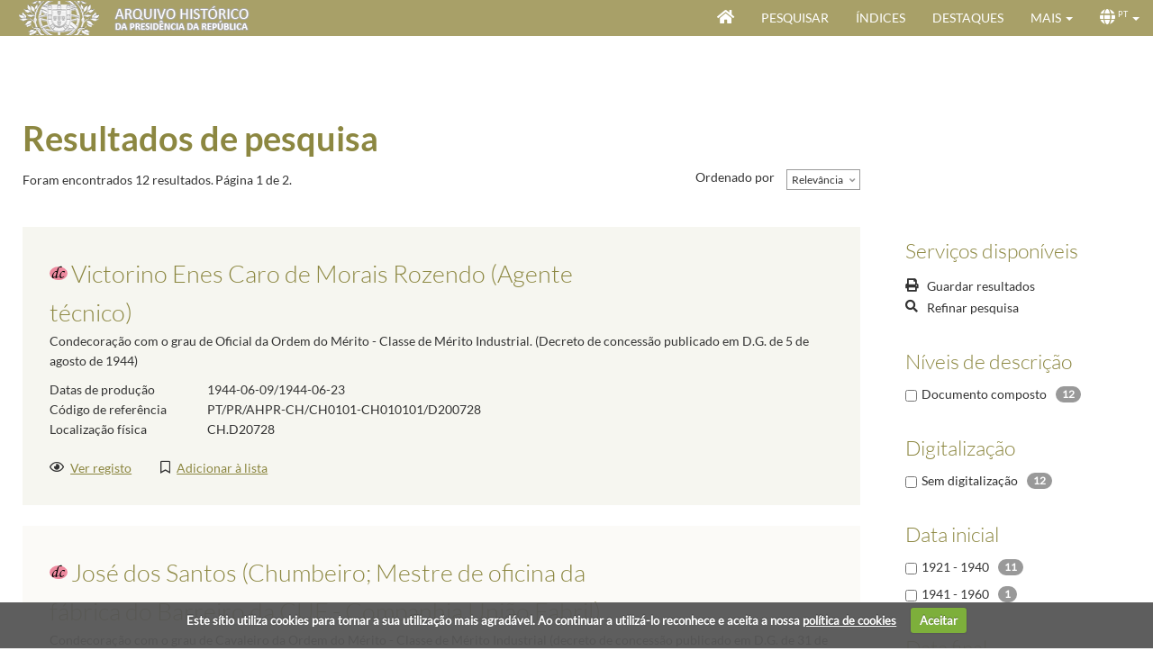

--- FILE ---
content_type: text/html; charset=utf-8
request_url: https://www.arquivo.presidencia.pt/results?voc0=Custom5&vocident0=http%3A%2F%2Feurovoc.europa.eu%2Fterm%232208&searchType=Description
body_size: 214083
content:


<!DOCTYPE HTML>
<html lang="pt" >
<head id="Head"><meta http-equiv="X-UA-Compatible" content="IE=edge" /><meta http-equiv="Content-Type" content="text/html;charset=utf-8" /><meta name="viewport" content="width=device-width, initial-scale=1, maximum-scale=1, user-scalable=no" /><title>
	Resultados de pesquisa - Arquivo Histórico da Presidência da República - Archeevo
</title><link id="linkIcon" rel="icon" type="image/x-icon" href="image/favicon.ico" /><link id="linkShortcutIcon" rel="shortcut icon" type="image/x-icon" href="image/favicon.ico" /><link rel="stylesheet" type="text/css" href="_css/pre-css-styles.css" /><link rel="stylesheet" type="text/css" href="_css/SearchResultsControl.css" /><link rel="stylesheet" type="text/css" href="_css/post-css-styles.css" /> 
    
    <script type="text/javascript" src="_js/jquery.min.js"></script>
    <script type="text/javascript" src="_js/pre-js-script.js"></script>
    <script type="text/javascript" src="_js/SearchResultsControl.js"></script>
    <script type="text/javascript" src="_js/post-js-script.js"></script>

                              <script>!function(a){var e="https://s.go-mpulse.net/boomerang/",t="addEventListener";if("False"=="True")a.BOOMR_config=a.BOOMR_config||{},a.BOOMR_config.PageParams=a.BOOMR_config.PageParams||{},a.BOOMR_config.PageParams.pci=!0,e="https://s2.go-mpulse.net/boomerang/";if(window.BOOMR_API_key="48CRA-2K9WF-UU586-XS48U-BRWMW",function(){function n(e){a.BOOMR_onload=e&&e.timeStamp||(new Date).getTime()}if(!a.BOOMR||!a.BOOMR.version&&!a.BOOMR.snippetExecuted){a.BOOMR=a.BOOMR||{},a.BOOMR.snippetExecuted=!0;var i,_,o,r=document.createElement("iframe");if(a[t])a[t]("load",n,!1);else if(a.attachEvent)a.attachEvent("onload",n);r.src="javascript:void(0)",r.title="",r.role="presentation",(r.frameElement||r).style.cssText="width:0;height:0;border:0;display:none;",o=document.getElementsByTagName("script")[0],o.parentNode.insertBefore(r,o);try{_=r.contentWindow.document}catch(O){i=document.domain,r.src="javascript:var d=document.open();d.domain='"+i+"';void(0);",_=r.contentWindow.document}_.open()._l=function(){var a=this.createElement("script");if(i)this.domain=i;a.id="boomr-if-as",a.src=e+"48CRA-2K9WF-UU586-XS48U-BRWMW",BOOMR_lstart=(new Date).getTime(),this.body.appendChild(a)},_.write("<bo"+'dy onload="document._l();">'),_.close()}}(),"".length>0)if(a&&"performance"in a&&a.performance&&"function"==typeof a.performance.setResourceTimingBufferSize)a.performance.setResourceTimingBufferSize();!function(){if(BOOMR=a.BOOMR||{},BOOMR.plugins=BOOMR.plugins||{},!BOOMR.plugins.AK){var e=""=="true"?1:0,t="",n="aohujtixykjsc2lsmshq-f-a6e79da9c-clientnsv4-s.akamaihd.net",i="false"=="true"?2:1,_={"ak.v":"39","ak.cp":"904094","ak.ai":parseInt("578216",10),"ak.ol":"0","ak.cr":8,"ak.ipv":4,"ak.proto":"h2","ak.rid":"540ceb7b","ak.r":51208,"ak.a2":e,"ak.m":"b","ak.n":"essl","ak.bpcip":"3.143.68.0","ak.cport":37484,"ak.gh":"23.209.83.34","ak.quicv":"","ak.tlsv":"tls1.3","ak.0rtt":"","ak.0rtt.ed":"","ak.csrc":"-","ak.acc":"","ak.t":"1769104527","ak.ak":"hOBiQwZUYzCg5VSAfCLimQ==XiUimPRedI9zKKolXZ9shbAXV13+cCpkPVcu382njroMZBV1w0e+sl6Bq4sBZ6CCHQ+34Dp/gj/ucz8e2XpsjK0x6+C4O4H6QMdjsuOUOGQls+yXS2BY2Xva13HtPf+5ZUoFjr86HehIWfuxY6u/Vfb9kxMupz0eGQ4bw9kfFqzJjQTcBNN+MDpIHsRL/JdG6TZzeGummEGFmRHzwXzJQ8At6SyJ6S9TsUg9dAi97RXQhd4vR1YYO4CNGvCeABjqMMKY+/ZaUJngjDOpIs1xYijsRMDIFWw3LPnFw/GZlBZxBhai2OTl2mWyM/MZbUYXhomvncUfeNOCAXO/Vy/7ok9OhaThMq01zUrJD5RBOMwJPJgZRht30CkyO3Epwq5/q2k26RALKSulmM5p/VsLJFDHZtwDCf1zZ34ZIKZtC9Y=","ak.pv":"19","ak.dpoabenc":"","ak.tf":i};if(""!==t)_["ak.ruds"]=t;var o={i:!1,av:function(e){var t="http.initiator";if(e&&(!e[t]||"spa_hard"===e[t]))_["ak.feo"]=void 0!==a.aFeoApplied?1:0,BOOMR.addVar(_)},rv:function(){var a=["ak.bpcip","ak.cport","ak.cr","ak.csrc","ak.gh","ak.ipv","ak.m","ak.n","ak.ol","ak.proto","ak.quicv","ak.tlsv","ak.0rtt","ak.0rtt.ed","ak.r","ak.acc","ak.t","ak.tf"];BOOMR.removeVar(a)}};BOOMR.plugins.AK={akVars:_,akDNSPreFetchDomain:n,init:function(){if(!o.i){var a=BOOMR.subscribe;a("before_beacon",o.av,null,null),a("onbeacon",o.rv,null,null),o.i=!0}return this},is_complete:function(){return!0}}}}()}(window);</script></head>

<body id="ResultFromBody" onload="initializeSearchResultPage(&#39;&#39;)">

    <form method="post" action="./ResultsForm.aspx?voc0=Custom5&amp;vocident0=http%3a%2f%2feurovoc.europa.eu%2fterm%232208&amp;searchType=Description" id="formMain" class="GenericForm ResultsForm">
<div class="aspNetHidden">
<input type="hidden" name="__EVENTTARGET" id="__EVENTTARGET" value="" />
<input type="hidden" name="__EVENTARGUMENT" id="__EVENTARGUMENT" value="" />
<input type="hidden" name="__LASTFOCUS" id="__LASTFOCUS" value="" />
<input type="hidden" name="__VIEWSTATE" id="__VIEWSTATE" value="xzyO1zbeCyyqkRT/h993Hn+XkauFsh9iC2dlEgjvbJfMz9t0DCsGqXDdO3QJ/rQDUdrNJeC3grZ/3jXhlI/Nu71F31qP53ZRgso8T/NQTuWvuC56HEfDKDgua5+xjWEqQUFdsrbb9bMSjsMKJ2ZBaXDIL3WuNbd4issqVulguSqBy3xjSnbfBqTAufD6QsYVZW4nNIw16laBPdBrgEaE6/+dLlOqvV7+Q1MLXToHIjiefOu5Mf3eM5VqOryDrSWEjuw5SJ1BXUmBL0H86klwpEF3VXDo40eqaZJ854pbUxJ2TSPpEmGR9MfBtrD3XpQ2RudN7as+uOBPn8ilRBzSHhwhehqXZZhNn5zWtGRlAhMw01uRngwUdsBbqsE99sTjU6oUNLd5tB4R0AWGTnOEGtY/uLM1lYMhd81ndwFY9Qdmq++GCpADYt9+rkK20Wl/lMrCadrM0SltMNIHgkDCDcwsxo7KneXI4Y+fupxdDkdSxwSuYPhDzwDyv+JX73H/QabbWiHWouEhYzA/6BOsifxxIGJ7chfRF5PN1PzkpCTKzsqbLH2XsOPTIQrCe/Cag67yVl/28b70ko6bKFTcbQws41wt1wp1dx8jbxWcVGFAhICaRtxejSFlUdrXnGhGsNLawu5SoeJSsxn5aHOCCs4QdmNmchlCT7vMv5qYsRe54EJUuJmyGN5Gm34uEnR4B6QgrSMZqf4rYF2fUYvmUKuMv8y8mcc3L4+ZT0BE1xxrgV1/mkVYGSZa8u1yNzNrqpZ5hN1VJ9LvgltQx2hohAX9OWcWAlpvGXJew0xdJNNMP+/AwSKUoKASfB9c7Q9bgYUe3McVnb8BCRopvm4Dp4vQ7ezfioThyB7ePFicAEMUjPI9+5Qb/m/jkrj/zUIJEK15nRD+7/HhdC75g53/yD2Ouqooeglpcpq4gPB0vi9FMoWep930vbWy6bbxMpevvkAeWBXUXFjtkKFPZEVAfAW6ZL+vV7qdaXC2qlZlsGFyE1qu9wSszP4ZKJuR2RPkX8+8s+QyyOVllGEXzRYYTyhhuSgtG7PnotN2nX0ILWqBJKXgu/O5Nj3IdKlyjKqsTWWwpxFRENea+W02F58QvT8INkj47UHUlAiA5eIZD7BCsGbYosxvxJ7rANwLkJV/2dM74T0Z5KkqmH/5wrx4zxmx7tdSm0MydgKuoR6S6KLyY2A5c5pqAss+iXEJg9ww9+KRCY/tEBmEzPBWM1QQfosLCDD/Afn9jxX8/TGDEBA3xUrtRq9fpRsHsOnovDD/ITsCWufIs9stgblZhQIe6gunts+4Wi87qnZuvRt0dCIqV2TVRiAmuaFTk3vpmGH7cjOoCR9rygZettdd6rarkrtZV4eoqYAw3u5pWZxsyI9UUXRAJMLHxMkEydpPV0428hDeUz+xdjn7XFNKJE49UUIgFGyQFZR5rA4VrGwQ14wmauC/4HEufdztiGK6iwyHh2kzU12up8wFMqvR2g30x5wWR5I7TmN1ipWhntRZzEWDvr9s+HlbhNMRhV7QB6LhGkiQy8oeiF/vUAFdYLnTJXk7wFjCEt99POpR5WRv6GkkA+kRTBA3hhDPZNXc7QFvUKKRmDHdk4SMy/5ZmOkty7Wq5U97Ilc9ByoCtgF022WLvnrSXl73EHoheL9y7uzbXn5ntPfKL/kt0GmdwgVU8+rzli09s/lTPjWsO6NXSggpPP6A3pvKJ3iNbKDV1CXKjmI034uHc12ef9pjPQyF/uEwBCY0e21/9YGOapcU+wu+e4EQFczbd/ewILbudNEKjaZlNC2K1PsayjfdwKsc4/5opPORDwwimbdlzgpFu6pjfRCbmhLJ7G3fGCOQTFNTvGoXKQKVTtQZh9p2Cef3ZensqoswJroiWxy2X5Qv4U7IGUQ09OnAnt+Ji0jaubU+Wz4BRdFopvXHG+yDkU2doofpMQXKCFCWFFqI4I6QTOsUsHVE/Grx4t8UepU8+nphZdtZV3WTdLANU16lUREK2jJ5KvC2lID0qyG/S7l5TwQA0isDvWRPL/kS8EBvWrfRSlUmd288Fx0K+PBHg2NWL825zhbckwkrn/zd8EZpDDe6RliAzyqOkLcXrW7qS2iAWtuIjVHh0qu7OrvebP6LmP4o47bqnmSg4EActfdk/GXm11TVSeMjj3pkDA+kWsrjcEEIH0FuFkhW+eWrSBjaPVKPADwnho/I5WrIjWF+T+klZm0CYgKvR4JOzNIv+jmc2nlYN4Ah8Hplag7GnShgtnyNL4Sq8k9fnrdJIJbcbCO+Dc2qnPk3mHEVIqSWefq1u6ITCMoTrvrFNTp34LWFZYbFkIUmTJ+TqIfbwXyc0xA4gvQglaeCQK2soh2X1EvC+KEVEU+iopAyZyW/XbhRa8mC+uv0V4ORI/fy9VSD7UnYXzDOVvDFBsXwWGHv1opu8+X3CTwtvL4yYHIoj2LMHhRJGe/1PvsE6lbix2oZ1gAMVQVUE3ZVO7KyTP0js7whPxt2M+bCKtr3taPlBY+qreHfpv+slDS+QdeRQIms54ndkRLmnqJ0u/AkTNftxshAo06EWWEFL4MDvndjoo15qtYYxmXMNUcJH0Ovnj1Wi+Hq+XAv1gIZBj0t5HDf0IvVb+Df9bZSQSyVl6w1SN8MgisBCdzmgWMadUTzbOcP36cZ9PPd1O6kkf4/oAQg+RHjQBuy2whu6ivGKIgEQw7xGU+26l0i6DN2LO5PocjsFiJDF2bpgW4CF/oPGUjgqttHUgP6z5enBU9r2BjFi7kjEanPSQaoHLFK103GvJItje8arr9luBWc95M0OhINPk39Oq9vqJiy1oRMYDjQJRNobOQe7K1mkC0pdaT/MJV43QUSmi7E6zo8PLKN78dKcmS6Y0eUXq/YcfI8c/EyVM+192DGW8pdD2GcWOkBAQWA7wk+X6VggOyF1d5gKqjXySvRPjwJl/bCV4aYKb2D2jlbk1B9oV/G25bkTqNbWSwF8J5e4lWakHff/VVIWReZUklRMiXF90CZ4Of7gbWlmI+Vt8A1foqowIPaybs/R3+Z1G0aZLOMOwEgE/NL80b55Wz32PteukM4WBELfYwMHcpjsmNzCuE+slilVLPjow/AgX4p6zgugS7cJtMCXXgHYOuaOaxkecHNacTIUkZCnP9BdaZLRrdZNkDeRu41yf0hEDJF6GFAvuHzK/yhtFvmVSuDYRRb9l225MeyHDF/zTmRfJ7rj8nNTf9AE5UIoM/2+UbcdiQFLfsnCpRBnVflEttEHi5hP0qdjczsulXZPQuXA8x+QuzytXYFgeb5R5tXQSY1lXxevps2g/6xVGglR0A4PD8tClDaDDNmFS5UvQSjZkr/5zA1uY+Mlr/+4mZioASqDWLc6P+fuVUkxnoDsDzYa0k0KeWATbUzdNR8Zubu9Lnaq/lJEcJXYYKaF09IXpX+SYg9JhmqqSg2LLMpWrBICVQ6E2qwaB4ZyBak5BwawvjgcfYgEhLJxMoEYb3BzJtpHVrHvcA0r04rMe9qLoJVoLRAoulT1dQzqoFOqaF36nHguMSIfjfSirPjKIIdMk8Irk8U/10SpkcGt3YimhiLElRnT/oDc27S+vb2xbq/[base64]/[base64]/L57mazTWkJ5NJbkDIdaU2Vt8hTsGS6p122px3sAufWzoHcB4UbRBz2bLMXIONptxnfGzeFkQEu4anpFiN7zMv5QzrrTEPbJaPZCQrCwEDFlSIIjChE3DPYHVP3NzKAKQCxvIRkp3rEEItnbqXnz52VYDvwWube+QgqP7gUjOWDXue1QRm/m3DMD+WMv46ijSLEZWLC9WPkdvlc+uLRFy0/8rJBrzjuayirOUpPL4ApUdlpW/NOdnZrstPEBSFLxd/8JSHVO2uD3vc1+Q7B1yjmD1YInBdVbOfOGrkhKJrAJf6Vr0TDUQiXctF79z6Hr+DRNpJaRWPo/76sQ+oFkkL2lBoXTrBY6m38b674lVEoZGSi8veWiZaiYwj1kofdUyXLtbRh335rCRY69iTWP6OOUgX/6ipScPNRuGyc9xEDtN+cuMXVxtnnOgAIcTVXqtl/CP0P4/DM8IkGP5LymsDIoPrVj1HiNbgAuL4UGXc8eHr/vOjmZzQsIoar32q4w1bqr8k1F+lkgaVxppDMrhQwEx//9iBAbHwNeCjJ1E4npzJ4kZqfafIuwU4jg7GBPHyKhVULapyPiCbRD/K5nbW2q9KiHQp5VxnwA0/FOjEqsD1Aognf1WSubuxRGLMVCo6Zwp9yycHnYWr2tDDh4wFKSfs6vavp+JeQx8pubTtCLGk12xHyLC+thhBKuCryceozRmusEIuMZlBai1jfoM26vdg2PX5PmXgmTSDu4t1pgQYWMu1RGABOnbOSzsagidaifT/n4W4630sVc14hDOR3L2l4BjB/b4HItdtFBfMPc72yAIJqCSbVxjvL0sOHqTHCkaTSn7jHIrD64zEd14mJA7G71fO6y3ONTq8E0olpLjY8XOTPMZoMkW13ywtgH/jqk/[base64]/Oi7FDhUUSr9mbzpIrAW54RItCRVjyZV9IgPUfzoRNEC7jjw6/YkFtfDPNMTKoyYqjzs7kniwYSvkTu+LVSrMwclmLy474guQPS+/HKGHr/GlyvgdliLXZ41RevXTEPLU1XEOv/IDl7LjUfWzNc8Hzhu9cykeBiDk7Q1jMwY/EPISjFva1lYvM7TckxIi36sffSf1mrybOidLCOUEd7yxTP8Ob0psXN3l/tJob/KLEGDXzDDgmp4L0fmojfl0Kpd/g2kWgXLqkXui7GNNACCIHgd1t2dQW6fjU2YEySKPWS3QF5BC2ZyWvl9QTuyZYCr7+sOeaMNkxLWLedrq65bWMiwslsxm7v37zbgqKZ9M2XztYqi7bhZr/VwhhMYR0CWigPvHOqfNVYPOT6zmcsMbkAgFy1TbCpFyEnQvRzjNFM9fze4JMQOPLWL+b4SvsPSBHOYu4mLeTieOt3lQo/Cb9llkzPE0OQpOYwr07BENMfXVcro+MN6wPMngyEYnKWz+/[base64]/uHGpN6xpyqrI9jnI/[base64]/eNJlEUGkU2LmZNrS+DCevvIzKy26iSBDqOX5RQVshoftR4nJXrZkkONSaR8d0l3ZItjUzhGXyvwfXmp6Du4+11RPOowSRF7qFCYkswOutDmxLvZ/ch9PAIiyUY/4J+Tsxvwm8cYPVSZoRXBaPh0V7Ofn+glKjcjBzeZhgDGEUPCHHUbh73xJ4g4TCFo1q4T5g8fNs0CkO8PB/X/2an15HzZplMxX5Rto11beTtWWsRQg+RhoT+HEEywEE8o2r/s0AD0XKqTFtBQktm+FFMfsV1/2TL6wi99yDN7T2v7UKS7JRObVTXbQjw5YCd3KBySgMG/3rkdEyfYoNjXUBLICzbTmPMNCu0cSfkZwncCOc3pAitBn5BQx+jCCNYjfHN5bvSQ+638bzIr2FljKIvxvS4y+9p8HT1hwoF8FiyUjUSILvZA3QvckAF6EX1r4CWVKSJi0yyT4PzxadYSeeAkuKUci6lkJJJcjiywL+xI+XwikL4pUcbjxrNVKtgowC6tlxltHxb/sLsQ/2G5BjZJWhbLpt5sm5XM63KBtt1HemHyJQd99s7Ya+zWA+0/Vuk4ZAQ5osyP2pZT6+OkwghYs7PpsFcX+ASMl+E5LwsPJ6b+Ano5KC9sYgWupRXjpcXU13usdI7yMOQdmm7WJuJOFAXCMlRLUK5t1eRdXaGuLlo3pKtk6RKPKXxU0ZVppl4CB9EfrrS2RLcnlX+HIa3bPvRRr2kFJlLmY6CBSjTqAC2h0QVOA2IEWDv/e4sOWtNHGs2HiYdSiAcrbHIYmFnhEPdhI6mePG6Go32D+n1SJx6GZvxjo985Q0mlPe4BT4T3YsEsWMCnnOsTyeqNPOlSZ4mIX7KS+nP50qTbtOc243V3loDQ0P/h4AU04rtYKY8doUJc5xQdo6eef2+CLSnMAs0FVWLte5CjBnPFRZfP2jt92rAZqalQxlxgD+fvcSiUHifzyT5j17bAzvOLcB6hnfx+kj1TZQM8JrG4Ab+aiNJo/AKbzO/cBMKnUCqKx/n3rfJKxx8n5ZcXmQegDv/6Ef5Lw4ucwLPvqMXPJiM0/XgsA59iO3pux7sDeBKgL3yxVsM6PIWW8uCGnU6iCJvFnJ7dM71zZHD4kfleJKwoG3zQgcK1rhS+ozu4h8wRk0+APCHAaVbcX4pZtEc2Ff8ejmHQUrsBakzZhfge4XSMme35EeU/Y6l4XwaGNxh8iRVLskKGttmj57M6Ka/nNAEg9nyOXOTZFtIbB9efU+NTaWlor/YVj6FQMkJA8p5gT+W6eZfUE81I39ITP/mDABQwsIIyYOsdc+k6MkV2SDhyDb+oaKrIDst1IkKK/hQA/AN5xT5EarCw4KqfR+4gOjydMNWJwLm8vt44A+c4zapSTwXESiR4JndCmmb8Vl2lkG43OKnTTl+X0x1Gd4XtkYlnCTrDBUejCbGtbWRV5VHq191OBwSCKxlCpzt/XgsN3FQFpIw2x0Ijk7juSWDVfsUhrqhF2HOJuPr0NVuL3qyNJ1zjPOZKQVIwrQ6YnwxbtxtdZZ/[base64]/H2ao4qnIO9eNdT755pk01ge3bfLExLnPV6WnPd/8ezDscJFaBiOUCfxzDsApebsyGyYoqPsBfTOpDlATTUkh9Y/+js+kijiaGi+um60kK1I3BCsVc3Wv9bjXIwauLAVkogm2zj8Q+MlWoJpQQV+S77GfSttTx5NzOnHZkJ0KCLFEzivxpDJxS3uRY/IvoMWBh+B4PK979Qx30rxwayhJOVrZT2r4VB35hWZCgmvjqGLnj3g2U69rpht5D/Kskg3bM8MjNelYHmwfK5K2sZDVNRz/kEB0CYOOamAqoXB5omvea5hPI1SB9pClj3OfiX1dR82wiKcB5y1557yQTKDmVeT1nDD7+/k5nxKJbaxZlSPXXrpfIzKtX00J/KgdhucO53YFBs+EYtwNNtddkVOY5g3omcCdFsZLHvX1hcSheetOOT8SCRD3Cdg/jfW/9oVayKGh1nzVqhoCkucTsqy94KDlYweEqINW+e1EvusVduMPlpvH+EenGXMmp7FwzdWiZ1FUhnJmXisMfvvkXnnNIKjdzi+zTI23/vDyPvCJYvi73R34iQOCdTnsI+CLvjHau6XX+iw6NilBNNMCmoy0IDXwXWK8z2ytHhc3XLrL1q4GO8wXKyoS3BEG1D7L8vIdMkMeAi7eEHDsvHKvMST3+fBR36C+5yj1a9+02QO8kvV08Wq/w2njrM1DPZEDSyxJqGFQsvRHMSRUGRodmrmSfXIlwsoAa/l1CjX1BK9TgVt+jlAP3riF6ZFuFSExWmuk5GtRJxfKxa3Ix86k3Gcx9h/THI3qazbg5VjZl/CZTqXv1w6BSvETV8UGRrNojbthyRO8uugjHCj4+2CZ/UYpCy2eWw0PKln5Fx7+ibuStPKOwjebJkkPtbRMj6IUB8fRoh02fac+uwEy37+hjw9PgHC0UlFX9kW0g1vIGk/CqvNK0OUqSmpH8VMAO7yZPcyfFmOz4ehg9GjrQ7si46ERUfu6/ql4pRO14Im9gY0TBQ80NoBxawR5g+LN795n5iaP7ktM/NdkwMfdhrueFL+6bjENbHZSdGWKoOyNzLdfmd7i6Ou/1+k3BAzJr1UusQDNSCdyf1DSJzcslF/+DQEtGPA3O/k+aRyKeIZw6z6rb8VLSJm1XY1ErA1xxitreOB3pQtXL5hme1MJl6YN0fbFFWnku0nakwNohc1yVEG1SsTi/P4SpMyUIsSJNDIH1co171iq2s9h0+G7x7eZgkUBszkndXhzvNRqODgIZtECPfNIFG7NmSVYdBORE2SOWj12ZPDrljGNDGq5CKrtg02tW4/Eil26UDszQVquCXKy9lSYkExNvsYD0Pl+tH0UPaap9X5JP+JRWDepP9WYTeDKG/xLwfYcBz5GNvduoi4V8Svc2ERQVT3dpFhBMvPM+sdWCmQpYLAbPPyEbOWIZzwsM7kTPfnaePhcU84LFS5AJt/Y9AmiqCdoO10vZcnAHffKW8VXpHMlI4M9HubDcS9wEmyiI9Feji+8Wrm4/rktTQDCRF4n1mo3WJWELTQzZFk8y1FZKsNEYx01XYAuWdAH3gAqjtkuflXkOIhbr7jDkE1MxwlkjVsOeaD4Z9k6Vgz1R/QGr64AUv+DkgeaOaQQqtz4y5IjyRyndjImYWMBLO35PNsljENFdMIOg62aAremCvlc/bYrLOCmzz8ZT3tLidL8w+Y7TSpjGW/N06+sAFyJrOIzExSWMQ8i/[base64]/aJ5m7KGPxicAhjW2+NwIp1a4LXuWscNXlLcf1qZWJpkFfFfkjRpd46zwp1lxXAqzdr9KtU4cHorlYCoLwuoNT2g8BTkyZJHDgFPYnN1P8vnHUc2Yj6Srr0MJyaW9GKL/QYY6OS7Rm0CK0fuEHtlaTUbht+6qk53jn6oUCySw2Kubm0nqlldYkSAQ9oAdK7p7WFy3lvJyWK95BbQRVNyP0zZGrSPBxFHTQ8W0AATrQB5VNMuzHVFHJecxw+aYRx5tEDWXYa6FfV3WXUM85TNjpVwZvNuBtXpOCXZ5fijg0DbBg9ddjW8Q/maDT10u7/GWC4ml4BAIrheseGi9SWmPLivdauCq/uQdWX2e71r/1fDu6BFvkFWcSp2qGVVP4IxdROAd2Zrg5Jsc/ktsa33fbUtlhSzZyIaRrPVNLQ4m75ECeX97eOTcjkw/420JzGCwmKfQ6kXs/McDsxoad375VVjIqTLdm2tZvfDaXZ2d1tOcWiKjwzu1PW9nP3u5uLn6+y9v/G1IWtfAa2WussaC0FEF9AW8+TK8s3hU/CxVKsvDDdnv9leqZf48toDxph1O5aj+e41qay0dLjm8bQ785y+dt00Bo1S7Ypizd4IAgtf2PxKjBQp4b8OkWevkOWvp9G1MO8KdK4BvSzX7WRqiO1/vxSb0iWDqOhmJbDOx9HE7FVzEcsw8/PbWrztgxLOB7GMywfLD8jhSW5clFXv/ImjtxvfVOw+NI4WoXVeZsSv3zwTQaSpY8rff4BpYrgJ7qkERH6lkS7wr5MHc7pWafvXKiEoNMmcuJk9cyeZ5FSqZvHnU7q6yXNsfQHEWZHXPV8LpoA3FrdNlcmvUuarDvH/UNaaJDC7wdmmRF6I7iChwCgLYf+4t22g25G0wCTsUvnv0ZmfNWaS1AgoZh0j3Ub/QUuZvsxlwLpSE7FMBztX1xcZyQjDrp1l4SeuALOimAYgsRYVyM6LfOl9IvbBV3uUiTO3gn3Cni3shffW8I/MZ3oz3/F/mWj7U7K072chaUb1l7/bOy2yT0Sa83CNZByR18aqJ/ZvLbh5W4yfhH0JfwaU3dSiKzu+7upEE5q20v8ouiIXGh0bT5crSTYHNRl+3YYFEgH0lOk815u5p1IYuo/Ird3EJbrlFlbn+gyW54MTKB4WSSUWlvUyzBvtjaIXqfoFYtvuvdL3gZ5CTAWpmozhoUUBefQzuX3qp+M6AEVSWgtZvu8VrhEjVgaCimUubUD9MTdFe5QO7Fr96dReqMW/RMp5Y8Uen9twq1F/iZM+mFTMmpeo1vUAgfSnU00UvLErxhHw7bGsYFr+uvFHMJhKX7YWhC8s7gjGmRnKacHDQKqOVNheguCYgeYPTn93S6xrL2ZqQI3GfsJfzFeQ/wWdBiEh8I1BW+CZXxoJWo9x3UAMfOuzY4PsuPb1n8EMQnxB5L7Ww/BRJVXt9PwLCBEvZ6sYkVTQmKYHRBV2/5V9VGsPk/w/V6Ouao06UC6DFZFK0pTKLe+kW7W/4KUbmHE5q6goOGKWbobJmjh+UDAJqkhiRy+xOUDlz55sRM5S4pt801Bsiwuz/YvUlfgTCq4G7KSCUSS+nQT1wyiN8v7ozp7u86Ymu5UDnm6CT7LK5PfKFyTG1IJdKZhr0T0Y8w6xWYpilMFSvdvaJ0fq8fx1MctJ8kF2aK4rFNkkUAB3ZXRT+cnEQPlS4nOmIqm/ChYtwJ/k3WDnJ3QvgIXPDUzjekj8WR24VYoB8vYIzrNdhTPp2ChkVsdTN1NK6XLLgBeRPQoyYerOGX1XzZA9cowAbfdrghLuAPhUmiObUR4B8J6OYvYRu5zQcXawhO8dDzQl/RpuPoG6BiDqJDGM8v9GWo1qDN9VIf2CQkutmPDeLyuCiNrCvM+m3BY8rfwMhTAazS53M+i2bLNAbCFz57N8bFWO6ZUUIyd4fNshl8+PNvMdg6qknsSvCvLUMGP3iBi0abnPwH2qdADtD30ChlH1Rwa88VLMLD12Z/l42jYoGj3IxpKYotijKlqj7ljufplKlgEwcE/7Zo1k5bpUjgadTjZt/FCwVbVBW/QQ4ww0uLCS8kNmHR3OZDUjq7467dnyXxkr7VUq7jSICfxhdyf5mIR2XUWxyR9/a7bX9lR4QR52rb2J39PScG4e/xeRYdUOLmUPkkUTc7u6lM1GG32QbmvXQTW6OL/a3m05tmMWvnF9eOcxE3e+/8h9AIPm3i6WTgQdgcezPg1lTkGjGoMZdreBtrbRE0Jf8wVQGh0gra/K3KhKhrq5OGSn36hxboU8umAYV6aAcftd3CP00/5CB8lvnKC/X+m8L/FuTMfWRsrUvUAnb9oehC+1LJeGCzp55tsBW6iD3ZuiLsw6yPgBG+PYLbYH9C2bU/P7Xa9riNOKcE90KZi20ZAM9nZnbNDIkjN/0Gnbxgkw6mTu0L/FykDeHe0tZwiL4GUP8pe1W4sYHrLO1DeInyLZaQmzGYTd62iZdgiJDrZ7pon6wp5C5h7rHHKur1kz6Ye64v/FDFETO7tNKhIjMxdXZlLaqUvJB3sbH3qCQXWZha1o9JwMwwJzQtbVGdBfBoBi86A8w2U2olz0A8fx8nLRVhtfY/nOcf7TFWopPyTV54nOJSLHlcRbO6Viyljuqdf0DcElzAqkI4JK3UildsQwlkczL8c+rxY3FlStnHISO41qyZ0l7PsbKhUZ6GU/0kJCFeTYHAtgc3BNgQPOYuUdbqh52cpsI+vY5z/Vxlsf7ARBV0aQy/G5Zm4pswlFW8yz1kAZ0My3Gt6KlQ/[base64]/UDfRCPayJZlksaOX8zK+N5H5EbKgYO9j0sODrOq84oLSj+WTz+nqS+lGijWD0SGg+98GlApy0NMt0X25t4bi+lZ6IJ3ofLQPA423AW8JoHfMa+h4XZ+l6d/X9Mz4nK4vLIlL0FbKNmE5Rrt1UO2eolnraW7FNcf7xKEKfat2dNXWmD3v5OcCyuDbUPLmZgCypiDg5BW9zYbBzBNXonfaoR/[base64]/Y1LFyOJlpwmRfccQPzSh8PNEef9hisa0I6FBhoRzR1JPlBlJj33yV7GYfHhvOl1FCUlCq8ixXYWcsRGGJjKAIBRk4kT7QGdaCbwhuWdzALzMMO377pU3LJaPdx/z7tzk9kNHUY7UtF1QYPSsd1l/dYjyaOLnv2iKbwkELAtYcw0nc/ybn+ma0X7A5prGoDSvJEhbjL6co7mWjNkTsLy6v5Qj7ldBbKJ7rP+ItJcBdgHiOooako59qIWImv2l3mELZjJ+YaPQFcpfQSgYZk9MqPtVQPzwwChFe2EHMkUb/H7uP5oc+FeGIm8KabKuSrBrRGKH3ssERVUPSVRL7105q9wFNWPksyq2sCvTRfiUfv161uN1g+Xnr6RPf0acw8dGjwyp+4FlwzJIOpkyhD92u9Q27rP7dAPqMMa3rJAppF/[base64]/b0jmDgpeq2Y7th8sR/AHy553l49KdiBqvpB/kj/D20HIbETXqiKd8PpFUZIatc23MSkZPnt983AZPzGy8sK47M5zTINYL1KC+dgCA0hlzr0WejJk295yLJIqPvPL55xs7YA+GGvRk0IKIKOERSMkjf3MtEmEH6EKQmxIlGuVFPtLgxwPgEkILNuDv2UCtDkp3j13wKqh7/DA6nn0tlpZeLbuSwQmhgaQBbPfnXqzHmIyIrWDP9kiRbjAm7RfpgqpGicf3wfva+QXOONIetCRqwMi8YLF0G6Vy7cJrOKEc6nkpBYs7Lkk+drIO+xKWnBk3Br8iebnEPvDgR/Tg9gSa/T9msiZQM3cu/NXA2cId1RS3l9D6NVWl3kVWYvtoqb3/jcE2Gmy8JMdtQI3xkZ7nCMlzvdGwlWnYjeEQcHKDBu6Rn+ydfOHqJ3mzLpIVOUIPE2mxF+dNBF5Kq9eqcabCMDpNex3HFhndOEyqJw3CzY4zTcLgZjaDCnSBoydzD/ZK9IyIy6W4E8CUDRmBmsNbfDgDsXfhJGh/WvKFjAj0ov5x4cYaspYDJsByAzt6lJ6N97J64ItR47ggOb6aD0qcnN1Bw/xWYryNDGZ5eDV2hcPdf0wXDzMR5TwU1bhJLn8RdjBPBK9NctphLMPwO72rGab+4Cs+mrNTRAUFkmjeePuJWTNRJl9lRL6Hvw/3NzLlUxZEnH/dSDSESU4bBccOleN5/Bdzf+dEt7Fd8+UDc1C1s34wOTY8gOBoTXP3Vez0rualcbIADew78XjjIyPHVRaYYeraDSzdlJA637ragAEdSk/LE4T6hm45rb4cGO361AoKYKWoltRmX7VO4I91EvH2elwjqInsyicW5PduvBkwE/+KSUviOpolYcjKRc6B2jpD0C9oFZqim0yts8i0iWBphLARfG87UlfEcTW5qZnSq41W8Ln7VFTDDzdW2PtJdHAVhibvMh629FRtZKUxQK4i6p2gjMi1gi2dNW1QhGP8fneFBzbRoMVL4ROdqTtUCVPWRx4XaC8NvZ7tKfGmWzlRDUYgHfVr2sHeMgUlQF0/RJOM+LDQZ4ktACkq7VQTtZ94zH6PohbwrdpFuy+Jhm37lTnGuEE6UKLh3yItI4mGhldVw4nKPtgsxjd0AFbh0en+jB9JswGDNqw7AKw69YJkKOWkYCCY6joKMihKZ/aPhpkfdX536lnL0nraUb4kp+YjWXAGFVhmgmDi/TY257JxYxQpGZh4SSLod8jufaTqfttI0KO8rOtn5vdsrwvPAF+UwTrrHSYzvf2+cHBZW/DliIsmVOKfLSNro8blyikZuO/r49PuDDlTewcOkd6OEBVTeJO6erXE0vSUqh6rBJ1eqV/UjLXW9DHlLio9773GXgQjHu8WBzck9JY7APQoNtd5ddVXJN67jECQ0KATZEKEwLIEUCIko0cShehIhT7DNdYmOPTYAu1nbN0l1SWKOOUO8G99svryJK2RAWo0RqdY8qFKGhQ7l+J7fQtMQzxMKou4nGs9tY3//RP8ft3muY3kRUqSbb9INMwN0EHAns8jOGe6NpFfr5kYj//YNFwBscLvtP5MyNRTzl5hxyB6m7k02uUQSCiMHSaHlFx6htW8zVBwSsTnYguPt0A4RwTLAgZzmt83M5fHd/IkeLn92v2x/PgcCfxrVV2+GNoQeNnEHha6aTFno9xiemJ4ukqu7kGFxKjWLGfmrKJG1+ReT+EefTvqim4WeYZxfCtvLEAjT8UFQFHspaG3f+a/QYM9cT4zoamURqb8ljnOF8R19CnPhKxOA8oT9lhBMAPvH8VRreAjluyNWHKN4BdxIG0l2uDangq3CNlwyUeEy+YtH/4sgRe6f2myNMuQ39PdtRkBpKeWGRh5iVUzB2VBnklgLmI6OOurL+0Bd01wvkRysMHwqE3NLWbTH6zwOfHZGdUItwiuD3J0GMyLUEjNsRjTfNt13hO0QIt60HUDpJyAwDjh8RMdn+inaiJaACZCHcla68tRSMagdSk2nfcINdXG72p4ZRHAvyyB73MXQgtPBZ9nn/pFZRn4bNMxz6wvpeUk+mzLVKxrRZlpZSX8QrWUTUFut7IH0f9lcPhNenQgkswysPTQuN7ekMuK95ydqEmjCIujmBvaZub74gOrxZHZfUqmN6MEYGGCLM7M7Sc1qSjIIS9WiRrHjX8INJSZsZOdmvbpylf6QVtbriUkRa8BI+IzM/BGh6lQ/rw1p97meklaB79SkX13i04m/mrdJIIou19zZRr/AfYW6Sk9uklrfpX88PCHMIjXunqua7zyEDN7J9vT39Cgq7axTpxwGeKzm2qoZrjou3R4oNafIqgfLeEidZQp+khQCF08IeMf5ZAVEMa7VBPGBu5tEVODh006cBpSyaP6pe+tAvfJor2T7KENaQhGwIP/n0sHncUip7F24zLPx8IrP82kkPc84WM378Gyi8EOTcvnAUHCfDSi+QQw+EXz19GWHxvDZIzt0MsvzkXIuKmS+CAne5XHmQgGRIdE1Rz75e36BcKzzy6Nyw5N9PsTMYNfqEH+QtDOvGPsjzZ/z8ocWD9Mwp45EBDv+Ixz7VdEsnJorBcCLyE5uTNXw1dxl+VehCUsxQ22xI+WA3sm2t4mFd7jXN5SAzFiXvgipu6aw2PA43eo1VYxNCO6G/X60BVnGmPdGwSpItKpLEW62t4Xu3CZeYQ8yv9EHtSp0YTSwrlp5ZIS15I10TX7hqoDZf5+qGUzmPlcC2dbl24+9URuF74q/88Dd26CMnSoBKNRuulkwyoRpura5zI042+Qn1Sppw7vIFqPr6yAm3atew7fNl+vHxuaPsqrvWxLRTh29eiQ0b/5Xd6G73ME0m/do7Y3hzGlW1lMs4RMM401W4Auo3R/jpaLAhrYnIjnu3KVK0OtetSafsIg7Bug2SKbEYFr4KWR4a/m3EhIjLqaoBekekHmmYti6bzi8cjZ3yCVWLC4EOzDeAfZDT3usgsUyPOnVx8bzPKghSKHgdxb5bMfs/4HqMdMtaKZ1VPFZjVAz7ccmPVlm5EGO0s7i1o+y7znV2zPqLDHnMdSPshCwJwo2rMpUwJP+LpAYdjgBbKksZ+Btwm/QbUFZzEnz6C201Xyy8Td4Chpr+RFWjLtuFjcIAK7gcjcaUexmY1WRukHEobwu3WMv+cd6JqsMIw7blHMVwNmklJ2z0iKbFYE4tnWb2e/jc0PYK/Lu6aLBTTJh+MJwlY8D6aZxXRUWH0cGt99hp+ixNSVz6T+n6cJF4tmszkXBI/P7qCUIGfb+LJyb+p7Lnm3irD6yXxwcC1blL4EvIoZIQdtuOL5kFxZic5WXUUYvpI7JI5vWGNVkKpPse2O17Pc+b47zdbrMhZQVsAhZLjzmsSjYmrq1X5RL1RK17y+nESBldC92+3abh9VV+LEpEbHGBdp1ZPD587X/e0Ov2g87NytSR/voIyv+fba8HlZGA/[base64]/IeqZqbGY8D//MQUD8+/pNA9hQ64s3vcQKCJ0LQ59hpkkTwGihm5py+WEJs/HWgehF15Qh+rSJlmEKkthvv4XLS6n0445FT/rMUSWF++U9n3nP23qlR1/TPhZBTxkYiddKr4tpa8wZT2e8Zu64/8da4PcMEIGhqHoXOG9SZrJe1L3jpnpGQmsjz0i3L8tUgl7qhEi6vvqV7MPgLx+CcZXU1nyW8DK3vc0OzOXrUjjurpZzSBdyMsLRcCy7PlPlotky4ED/oGiC3X0eed056GTKpAeGpobXpWFHRRtVNPOZdJZACO4uOiupE7ga1Xq4QxkXQ239sDBXZDDVjXCU5zZbO8N3KBd1Bp56XhNhz6eBch+UztCXM6SOr0QwvDV15S7f8miOk5jAr/bubut9uNGlcayH3P44AZ4WA37zSaktQnIlmdII+olwiUHVbW5Rb72EAszPv3to3Bmb3jr37okU60Q6fq+vZgY+F4FIuuBnaPPdvom/euqt2CgZEy0io/ZEP/RJWCVTtlCVKnwy4EydA/nB3qcWPtJOMDghvBpFyWuL6gTNnD6fysZp8bBWl5+HRIF4bNBmLNzQd/ipofevEmIwZguZSRe+PHeaA546IQaq3oTkQRVU0D8qL+RMBCRWTtifvi9cgR848/7+R05JEGm5pLP2bbgYhtsMFq4Qr+7WXI8Dlg+twuByxSnPelyz0Q8iCcTH+9hqy0UQ9pPv5aNRc37jfYQLtNv9UbwsZLCK1GfmUrSWSyEGJMM4D4ws8qF0R35taj/FmJUkGWb2P++3R8QMgwL15dq7rN59JFoKajsKfP07ExcMDe/Hx0+nDU1VAmAuOyCm2u5prtTuXHaEQY0x3QRMSreTRWQG47eo2yRGxrBz6+PlESSr769jJufAvTxtzRRuwkwDvNYWXWWFnwSivTZ4XZfkyRB817G/Y/[base64]/xW8egtT0a9w0P7joVmcq2zcwzRtjZaAy7x0PDNKbRAjXRpcwhkZcGs3VnYlt4bSZuOgtmuHW+RK2S5+hXwziHZQORt6/YQAcWz+wTEiVA1ZC1wJsMOOQ7uGyFoQekLnUAlHWQQhv65mSfXBHHFdupyADl02GDFOi4tiLuXnWroGKbEhXkhYrXlXFyJn1Znv+JDJnwlTAwopfkXr9qfnQmh9bx7WVht/9h37krc7L/V1SbfxGBd1mleBX8J2YlPQnHPmgLJp0bj354ichWmPube714D5gmXYWlTaWhr/zdHLuanpzrC6eep6DCk4JoCQToNsskX/BVsjgFY4zqVFLvQmCAQCpPKO8TonhaGeSMB/W6rjVXX/9MsW1t+A/TjDpZFqTrMFdFZLPnhoJDPTH6RGNbtScBo4peeUlCTBjytkoxb7HfS5DCWjOPLHMwR6hAIohdp2I0XljCrtIqFmRtX52UJyAM+5FrkGuO7YRdSi2K2CXQKzELOZwAicibqGV9KQFbBFizJkukKh58AV4fdIc63iGtXCZSTFQGB9A5VDAay4iRC3S+PEO/4Y7gGhVEnD/Caa1NmTeE1WO0rikZ0BDkxQxq8FxlQLVt0tzU265pa/PKNzNJQuTFwiSvcrYCFoCtk57iJ8RPMwHqJn8499dcIcnSZt+fVNG7/hTdB5QHSd8hVk+yYJub5kk+8Q9DV9MV0BoXCMJUB3B1nLrKykJmJf8kUWzA1nvMnYwJo04KYUJ3OohXHFpSSmTa5lgLDrEGeWXfMT4Ux0kcI/t0MBky2I/H6WLORJBdqWPk23r+mbZ4HqywiRYEHeyfdnxVLld4m6bmZTk/ucJ1Hjp42Eaw8qNbp0TEQ8ivLuQAOpgoIe8qEhS6aSfpeZwlxqYKB8ub1b9kwrP50VQMwaF/WaVIOTbn8yiCDJipjfYZEv6Uc0FHmp2C3uIEuLsgDUAIpY6QvMEbRMce7l645sSx5Lyn8nGsSF4hlsahf9U2BTi+MuSjkFfKyrjseR+5U5ugPNq4e2vBuiXHZLTkSYOjslQMgSL7KS8LaQZU3mdebmZsLtY0YFwa6Y2ogWzx/AK6XnRB2xBvvim9C9+SKrLJXAYZY6MwFvYOsvzNOkjk1sMfpDdWn2RN7Guc1ROnkT+dbFQsH7HmDG4unQxQ3sM6nqLmAStViKXuwWgQ3STEMQu8RnlE9q5iRuObvKIeyTpB8hPEdT5XAFArYOoGd4Nysw3mOgbzOUQ/2vUIcr00Lxed8LMVCJT4kMMJ5EA6own/5i0k5gbziUdfsqoDcFagPA7C9gR5RFvy9jGpj2xzRazJj/E5Z/NOb2PP+pRCqaWiZ3TYlswe4bbOKSbPYCftScjCF+VgZTLPDImCDtV+mIKplRsHGk9Qne5iZRnMRF10ldR+0lJ00Tw1dAc8rx6zFKR5sOsygo8L2s5/Bkt7mVowUEK6m4fwTidns1CXeUkCgtwQbRAVL3v6RZNGA/19Bl96YNkMzo1KKtx5rgjR1lxeYyAV7dmB9PUVDzsbX24QwQ4luJWPwH6orZThr7lRpcI80BoVy88r7t8uJQNpbx1xXD6PbDITmimx07U5wkaCiuE4Ga2sMQM1FlNPCtTXMbYSNVYOid1cB7d09jLVhvDzxDVBNUfa3IHPQIs33WQirS3N3vG/H7xZIBxtYLZtCAuVYGrVClN/v26NuadjYJ01YMxO/Is+tdY9SIompSwGaodf0u4up9acmCtjDooZVUXKw2n26smW6MxKOBGhyT2ZsK++tUqzDZrJSkYXS53BUGvdzOiFDnOQRBWE2lELa5D14wZF2+CJVS1ZQctMinE7RhwH4KJFnacAlJjENn12b34LTM38m7O4m21h4Agq5jc6iY/1xh12xYZdkDQ6GaDtefq8LzjZC4HioeFYfdiftMgHn7mundNEdWgSXLcDDt4v5bqz5mIzmx19Ou57LH4g57jZasD6VJVEmwrO8BsLOCnd9D0BVcmVEdYVZlSSqYkCxU+P0g7LIkc6WRCj8bb/2JFcLDbTnKADFx4zC90DirDfxxrc9qHLBfChPA6quCZXRp4vP7gDOpbWyx8aIZs/TT4hnqQsdmjzcw9b7UQ+7VB995WK0ti6Efgu4wPR3Icqo8gGjflHSYJaFI6p//Np6fvX+GtD6Hjwa4F2P4blkx0p9JS77VBJ6yW9VS4QGMkDhoioI51bStd1JqL6vcveB4d4wip+pDwlhjfFZLYdynLeP3Vmg1eTVDHPWWRjhr0GSepg09VFwjbYD5qfqTrfdv/6bgmGEEt0bLS3QknyzNyR3ybj6x51trcG8tn3/sSKu4l6RT0wQfLZ7onNKuS0fWq/AqkJjO2dpbRVssbeoWrUF6M7Vb23oTGRc4vb4dRv5k8ELx4zRb3ITS2WjD4ivlLTYxz5WXGnYIHD4/[base64]/iMztxhYqDUVbMuajR3cxoeJ0kvQuG6ysxtyv6BRwAi5mDRuCANzDUxnoyHbrm/5sCL2b347etDva5zJejVUYYedJ/5a69AxWmCd+QkJPTfz5HRq4hcFbn1OQ7L2o6vtfPQyEaf7XAiwxpZluY3oicYypGkYA3wyeomMp24je9PEyWh1l2YkGEkfjbmtZP/mPZ0rZp3sEbn2u8YmGb6gf5aeSr3idSLHqnjCiIfzKoP7fNI7z5UBEW0NWoAQ/H6Q9nfddfgQNhutNLv9avlWKGK0s+66gaMAG0cEqlQ+pVJO5R90qibkDgL0Fdy5PdiHAsGUx6ocCYNliICaNka40XTw+40ceSlIyeCFtxSFS22Nd2n1ZZ6mj+Y3CSlk3Rwdpak4lTV3ApME2lnHn0rNH4M8l7+CqSjzAJ8w97apCqLdROoHjwcTr06748BsFepe4r/PKhYkqH5Hj0P0w+wiwxfdXWhjxfiOarzDNik348CZ7Ix1IS8kxSMb1WIUyN6DJww8jOVhi7D4Iur3Ri8NQN64YPF7LN21CZYRL7cwrILzJX7rVflCQo+uISfhbUK+pj2zlThpvEvVxSNvk/D66+nfH31LtPPMkb6vWn8PG60triNnlYk8zcQA7QGHRBLQPIjThSlBzgRlgxrFT8LKr63lW/iNpNpdPwpe3pYhvGVybRo22PPMr0NxbIauWF2ryeMTPAdXQb1F3mlVp+ZFBMI0bzeAxFIFlnp8KQ5H9bT6gHzPD+hRHdP178TEmNBGjZsguHAyrvxC/wWnAds6JpB/XnZfxk48pfVM0sJrJPBtCc35Z9CDNgLsiDBJcZSu0MVBDJUMZ0AolI5eO8qGgq61CtNZbzj3XDuUSiRadY/q16DYMOoi/TQFHMI9esu0Q63IL3jzGjKDe3kB5u7btq8ph8fDtqfXRBoNfb0vepkMA0fGooBf6KM7c7hiBydzDMgv3/mQJG5uFO3g2sNCNTZrifSB59p4JPZ5wDk9SW3MKhF03cLoaghg/5kXlzd4F7hQO2Y0zdPJsLuWMa6n3DaIJjxYfbL6BScREffAzIfxqBpRvjTZDNyL9lCbWOp5+VclPNcszBIsyJx9QoVs1pa5uW25h/pZBE5vID0y8WGqQ/pbodEyNJ3t2Slt5xKy7FbW6VM8JYrOQlTKNS+PXPohi+tf1zWhng+Rt91jx3DWd6OJVpPQhzeyS8UHd6P0zayEfkOcliDrPXH2KXA5d766XlDxyRUaE+FkcXnIC33LlPcVdvbvpFNS6C0/XIBdGjCIjwKiamglbdgZooMKh5umqmOvXg8bRzilYDF2rlk166v76eSxi2huPKNhe/[base64]/Bmx7GLJEaYmUT/rtMthWaGdDKp5V91kFgFt7zutgHh+eJiGeaftsYnJltTHAK1EB8SlcpawLmCbIA3Wb30iCM+b3CMax/C2G38zCHgXA5PrH1/kVCdC9XPIddGKl2n537cp8nRTCHDA/HMSICWrtt9pL37H7cNoeSwWOUgZ1KBfjA1CMmcBZYRKIkLP5ET2WL+NPbwiDWwTxMZf2k2c4TOxIf72BEnDR1vKri23VS2eOrXQEKlaBqsw1Qzwd/9qgo8q7aQ8FDh+St6Xfs3nGJ5hi4BkuP7IYBIL77BkuH6U18Hezq3qt0opN32MNhda37R+leyvqQy+RHCNfz4aeHgsDBAIHYs3DXXgyPmi29UwYfFbjZ6DhtTId9H2yhSkz8hnOu+sOOoC81hbB8JTktUO8Fne/YZWX7phaNY3qzEken1zgk+ZrBQLtu5+NhsJjLfs+xYDxM6VM7ybKmXjWDU6GE0DdWX8km0HFYXBVfcT7OOSkvMY0hINa35tzr3hA1ps5bNK/3+e0oTzKyz116kM5r4PHl8rTGfDb/zAHl56x625FxYJK9AFcpCSzLAsabWuDF7Sb/szMYpgQs5qJ5yCLhURnAsW+2YSmQpl2Mj74n4gAjwMakv/XRUqecF14tfhdRyte1aAhOV/EiU2YkM/CNHnOIXECIquD1BaZjP87X5OfWqIqr4F3lmNUEQj6fPtkG489C0F89KWlgc3uRrLSXBtvgrqZZqpkEnjJBMEXaieYq8+L/w0Xf4Qf3KcuPsW3n1g3l6IvJFmAY2w4ucBjq5J0G5Pmc/6pDk3vRcMWdclUetYd1zJw3kpGl4cgfbDlwzEViSckLFsmPV7IgsUd1cxRKhMLmGv6nAJwxNzahMnDKEiXgUXATKLtPjueSW1ntn8IKc9nET8u21OJcTRO09SvkFdpdAMWfbnrnYecTtexiJZR/DejEOFU0hmxEAJinb9UqXi/09h41m9FVWWcvvXBV2Xsp6eaWky9cvY041IPFoO7rkcfrIVHvFMSpAGKXCfG88IRyT9VLbAVUBxYgpdj2tK6SBKdFBOBlRMFx783IYhj3tXvPkEijTAi9D+U+lULRDc5Atmfj4o3vCgKpYVyon+RTp2tQiZq7nl//DSHRc3KkE1R7TymkQNlNvOMRZPDUF5HFPFa+RX/kZYiTNayUgnUpvrB1zoziqKvrQqw9Uj77jslS0mPnF5CIpGHNtoSYoiRmj3xq7K/kxU0x/vYwNPGsBBEluMCBuqQj5qiCstMDxVlBgYf+M3l7i0JgRaFjdknemCiNDYkHkiN3+AJF/QhDvg4aGrk7viC6MsbvTEpgc6x/UsADRVrV1BRiZdPFxRmj02LuC+NojCX3DYjpO4yAWeH0q3eyWjb0oTEfARc7VpI4eKh0HE2r9umapM7/rtHtfxFsqWWyUCTObpxEQSVAafIx607ovClCOv9iOyTbyzafDxG98GkUnTJoNBGD/+pnT82dWMw2wEQGOfylHoYTyyhc7rn7QeD46D9WDTN7GAceFrkAjmZdQpXlNT7KD8Q0h7p02a2Ecb/feHMAnrqjjjcU1njtFTXpy/H+lNZ/w7HBEJAeBH9RN5Wqp5C6EjSxvVjn6xHeCkTMbCcKGBSqcAQ5vwPZ3Vt3ymlumeNLdi05mRQxKARD/CUKH/R1Fe4yH3RBPakMUVmyWjdDZ587FLVEzVanJNGFnoDdJclUk9cmonLchUe+tptnRanhOgNtFnAj5DX7qJ3eYJ8rEwPowsgc2VjTeVtfZRjjhQ1IrSYVTeG95AR7v964B2/1dM5AZLtGWbLAL6xlkjLaxd/tfhw0KmTSbx96XtcGrG8oZ5LRr0qkRDJHT9wchcQ9G7yV5tOjOAu1UFBx1UmeghLzr2IYgj+FI/audRqc4PJk+FDW/FLzClmISJTyk/dr24EhfIn2Dg/CHPXklqhSnXhhK9otgbz1NKmAd7MGIWJJ1/CZ+dD7Pxg/2k3XmnWYHNceU6s9/4OSLfcfotHUnyJGcbiseGCx4lPk7XF2FNKsblqTYBxhRzlMdJANKIQP2JiZ+Ftpp2bAj4Klhr+dNRP7yb1YSt9B8fwCzav3wk5QZa4ab3sXGUTdcabJ6iQGDbCNVyMOAl8LaV0UCnEfZrWssLhyuwnxx82LLZqfBm98ScXVMTrKCwVSyt/Cqbz0NHn39rgcyev7A8piVr6B8ewGv9qhz4bAwUC+augKNI9c1qYBsCrz+9m+CJacgL8Blf2Pam73Qr8JJ8VPlM0GnIkrpfoNrR49gEDFR9O7lmPo/YkkJSAN4QMUggYlUeA9wFQPalxiMbNTSLJHeuOCI/YnpOpNeWUXMmli08ICZR7wi/y+9ZyI/yDwONzUjZIUpu3c0uwSmvBR2oPnrBEq/jjvRjQ9jiWzvkSP6iClonG65jQ33hK/J6R35OC1eDLbMX3QmM0Fs1BVOMnd44dZ47j4M8MzUnxplzLvyqt3Jnx1M872huQ43XBoSqX8eII84y+wJZ4hvRRLuC/+reUZBJ6MHVRQ8rB40ee0p4UKwoYmQAbB343YYuutPOv7Ubv8jtPemGvufW0QYoqL+C1ds/XkmIXL6uub69SsVCS1QkeVQUIan+cDac4zVZZSsQ43WI2boLaMBXpaQcGvUZ5sumCkSUFOAe87WPjqZJt5hPHzQqbimidOX6qHlYfd40JIFEFc64QsgSKVlfi8mZEPH48EYTo6dljsWWWZalA/PbprkBD1OaIOD+7I75UHMKpc48qiLIVqE8yhuH1X7BRmbx/8uITyt1lvSYLVOf4SOtYgv4v0F+5r0DYRwKb+2hXMxW4HyeF3FK9vUb61aDlGMQ7fQMITRUNg3mtrZswOdbeerDUk/GKUzoG7RCFdPZVvFxtru3KAQ5RH4jeNdgyk9oTDvHQw0iZ05NQ0Nmk6XxV5h8GVxeixkI0PQO516Y3yGX6fcn7liZLPmOPEYIVAxAlODyR3yAHTYzGOT/c4rXdPdvEYraVmf3VwyV+jET050o927XSXz0IAlPiCDL9fj3t/HOeJSjYG7cesfps762ZpDKAbPqh96VcYoInG4RWJOAa5wVL+t/bPWTzVQyOEU70xilCX7rNSSUHobUGSMYCsnPiuda+THfGc+uRNwiZH+ADtLnnEaNpayPRoxDZFO3t41yBIVzhF+8pylSAqHvL8CK5wIYQ7jiLcO+35phi+nQi7R+3HGxKVpof8IeW3y/[base64]/VSLSFudlOsXoEM1BiEShYJRoIb3DbIjSRXSlzYMkr66VusiKSp6hiyjz9S0QT1+fCr5T12U2PNVHeXzGmsY58r6hF47la/gEA/KXUT9sXRvIXfMATm6EeKUoGNyQd6FKZWwzYZ585eZboxhjT12Ls1miCFfv0lvGAOXb6ZBhLCpJ+rbWhSBB2lI+TiW7xTUQ5bnhZn62UXCAJfYJlxA/+EaXVMuS98elv1mHPaRKbI7ThCFihF+Mc+HOtqgujbJejYoacYBlexHNcXeix6u64EPqSGTarJscIQ+xpIPH6zkERRoeSfcFY5E/d3rsNU+YiW3+if7rMe2eJpJouyyg6XkDz8QJ2MoAy13MSfzIVpp+utWgep8An6nuHvqJH3+e6gXd8toFV30dKHGG5KSNU9wd3B8ULCVM7E/eRK5i1P0dbL+qdLtefl+4vcU4h63aQmhisL1lFh9VoKUUgfwPz7ANWMD2+LkFobxPbUx+Xhh0NfGSJdWxt7dxiU3pKtoqtjk7gQfA7Uzj0+WP3XXvIsiDcl7TYvUasyatMsxz+oRGhk7yEvTuQX8e+Y0ZMq5wgUe2b8Kz687Gu3OlKVNf57LiGENX5tyYm2qP6swhw/fMkgsunyzAU+XH0+2T5pgGaVNBv8Tcsvgk/uS3PU7x+OXnE3g3xV9EeVQs968Su8H1p9M+HhkfPqbvda7wvAehGVkTmgPgJzmlzuUrKEn9RraPbWTZIoLpOz91kKlqyxArxIfSOr+7HWp9PmLHpyqTKsRfY//nbvOTtToP7LvxN+2ayzRx5TV3a0JwpQtX/0MJT3NI5Mmfo4NV+7L2LBM+7ZgWhWylDk+whXDIKrwMH+veMvFRFJJ/BLYd7+8tei1tsQsz21wZ7znscmgYQvYzLq50JIwjNNC28WNEhvLyZ6tBAWucm8lh4T3gUOemFdb8pWfjG32XkXtPSjhyp0n9nMtGFFnMEQtcPsbBA66fRjwsgHFZB60Mbrkb4XI/ZDX2z+KjJe2+hiM21d72E+AEyPiApuTXB1ldVR3+i/5juoYEPQmKAt5DWzD+AlGfaaP2T4lx2wGA/AljFZel8iM6vVMrEUb0jC6oMBJPio7VDFhGCsemYk3h3kFsc25/0mCydq/aieE6KbWD3cHoJ9zpMpncI5Si4uIt5UofetGLnSnsmSbbW3ALZK7J55i2eehlzUcqANOr6dPklDiPHeV6xYidbZg3wB0RroYixh7snCRLYSWDdjqAUVc45TKTF/YN1TuMCicT9uDsyoqkGDlEit0YnztusSle4raxVmwTzizgtjxVMyoM1fP/iAI+8GVJ9SbBBD9vw9iWbbmtL60FW74qGkPb4xsYbNumT1M/kM2WR6PFWdYdbxXbiAmOAMdm0BjU6bmYzfhlw9x1MsOT4Gq+qxLb5WO7N7smU5314T7ZvbPZ2ulNXiEoQlyAEpZU3jlTSVRsj5QpMY7qXL9DuFudxxft7AsQ+LTT0HmYWtQC4iJJ0JBIsDRfzggDe2/+pHLZpnKbyNKjo9T3BA3uzTVbEhn6MgwOe0hDCLJbqTyVYjCWw2BgKU48z64LJZuSO3UQiGNou66DipXtOs1QOCfZVXhMpSawxNgJCKB/kwbI8UbIW4AJunshtBfX4N3SBCTErvh8gTCKHw25Bklo45CipQX5oCUkB3d/b8CX6yrJwBt9JaGEowu74xHykghwqEOBcoXMWu4F6+UFwDDmQiiRoFfZ+PaxvblmvGwMhL0D9Sfq3ewxYs4PporvodX8gYp0P8aT5o3PDamO98t4od2ym+Cxde9vu4nrDCJifFfpE9XEokQNycg5705J43uG/LKM6y9hNm5DHHhrv+ksdYz6pEInF3vgQTDBGb/TE4nMvjPFkDKuMisYN4SuWUm5igAre1WnnTB1xjbrJcwlEGSyD7FI1mMdz5vj3rrmT/37LsbfvI/noxvJvndHzfcxZMmBUFYRoHXET2og1lvjmASXhd7B05MuiaE6jsRqjg5sq+I+pPacq6zKlsbjuZFINM1p4VjHZHtmRoJVZF8DeUHHfLYNpIPjgZccEJ/lyeEau44YH58t/SGeyty/RR4cqsb19T9I/4NrvKdKLFaHRgeZwooojmho9YJ1KPYlKE5AGL201mKKmSdDkYABO3gQHWGO2JfNrM9ElSH3jGAAHIYyVAloh5nNCsAXa7xANoiyfF8Uahtmb59OwnepePsT6d5Wh2K96D0Kx0L91i7AmxsAuJ2c0d1KMy6oVoUctkX/mboqV2I3zfUEqFuO4HC91qVKFPpcYrRSO45g2F7QsO9K3yD1BnRxs1sX1rMPBvAY1tEbEkqZFLO3YuSbqn3JL3Kpwj9yAcGHZ8d7T0+/Z3NJuvCEAzvDC7w4jCf+ClMNECLRTTQymMGdRplRl3blB3mL+/[base64]/fQ7v2SeUiWmWSURJIQGzfHHdyRu10onIZF9LofJm+ewaiVm6UM/Md4Xt6Y/7AaUxfpUhojx2UppGgj8nZDiTl0UpGVZ2Re07j91SDaYlLpoeDBfvJba9N1pElgM1fJ+JCLw0jM2zsmIyR71Z8iR0LeSmAD1m3rnf0bOk27COb7+gNiVgp0GBfoHIkvrXoB5AgwzqC+qkZIW/0GLvik0a3EUllJrM1cFh4VXcX5wxuhEWdwoaYGNxRAhp7iIAzJbqOqYMtJUYlw3u9a5AiuqtcDxgpbmc9QKze3kGsKOaOoFC3KJqXpzj/chSq/MwwPMBdlwiylSwSfXzyFRYO6/NuLzA/9Gt2uhg+sxo2Unj0GmPYSgfMQCtIe3yJwf0GGrLSJ1RknCCW394c1sypxrvfl7okxTaCRQcM8Ub/qKaFPAdy/3Ad1MjH2kfkiSyPcmOUly40BjsLaMnSdgTN/KidzhCD9ntpUsLIW/yoHlhPt7/SzULV1VgJOS9lViYngq3Qyiyedidqrqz57EluJSCT6fKpn2ay9/ondeoD/YFC+OnRqZwBAQ5yS21DjFqYYrAgxZHEULqlDhdU+QNySIHTxiwmlzN3+DRp2spU/BHvBdA6EzrKu54x0STvvWc3mmi1/tC1Z+PEK0V0724sWHOMMLfO6mDzVwPsXEQF/rhrzsPPwNVege/[base64]/yTZMO5O24Gq29zVAje2fzcZO/iimdiRu+3sBE2qgjuYw9+igx81o+GSlKOndybq0caKh0me6ddTg+qpruukcdhhw3HpkoNXP6RDPPZIDvawphq4i4smQi3u8BGT08HcR+pwPBHrEv/dGZc+0H90zilH+K4WHoF9vzrXJcv8y2UukV6Pq0wHQ3XY7jIs9ZyJQR+MnZj+t5gOq5f2Z327cfgMVS4bPrLcCl8JSNXEL5HNcyI1/cGtFwERKStM/aRbk4WPf5GmE2A+5trj+TJxh2C20CTOMGfGo0VvogKOgO6//TRL5HLZD4fCj/ECMZ6xm7vchksI7MnDRnbt5ieQcDrPn71vm8Lp9GFc7/IV7HrxnXmNZejlHHTqZ6ubwenTuhpekxQd3lnunl9ME/6cF+ewY0j9+ks3zEYwwPszBnWuZX8wV2r7ZW6/esUB0rBMsI9uXIz5eNKaugDNZUDVUJAcXphpgsUO25aHPVvnZJ/IAsfJ+g1h4EbpevllByNTEJyp9KLy3uBSCW/YJKtAPM1tWCv1FSydevgkU+k8v2191WCRh9ic5XMb7pQxey3Mgb1z0Yh5HLgLrDnOywtlDCFulKbOnnUd7b9yJV4vE0PiyotCFPsmwse7kyyft5zCiG0xrF4XSV12Zm7yECPh8PmzjeBAIGPM18W8x2jRsjxuImos3BCmV+jbD3nO/8fUnV+uwmeMERRPkQ+81eL1W/DtjZhTVEwOJKZJHaXxtcKcXAQBloIvccv1JIk/Vywve9JgUs8z7ZkED4UPh+UPWv7evB1TpPjW84te0fPBTVUWoYHJHqRv+GkHH9RcXQKFCkbcyjT+o48EeQaDrdP/YjDZa7QKJzX2Jq0Q1KkJcafQZHaOesQeVi5WhaCFJOdzgRy4IKIb6FGXjmFdwZvirx0WZ/YjSyltz1w9sy0aalAcfOxZDEWwq0bF3GBse3v4iVHfVg7Wv8NvTTEu+VLHMhGH2NogZXDhaY9aA3sAhJvOot1Dtw6r6WTjnxhVh2lluNSTkQhi5r1yHPpoTHxHcXes2rbTRszRhQ5nCd+ohYDYEBuy+zG5idn1VrLGyiJLjXjJImQm4h12U3ZS2MgZ7YZYVRI/KS4SOglSuKsQJRyCcPDrW0/wf9uAytLr0mi+5/Dq0KVBzFKNaErbJI5viqfYmVTVmhylqfADzFUaiswaeRnNKpZE/79M/Jj0PlkqY+FoWRWkJWvwpFbOsUa62kQdSJTAeIMqKUS4V1O/[base64]/gk+BXqsrHaq8q/g0NWX3xyETQ4iN0Lo+l/DIBEhXraKbMWkQSu8l1X9gYckHbiG0mhHIst2s0K037Gqf6yUQOX3GFVyLQ3vmys6moJ+90ehaInVGoRz5pH/khLXlOnTYpuhyGngyfJD28wyEVyxsSeglNWixF1Gbi4KIdbo++XBt82gILudZ88G0z6zLEPORhdgmCYBp36XHAA3MINJI/mwYNQFV6mytn8J9CFyfXkwXZBmXF6e31S8nx/uyosjIIuOQlZDiCqPCI3eFARdYMcQK9WWQYIk5U39D676KlQc8XhEsEsS2S2FbteBLZGqNT1udGceqAst3QDg40hOBjVR0IikonwJlj8MwFWYxIpaI5lKiPhkvRDqY1E32M/7oTjkrEncJiz+e1bh2qoJVQ9gOmy5NKoOMpLeEKJD2iHUuDUM2//7l9e5XBgdqqvQyb9bQiy9gKy466sZlp4C2noTKeHz9I3aSihy/RjyZ/UOLhUI6CyfBLFQoqoSQU22x70oZaOzZ71cD8ZdTDpR47eeIGI/RYou/l0FSqhpRkKuFVxvTg+HQpflccTTunxnKluTBbfwTcMIQiXsKhPitgCML2EX+Oh67RfDT+5phonkS1vnENC575zlr26yN5inirTyKxa4Ac/7ek6Bfx7DTlbQRV58SyhkfXWzEwQCBn3WMgA1Eu5nGFpbi0PxxuEK38imLotYi5mkHbR7sXPNI9dOZj35jEvlb91GA1qLlkOxl22QmP7ICZ3BaHB+P1J4C9yjTyKRITMAm0uKX5ue3A8Awtj37o7tSPnNbhWXQI1njvE+H7HZWkDw4AZIAm8SRQkoQ7Qlo/XdtFdedTgOuTpvEnXlxrUrlFfnhp07aCRbbDCbESK+1nruU6C3u+zmWc1YuqD+rVFqnygfV/KA5VHfv19dSKe1YwVHtCWOnOpKD3eEXRz5i3h8xqRBW+5CN/1Ix9o8fz5SoWGp4gPnlNp1TM5z6ZPfI153nxnjPQOAO272tYpy7ZB8tntqQmDwmKQ4LsWyx8vW8zi0B83uw+RMhBcC4rugDyv5jVWpAsc7MYP3m//4uFhDcA0zc3P7/d1BbJLPcGMTJWbeQ7YkI0yiCFmLU6l2yebqbOmnUTyzlKIFwg0vTHZcIrGO1SQjPO9p60FRC3IWs0xBLtaMKg9e2NmVbcO6WE26t/1ymE70xGEkE7CKs9pQg1Lk+zhZtgIXO+oOCM1Or9jgmpTBsAlsAdlKJw5TyS/uqN0s46M+OkhaOYY2C/UJzLdnYcStKoBzLgIEi+I0bTPeQp5ltFuPApks2Wb6F4mh6tYnEle1c/t2k5v40O5HhlYgDurnkXm01F6+2tJJETH2K1pbdX0kXT8oqOE7gcLRlJVWcs0scByJaMnfOOlEnVuCgarxKULy/aykhb3THpeqi9r13BTYzIRI/nORWWzAMtZx7lkgnKZrlImuHaxgWKoN3wLlLWJ+RXcLOZdmS4/MRHApDfaZws4GufEMJ0vlPVG/7KtcrDtt8fj54wdp7QZHrqY5azgAjWeaftw6+cWxutQYtB8k1+0C9wiMBbRIfaGxZP9WKsHani93V/h1M5t8yL/[base64]/NLSGvUdJnaUw9Ya/1+k/[base64]/fo0W7gEttvs7hGxhZh2pgooac2GNcB5fk/5UreoiOdAqQrq0Az7E3EH3xzkz7ANrZONyxOWyO5vtspzdSI3xQpgeBPg+w6rrE2o88Dq+5VmluYsteVTkFgkgprrSXd3ceTOuPQk3b9wXG0LEe2UQORu2+FcCT9KqQxy7v5U3prLMOdHp96JHdjZVK7bI+3sIrjgPgU+j4b824S6/56xHBML/MRVQU4KrlAdu/+EmCQ8UEjIRglIzzfdoIRnAWLsWczdbqKJiF7Awrxxn1dN2yuFgqXturP2pahkrbsbYWB4GPShAWqXv/qTfpfbNu2zweFlxBlrebRi+YXeI56aU0y38/[base64]//CwEnExoxXeipnwrqwX7IgJqJMQioGBhC6ng/3B+oHccH3XSPH83ZZx/dSEWX3wHhdNDvLal2b5V7LTIA9yYEQPtba/oSFfaNBiqJoAQTFK/[base64]/2EtyrbYofjRBj7FJvzLceuJay2+eEcahddB6vb7Hn3OwjfdM2lSMZlzHkkP+ZG7DqYHvtiE9PRJDOYm5soi2VJAhCuunb4AzgcrOD9z1JP1WM0d//G570JEyHKNV1FDPaV5Bm4+NSSmVv26a+sgyxkASZ6O13aQi1Sd7BnmE5/Zp/[base64]/G6IharXoI82BS8nzPrvJRSrZTCPlU9ykpW5ZAIbnPEOJjYUh7EUomNI8KfhsX9LexGMAMhr0oPSXEGVZjE17PWS6YglIdavQkk2Ot3RhyG0T9M3EeIocASsaJYBANCMgy0qHXAIgigm5N9ccdsN0xc+/[base64]/4UrObN3YUbWZg0ToDaxucft3CzQMjgCKKVG0t9/LL7vqlP5PLWrmDGhXK3/GTBDAkV6fYw5asiU/C98p9UhfPSGlN1MNSBwxjpqvrkWeI0bUmcP4TLVj94jj5zAI8+U4KNrTu3MBnauO0IUWxNxB2ciCZ3hNLLp03n3Dw5UtkoiJ+PLy2F0B3bnM7jH+T8zdd4NFspJhy76gRIyqJ6ZvNElenivyWpdhiak5l5jweII6ztONbEqbR4v5uHCQV/7XA+5l0rrLU+WjHZwcj6TeDPmqLjqXzL01kb6jLP9HQ+ypus2r66wJp5injk5yB8jZzwQi2B1YPajy/SJqbMedv0ceW2USuSpJwaPI2j0YkUL4/djpw5TrU75KXrdtjoLJXMmS+L2rmjQ2vV1v9XusDc/[base64]/NB0gubpuKCX4C44x6nOvOL6bKmbghcjK3TogAM9h9aIzzo3bC32kSaPy74OB1P+aDiZWSyrtJv66pPrHMCIsrEMP0Fe4LhpRk5yhJh4V/Gr5/TC8psEJCGAu+g2c4WvUYeOz+IwhKpQa9HmOagIK/s8oKdUIChPlmdZ/Wbx0mRYDEEsAq0aDPIexsNuLRMfwkKCdd3atSEnGPFUecv/SLZZo3QDsgQQcOONOEnWrcgi99Wv4RG0fYioTFE2RcEbFXIuKwbp2IY765GbGl1vW9tO3y0YE/gio4utrp59Vajz78wOO2QWvofPTW5+BOHf/JlSJzuZZdRyqj6j6R/0MbS5LpqJW2Y5S6VVQKNNTOjMQuKAga22PN0oBfj1+/YqfM6ZIvRvSjTd1MPzPPF1O298IQbWubkAvsGUuV80+kZMJrQrfCdO6sdZTRAb6bz1NczUihrgAxDFQ29VFLSOCu0xKqXgP4dJFXAvxSl2A1o54Xwb2Dcqs8S+srEvNL0hAUoecmQv7T5QXd6hdaZkgiyyyXZ5G+p2/2jKKIcPfskBUS6T2Ao3MOE0xmzGY1WOuzYQm2tgyS/0oGvpDbSgsrV0+9LVq9PKXfETEEZgogLXPXvWfCTRbRPvE+K8mLTU8gqNB5CRGpEwyD/vXwsT0D7/UqIW/OH266eBy/N5Qld8priIe/dkE6yBavvK6K0tlgtTy9IrLjBWt7k52n8itZnfQbu1hFSK5NUNoj6Jt1oRb0Uy/[base64]/GdvXTdmwsWPsSwIz9wmKEvjID04bUebRw4/JVpRWGghI9NCQ0+pncFlRpYUt6+hlYnRfbtFqQIMG1/Rc/8Rf33wsBb6rzM2bILDBjjUjiWxMo/eG/QOX8Lp5iCTcVbWhzcpp5GGuSQ2n0d0PmkPJ8pMcYp7IDQfC0/QZrrXLqkcPHjPWhBKhz6Ev1aIEslXO01LkDM19sbAno6DpS02DbgHuNEvMj4KLjPgbXyHb9yUu9KpZGwoClUvAHGT83fqb++DEbixtU5iisewllu4feE8VGKVo8SP6KYgt1XAlPJ3Td+j/8Ee0zna/R2GNhQ03fprwI7ofdSwvhe8euFbMsMF3C6AkhdVrqGWJCkb/aqzEvQQDMDsTYFRz5sa9MME5yGHdL7T8rGbK/mEMVuxLVO5EavNZCEjbqCnNP+xb4y5dnP46N8tbt6nfdyMJiDbwLsgEjLomnRQ8aoNSr7NAm3Zq+dOTpUpM2FOs7K13jpiefz9UgRHcvKhWliYdcGIiJZHC7t99vGC6Q4QyY5NHExtiYi0QSkmzGhJsiNDpqjAJvg5kp4IkZZnW7e+u/mSFkopcVwRQXUPutTHhA2vPvok/[base64]/04wdeIJyYFzvYoEZ96KZz/c15Q2xXJNrsxdThtSBDyoBhRYJgpH3Ap7NAHrDn60YzvdOEQlh0UZSWNhuq/PAVpQArqwBOQTCvjVmALahBquX+mi0itumE6eHr685Mth53e7y1eMEHDMRPJg/duHDEJ4Eu4Il1U/JcFnAEeeza4Z0i/xmbwDgXB5LB0LKvlUYPgrsQx3VPPQWA/v7UixTEXuU6TKPwaH5Lhqnu7ndXg5kUVZ2URg5BLp8/[base64]/[base64]/sjOdXPcgSy+hMqpfI0l9rwu4HgRVMCD6lnOvsGoGF2CCWCqK9v804AmUYysATy6qKkfh4XXqr85F1OjFrnm3CQ/WKPjf1DZpo3WSi8oSsEuEquSOHZ/mcGzIsk/QvBm0J/hHLLGbrD0MIS5PvR6z2UaB8vE+E6JFQBfx09QWX5WdOgBDAqHxZnsP0AiEfymhTJCR0KYXEWTcj//GkicjRaBTEP/Dq8NdjgAuEkv6vbNjP67VfZu5z6UAddV/60RN8gn7f+mT0leMDE7yGBhxg8YaZ7250yjpj5xlFlycK/Prgc8S4RMUewupMPPpkxzazjQAw4aaKSJloUQRBnrWt8185uwUvtAsY8SxrnUr54Vkc40zK5W3Ywdfhla0GZnspIJMOllHsGaHZanmiQ/48B8g8d7BOAf0iIOYK5By9zRcBkuh4hXUVPTL6rF1Gsc4AbaYbPlmFuoF0OHRf9xCDhNL+3KOsYTNg1Qn6I4zmVimllNKktOEAaNwfdufkg/3jkWzkRm8g+oeSXiqYxVZfoJ0Z7sRKUO1Z8FCf/aooHtdnfClpZaARvjgivZkFdkCJ1SiuNn9rE50odVoukDbPyE08nHxdbIEJwrTCJ9QN2y5YH9f3glSSAY111FyRUP4ZOrE7QBsMrSnAGZ2Txk3iCHtCP12GcWN9BYEL+DNF2r9a2Gm5woPbcWJL/JSRAi/i96xqdSicT1XgwBCKoHApEc+877El/1uRakzh3F5jydoi4O4ZI+G0xvVlzR6L4/iVpFR6KyRg9tPPxC9AfyaPXRTG4CK3v0lVcePUfMW3A+c8i55PIBxUODBYJxLC6F2iVgPC9q215EcAcVPxAc9/mBackGI63p8rkZ7CBzDI5F0gGup7u9Y72z1nQH9/rlBEcxw/Cux0Y4wSIJyGBNcPe+wLMxZ0IG4/NA3/Ut6P15K71aW9vMwzvJWOGRumDVOx2R208U+HHAfSffMfMRLEOntWnWlEY4s6ijJ85qzXyZ2lwNg9I79FZx7+2wxIFF2bDZ4EgsXN0Fs4FZ0Ylija6ZwbmKXJsTaCXHz0lkR6UKj7emWaIgqyN9+Imv4WiSpmkueiXpLNgElhzqzzm4bA9n1Tm01B4CY1ENW9m/1XPzM/6stH7zDFIMDm/Y52YnmWhmze4ag6cCaLvVomSJSw7TuP27bK45o4NyMkzeAwD5O05UyldKokUG16vZC9lXigsL15aeU89A9b38FKnOfcuVdZXobSmiRVcjnO42qpOCLN7VspC262Ixv2nPOAVOIO9mfwFF7cPMJ/3dkmBM+qTJl7UqHfxtjuLy3UpeR7X4aaDtfAgUIjZHiFHmRaPRDsqj/rnTYPnQi3VZt3gRd75AtBL28+KkagLX06B6SZmACEe5EWL/7QaaZIB2dEWjCSKrNRhFNUWOgVpKLIRv/AlnEqROKuWRkFscZJURfHkToym//9zwlCw5/4U2XyM3EvLsKiMEm2ikz33ZRyoOH9KR13nr+CF6yW9PanaJKJPQ2ikrdMM5Z479JjcDsdZiqPxrUx0zcmLaGNl3DgOB1dW9hw1VzImA0MB3yGRpVZjkosyOnYdt8YlPO4AwZNKv9ETEhT/wJSCjRybERS65jMZpqRq4JV1WIn+F4wkdkRD799+JMd61EH3HaUQBIcbs6VhkrRAjKsv5Bj3cqS+TTl3OqLltLmX7wkXDk5UfKobYrmTsrGNCu3Lm87mYelFDj03oEhgK22pH23x36hgZgXWxxNZMlfZe816JtjsX8q+Q/+kTUZXMeYR2kkQ1K4PsA5Yx1nt/wBKH65MHJzno+EAmtbwqhjAz6r+Q6LAd0TdW+UCWP4wEJJMwWc3KSDJ4HVBbUBDEmZVDS4TnssOBNLm1T7/tguGqnlgsxDEJTuFSwmFlC6koJw6tZ5kQVOjXzDUQOAOaJRq0rPUHzp0+AyWY3U/8XhVSwu2cuztZncTr/E9nEC9yTkOAjpUInCELxjD7zbYYZILI7t1EwsFsmNxCm2hRqUCKhqY7w2nuCUCdxJSZ+QfHG5hh2nEO+Ke+cSX6YrHxpa3BTTkBjtPN9xbnkLP8k4fQKDidH+bXjh6uGBZko3aV/RW+Ks128a/+sFrK2LaTMImQnCy/d6Z82k2WvVvCwUSNTjCCTzBv+Qdu3XqT2Ers6/x6GTX+4R2iGMKeRq5ePXpGJGRmhIFw059jXp+tkVGT/8+rCew8nRX5NSM2916VvZna/cLdmSZH5EGRxY80kab8pmJUdzs8oEuMTq0iE8wYZMOMXU7XNcHWMAxUXU4jqWG7KtQApg8NkuveavHtR019cwKqBVouh8tWDy80ezmvNELIN5ZMoN5MIOc9YNFE+7cgrdC52lsR8y1ZqYMcuZZ+y2PfI0UokU0tj/Tt/un/iJrP/EDTrGyTEpPTdYBGBX/ED9CpH8aw0EOqHGVyumC8tDAUTTp/IUUi8ibymWZpCo7q+KHwNQ+AGPF4r0Y/I72hGta49QFDfmhZQIsf8L9QNWul0BGLMHHwitGW0Y1vBCPBjTlHKZqhJU5CDk8q5yPRaY0wWl36r10Pp00a/JtDvp6ZFyYZsYhhwPu/1++bFH7HKyOi7wcx3A4pVS6/cXQkpaIQrPb4mQu2TVYwgmEvJNHPjPKjqYHAK4/vNgbtLg64QSv4GSMfc81wa3qAdA3MELfI5nZQrY9lfC5QaNjjOFPYdIoAL5mCfymdP3FGjIalPlfmTE3Ws4lh26p0O0DNkJFnXgIFWkOJKeW0B6ltFOxCLcy5FOF3usqmNTHgaQcNWAFw0GJUNq2xUm91Um8gGT1LtXWuQpNsDmME23dQNPvLGs5Qouz3c3/UXhXyw2Nqk50zanhw0EA4zfdVdqVvUMBVDmaAA0fidgAAupAurHfc+CKojYTRlLDYQkYXvTjP6nF/jvXa0/TG8E2yQQ2hLaSbQyauZ3W+qdoCGA55P6O+BbRZvES693Go2clRtZvza33zKa+ByjsgYt+5Z7cdah9IQ0ohfcqn2OJguDDvykgadKUdnWGa01pfw3p424qBkw4gvWs0DcdVyylGdzjWHBMI2307vhTq0rcRK4cURGiiM/cwuiG95ZRmvCVZmVUtythM5X4poSdstkk5PeOReU4HLHcZU0hXn7yNmx1eEfCApqEfB13kGbVQi8SNiKjb5JcrQVL8IS+uaxUjTwA/NsB1Ve3YlAdVsgZlu0cMi+WlXx3osfU8VqXlPQ7lg26imoed5RgnjO/[base64]/TFoOYtMjk3P4XKAa67+SkAvhVSsYOEXOUw9Ty0zpf3VYe0knFah5C4JGm49N/8sPVsDkVJVwe1pkUmVMe2xZD6ylvofgkWY1ulOvQag+Y/nwyaflnLMvPr27K5uCaUsBclHs70/PhnkO15CHPo4mOWFq+mcQgrzJK7QfGkuiqA3r/i/Q2vm5z1NXq2QCBa+7JKLrEgKrzc6coXu8jXtQTaLN+EFjeLMD5gxCEr1CTmlLP8lKxJCpO+71Af5R8fhZoTbQbOKTREy2oCCok2syRjxdSbjtO/jTqsSiDSjgGP1ymc64J/PP8F1k20IELSrpyUosY204gWx/ZL6Ohx2MQYNXjw9hpIC+7E68wZI3cDUKHpsMGLnWl09+c7QMHHBxAlPYU3GcoADbGa7dx83Zhw3NOzID/gUzhafvoXr3nYcgK5sDdBgv4Kp3vg8ihalcKzYjGYIc+aaZHEs7fMn1Od0l54/[base64]/MrlN/2cxLFDGVMbmIjlsJBFwEM6nsWAA2eHmMDlQAadWr7eYnuoXc1NRVLiYQ8sShhA+O5KEqFBJjgKySct1seQAjbD+b4aSZoZ8DAy2uo+hyQnu8OV90SDLji7q+AnfeKBxojOaGjTtOYbz/Z61QBBZsnB4fHX6IPDmhSexgob6SBuFWgNEaEf3nw4Cx68x4614a8tyUAufr5o6gJUcdY3lZ6XWXGVGT2QLCOQIJxYW5igfDdK3AvsjG4BWIuKmL3oD6g8d9rozwc3xshPCmZZ1in0aBAJT+XPQFh4ALV/E0TzL6jaVG0iH0cYJzEnrPiJbwAivNhqw/fYEqEsRsIsRU2L8HjWPwIRA6w9AZZbMYMleaSX8XECuoAlZCdCzgJGnNCdZe9b01EdINOGEb9mHBnNIPGVVQOVzUZGtOZWqqYh/OEdDsWiBktUZvVCGwg6tc1jlfCWf8JGllARBGcwunm8i0pleF5I0/MSES7ld1Jj+nkMhEZjpCjyXuYR7g+lRoW1G1EWj0TkZqHM+Dt33wwHq7375flfJLwoV4TYbKGJyV39yZk1Ler+2ErKGiOVY7ivTBrkjWfSE/PR6lQvCOoXIpyMg4sa1F4EkrYhhY4VCFpvXnSRghk7CFAyUVWNUIVJj4fsX4sd/U8rxpJOFMrrRCITJmnDctNemQ9+YA0AUQvotMyUNkZfVQoO8fKz0Rh8OJfRNLsT4IWCMs51+FxZbY4Q4Dl8JtQ9U7H+M+NePXFnX7iW6UX7Bt5kbmSWSP+WmTetNSgm9/h1BgfVv2sfaTRZSEni9kmSBuW9lWBNiz79/HnYfBtF7dqfc5JC8DTkQHjfhGqfq6st1nIxbL1P8u6vKOhOjMeYbpeCcZr5dzxI7DEiMWdYHZIKPbOH/1VzFXiz1dn9WdL7P9YTSaPmhnTNQWxcWfmLfM7v+E3La5TybdmlN//[base64]/csjPXQFdD68jklNSYfESRg9rTzh+j7U+iFzuYSYasebfoSu+24dhqcDV5YkenclfXqWDQ30GbwmoDtWSUcvQNOIOYpNvhwq211mAdZKeA4I5Hxd7CFFuboeMVF50lrtPyHyrmgU2N8DNl4JPpNfCMVV+zQkA5/+gc5g5sJJFUewKlaWpROK6lo8SnN00sDWVsilmVDc8OJsUQv5LZlGiWH7qdfDcXotRJxFqO6NIl8u0P97410jdpWAf9VUZdcO5JlJMYDjZwyNacdAMYUXGxEDkVp7riktwOsyyWTfMc8PqSXnKDCRVisde/aNOqYTcRKcDZVPtjvFYpd7VwUWw1rcvs95x5fnlN0/[base64]/zEijyg1kc1g73HLQ4Sc7Py9pF7ec82m55ff515uU4y+QsKnsFnCdEVU8+QyrzIYzqjnOG3DphRXcHfe7NeoGH9t1RAxeG8o3yt/znDMNBp230IC/pcV5zPukRb5FrTHVPYJS2tQAOFF6KMyj2sY1wRzpr+oOkozmugRmchhfvJ7cBgDlz1jaAcH/[base64]/kSJUdvcGQgJ0mUFQblBqyRzTxZg4xZXTLeXY3UMYuvaQKY402ZZYFnGOt5XkiH3LU9zrxJCrjZy7G2jPs0GCfyUTQoDIPlELVTF9f+zVi8VrGI18uZDNRj+361ffyyzG27nTmyhkfQ5wK3VS4Gs0VSDKCMKIQCfa/PaY3wnqSaKTMwF7G1nI0wOw54M1m92FSNFFPmJVynIm00cGTOIqAPxSqcUtZQK4Seh2NS/M5733nvy2geFar5Giw5usIl/Z3znV6KrFeiry3u63byAcrMzPHYPkKCREhv7KAv/VCj9hgTMh8HrBbHMbrV7aXitqDfMVC+/FRKOE9lY6yVYQhx4MFmrdtOjJraYvC5JKEG1YY78R5W4HIwzadxljRMDPm34FIWiJbK8opvxua4+PfCjl7hiqKmRbGdA4O/tQqIFrO75dbuW1B7yeTsS4vOfE7TN6DuffhBtt4qIE6zJut0h1ZOgXJB9D8w4nWTMsfgUnOI4GxXC5bHYRNZ7Z1yuwJ6MHd6/OdfY4f7fDOZMSNp7Ls8YmGM7v6T870eD9B89w135qV0UzIeoZ1MI1kJ4YoR5yqY1ZEZC3eOHgD+KupsEuBjb68b0Etq6OFzdMdLA6jkVl/vJRLXVGkGcyZFYEpBZ8eXmGJgG4gz5q7ktMH/K34a8q2iHQY2RThVSwfpOE7XYkrQbKXK824eVc4i+wDIRjh1PRLPA3lf5USn8nu39kU0CbUZ7Bv5ni2pfwoQgnV+udzb+KT2RtOF7F1NkZq1UFz88rmU+jh1s176/dS1mBv7XDSGCQ9i8qStTHXZUe7ZZrnVMYbxU+g6Ueiz2RMyOMfPkQUvv14JlzQ6mTEVxAkgxJosfY9I6EEqunjItTc+iyjAhKAZOBkcxbgY9R0IysVwnBtpbqzZlvV5j5KsT4Yxk30bpulfpqcy1ANvIImY1AzwNahfYjkeeu8a9AjlipLcRpZHtVR9/zhQhDIxc7j7sUqG0UunmQgLtHWWEVT4632TAQIp3QsTGoeYR7jgvRJZaDHTFfoeeLDAoVXTmAR3GCLknAZbWuG9KTMwQ3+6xIYf129FUYQqQZOXuu6WvgbLcBfk+xKFpDjW1/usOGgXfuyqCRdu0nxecG5hyvrFNb9g7UQyb5ff+TFgPT7B2BiuTkYdMZUJxrFCtPtwaE/Ki/XaoXi4eGjWyj0nZFw2lX7pukLWV7usNibFtX5HMwn4cWwhbqH4ph9eu8/mkyezI/9KXXFl4KDrjHhpRUGvRlwwpioTNFwf3RvyU+mKqTB08dOyqQLPrTadTzh5LJpNmSh/znWD6VGC1Zpeh5nDQxYOzsu+zUUWhSNsYwQfpR2sPSdyq2bRW+2CkHA/NaK3h1e5bj4/CYa5OhaHGbEFJiMa5L67VCcKkIzIirBC8oEBEqTO3vuvrODfluVvoIqxhhOdSyMsbAf3uadya0rzoXfazaR3uB8aq67vdFpSJKddPekDQsEgiKhR9MTyN3W3nMaUgsurKEjDxiD8QB6epYDeLkseQ5YAVcK957ILJk+LwJbYyYTB55QIf0CLv6/qQ8H6Gam8D4kRhRitivJ9Tv+J49B3iNQsz8Xp+0qky7gmnVcosiPqsTB/0VgzZiLrrJ027zpEw0gAKn4iOSe2CaWY3rUCM+YF2IVDLF4d01JJnuOvK3gpLCR1sXJjYhMhm7B3MfTuKfG9UFBimMARhQJzzuo4bAlcB+a1DVx96QvqKkB/wvubo+Kid5cQTD6tZEWUmDEVjQizEq71tCMjWzADWxmx79y5I0YRKW/j70y+j9bGzD4NPZBqUFyOPe9p3/OG0sPaBjQ8hIHYo6Qe5YLIkSRMh+wFsyBOTLQMu4mWh9keLQG3FW6ySf9F2lohtU6sV0oFYaaaETNdrS7+j2ih/KlPsxeQIkY2KYM3GV+4PzdNqC+7VHcnv5+d9PnuleFHg5RUcNta4wLD+Yh4yPcQcgyZk7VvAXynSoHKaluhGbAXmqn91ZKiAP+Ob4E25D7QD/IGXTPBjD4TFiNCVsf9wP8yJ9/[base64]//LsTIyyqCjf7MyVy7jDOjFlFR3LYaoZ/AOSS6dxLxkFoX/[base64]/qiUWl4zWl0DVjsW3zYEcBze5hSavWcE935xCBGsWl0BR9PVKE/Jg2UJe5wrPeYvKpqrqkGDUxfGCiDSc+GaEV+hbMrsqgIXjCmzlrEw/[base64]/[base64]/8OjVK2DMRORyKDhlkErUjs55QuqALlFPZGrFZdSaQryzO/+2CBXeO7OTsEHM9bKaf7WPAZ29TzYVgafbwJurwCDDXt4w5htOQyhHkqkaigGQTGz0MsJRcvSt1FGIvezXvx4ueI/+bMb77gTE0aX872Vs+wAwE5Y6sQ7Xv3VhO5Apl5uiADcz+9Hdwmr8ikBsCUGsdyIIGs81ywblEFMx/lx+iogAztz0amTV67oziSd+1HKKHf7xtms1Cz7EZbD93qbUJ5XmkHiTum5dSmUq8d03HND3gTjlfOut5wPiWmySgH7PN+6J/vIh+8p/imwdvwvqTbtmtySUdtINwFJtHMyML6Iv0oVLcGe3BNablJsUQmJEeXvOTJj/5M2BCNMGbo+4z3qvrSa6NEYw6UnbdsZG1jgju/ufzZmI5unkbKEIfDKJJ8j4ZwtHb22NezcoTlxM5LTF6KfYbjbAMTBrp9ESbS60FewMr6biu5W2WaSPDsO3QS5rizw1W54ue4tJdjQaaEGKZBMyMHGH3ssuom/1/RXowcWK1j6y6O5dWa4MvvybrhFoaNl0o8+Rn4ZExuIzpyFs0k0C0jtA0KqdC/y0a6dEjiQr24GTgqq48DwJE4kjvklkkEwMN/I04X8UzF3VYGlaTfToL/bmJ3Xq8Tt4daVC7TYJF5uiyI3e9C2ebo+ptq4WjEt7uJrkaDxtuLZJjSqlCFkGrmUy3G3nIRuxgSu+5N3GcwRPfMDdCDT49ablf/3p3cHvon1LhDETlILPrgN0CHUchD595wTC/FExG86axiAwY9bTBukNtEV8ThG3C7ZUKGMQVzX7XIdj2eh6pP80D5OWn5I4zLIF8rhc+Ey2GRqH+eU+Ut1LUZS3kvE1B/5f8/S1wZ/Wu3LGNYldzKYoWdV9eVrOL8c0ojvSas7obEPFKNtTFebBcYgpI8BJp1AgVoviG3ZESW/tbTOBa5pV6aDlAwznAGxAvGqKvMcnVrbe5GK4nQSdMmYYt8BIhouxWgphmGkEL/mzo4gYKYIrqR6qeezxnd52HJHSpm8UqvEoS0S4C34vXNtuG3yPd8NP9hqm/hl1MfNfQfAIQ1SjK5frWlKLSQzidxcP6a+rR3X8b+mHKRbi3F0r01of5TFi421fxVgHqRglXzFh4/b4aig4GMt58IGBPm9YRrFtyEEzuazmFdD155f+Q3Pj0S8f21ZfYY/Jc7x2FELmh74T8V4ZkI8d/cqekbUWAWDo8+zuxrxmkhqP/Zr/m8aehIeXJJyfEcJeyoFWdpaPvV1rZEv3OJCGsJcmy3SkynW98jklkyKLRz8KSkyVH9gPJo+IP31q1CMDJefKB/PeDzJYrPl9Y9C7hOt1YXAbbNsYwssrUN+gd027JZGnEm0HlzEqUHMs+8eebbFejDaTPHjPW7Nz51FPcZyG+U+I6coLETGCs3FF3tLmxOEsPrG/0kDVSfAAYlfYetbqc0CpYsoTD35KRlcEN01Ih4+rhRbNyTrSIFO7mZwEHqscMxyPBiXtDnAhcyfRso59tzGDtXnnA0+2Dm78ATiy+T+jtkJqpPTxctylUF+cDNi/2HdMYXwXC7D9QM/mwHy+T13ABCHME+GSOtLaN6GyRNB6bK6DllrIOtxlLRD8PBM/g1b6ZI100BYeWUu5zicr+u/Fbvrcx5MTieg0mFfzh9bdWwp2K5P0AyeVjST2k8Gs/c8gbmhUMuEmJeSuiYvatHGqJM/xH5Se1edDf9hoMeQs14ji5JCEL8pOMMFcTZ0Li2vRv2dyzxf/9PeKBUD6sUXb57um1Ahk0YDUvlRs5z1q03BhCScZw9gt9zpmm9AXfMXat43uybPaV1iXETlstD/kIUJkZc2b5lz8DcDS3+xz28qLt5M42jpkBrtXzzFjA5JFluONEAlw1UlHhtImqapLqg9V78NDle/WpHZXKmTm7N6MEjNqrYoDVCG34x2Et9udWQRsYaHIncfLIcKcPOc38OEwcByT+9nNf9RZs60SRn3ZrkSApOzSe9e4lKqx67bLEiIZUnB2NCjVH/txCSgc0L232ig1aOlNF02QL1ePUsinShJ3OW7SGgVytgcYIxPJZnQ0i03ddoVFqAmSmCbkkejrw+yOYHE9IakAO3MAADSDYZ9LB7zyhZceh//ya82dXIU2hAuuMFMpfbm1I/CLZE97Nnqom5p6jyWo+oU0Qp0/[base64]/k2HAS/7pnd+fY8dU6boZwnhz2QmV7eTFYw4/OIgW1aFVdNDJmWWtnj7Y5KPB+uOz5I3OiJQYq/p/vgNZQTRcAL4vElPw0itHiqaRmgfiYxA6auw3/gmR2CYoik0P8Wbtpeu1LWcoMYhjGqtFekU8BKqOiGLkSdJ7uJbkxuVlcOfNxuLJhbFlRrCkAcUunHVFBWNsegdXALTNrTDZlqnSmMai3PxGUrdrLOzGHclpt6Zp6xQ2S80aM6mi6IsHS6Nzs6MPbguEql8tU69UbaRlfhecYMw/kYsrtx7pBBP7yUuZUs9bOABmOd04UAzriel2LVmLg3q8C4OKGaPKZB56uqIYxMhkTcydU02/TMfwMy878PooLiELXUxoSaL9/Hrfsftg2VAe95RizCT3mh8GzrKILmyDFOqPGlpYSRLci7MbR6tqOrg7LUXV/QbI7P6n3JsTSaIko0edLErVXNO2oo2rJVpTYx49eqHMgU67Rnbn082OWjIqFMwPAWWKdqTmAQBVxn87ka74Q9I3Gi00nJFSOh2uK7X8n4H2nnIMfvd+mJP4nOwnib69Z4/lu2eKQuGiv0slw1HZlAcyGoxp4h+OzbE05U2TcmVzTbmjPVAL7bR5A5WZgWQ6k2bVqFP5KDwEY341qOm0z/6QxnXcXX3V/sAEb/A5CRulXDTZnG7M1xz8bbsW3VFteo/4yf82JPrJAJ1UW3lslV4OKCbSCTMINCNlICMovrqL1Mn+Wk+q+/2u8jsaaX9C46/kqHGbFq4eDkKmdno6S+tia4cx5i644L60WMTevNsdbv0if0VMaFDNVFJxX+qlQrxbYD5frbbU4kod0iQDkSJcDRxLd0kjDdHlk/8WBWU/hwiKZtndDkXdHnZ3fD6N0KNaeakZO3wtR2KOnX3wwisZK5v482UTJkL3P+t8fIBVZTWEYBKv4EfYTHUh53FUoNUZyZoFIelbOhVP0SgLSVtepj93jWEhtxFRCVi3JjxVunn8AY9ZopRDsYYEgAaTP2YP+5OAL6IZr5EFomwi2yqWFtiUSpJLjSVimDuHiH/TMTVLeGe49if60MkoQTchOGCGALn7y1WmmQ6gXnOfvAOV7q/FA0f20c/z3cP+vww0WHwj8NOg/PZas7s+rC87eujkNYHOdafnG3AfBGS6yZqzj5MM1POUJ4h+sJat/hFx7Lli0Z0lwRRrc6ARdpT0dMFLulgI7VevEQNfSm+xfnq70RdCowwDaznFr6LNDVasX3ZR3DSYIF6FCaoy5HNMxDtNt+aL5AbgK/MMIg3he50C4lWj3Jto7FTJoC5RnQ3Y3JupKEts21YvgVntBeqTXFX50WsafIDZmjpmhtU5KcEmI/tgcv6AjftySNJ1HzU95wpIjLSUy1qazqLPbkvVsLkjPiu9uecpge5DLuPz2NFquEgvxRt6drcWTS8sNdwwDUuRjWP26WvAWCKPaa0Ayv9apl/RBglWaNYzLHKLiumSOHaLnxJIdUTYZ32MAy6lib5DJKmrz6ceaDtJe3EUTjWoZrZ8QVFYqsScEM9dBqWfSRtiUVLBJoNdEH7W69NwBirGK5yfvWbdBFxj0L2QufLxzeNr6N29Z5O+ed3erb4avwlZwTIEGQj8F4zqaIH1qh2QApE6pmFGtiRAH/PiydJL2LjOYwmB1oPSyUVnbxqM1MTBKbuvYTbsaQ1TXSvNA0W4JEVsz55l3x29fIH6TpTWUqjFmMwh2JdUNcrOoaVhF6zCf/Y275akzWjNffu6+RurEH6Z0Od/vRGzg6XFuXigdDzOug/zNn4bJ7nuMv0La3NXdcVzryhqxRVsC6VN04Zg+tEA2HJBoF3O2AGjNV9JB5ixhth3slu3Meg3JSit4qs0GMisSFvpdxfLLj+Rl9Jj2TmwLX9PhNbUQqi+AD6bWXZs6k6y7wvhihNHAqGcdjrdbeUIP5zYvmqV88d/su5qq0DQMu6AFO3NIuPeaUNFZsCiE7g3kAG2df2/52gjWBXGJ+iPAbMOwbH2RxNEpJh8r/FRE3awjPuny6OvgNMT9Psyh0GSfnEYbBriEKMDMj+ZTwTWO8U0IL7cDiyTBZcXZAn3t6uG2ZiNhuAQdRuxNAo2u/mretNJelaSJyshDN7pKJ4BcoqklihTOeeUtRG1n8EogsbfeS8teF2iVIP2GGHedTKCuQqKtNRHIEEQMYM+AIvTfEmbYgcL5rc64E+OMIbfW/[base64]/lyZ4u2cWOazWd8bqwfq4cL0OMOi3olkfKYtWilhH3teCDxM0NI3TiGDswSvpKwjw20qJduKu6RZPCPY7a32GSKmFj8eYgbGueElZ2YodImLjW9eIFmS/IUa+HDDaN349YFkg77uLsdZKlXaeClN5YaUuCuRHTM0zCeIN7U5RzBtSrSzrjYjfnRx2WanhuBZeO4HAOIo+0l3OCTZ/D+iZJpS/[base64]/mSHDZGs+4NP5AticNjJ9ZRzxldLAYUQfNo3cDRqcVl+36vUWIYnRtrAY6PKNXphI1/[base64]/a2Yom9do6fO0ZgQa0L25kOKqNDejS8RNVHf1/QONQYSDRzltr3Wze5EXklTXNNwP+wc2yJGlC6F0j2lVFsbhAc6rcvePzNiQpgMfO2UlCGudTJVVOxSBr04BUS+xA7/ycHc4dfaqYpqoIMe29FpiYCVdkvCH1EOFu5+SAzbEZCFG95Vjri3QiX73cIAfWzSmQHrKEhut/zXXVQQpoL+MnhNYq6iwOFv8DbN01wovv4lIjXXeGTIn4CKOrh2cw+L/c0rENL97xDIxwZCP/vb6jqhOjbWJ2NUnuaom1PhQ7a8cTa4OPDxb6vH3hBD0fGqJZLHRvWI+/CUV9N/ddcj9ZhPoujhBOr+hWx07Dc0ftfWcsjBEkrwYOoNjG8RgBEA9aDVDoP3z/8hAHFwS723RnCctYVHozneRBSK2nAXGllsx4HzFNwLXILV+4PhOmrzB+uPsKFDmJN2Y25zxdeoZIwC+syDZouzxp8Jloefu72wDbDTWf+ydmLbG0G3WYjKbAvzztEai6Z41ZjkqYeA0US7O/yf/rCRheonPnFN5KKNtI/ydUjCZmOCQ6z1Re5ywbxnvfwntEqzF+6zr/Db+hEvDCdl1QJbhtZDi/v2rMwvv55LRFXWfB/VIzWUsEfBlMml8C/DCGJVaDrQw5pXJuaJwZfZMGqW4rAF+nd2QZSOz/ZkyVj/mPlcSFMd3GMj3ef313gUnJSZhx8IBpWChOYuvfIeEagwDv7mGgst93cFPMDPl6SafbSe2f550YSTUpuNpFBhlQX7EqJViYN0L0+HerSUGdM+v4jl2Azdz4V0fOBrZjhLidkHvth/GkSaiSu/67bx9DkDwovsSrwgIQ3PTFYdnj63fLlRI6iCs8yxf4FD/90NUpI8aSYlM9DMLyCXz2i2UxFwIN1bTxdJEkRXMfRQYxFPJ4smRe20ZuqQUP6CfDUjbQHjBx5T9+PKalsd4uVkvZ0FruCoteoIDvS4LF+WAhvnQXyPAPgXvJI53HEUDGjJ4pUyoEKFrJA64p0Wt5RetStYohvwI4MZULD4qFESoxyHLWEb97oTdtAN2QCUKZX/d/YpGMIYMBXoldCfz/Ug2UfOdYdeGY55Q1lZ/+KkL++nS7iHb++ucRn8ZpMkdt7wo1nT0w80DohN/VqAGU9o/D7ZE+0WDb+q13SqCKmqu9OcGm/inw0uQpqIPVsHwBQgCnKp3aFBSefh4l45DDFwAynfLNIMQ29TDAUNjv8n5yJKlfmVtvrh1mYJ4h3bSCHR03v0Xw10+n79/kDAF/z8dcHIi9nHvPLXQczMWZ+9/86VyBHfOLLPXnO2Y8nn2v6RfPYieEmnDOcSyY9PvUrsmPNs/TdFoajEZgNG34uMU9PtCW2ahmPq8Eo3o1Zzwvli+21eIGYGODYWMzcFBz3b6h30WJKsLPv7Gr2SGkS5w9dWdoulLsHTxDO4cgZ20bIqVbEmax3FTFJnbIQa0Q6or681R1IuMspxQfX8mre26TFXcHi/T3q2Ggh1K2j7DlsdLQrvgU0V1nOuw0vDCvO6XnjftaZ9Uw/QqjDL0v6ymnbLvQD5eRTbpLFH4jRpwQpiyQ50CFgNRBQ67HjDCm5Gznh3Trd106qWEwO9DFMYYkupMWj0T6oFTyzk8gYBlIB/6QQfnT1sLLfRBz71uErBZTID74u3TZ9lWLhUViu5ac4w+eYRzvZr2Y5qd+x+6+53f6/MqgsvX2v28Nbc6P6+p8B4HI/YhHsi5RS7KQPJunKmaVrWUn69uQUQ5L8rX9s1fYVjq/hp+n2Dyyk85gSQc684/VTBv5lTHVSzDNKFVhTDh/[base64]/ew/zfqZddmt4ExnyPv/Yka4EzwoEZVLkPvU4oZgrCCKngAlp0kbmjZwc1/ptNCMJg9XQc7id9QebA0QzbkiuAhkxS7ztrsYlEvJc6auPGQbr2DXIEMnTF2cAIW/AkxNS4N+LqH43DicsuBJmqsx/BNyWQrivqrwVFGasuFNUqkjYZ857scQKA5M1Bf6FuveBxeyrvL+h4Hp8sFAWi9jN0SlS9xJoqePaRhAwgBysTLfzcPvigdQQikK7YjCCa3GM3GS42TAfyCvcF8MtiuwcOt/aXvRHIwxfntcNPvE//1ZtPMl8ozfBGoMblRIaV0hmohAQPZnyqSlNgDlgNzeBe1wThkZvh4IMGWHguXCdkwW3Vuaeo7pv3gfH643rus+7mAlt5nWEfGPu4LPDZMt7yPbnbRnCQ5cAYToUvW9wQRJIAal8zsNBQ7kCBa1yJ9w7nhRdUFJGq7eIVDvJiai8NIGLw0JlR2pX5hTRKfs/rbG6Y2D5tOBlfiRUP0RSlaV7SikHZWRVn8ZOwEHW2Xbg2JTp8iIopgkK1FSMIUOBePaAR8bl6EBi0cgo5f1Fefh02LmBlLPgMLfR7Ta6cMo5nQePmAFY0dgWXD5Zas+CJCAmogyQqEg/ciTmkFXzRWqChVkl0gPkMWn0/zDpQhWezQlXi5aiSiBJJidO1KiBVchpsuRnPVBHulmxkcrWU7T5uTFJwwa9gIxzNiYxKIvxn73sLvDLql2wX8Cww25J/LwvyJXFfNwzfRNlh7vNuc8DYu3s7gZEqSWdgkfouV4vdb0/ROPkDVW/A7acfVaU3FnhsRgwajGNgeG3fGeWQyUnOCaDezMVHyr8czFUNYo6kJspwqRUh18r8Ac3G6/ytc/FH5bzrqJaXoe0GKR7+hkyQy+USzis9XTb0oIwzZae/4frGSPIV/WZ8lNufwFlFhikpNyIl0hmbfF+dVqOLYQNlOnHRAD+3lqRfelELZrbAeDPGCPCwBZ4WdlOqZFJDjahmhrTMD654eCS+nLQfKnRM9jzcftDzti3xmjXCHORJyDujzHtPj7L2uZi0LHrPp5P62TMeUofBdCTvccBbFi4vqDU/kFEZBKpxcpm4vv6gZC/rpOE+NazJO9w7SVrSCWewtAhxoLmFjZjch+W/Yrgu4EXryzSyQG4kp/yBP+idHTJ64wVnjQ9S0C6EgVX0lgj/zAk418iDKh+EnH5ZpzID1tzKJ1W+g7TsdvwOd0OKPUDI8yN7dgLBiIU1XvjrOampOScUAz1T9jTKzvKtz+kIQ/XEOZkGsE1kGVWjK9ojKCvuAm7etkdfJqzAcGUXMKZrCF8ew5eB4TAfghONoVEOF6fYzCJndqr0Wh7k7SCxvHdRA4jiup8g2tLZCD2jwa2pXhmatOd5ezjdrezeOOqplc4JV+x9sPIkV9Ck1939AWBAwJpDZ+oGUvPGYbvl8tHGxiviEjfDeni5w/UZnMsfz5/9DeaoR5AhiSI+cjBjwZtQSLD37R4H7+SVO6e1Qx0CMJ1B0V27Yi1NgYOiSsrJpvzMg8qfdAAifIwx7KiJol6/iFw1qMB5TBcinatrRosHZ6Gn9s06cPE34ik5WpWbO2XEJqXdYL5G5fcX1JZe1W2c7+ubsraCvMAEoO1pXTW+XdJOSxBUVCshwi0h30s9hoQmPjxWG139LJ25Xf+JHeFrGO5sPzqSBAt4LlB6lcl/ZOTt937zcCRkWoejHwvUfmL85IiN9NWlZra0BK1RKUXlSweux2AFuqHCW8FkCi9CWc6nrnLAVnFZ8Lh8WaR4dxaZ66YYRUnTl5o96sPc5MkA8FbjLQjRjbZrSHaPSc+xXWcBiah+9AFU1/xGFGZdgPrRaOChIR5UJ5RBorHjbMrXm4VDOwKDnIJSTCLClgsZvyHRVVJW5DtgAl3wUwdYM8jmRXTEzGNbv3i/[base64]/nH3hsPlyy5le/6NvSOqis1Odaq0NHrpI2WDwm8soxIdry1ydocI71hCnIdD/gIZn/XYC7ZL5zvxqlgzj/zvDTZL8VIo5TAZtKfIWCXTP4HUy65OSUL3HYZ5YhipGCTkEk60Diz/j5pdgBxzuTjfb/SZ8gEK22KzH9HTueJ+BiP1D/KVDHzLO2VLbpfKeTsrMupfsRg5Ph3Eatuq5uQT23R+zCep3I3J+XiMLV3U9TvKYk4WjpZWt/QuLyddMjkr+3ayCt+EzwGw/eIVTvXniYouejpXtMW1JT+a1BZFYdZzmhrmnWQ1nCFHh8ruZNsNPOuwKvUHd1pDXMPbL3RPNSxQemRxOJfmh45EuYZ1d+/e6jTpR/cJiGK4VaTQsCmwSAs7AJTB8k7EvuHvCuRvg4BF65S1+wvsCmf2JWy9HfotQBIGSvyP7aSIHnWUJ4yXvv5lYuorDX+trlmoppfzB9j1oQGZpIDwcpfnMAsLeyE7QDotnKpx+TtgkAvob/A3Q768/NqsHbDvnZK99YNrlUIN6R9omoxz6fU8zPdeD1LnrPCImzFTYq31frf7gjAvCSJteNxdHAt3YkKx4OpbGtUFlVoInpkQOMwhzkAdDWJ5+Fzr1uH4Mhvd9siNwPpLEYcrFUaiTdZMmhqbolvukAafj+IkCdwhgkx6jokAIT7M0YQjjmaI/PI65FmKcTxdo8hjqxZ/zA0vH/X4m9awP2QVttlS6nHuihVPIso4wP9q/uf30QdLxq5fKJ7GOi1iIi+fzV9WHJpblBjSCIzw1MuLfp0wd4miINDVXKL3TJnkOPef3YakySs8WFa4aP9P7j9P5PrrRkD/YkP9NhU7pxJ931x5IjB0f4VJpMeiNXIlpGnCXQhzXPD5nqpJ97y9yR7mPZc5Z4gk4wOlyXHFx/96/AOMkdjOqS6pU6IyeliSbQE2sHydE7E+nb+NsICxisNQQg/oQMDbqHJeFL/gWyTHU5n3khOwMHSs5fALehyTWZNKB/0BaDKmyDZ9H/y7bhqCJSRbgkGYTrHwUedZ4kmEOWB15lmkqvTmd3Lvr63GQrnQ0vVn5OCI/VC7RURCwCBJJbW8fdcBkPireYVrrM1X9PWjZAf0geCD7zyRjDvxkXjA3F2GTtkI5YkQ44VnNqaWejNklNqjkldR1gtF48a1G9yjvHK1iLtByXDR9WOOdqZTinXv3kNN/RXUzkTBJa1OfyssBuIzGWg4CxD5ktsirRLSOxdTBjPFQYfhqHKZF7UeYU1hAHhqqUIP5kbraCVjuew6Zkin+nEUeK5GrnWgAImuieCVdCVjUP+/n0Oafj1g2oIl40462qp+EPwZXNR4pFrtjm71Z32osfRFy8uTFEpHadzI8nr3sS6kwRm16Rj34uEt6/sxAm27WpILw/mlD9Painlm9fji8d6f0uufZ7G95lfYQKjevaIY0BNiQPvmbLpRi57QdWhDmAFvBDm0OfUosW4tTxTMG8AgF4nSXGPzI7gZhbjB5AmaXgci1vbwxJojfvps7neCTNfjtFtTDlBrxglycWek84inPyYx5BRRe8ilvn7T0qRbmKws/SZnLkCb/SJ665S3Y/vkVKba0Pp09o1XpNByEk4OVyYOQFtIVJdM2AkqGrFOvEONJVVYfyz0QHdCuRS8Hj+7xo4VB2N/7tweByl4RRi+VGKJCbD5FMOoH9QLWQJ/fUh5uSa+Tcr7dEzCqEh2O2tVlvW7SIOklWY7RZzT2TPN1iaW4teTz98uBW8Cg+Re2NVrWADyOFoXNqKV5jDnbGEn15aBM+0FG9LnRyBkD9TcmcLd1fvLhDMDHZQbv20/UX0gXwfrObvxuyYcLpvlhXrninbClQjWqrBDXdBWH+/bWl/tdFq3uF4uUgtIG5i1oVBgVm/yhcNLlOWChgrMjYKdHRxD9RuoRHvjQwmOkboEK6cxIv/I2TAdB1Ebc4OIAt4wQel5/pYmsUyCVUqyK75V0jDS9w6YsDbLNGTwKvL5+0hEp3HuiO/PR5EQce4Q5XlHr6TXIQgoZb+RcIhaafYtRg4Il3IJtAo2oytIOccX+IE3/h5Flgj8RWwnTjc7gsX1SpcDt/R0YWMhcbRDWemJ+TikPicqU19WlawNF2+N7tRnq1rh6q2ZLIVGL+1uUKYXc/b+3OC7kpZU0vMpN6ED8p79QRVR1Mmbmsi4Ek50b2u9AKx/Do1c7Rv6fS4vWeXjsq30MznHhQy+x2dQRLocXmXYQOQeXAAJi+hemOf1uSa5Ugqk9WUmXu/FdBfILtqXCEML6mf/c/Qoe7/ENwxDlGsttsK0f25vKU0apIK3mw+Jko8uK5tKToP0smycwcBoQbL/siCWn8ML9NL4xtaVqNzFQQxKJ8li/MxZqTKOcUsdKT1qQNPXQo6IQT/hnA2S/a1XU5W0sJHAmu4xiHOtzANbzLmfKGN18CfVaZ8FwlVAb2EG9FljH8nMyRxtZsbUw4haXYhTOzwGsfRhqP5Nfds6w0mZhjjjLTKwlV+0Nnf4m9F6OHNjlMgf3KKOCMn23MalnEAtRLc6H7jalErf76IBYclI72D5gysf4JbXC4/gfCAs8PhpgIcEntaKxpKrOzL5+4XlGejsTSBGG9k9ooKtCdaRsM92Lygwz2DkxjPKEJ7jkOGigpufeN/uccGta0Bcw/YEORJjiPSROxzilAiNlsHtZCVw7C0bZnV0nW9hQqrecoQ/LqZF9NzcklqR11A4eX0iNJm6S2I+zDdXlAJ0/wdMoqYRfXrSwTfd0IOxA2Yc2AjmaJqZSwdY02YIUsICdiP7sA9U/dBUA1l3jAHscMnycmije3JCSJv8WVF6zChWFcYfaFGqVuO1Ja5ZlRLbmENQHZFFJdOdiRy+VEZKPB8dgE6eYREzC7Ag1h1TTF509U+D4P2F8FYZa5MUPPNG9ntD4onlSSy3ymjvyzzqyXOAIuyRsSgaSiqA2SS7rcLRfQtHw/+Je9jiPxBtEBn8+sI3JkT4jmEfA6Iv/ahMpUMk4NfwovrkGp7L2z5A6+wRxwLOG+T4SBHVIC+zguSHb6aouQi1V/yB8jgzmZx68upfQCKIL3+otOHrR5yB8Qs+Yyx5/GH3upsgkCZ8rJx0+4teW12RLliMkbS2oIF+T6mmOBLyQP9vXbMxRmgV/[base64]/haDdY3wMjdYnw9Sea6l+Ecx18i03TPBsG6OekDX/wzrru9KSJeuxoWJYKBzq3xe8zft2AeB0koNUqcrlGThQAE2DFQb5MaC0boWRjk2+FcFuyDozlrg2HNn00iZIUAtRJCKfsKuiMkUU3M6jBcGM6hpSxUsCBfnz757x58/2WWkCXjEjKzOuVYOhY3bUt8pubPTZTcNO5s7R00dUkWPo3FYH0/SiCvDPoXC0K1u3wBmDpiZ447iR6WggGS+e/VIQFuusk6mWBExg0oSTI5ivbLM+8qQCVVBPi8xIqS7xCGX5qOgezhOpy1vtpsx81JIl+GIVogLhp/BS4Y9ay1i+sa37oY/VUWskJlH4lyur9vh3SVt7zR5z9o2ybO+NF7GRYRzi33rCKcAn+j8f5AehQ4oLnW5uLAniGjaeybgGTTOxybjPEAUDcIposYohTe1PbiwsIL9JKidiF2XrF6KdKGbuFtQ+Bivj05DKYXvP1vV3UvnGeaRVQ/p6BZBtxiLWuLXzHhrNx+BWbQQ+Gtdpmnyzj96xe9ZOjlwPQ7n4H3FVsZDjZYK0V1dOFpMwlHVxcimL0583bOCDp65RfNszF/2Y/Wfe/GUUzZwt9Zy3lymf+TcfbNl4Lx1zcNB7I6Qlw5K3/h+iCkhHPOEmzlClpq5fMPPYq7uZKFYHqK96455fuF5FCE7IZmxKb/NbfgBC/BQQxpQ6YIblUwj3SOjRMJQ6CQGejGRR6YKXMP0Cn4HAr76svscQPEkfN6rJIaZ2OLkw06esat8TEj2xJd6U1FYsN8cBT4FPIf9ngSyLrdWZu7OzNyizXOwYEl7etmY2o/wob0xS0bcWshcCpMg7nsZ3l3jjSSQrHtuKIhNz9WWuGFwTLJGk5NXXcJfHBYArbguZYMqjdKR7yU2XRBrggkMvV4dzXT+P9bVXH/vYuhsFeZdFuMZXI7LY4TKeX9YLK9mFUQF3e81OnpOBg5VFc64p52x89K5v1bsy00vH04GaHPHxQd++dp/ZaEgzEfZ2AnZ3GiLVRjsmKgEm1q++iIAUhvttDdIDKHGcFRGSRXGhywIuUdnyRqGwYfkTEe/e5/78mlEJ+q+jxTDg+JH9HzkZtgUQfCzE6JRdLLvAfrHEr3AdO3MYdVCo3s+q5ZBVIfSmtpOszAIRztLbc4sgIKwEUFBOvhbyFOi5Gs0RJWdU/ZLMqgvUeW86Q+yNJuxeCU2t7sOujG1zZsz1QYN+Ma44Jl3TUKcZG2b2GqrDgbnAgTUSExZW68lAi9Akxp8gLs7QgckXX+CKVeaDj1RQzhnxvJevLAPyj+0JvzEOwyC0G3FOGD5DSP3NBs8t1EL5SS60x3pRklRdbfd7fAf/DYlpe0uFw/0ZN2/3BSRlF5x0JAiZHt98QQSf0K+fZ7kSeIwCFMqM6rB0pOgKl7fNRuBZkV4rUiguSzHVQbVHAIrElAf6ULCTIwlDjRlqlbYcjXR0uAvFt7fikQOrJpp+JtXn1BwqM/[base64]/npBVlasYBr3u8VhIEQV1j6llKEIZuKhT20a5LvxPIPcHLgYjH5u/GFAGWLS+qDDenjv1E7NhB/DE+RHevM+sCQ+q5znb65uPFIkghD2KMTUyDgJCdE4I4vCZXPczwiPLE7N2Uv5DgudCkNjgvyuNQYeVod7cQH9K5k6FgHkvTm6qMgBOzA+A7bASt6Dqqsdkh9qtxIJkQue9YpF/Wm24kMZdmvc16T7CIsf4mtZOE+tRf37MMpGlj8cPunm7emRrJbfsScL5yioRKgHt5DVW4cRN11s0lJ9x7qykOXMt5uOycPn4DojXMg0DmE4M9UQwudhhjphYoej/3VKg5N+eOFsRB73AZjMmIEmY3c5RY8sDuceSAJ3aO4bWLiiW6W9ztknrDbIpxXLDdza5q3KHO/tErgfhOEBqXZF2rSVUVga0QUkqkO6owk9lc5NAiUkyz2JTqsyry5SHraRIKwlWo+nEnFeyhkM3igFIgE9yUy4+Ndo8WskA/IuGHGmg3ElGk8vUqEHF37t+XK4KCXZc2Dp0Ews8cKmwV01jyVmcqkthFp2W9oZEJVkHgEboAIUeHRDyB5iOAGZwBwhAQ/2YHh6s+kGPf1rmskhGMQL+gj4CgBkmu8qpB8+huHAu3BWXExk5FoMsrZirRljSeTmurdlJH8+9gpHhlYntOSTfRFUjv9k7Uka8IUoiZLHafF+th8x111dAmHhmN6qSAvyGtygBFjI6YO0HAJrWxm0uRSO6aL3ho0QmG/5wflXNyQ/[base64]/zYtrRTuKDJh/SuYbR7T3mWf70Q4Z9vrljyIvqlJV0oV/IKIyPoba+swIrJGry7Iql1QYUsPehCU9R2DeUOmjv1/rXC+rJFtleSJn/z2WP8V53B+K2EO7jIL6djIreJZMj9L8TxkDEhW/DCTJOGaYwVajcoi6J9bJC13MtIHD3rzwMxg3ZPMmNwfxYQtM7yyKcDz2Inz62nJK6I1WDNrWphITba0yYjLgIDhHRQBVU9SWL2/OCw5Qui37y6+gvn+7BkW7OF50zH9VhRRLZBVhcSaEZxIzkNf/746FuYHzCNgUVBIezovaLkNj6xI3eqF07N5gNCF75vdqOVEVjZ8pemkiudFOlWx9ZaswL8AWg8bmZ+eWp4yH1PpfnBxBUL8HOEBviL57kWjh8tOthN0y5RRcmTYD/8DJRpZpjliJW8Wf2cnbqq36e3RiHGUD81sB5pLcohIV8Inb0NGyl83C915h9TgV9bxUJvsOiH4MiB4nnr+yFnXt3S80Keew+UIIC0Q4A2hJXRJN4Dt5i5vRsy1iBMxB3CZUCszaQYFDp+RG25gSlw/7VHD/0PDAGTm/zyWPbTmdpczgW1M/Te9BkV6f9dvJcSO58wLZBNBYkBxhsWikn4nUTWeGT0fU1vNvtTVLBRRv90Aq59H81GQm0AGYjCqFnZxSQU4Zr6YpQCtvpVyEzvSD918AI+o7vL0b74UPvIMtOUUzQye2xSpzFMhz/8RGHN3TnPC/0CV07xVERVUKBzW5xON7m1sdydYH4RvY4SEr1m3B4fPtYyb745RV98R7s3ETCaPfB4kC7tUgF7jBw4icWSvSakFkOwG2Dongey2G5OFHzlMGzFNsQ+7rwRFY0AeaLdTJ8TMqpNgJ7slexZuxOJzKwuUxhOB6CCclKaonG2WAZ/aqNC1RAnJe+tIo0IsEBtrEETrv2QeV0vwgq4B79V7c5aoohFI274wF88pghd9WzCH0g6gafXHP0Suf2ClsIOLePwDw3T5d0E+EMJb47McMckPtcM8QiVoySpSrvFsnZNXQKNxOKhMECxQcWyxNIxcCJs5wcqiOljZC4IUmKiPyAynktxgf32G4YFiRb47/7TeWA2Up0inhfWt4BMWc/P+tbnpefnKtuO34sXMw+1Atn446DpQniSsYSWUgnD5G4+s6VjmaZdTt1e+3MusgWd8k0Mct17AXSF7eftv2Iig7PBJQNsBj28VILMNNjzdv02OnLedVTzN8BAJ79ZJBlbEGCF4aaMM9qPjlNx/+V/jumHD0cbpGzj0Hlq+5+sy5R+23GxHs6BZHd//oM7fICF3EBb053PCFy/7tfMX1qY6l2E1nDOjYZIeZ5s1YZ1ZOQqYcvrYU19iUdyVckEjm98Y1zFxdNqVOzqpgTipjzhB2h/K/hYcTqGmIxV0D3mdDVMzA1YBYzTNhE9EoJpNIxgKygXPLamQZpEReAWAmof2lE9p3Yo+MTy6SiNJM5shjISXz9vrjNzCVTHDiHmfmZKbSHhdkUc3xneq/Zno6GxWylkqJbn9pBgdfXYy+5KonQ467eIrNpjG5yuhHqiyrzyczClVWwj46S8I9JlqannFJC0bZJ+jk6or24kIp3woUSu/fkBg36M3VVTSOnKoGLleLvBKAtX/vMwHGemqI4vEPQ5AS/NHlGkhE71OZXTBL9/W8vNWYqstogzw9QAmucxqgLFy4DndzwDops5ps3/dLRMvAuQ5PYvTQnmu8336RY0WSOFOmeXXiP0+xSTpYhnCssSC17EVUSJCV4wwTasvtZm7LnM/hhwW76xv7pHUfxqoC9ccC8lak17bCjAJfR/c+LRfoRiDybBvpD3A7/V5XI87L6JVzhUOf3bZ8Rp6b/gNKx2vDN1ZvA/cHX+1O8Uk8IeJefB7tD6hXB4tXvbKUBYIEGysm+qlf+8blu5HVkRBdjowei2DJS3IxdWrd4CvRWgdVRTvkwt5NiJnBVWIsxUefIZVWICg8ioOkKXoD9Lfax9ospMInfMUZPVkghoDYQ6B9xOcsbmZ/Dz1vnGlfycPDNnlYslWl9+J8w5OQKMAk9HcMoteIftJyTiHHPq21Ys+EK/SJG4bvGIbzKWsmS+BDmUjB8MTcPUlqvAmDhj44PyljZHnAWxoLoshM59lVLG8awVfRMOV6TbWwMtEG1Ml4yVvZWfb4hKcrwhJ3LKGJzEQZ4GLtJDWR2JqZ+0zACgd8NHnt9bC8YJ1Saz07/[base64]/VCef2tScaHPW9DCU4mH56WFVAxwGFKbCylKUyRZJRbt77/T1EcVZ1/C6tFOoePoomAWtkVy2GGqCg/odDkcJWLuaY7h7V95kfuNMt/rP6G0L+ZWEB629F7Az1iVs7mR3N9VEsLuDgzzUjjZIjmptrjzl48oc95ExG6GSZnoeTbfR8v5XG8N7au2guCNx/1diaMkl68Dn7zajegmgd92zDf2d7iOMqn4XNjaT+0kFlXuzt/Hg8m2kNrcf/HbPBjTdJ3oKwbZRiDUKp6Oq1+ijS8rNLJiC+KKiLqURAWz15Qsvr7oXaaL1YtPLPkVw2K6ngsk8a2dhGXdJSfX/cmlK0C9wxhbcHzneurka60ZyU9In7D7V55J1W+xrgVr4E1DW721ZlK1DUpS1lP4rudEMX08wHmbaW+KvLLMeTiqChIivZTgRYu4Z0JwfCTuSfz2ai+OE1cptAzqmUSSLd0QxNuRH07882J5XM08yY+m1cf05TtwiKdNRiznZOcgMB/vjigJ24nG8piCkPshHvNPNLEwk1Le+XQMq0+XvEnpOdQmDunWz8/bkFq1ophwxEJfrPFS9VG1dreEVTWWIzTruNYt8VhnsG1EywTKkGFJRFE3RmIqeoLmP/sa5Y7b1TmWYZ7Jrk0MV41r/nOeWK0x4/rjTOvxamaLW4ocRPE08E5FpntJX/np3H9lKokpuW0cIfH8i6rOp57M7r6U0QX7MBufkoS3bNuOpvxOmUIiabSgaEnxLrjn5p9Y05ZFCtWIcuf/6l/sSMjZnweJIi55E9/xOsP9NHcm30xD2NR06g4e4diM9Qo++l/2RjnkgF2Dlq/ItnkTDZuz1ehKpyjEhxO0sY110HDiDUxwjd2zjQL3P6mooi44bFcOGwxwpvjrpkCPjxT8TU8B+N7YCaavVcqDhpXRKo+FVyCKn4vKJFDATJOb66LHLOs5diX+7LYfIHFX2CJORy8U0bb3gA3RTb8kLvaHLndQdzCVO8YWnb7vY63cGatjC86kA/AuiWB/[base64]/ZHEaOs5/UGttO0vGspEqd0ec+B9om/7FZehOlaTCqNHcbvGDbd3Ogv6K8SEOfMVNWxcYEuB9LNo/cO2Oe0ZtRWmtpp1cV6WKSL4NTrX+5Ed/u5T5noBClGak1mGHRB/K5yWUWBhiJ+f2BxnBc/fVJkazHFfRdfHUAuGaJ5QNhnMrVOENVfoEXVsZpTxNgzxJwpG+r1vcEg7Pl3Xs9CT8u34sjn3/PMeGSWxVLl7Qg6YNa93eNKo+rBbQ55BVp0G1VCVgSxFTOEifjVHclHCBWF+mRRw7bINiDNsZIFhP4dUIxSZ6+SWcRBeittRGzbVPNo/9ulcrO+YV12fdrA8KBsRWYRLCuibLU4WCpzmBwQ3l46Blh+MVF3JOcvsDhiorcsr88G7IBPKmWq/+9Um93RAzfs+8vlt0eh9hJoc/rJD5kdYjPL1s6MZThma60oNf/z4vGPmb8fYieElZiEDH3I+0U6EwzZ4IgZR1a6xQOXsBzOa/ihJSfF8Q6ndNdVdOQKI91QoC/ZUGokgDl/s4sV1vcUQeFSXhERvZ+7wz/pfx0iVju37d5ODtrBjz6LSdJayUI4THdhNOYhkOoFUt4EmlXAtvvxF9A5IpcrVfxzpgVEq45wGgoV/wGiTOIoD90UFAEe6jFpBsSL3qF/nqiHu7QBMZjww+fCRPzyyuwgBGLzUr55E1edEOd/663HQVphPicm2qlx0gVyr99kiKAktl0neS+tlDgVum6YP1ySyaxd+1BlH7PV2LYeTe2X2h+VxfTOP5CeXROS7c7BfNz7hE4RjzKD1jX+VodqJaD/WY0zTaD/[base64]/UdCTetJJBS2LYyBwcHkNQ+BZPxptvxe3BYkI446G8IZ1zpiPFVxp/fJSpYGxaxS3+pz9NgE6sX3B0WUF1dWPWzGyKc19ds/IYYw9WlzcNPa8/xfsGM9GZ3tkCLIxw8mMBL08O6BE4pnAHEyqfUjQRPYCWxqIWkwcGLB1uZvEOxMg2oQpOI4rpEKF6y0i+104D2n3PqWLrih+0mDk1vjtKokbzNokHGUsLkO/RhsDBvOhvQdyC+uvUJskgUVsZYLIlQHSXQHyzX4qqRNhKRMtx1T9ZIVElh5NJGMJWsdogGvsxmfYbOpu7nvszxn5HkS5sQHNLJh3jjaQ8oVLkFnMCWgL/mvSDdkmhyJ61aZfZ0HSkQd+vT0u6wBcvtMWlKz6JgRczc3jpRokamE4bHKkMh4RcdcjODkREb+NRUPq3HA565hKiySskjy4S54BtR+ACOEDXAxBliKZ33EXFpIAiln3XKTsZflCNNTj2QnGNoF9TjmM4O01qwH99jPBT/M0bP/BO0DyKBy9RABn3MlQGJAXzU/7qI1f7jMJ95eO6y/L9jtBPi5p+KE1BXcX0Q6oO+VzuwhZoOlB2rLuLCdCL5OZyRXhOtisI1VFt30IVSBuOwI6zyZd7SC1NxRhVEC5s/yfoQFHvImLO5AWvEPVlvQaQPSQPsAN1N/OJoZGcZ5FNLxnc11WSzdbaqhww4ZKqLMMOyj1LrUNSmxywtOiWlHuYyY6unUNqccRevKSndbDtJgzayD1XPl0zNwz8VvK/bY/qQVEFx4JknxFuckbiu7Etwl9m12KC/HLbsyRrZBsrMtsrzZct5xPQjsdecfGr3AlHGrKb4AxlOFQ061rUKJyvi6q/7Ctp3+E/qmm9DEwHqF1L5KV15uq6PU7EEDuLg202RrRxcco7p9FqDkp8G2vDXdgMOOBfUsfO7oqxDQ/LFHwEeXjK+D9A0euOApiRAuESStUuoZYbKvhaZu2qp7jiJyIagHwTB8jZ1SKrIBwcG7zLa9Uh4FUUi8NwqB+6G3SHUxHuRTrK6nFhOAAWsL8vvds6+cMJqWDGxXtFapZIeq2YwByu9UsmL3/vbBzs63qmcGOdfksHwZ1ViwloLd0EGzSrNrEUn7Vf/axvzXHs2DlLYleTLTk8tVeA2sL14PRGHLy3A6Z3MzmFMgDrwH+ToFrAa3ATb4eyiwYhaj1YDeRIarKRrcX2U1hMIu1fCvfSMo3978O37wCtD+f2KtxyeaBDUj81Q188sBOswILZ5vg5a4K179EZMm2kQt/BMbwrXFw4EVliF93wqfuq/C1hizQcZI30gH4XtPlouMwBfi0fIptAdGJUL6Cw00RvCyFiuebSKDFPMA3xQwWr7MvTEdGuvH9jTtn1OlC1pb+bXEutrlX8L4MrPiqnprtMDoOmvVQccbCWYRlVVwuH6oRn6ZAtL8+i9OGfy0HAxZ/usKeYSbHSyJdxOtUEvS9mrElwdG/Ez1lp/[base64]/LjHA0DJA4a86PlN1iT30TVnl0S1GHdhDEhOHilrlylseKIhpBn469mP1ECwpWIpjqbeV342YRomB/f8y0afRKOuYJOGc4wfDr3aj/WcDQ9pArnfgH3FrbokcI0TU6WBsVaaUVxeI2zWoES501XhqrGAvsRitbbL3OdeeuZ3xWT07g0TO8P+1DwXszbbtYw+chlTu5HDdKy0DztdTFx/R6V8ZtaIjJJRGVU2XguqLDZZkYMWXQM9nLHvPCwKNMBvf6vP0dR7+MjIN6w0OgeehUf5mpa4d14I1bbtZqJAwObC/6Am2ELoSpzegOTJPnxI8ECsl0LLDdfovWNMPeIKZYkZjpWg+l5FN9aP655STWEfU8xHeLdjf4bRwy3sHGi3KE0QUsJD4oh+ugRZsq0t53s2SciHLTrmcFaRODKFTPAknipu0v5U+xZ99T9bEJH2HACZAEUgSEPldnbaZHtqB/ulx+ITzHiWYDVDqB9nFrwxotDwd8yNtDJ5pO3EqtwfEEuXxoDlKiRGH42bZ/LdnWK4isZoXrM1ufybPFKLCTl69py/5MQ5Jgsiotg8xkcRfsnUA8/uqKfmBuTra3iMtrtuZlc0w5Iepx0n1jKUrTDMoAcbxuRXOEiCLH/5HZegFI+EjpTr0Dr03ojLSjhWTLqnNrs1UJ/deOHjEysgTeA7lMTvsGQwXWOgIE5jFBCI9pPNlQN/b3aDHZuiZyIUquoHFPApBAt+kDNWDKmOwX3bXYZMx0ANGsyYpVfFCILyvEsd98t/b+0ofkX6ibJGfchzkSI7jKzNxCiayiBxFHhZioHJHA1ki2yFifmqA0H3h18p+PPCwD+caZrKBxsEnJCHhNlh9LDE5EiBR9P+YCblk2L1S7+a3R3pA4JYL5cjm+6f3YCXO+6kfG2R2Yp0wkLaogcuCAK6j/Ru/CVd3dvZjpwf8kL1R3aixVOn2Dya1loRoDtqRICd6IDB2MaqLLUL46jnKtybKO3umLB/szjQp2joCO+JDHspBK56QyxhTUcZ079jQ6h1AvemVSPN6G7GnCybd+TZAcrVZ+z2cd2ZJTtZ7oOKGtCQlcMBt0E7P+/VsVLMRKFyrH+hNsTTKl3XFG31+pzAXltLaIio0r5CPcDa2D7d/swsarRsY4Ex63It/TyDAYzEPQSd+4yE28PGp/orSKesozVqOOEy6Y1yBEN/p/AxtmbWUmdZIvUu2QOMfmJGUtxalyIdDb1hFFxHsXrIftpiVfmIA8C1PD8PPmrKeclJT6aczFouXykApYBpkoQ5rgvMDy9enhCKJ+DM4izjErWea75BlEZ7lOlp4rWLxWrC+DuVK/mP5BAFiAHVIPWzdrVySnmDEClHtDzEuVTbAO0UOrbEzo6aF0u5YM6cOj3ls5vFdVXBpQkmxPq4zBE7/LOM9YQX8UgsLyqITyihqZ8EALCRc0PLfY4xU3gm7ytVpyDfXRDPhOIBeSTsCVP6tdUe6crSkb7ZPOm9B8wYgu2kc3ZvM1c11zBk44rFFgU3qEK2WqMjXR3B/gXB9bSg8Jf7xbOg5NW6XXTzecxbcw6LOeXHK4u+fb0AJ5P3x5y2ubktTSuZquQ8UWefauquCbve4NTEg9G4DFcDXCvq/v5eZ/1YGf4sZSuOaqlWU1R4k13JKTUbCeVcfEA9S1rMF9Zj789QK1p+SGRKZ9LPJEABnrRlpI3a+7xmXYBtdnsukuY09C3BJkljDpchbx47PjZ+mTRHvL88Wm1jLNlIr6pPgKyfI7F6eMzLXgs07ESzzbYy6Btoq4jdCNwV/Hv3JanlF4OSiGScuk+VbbydoYgz/fULdNKxfXpRh8CIGyKe06O79KstbpZC7JPMNQOgG0vrEk1nFuHRKMMRrjD8jpfHu+E6/g6WhrMjFy77KJ8SUZpl9zubnNNaO66UKP/rt9poXn/ekBBJHpNuPvFdAnkTjrobSdPH7ypXr9hlwidQWObkkBVitntXOHE1z8r1kc6IQMY2Ru0lo6KEZxt3RGnLESGLo6UOOwLdpGN8Aop/iDnf5H5Gz5K+Y3i2cFDU4wB3iXa3ylR9wOXE0KCRTRc54NsGkZTgQ4Fn+vPFBDYeY5cRhHCQzFwuWBswBap876YZJTSPZTL38HoTuAjDbYNTLAmxi3dBQNm0swCQROmgOsN/NeH/o/WZcZ5qFLh+QPxLolnDcf+WRQ9qo+tqvArkV16dZUcmxjvCeZatV0Tx0o+7X74lhiRw4y/HxL9Sdx8HMr3C0tduusfTLcYi1+cbLI/PZDUK3oKFf11h7cYlB7TvsF0D2otuN+4msV9yux4/Ffo15/EVdorT8Eannpxhv7xYwX1G9KH4AHrACqkRmKnE/JalT88Hak/v4QOXEml5msaqwLfiyDnIdj60qmUSIoN9GoBePq9iT09t4sMfaQV8nxrKRJ0By8uzr4YB1CdWVRsLbEiyvs00SwB4OWINpxl0Pz0az+qIzuelGyJJu++XRAo5Wwl+tqfiC0HzfapGYN1Fpm/ZUct5xSoAvEPN+ndXij66NctxFCMvQBToJfB18ztoEdMPSclNHMz7WSWSI3r5l2SNdMFKlFcgSkl3/4xmLRT24TE6VRKlu4MQRj+Z8HQLdju6gk+NKX3jNLZvjn2rKqU4fvKinYisXsbdVNKF/Bddj11Q7z8k3p7RK/O8DUd9BQYwfyjAGNMsBUpAWPPcyzE3HQ33oSzcPJhjlwKSD8iGz88ghKteCQlxN/1mix66OOQkBfJY8UIUsraI9BSoPAYnpsjDUuUDsMLDAbfulvKK3FRbkiakXvL7AFLAh0X2srv2QdHtMQPZoFDs2IE66gksLUzViydAe/KgM7xC1h1zyNR4G9KY0eZqsaAwzcUAocqDKyeXrjSxUCykdqQXU5ac1cyaFLO2Ufy/r9f0KhGi7QSlEMXzo2JtPGdF3jt9X4rpOOxZKO/DitiieVpzG1YV3qhv63pL6QrtOhyPmhufAiaU7dxxAhSBp1Zu6W3EYEh6B6mz7o6yz6JXHTFUJ6sa0CnF99afCN8EWJ6LUbkybE0MKrkMmseqvzC3gPpK2WIpTV9z/buQ4Es7ICq41CJ5WxdosHjaD8FiNpfHQkHz7iPww+e4pxwTJNOyYvdDoZnsZiPUKFA+feRK0x8YF89dDj5hUar5y0wI9Y6zvkkHitV2KJgK6GSj0NmSVuOtGx0BWBFHDZ10fXRJQ9RyDjSktJ1jg/+Kq4gWy4H2PwTFpM6OdHc/K0IoSV0xiFMEF64pgImEeRvsuZ/Y5JpLtQcQ4jiqNJSZBpC0CXGcNEQJ4SCtg1JDyzV9ikdmCP5KmluzZspRQi+1jPfNJ8Hbs6Wm9RDcQ4+G4p9VDwt/w/0XfDcv68dkG9fNFN7eggpnWRb1FW4S2J5cZZC0HFaNPz3wau1x6gPmtRWKLdLpE5zHcyrxNFLs9ByH0XfheYZKl/0IYxdG673/RIKQ0ZsUKGkTSvI+XDpO4kiFBAxcMF5f7Qf54HqZFsosZbGGR3brlIQ3l6Vi1BVeZtoNy9uYxCZ0bkWAK7s17na3z4RrWiDIowXgDaMIUXPyRzcpB6TFk5XLWjVbk4WBpJnia/lumoZ8S7MiMqGdH2dQOk2onGyw+eemSauhxupr7HgdOpFLHqs6FKr+p/xr4NJjMdc16zCQVSj6BGAS1kCSrP3FaI2DNFLrbu6g53SG3ODZ9OpzAZUfyMjWoMhmZsWiQGux9fy7/31TD/E/9UpIRFwR4llLbrR/X1P50/D3d1qJOHDgrqNovvdwf8sBa8fC4xCMIvpRAsctXPeK/NLiwLvywsB/kzF9DNbPO5lsn4OUOgG2yqUgGbaiJociX3hHFvYCRvd74iYp+N+BnF2v3+kLcCCyIs1YR0HBrkLgipQhy1519cwbjaPrjrasGyax7m42rjWYjkPs6hF7akJJfxigo/GGlJlgLu9aP0tFVfstYIfbYqvdZn10hRt11jAug6GA0xotrb8MNr4GQiUxNu4e1qrdhBRrTvZUfPWafvxEbaNuS5kmAG1uNHn8mu8x1CK2ymt9MOZoAcWb/DuPtMP6S/ycSyYHWgCwUPMOaW90s/rgoUNbjyByP0u7JEEh5UWnmJP7ngsdgT4RVdsPilRq/ov5kYHi7dINO9m2Y2YiUpAzPf3Qy3xUPaauif7ajMh8DRS/6jHGUnIB8aldX82Di3L4J3DypeuFBMO7DtrC9hTMIkAyUBQtCgYagpGzeK5hJAWHgpaXg2Ce2yU7CmUtek2Ak9YirVX3VkEDMMVaC7BdVJ7pWXWH8YsXljcAlXi57xTWDP63zxLc0vjB1G+3loQ8uSM4pgu6kocL6v2BkfmvJh6BcH8/nq9USMi/[base64]/[base64]/i3gh5WlFZr5xsbWVE92bWltbXmoPdIG6CTZ0HSb1Qq2NmKqOr+30b6y1PgQ5MXCxUlawW32RKY3alHBX4wuRdnXxAFCk+/yS+tWibHbuWmHjLGddQG1gJa5QlkJ056Qyil5+tDYd5A7oWZFb3KweQ1H51Rp1rZL5cffT/8j+MjBVsrMB5iN6IgE8f7dNTu50a2+a/2l2QAwgKmPVGHlgNJcr/axCPCeRMUN1bC/LEhTl8ibWwIXbPSHqhN4PTKpgmhG3MUroaExKRMgxg4hKYTzhW/ZgIYWcMVjsjPF1hK73g7K/i2vHtYyZ99rzspGoNo9lNZlPvhiLHWk8kN9p29NJz7fDJ/Mp0IrSYSsev0wq+wndmMP7spAu8LiMF0CVfNYWzLikATIgGCrcWbNZ1ShM9C87HD97x/kAGspd6fza60jD5SqIFc5pTAR+geuLfFKdwSZol0rUtv44A9QC9SxmoyqJaCCnTh6EGhM4CRTlTS0uwrKRRYTfe543TcIY0r4ebQ7b20dICll3QiQGF4b2JvcLndKrbl+SlrjD24PMHHtQIpI2mEQ5zVmGQZf/bItIa8pkas8QWrnOjJBdrXsP8jL859UFqykSiqzRb3Q3Si6WEDlDfmZL4B7QjyTIIcZH8AtbIcTgXk8loI+ZyLKwAdxMj3U7Ewr6N2JWv4Mmgvd3bgf2kJufyyK4iuGKmZQnXrxW4sSKOzVr4cMWv9Lzl+NefwuGBk+TgFPTd5I4RCB/NDlpG161QGVrJRhKIu0WXIvANE5Pr9OJLHt25o++6Nzd/DvhqP6O4e0+HMPmT3YgvcPxUpoRixusOnhNVzO9fDR5iOQssSlUgVm3dreSueehQeD2xSQD7BZFvNWGc3HKAosDsdsbASQDLmmLm5I6ZKxyPxDWnAtvjorLzvjBjd5V/[base64]/RHoaBovImPLGqfkqfJAiahg/fatb1XzgOe9zgMIZHfqvuzVS2YtEtSZ4YCnMl0w0V/2B1vERCGj53FgvKKyA6lVjvEogX9ZeVCKOQ2cqn899i7Vbh1hR5S6ihjm7whrzVzLfoxozgxDsB8aN/9k1mR+C5Jv7qV2TsT5g2wvfnA3P51hdv7H5udpcHLhgxf9s4UnK+QRGk2siJOJvIxDPqC8GNt3iKuQivfbKp97N8yX8SsoZ6wNETxGjt4AcbYE7IE/2rCRweeTAuY6MUt9TR9zJs6aGBYhNuav+DOSd+9t1eP/qLd3TcrfzLhv72nQM1ESCMccDP9i035/evDsn59YWPiIQ5TbF7wjW0yJG9Jfjv7cWb3uhjGobzvOk9It6N+SlEwWaHve9VGj0x2vEb3QO2OOgXOJGW/Fbon1vnDLZ1G6stQBVs04CiAvHoos255c+qDPHdLhNxwLtXb0I3aC4B364kUx5k/yj8vp6+2cY1qjNZfKLSnuQzzogKbqSmX759/izA6P3KcCNBcV61gJu4BpBDAzvPGabS46uepTUYqsnPaj+PpuKoC4iYtklXpbf5Y2LbW7/R1VVtj7o27PlkB23LICiZ4bhNkDiHUJSfNCY+3GHNM4Do7cgtKpwqJHvsA7LYWaUw2wEQmnpaHO/aN+v3Y/p2R4prE27zrojVobERXOltrX5wvnVtsYfTFORwvAh8D+XjWYPE8EA9uMcpfrCZCgsi6xAfC/[base64]/OY0wRoq9KC2/IG4l+2Tk2pP/WKW3YRCEwO4GqI+RHK6y84Z7qITNJGuwQGA0++8KoH1UwGFOVNF421B7ttEH+U0oNRLox9kQOvlbstiy3lzpGlT1/75DoMlrpdT7g03XRzXnPWbIchpWA6h9vZmcz34Igxn0pV0/zGSCSWT4GIu4Dr8AP+EvWf9GKhqkWnI744+EasYTfwcBhWnhyZnN+aGMCrfIELiecVHliqzI1QF9j4O1ZDuXlAxnysdULjKCT+2r6MDb9oO7Qqh3cqk+xusY4Sjav/xSx7SaAupUwCZv4rt7Wsrcepz3yCTSxE62RToQhL5NcVhT4wOYa1A5hm5t5Ezz/5KH4zvqechPFQwonpLLc7u1SIWA5CeyeutThZiqFcYD7GdDIoOXGQOk2rAFsy3iv/lFPmqehhjZQrChdYcNItIG8qZORK89GN0GruiD4FcgivjT6NJALeQUdkQob7Q37u7SoA1U2ZaSDIO0UWyZGq/IfdUp9XCDiyEHPLOvYjqEudT+AcTxkgtJg7eCb9CJhp4zqfrZab+uUgvxKNmVraw8jzYPXMWFl0LeTXAXMMP92PomVjMDftQae8R1LWMW49wsmfZHzbB7VteE7pI8dLbRIU6IFupOz4xJRYCxjRZhDTTYrlYzv3CJTYS0mIEEQTErG99oRrPNRa/nCPC9L/dpaVP44P2DYC69M9ITsiXccR4xr5XiUqCnz1mdTwgHJT6/eR3+snYG5v7eLR0SV18q/yIf+yUREIKJ4rtgzeodoTxqoBG4U9XiSmEOQjtV9zmCEkyiv+NjS7y+4fF0BhO4o98O6ufU3SiDQGENycB1og2RcSI9Cucwi+h4PKDKT6eT0RHhq+D/pWNfksJs1e8P0BktEzQ3zCp3OqySbHMmuk0LDJpBwaONWPWIP0jaT7sW/Yu0u+AMzQIwPFvckg1FFnIai+WS7Vve9PldJUU5TXhx2ccU+dImw+aVSFjeg+XL5IKxfCCl75ZTSiFN6fnJSQmcADs6bP6CWgYeIXtE1q8zjuOQlTJEC3ctnpE/crkEA58n4O5RdHC2Vdw8ZSXDGf3rNKImw04MYu5jen66K2HMO8t+nOfhY5N0w39spQT2FpShMVer5MBikJkSwQiUxFzO4Q9B0ArfHTbaOHUtBIG6EScfy6KkiIMgA7I6ZRQ+TT3Au4yPPRPfUirhmBpVp2lelnsnikrRT04v0oHXJB6PDyPLis6iSgDtnAe3k/3tdbjEXO5dZlpb2B8SbInIDWiPupDQVQ6giXB07kGAnxm6p4Pa4AMHgaBLxxbRGCiXEMzWtq7mLKaSBarZgaNKMolbPdM+hpEMyOCYw1i0N8SSl1+QSZP1l5EVRaAkE1eiNmEOEHM2al/f7CrmYtTDxFf/ZYK3sIE39U1do6BtHA92tfe0/1Er72pQZ7d/DzybzPfcWoghClyxfZN/RRf3Dkxw/LSSJmunNGicMjakidF/6SqcJ+iQxnsL10okgqYowwZukWB3Oo52yNy1MeijjB9Q1IXyJZS9gaCdpumDWn4sx2hHK5eNYqcGbYBLSEsNgG+tb0F7PgvA+4/AauSanVuhBOxxTiS7Bf5xSegp1IV8+HDcRllqeYaLC1nwCfMnNGa7eTaiFHiuKQlGjZgYspnCglO6q/07xKEyqG+QF1ujDT12+Ok9jtSiYFhDnM9HH0ScY3uEVuSuZX456cHi4oQEOVys8LZIzs6obEMoWlzcENfCEEUYBRvnM8n5KbOYnZks+iUmLn8w+jgB0+xe02qIxC9/gKt8LTk39dUUTcuncWew22Y+spmFW2jQXVHgNlvL44Sp17tHVP156MpZEPVv8Dwo1mKCjWTA76DfGsKowANiTsIpEZ1b7q7WFdZ91epMFHori1yBYM9KtJT+2hdb1Tvq7wAe4vmRmd0QolULR4MV1CI2WZmh7hVPTALOmJq67//8lzKG9TtKuvt6n6OLfBRnDIKyniapN4UjUtm3OCM69VuXvjW8LD9ZK1hdKe5pKh+pT7Xjof7JkJE2kSgVdKw8Qff0d/UNYWIlZ7+WgRJm4I3nYmMCp6nYfF64QOqastyZr4cz9py2WSrchkqPfzVP1Cor18mt2DF33/EQ6PbS1v2Dmt6d+bgU+0xDhqXBYmHRIOE8qzULXUB37mh2nxt1sXoTDTOqzXl5DrYAVDBXTnA73G1p51/5Cpy7fez9idmH2OYRQCQUZitYzN/K1J/gz3L9HcHt9ggiBXcuBXd597u/iVlE7jG90Usar9AUA536lII1tWb7vx9Ej4vdN1BFL1WdJ48EXfwBydOHIdn8xC73FabY9pGM4aAMPiKkhELF2BvqxM+DZHVzwh+64NYl8u/HpTB0tq4satdw4ICrJj8VNAoDC2HLL48/[base64]/U8mWLha/ucZtR+yOAhcb7/jiMls/[base64]/eEyuPUqjVzxvalezyEkBjDDpEvO3C/RFFcM6LEss8hTSZOLQwiIcKVrylok35N2ruBokaAZOcovqtu66CQsSmD+vgMOGMzTXyrdhEuFzu590i80XP9A72onjjgedl109ARqTvOgreMrVWFDh6DQmLTdNGVn+JBz49KlIpcmHAqo5xVrD41Ty1ZOVSgIY++JbeOjLQNhqp5yjgDdqrI+zZlcwU8/Ubr4qaKgsWA1gJWJw8OsU6xC7itq9aod3fVt6E+xCO5tD7qcA7o+QypT71gt8Gha1W64grCTUY7WYYm45/KojCDY4zOcQuhMaMCuj1F0InGaQ5fQEzYaRSj/aInQ/[base64]/eSMQ+9O0y2wlYnzO+Zv0748d6yon7yZdxS0bmDxpIxyG6uxhum4bURQrXaLE8rafMZSoO2reE9HE3k4D7cy6WNwvxlhlD6kaEzFwruZcxbgwzalB1gTLdeCIdhR0gSKdkAN8cTtiiRy9os6Xo+Czjbj5LCe0T/atXI63IjtbU0sYQbkU6UaeKo1gWsmV2KHVssb60iOlXpSEorRVF2QBSYzWbf4A10JBOSdnYt/45wkpaMp/QK0qYszFIfkSI9s7uGn5Y/IHH8fsQSPQUWv8tiOLCmEz1RWdAaNzfkU2Dzrv/XDxv967oHO8vyLnGg5dW5jg8OXN3RlpeELPBgln0vmOzXF0I3aotHrOuSuaOWPIGt5bdlL+J2Fy7BZcFDBulZmDB1U3C1q0osodYCtM+U256jGcUB4GTQxJreCpaY3qhhCxUKepx+CEINvh7IirXa640oeGek/MEzkavzIJPY2yhVL6uttjHA1ls705ac8AQHc/WCxUxmpvn6ZWq+YfcXiwioRWBp40gWCPxvDY+SfV2oX7AVi3/E2D8XdxX5uE1jie9GW9eckeejHvb1Esc/QaYNWP/BKd0l/UvOehu+Tm63iDqNEpAjuXiinJCeA/[base64]/1cgQLxMj3bIn+jKWNFUasceoglGRp36oDuIyRhzsZHTuNdv/rTE82z6Aiby4J23wNpDz7X8lccQXjWsVel2d+wcz9uXDtHWdSqwmHqrlDvgQ1qA2x/Z60KP8j2Yd1ygBtPmJAKs3qRBB9wUqDRtU1RycEnZe2JUBswuMQRfaqEl8v7k17GyjsnmYOsMdg9ZP9yXYUHh9+s1h3ts9ytCGOZySbndxwFJigUpe1klGtsBfZmumWOFLgLoyHYgF8iNwNftosbOIe16E7tkQLnZFqAXLUhmyyOxCvbqSKux1/ZArhucIIJvotqb1/6e/xhWvYYTz7mfPeZJKsh5lT1RDGwpZXGwmUQd24V6vHCDE8Szz7XVJg7oPtp8yV1YAS9Ar3qkFzh7FnjuF5GvRYM2rnyG3LF2h3shb7oxymSeIZbXI2+BXHs8PicdmVuWRttJ6FzQNuTR/G02xMjD77SZ3E0F9XPmZF510o1plULS+Nsu5Fc8dhbbe5yM/kQnEROAXxKGQ3turekVq/dV/wIHTv3rEn3RSV8mpdJFia/AMEtYsX4Fb3jLCHfFALIcwYMPlQ/a/2x4XN6qrmrtI+DkcpfGVyLfcOAgMzil5rcZQ5/jlbEK7S97NmmJHZVkNmUy6GxtPFYAmDHPIEG9zm22cCKGkbGzo4Spugt7hzBuXiQ/uYk9jDjwuWKcdA37zBpeVaAH4ppbf9ncWppGKpuXtAUpWg3CP/+utBVoszHRVy/PpyDhH6LqGIybiQVY9MqhaxyfHAq2IBmMVi5nToBzQi7WEGJmgfEaYynUTV09d7YYqfUozrMb2XwpnymvXOI4XIYEpAEOR7kkJ10bwoccyspQUb0ASZoxEU/bvK+8jwvB75CHYNzd/RN1BAKdV+ORAhGWWH+j8fus20IL6IgngS8by0u0NRZdgCM+serUgUOjJtwLzgueQW73P63+h2pgSHfadPuBZ66fLuES+F0QkEUP/+8VWcZl/GCXd/2auN7o4ui3hd5ViiCeET9xg4yB8ZZBsnKZt1BUHUmVcsKLERvwApqy/wZrh52BfQYCCZWqmAheh3SF6F8Qpl7iKLeCvC8q5ZfNTJE6Aaz3teHlAaCU2eY4Yl2Eq2WmLDo6ywwKLHoS0RX+DI9dh301LhKdhrR+9xWvIF/bDIrU2BXh9/AqnSTT7NHDuyPc+Bhz4FthvFBz/Regtx8fUVkYHyQOu3oRSmNN/kUy36/zZUbQ+64PW2Otj3A6Jxg2bLJm1s8mhob0thpJrZ1sAT4Dg74YJzJHrvy2PHcCcGg4vW0YGRgExuwupAk3Qz54gk/Ds9g5/yp1phOnouL5jdtCTPIhf1+vm+OFHwO2LMBFmtXr2aN72vqjea0l/0mDOkySIODYRwL+ZZFeXW/uUHWIc8UDRkUqGtdSo+p1lUapUUJhqHPmKrH//rO64ulNFmIvTfGYg7lmYcVnUz8PEk3wmsSJTcXDHsHrugtx/z40yRwEyg9/ndx1sTuXWanA9CkXYj+IyIRBYU5yFVYP/DUsJba9G3HumEaZoUE+XQpTqNVWNgrje2qQLplqkIKUcqjTW9QhoNbHH7JibBj3jBuZsCUgY3UJm8nDx7dNMS3vRJSfFuqBtFetHqd4XN/law0v7EG3nFUBH6lnyIy6iNTvoDW4LN/zfiWoG6OIKEdxQH6Rf3L1qEOvyG3gY8LOednXCJtFHjJkY2lSuE2owL1pbS469zrFzsqO4xTEc8ujEel+Z87R9UWXZmn07gihW6rKQCa3dil6RAwgilFNWOp7LYNoznAkeqJb1xkrpiLhIJRUCSWR5aZ9OXasXWu88KeSbw6S3FhedNK90Ij+OKxwx6a7u/eWxtwH+/4IAfd9Ht1+GtzGrpMRhqYrG27fS7C2ZWvTfJHSJtZM0TaFEkg7PrK/7IL63FjWOUwwrKTKnYbKqhAIhLyAhvWrFI38B/MxU4GPdZlwED2nPOSjXgIFZce6GE7HabsZmS6OTvDqvOyycl2yik+j8QJ833Rs3jTdAaSRDgQ6HywhWY3uJtrhYebkkKC9yPVEaTMsVp05UfC5TaqJ5ZwB3YiToIilPRpD9VrCMVwtbO4sKrM0wlGRUS+oQL/V2E6VjOvUkWfL0npmbPEu2HAjLCsdadGzMnS/jGoH+nx3Sg16aMMBXgXzNNlHvszCvyNSAMDrNKnjOANmrvtrHDx49095Fm3uAwlal5VTz7wbHWHjXQP0Tb+HbRXrNxdzGb1yM6F46JswDNT91YjQVK0B8RAuwcKoXQ8j+h4whJ1tlO/[base64]/MzSQ51r4FTLxZlHQGP55QQvCWvgfRB8iHnoLe5AT2rPt19UFwzy4cX5fyHM39AOg/28p863yKtDABc9YXUmLOJeVnuStd+nz05mfPo558TJhoKiYr45c9huUqS1Bow5d8yuMg9IMxCYAxb7WXegBPO/hD5xHg6koEg+lSQNL7oLgQsHBbAZS5xeH8nvlq8AXpUtK/yiEGTM2mDutQfk7Cj+MW4gy6HL6y6y1GRM6ToRvopwoQykTgwqmlRe0pA4B+VsFRYVy5GT8r0Jz3c/CZVo/[base64]/BTUUD3y3iXOKNLjtmKKKhd9xxAzXGh2YUL69nh/oRJ9JqEKd+gvTzyIXvysVslnClj4ZSDhI9CvGl01F6MuAfq43s42OPIXaXoxloxhDFCheNDYP1mJNQHnF3D6vw2xsGkVBHf26lsZY6tWPEx+RPJdEA/mHmmQBVRB7Aa/k01EzOiuhx6k2vE2AhprQGacbPI5l/QVjjFkjqVQWVIx0Ch3HsM59RXQaQGhzvloMuCTTVnrWPPpfmrL0E7f8ZHdw3o5LmhwhszavY5FziANhmhLsqfk75wQMKEA9zSHdb6lkh7DVtIVd20jZAlramFllMt5OEZ/GjxVKB0xZd6qundYZTkSa8UwL8NDwsHmgmHK3CVtPSIX4X+DCZRMf6CQr6CrwVA1KM83A9SOzvxJu9O+/UbwyM5yfEedaSxfphNpXX8sOw0UgGMh1pcOYcy9inOimUMjkQ6KIXtHQSM3u/7zjPl3zhiUj+fvcH6XIF6tsfZ6NI+yeGKXoobbHjWbBUZjAv34jECF6bNJ2JhiIoFlbdjEwB18RLsaZgXjUO5A4YP9uUksVswZ7Kim0oT5hm3n7RkaG/enYTjoLbCbv1YnoMeCPy1afSJxSGsGSroUocOTxV2X3AGriJkPVHJCJhwjgDHjPzy5LIrVQAUGegnlfZ/ueA+zHG0QDDlyH6vuEvdVsJthAiA5GnLpowRwwyi5X13rWZXWxtwWxp5jZI7W7BHa4tZwlGcg/HyObolsIoa7BSZOdG8G6eewD60+ymDdv8FhxTF2QDB4tEfT3nMRVgoBasE0R2G18DB3vDTuOrf5/HrYUWPArPU9dJkszGzoy0p8zqE7Fb2iak3f0BiDyINt0DmgAvtYwaa+Pe9iF1Z8qb0cCLM8AdFFZfqIgxgnnrVabFRsC/FWjU4RgVbWmzaZJSmw/IbtyyN1QV3f9bd/RUR6RAnJoI+VmZchR+mrSt6W6jeCKdDPwwd6NyjT4HqgoE/L2S59+xHknraDoHp3T75oaaR4Qfns4eIqOx67vTwGlQqIHwmt3IHMsq33PKeNQvK5ImCAnlt04Zu3Izga7W3vcacZNIIiAiAsTyZBoVsQGKP5f8YgeKGyPxyA1Xhmoew+ZRG2Jg1ZtKSL3kZL2wh0GSiY82eOMycmBLyBPkKFfRWmkNjPcIgATscie6H/zqPHieI235YRqjrRNOscGW9VrXgC19fzdrfMK8x+5Cl1msRj5kEfBc1GMo3ZAqzamr3cQ7Y4JepOs1BlC6sWzPpZWRHS3kMoir2wAxl8M5XeeKYcaYTk64cgD+EPooMm5Ikcsl88pecQU4mCgWrb8BVPYFVXSRSgc9ppKxP/MZGXz32V4rMX6eWo19MuNv5UgTr+rKPFr5vwLkBwGaG+Q9Oal7eB3n4ybAkiSFyXokmrDTd/ZXuTuMFHCXq2rgI1A/PrLnNYV4gOY4RD/6/50R2L/DUkWrkVCxadlbGzkMuQK4smcEpZPFyIKvf6hOYxC41h3OUI+QV+ago6r9O+7uLVFdXg0oO6TbQ2pV97PxZ1n9AV0QxFOqMKwLrPaCTyI6dqTMAypjxHIFcPkR8Tj5oIo6M+hrBpuFa7oUQWNTAaApgpjVu1Q1I1XjXEmVdhKTZ2lNi5YOlQgUc/vuUAlITwvrENEGCJxf/ku9I988JYHn2z+N1+fp8gDlRDSlOI3xKsMQ2sRg7OT7VWUdXLddNaw+A0ig0jFzvSTETiXQWI0cUdMsTfv0MIH3FbjUELhBc/KZtNVnbstor0KxrkhnNvn9913SNeK9c9RJzKMKO5aLtTscc4DNMGDNCyOgbumO/jwngsrFTBzyyY0oOH7k7CAF6JNiZHNgarQXQisiLCIXa3sVrfg4P/nCwjU9Qnus0Ze700RXFNYYSqzPGUXUAvAUhP0+f5spm9OxJFIr4yNhoTsqgOlRV8ArMDAkuoFcFBAaQfzLDXH9kY2cnmhti2dcWjE8LztneRjsfGA3ZMDTuOC6wRdn7EWHO/+52ov8Nrl6vJB3RRrlBkfRTYOTQvffPMB7yOaxPnDhA941BmlBDBt1JTOTBSxYDqbv9fadm6zyah/k4On2dnuxAWGH4V0DFzrwZQqTqi4O+tgDS3SbR4VImSwg+fXbVcKf3V4mSL1B2TlYgUBlTbwWtBqXn0gnHtE0p+ZbSitlIau9KbdjJtO1fai3QtxYDv9i1PMotDkZdgTu1pt0RDjqC03410Dd+BGVp/njF1MFDddbwpb49Y7lFbUjBTsBTjq5geZmYmoRXE0OeFlxTQbjs+3Se/[base64]/TQJeerF2a9Sh569HZB4xP/uHRyTXglNgwuxOz/dU6KJEyF1+Ff7qXDKA+hTG17YRQH/OjAsRS9i6abkrCdWk1ZZQIjq8hskg/KQKsacYAe7lXeLnVhbk/t5OSV4e4W4gFZciTRMLmynpxWIUpEGTKiQEdmXho/MTCFYqxtiiX6l/yB6M4MdjZksmAtPJ1npObzCnzDTpjQCAm45lcDh1gBBOf8KiCHRgLqHKfWt9Rj3KvExnxN32Sl8t7uya5erbsobQhxfFqbpDS9914MlqfKg2o2HwEw0+rVr+qxzsPwKOysnA2fHV6qSFM2fKZav/X7lBQIBnxA2TyekL0l+X1gtUAwdv/i/[base64]/DuQcjK2lkGQM86w56KdJNfwaO5F/1HWz8vyT/[base64]/KqAVayvJ0vJZN5Dso1WkyYyIh/z2k4+y4TitrqgFgFzIMYOkPqxWuTLYjedFTXBqn6Xuiee+DkHDWgUV94UCkrY78xTfYWU/7uiLzzqUmwuQvBln1Vb/ZLZwEXsbF0iYxRpg7F1U1JhDbkGxe0B8SuR5TOkw7dHHNRmzW/zURyXzdFxDIkX16OrFZPXPEGEDB/OlgRvhj6DuvNQa75GiUXYlNSV1ELItGNcF9QjzEyrlZnwmM7z3zN1JT2hpfPLQqvJ8OMYRTpxT880ZX8CcdFH0Fm6aiCqNL9XPT3Q+gCccbI2mj8WCPZ7zjF4uUJHYTr+7c2nHEckXPofJiLe6LG4v/O7EfquN7iULjGhsu8LPNuDf63DwQ9B1ua09Yc4SQtSJFl4h+XcHd89n0zg6xGDcaAgERw0mUc/xA4pMRXftEO7gtSrZKpYJp6ddRPIUiFwdLHIc6iSBVF5VoAZZwKDuV3bduk4+RhJnXNK6x2fHin3f/R+oedpD+h6ZVlsNfZ125UjM44CAWwzeUEivTD8IcXChr2/5TDTlk0heQ0v2GV2pE+SINUxDk8iROfS18ao1CcUvv51d+9L8Nluvtqou1RdmsSyYHv1NTmo3XZ0Lkfijun3vzL2bKiRHJyvbhKHxYaFLuj6KNrtDQyc0sbRfvMifPEq2JkLUaJs0dZTqwW7l9mfoYsqoKYszGL2Z5Y391oJJ320LUKzWXKxvm6hQQ/81zLaO43DvLGrhRcZtuWxZvdFa4HUDPSK0Sjg93FIpF7G0qTPziFW2g3B5GU9/YRolKyIRtKTBLMheBKQyLdtB6oOQlBV6/0fY9FX9G73r1XXRF/cpnAwwD5+g71Qx89PlfWWxQiZ2+PqQ6Nm5N2iRj9NCkFxEzm4UEsObAAU5VlCs82u4DuZlJLbJtHR70SVOX+W3w/KtwVl4Q/1X7v23JTj92C9hmSmKvbrcAK6ktg8AWv8Dgy3gVUeaAeitp17WLNwcSwU9OY11n97MwwFJNzx9E3ACPn2ae+CYGBgIsg9D20zOM9wKTqbKnmGijOpjg6u+Mh5I/bfViXMIGxsSeP0vgv8QpwVHinW+8o71EOBPY5Y2YnOGOxQityjGkGeGgadKtfIJ2y1Ez8kwzifonUe4BU2+V7K0DbkNmzSlWQqehebiGgj7rpglIV7bVY5VW4131Gf3C2CNqbpnYwJbmZDdQUFYH58TR3J8Qj/[base64]//Iy2pqZ1d0ilmw3Gyi5/C4vbi/jcnWWLZ+1UUB/IaAe+Be/cMNqLfA9FmRGwrZPLPiRErXichOeqJxuQSciB1hHp0aPCFKN4WIPbnL6PtKYa4mgDZh16T6mByZnicWpYdu1H8twY5JfGEHZL9Z2VdS1DDTkfjs6mR2+mEGVdnpx/hmImaZB8Bso5LEBqdwhVXABSOPluLE6w/RT42JFo+fL/TI6hMGKaRYdH9EGHU71Zysop46BJchYK5s5Bng6a4MjLzyy/aEG5yjn9ig9sOv3p8y5o9n8xLlOQShorq1mem7t5AP9hfYLdBK0sQxknbYxT4XcAH5+YiseJ2iugbUsD03f2X1MjgjQCcHt24e9EFjhnbwzMatuiutea10gEg+hGPj/XIgI5TfVvmDdGp3XoC14dcdnCpJYPrULlY1zQbdbB6vR+U+n3bPdf6J3wl4B+yn0+GSBXWQpDAqZ4V96ENV5b9T4lnGM+xaDNORbXWnP3MJCfnZiJsc+RVMuNOpSxUHIvbKPg9sGEcI5pjKUBLzlqHY/eU+wkOKvKuCRfd8MdDQ4aKpVGMaQFYnEG2ukGKTdx9Iic6MQLyeRoac/6ZzjJYkBpZfvpsxqZ8t3maWkCOgtpemoI2v0Ts0uE3mZMfjO5ETcQCEiSnctQXLGAWScW63c/avs7g8FzWlayKJQdYDW07J+lzzYfi9/x7C1q0GOSiVfvIYJCYdIQcvWhE49opi4Vq4tLWRwItd7yxG2tpOEF1sTUEm/2qaFpFp8KR7ZVYH0WSCazvZxZCRYrmnXycbXwl+RMClBqQvu2jwOr1v4V745Cq74kgPa1piF6mtcgBEdXzgA2NYC2iWfr0YKoxNC3y88U+cVOkYMHmuaPXMROWeU69xmkFHgIWg7a6/7rHjpog/oX3i99pJ1Rzr6yv72dhtxV4vxpWVjQO6dCeaCNzsCwUM5To2dZWIFSZqaEYhpOXzx8n2qPk5U6V/72XRBBeEVN3Aaum+kob8+HpwesrVp1I+TjJYHesNO9xR5WP/gg3U2qmKmyy/Pq2yEN072xTpcicSDpYQ2KU8KRxVTDw3790YzLU2aXaNyz7F9YnSrNkrLQ88Qy4kUx8PAHgZs2SRZyJetUVQpokFpUdIP4DV0rdG7ovMkgOcg3oCy0cUmybp9KILv4S66/[base64]/06AQ3nqCU51IWVBplRPuFmpuFQiFIEwH2gSmcbhEyE7+zQ1jn/kbIG/S5rocctiPryfRKOKv+YyZGxybU77E9UF2/1VvGqDcXdpjgXbFY/[base64]/sSN6bnUrNZrgS2ofZCJi1xju5F9GmlCjaSnb8kP83EVhoYOgKfr9oW/y4pLS6aEyIEtbFaTkAsrL+f7NneATIf0GcIxwCoQgStSj23xh2TxHQUizAl/7c0jaTQtBByfoKCxhZc0I73UHn6NjBn3rJ/[base64]/cahhI2/Rkp4P6ePmRm8OYppXl/rnkOWJvRETPR+jtJqkjc+9nze3M7+NbPVfRKMPu3TRdkVBw30fA4BTTRceBVC2bESkUIVhj1a/AIC+ubAtabrjPJ7LKyhmNvfHTqPwkDapeJlrSEJXnwlQfTe9xO7xQfEoRsXdMrjJX5ZYV0R0Pqok4ZdgyO8mVPOF3HGwHQJjlcTs9Zs9M1gENcXM51MPXdCImP8bfDZkCK09e363hoIhI6FiZd06KcAeyoqI0pfcK0/DHCTfi1e2MNPDoo8rL+Rq0pjQB8AKduMbxVQkEg2OOMHI1wz8ZpKa8ZWN614B9wRhlxJeb3tgMDGoKg/AuDQ7m/JbpyT6lxmbGAHVquxhV2pdX90z6Vb+6M3C18aegnRVWq0+3Om7kGzc54GWzwdif+YF1F85Qaj/+jomRSileX8TV4wqVvPho9x7lkWK2kilEvyPet/cOTWZo/2+uCzmkiCQuwrZCpbo5JE5sNg3ypm9a2x6Z6xc6rFdDEFpROnSls8yU1rYawxz1Z0WtQ4Qegv5+l9i5L0yRiwE37Eb00O4PcoiJZMhwOpJybz9jCdS/UJZD5AeX3tBA6E+x7eJ3GkXFPG1CYl2w07oPbpAB8r22e778mcdSFWaDMY2H1hyOcjKT7BFtXhKd955JMxkN64CvYWJ3qAGC+lT1F8BXvGlw3/++xTV1jsxnskfIXrBi1FboMIOVt/B3QfB/Hvuf5YwFdY2CzGmDXfSBveSQ1QFIaQbYKLwPB/l4QzuFvJW6XOCzvWm1UdzCDvNMz7o9jlXgnGVpjzla3YVTu4mUtU58Xb2A7UqSV7R+r84clhOh0dDIM4ADK+N238XNKaSIei0YmJsSWuBwkGYZLxVf8fxE+j8uYmt+oeGvhqMuhcwmHWvy5xuiDdRJAoP/zZaZvjPFLgNQmzQ9SheZgkALl6tVrTZBT20aAQBV1S8VCb2UXCbEQ0qlwMwTv5jTqc7RElxSQPqKcE4sjW7Z8srZzRZpVWK7wILVGF0sLEtPEzE9E+OvE9vvCOGubkQbVLetYeL3Yz0JQiWRHPB/PWECk42OQgaraLSVZuIGL6/twcfRWR36Kl00G5snnN36jGWiSGLGNUDwzvgNERuRd7ple1piVSiKjFVr+Cj0+tzD9yTcBHq1bKiTZ5EQt0WNvsasBuJ5+UZzUIuH7d5AlM8FaQID8i84673J3jVtkoEettda0N0UqpPZUnUnWAQtr20f2LcX1cDK38AYEc7TtnKk8t1rjp/pKp88nHjez186yFV5Pz3qU0C1jmBOW1Z1x8jJFZ88JupzqKnjtYLFhZPscXtRi4PAaVz7EvCy2O21jfEpGqDwkwh04/P/6TD+yhI7J1BGFPYKVqXzh+dsZsDVovOwPh5MzvzIrd/[base64]/trDeELrvdVwLSVochbkHcorZ2pxyY6K0yh+tSYasxf/AnuSBl0WMaLHjzAaj9ZxrVwwzAKmuUbcfM50NVT7P/VoMSo29KD8VGietpzMI/UK26Tib9jaepyi2QUjI5N1z87wNocVLbslA5hyXlnJQz/Bwk9oUqsZqK8Oi5myMNcRhea9DEXgBGgRJkbQmw4QXHa3c9F92+AIGI39HjDF9xjg6YqEPFxGThVhRfaJPrhvcbuKGGWmhz5bi7zsnTn5ZW7NH5omnllUKSZDcOpEQqjvwZk66WxsG1/gMyH1NK/CWvHJtaguwMdjDpI/sAneAtKnIAUHo+ZQdqr+9kD0DKwU93UEE336ePvsD+6kiTLO5iAAgJM48hC4L5+wIL/75q8/3X4K5xe92b46uWls6B4/vRsG/Hp1eBYqkZT9vp9Y21C4q3/UIDmR0jAYtTb/dljsALPq7Iph1dpztytTiMqSKW/rt319kBwxlMmImPqIc4XRLXGlsSWL0agiRQjEeRizxN5H61Bc2RGeYjCHT2imrHcOAl7QQ6JJykSOCnUO6K21Dfo2JQiElcJ6AwBOv+veYjsVpNZl7TER8PHvjn5JKBaOyJcAt+TTkDxzZxPxorSCMGH/A/wQc2QDWFWG1usdVtTJeGMFkF/k07wWveGDpDM1FjVKREN37qcRvejy74hbob0wKJiTgyBWIQZFPRjV4OxCK9he8xTOtcSNyH/DAlAciU8N/UAFZrVA0YFxFYh6Dfulk6XBElK+la4eVEcw4ZqmDRkLm7Vl+fz8xxwGJagE0xOmkyjCrIaVqiWi6/TeebcN6URZDqUc39eRuFcoL1eYFQzQymhXSKLd9zNrH+UAUVeEccBllGOia+WcsF3/yTTaFINrtFxr0t0q8gbkVj+gQLEplv+LYYJ9KR7O/ometv1tcVK+PXXOrr84mmw6QIX/wAi3TEVAGi2d5fxVKddTnuRV7N8Z+SGaWaW1g8I0jAMi1k4EEe+r4i5VU99sDQqSTkYB272RZLGXieuycK0h6RvZC6qznp3suS/Rc6ZfZzY+aU0M/m428Ank0/C8R+w/SVTBj4uXkuAjA2lpvoTul2hlR5KaUSwgrpIord32qNqbETNXe0qfFQ8DZ6hlnw2KRWBGo+wwgJ8IIokCAhk47/+k9Cw11w6QnIogDa6C9jWtowAnP+ibVxDNIQtYFJ50DgVLJOJuzFUXAGU/O5GIMH/KIEUtYNPMIGXgRMJR26Nu3GW7flLdbLNZZI6zhk2wg58hO+mXV9AGIWecQbTG2lx3fXBMnZvfcy2s/+Lfg3ri2KcuZ8OTAz/g/jyT1LzABrpW+mtABSpMc7JTKq0PH0ILn+ibRVlWoh3M81qPCXFFLZFENgRp9fO/if4DQTYFaxefKz3XWyF8cVEihQ+C6qUBoL7P/eDrawyu6EGoI9YCoWOWXdzS9SAuIAnupyk0StngcW1rkwZ1ouxN2F6hCAMYwgFGkOqb6kl+pQaQdkW2Mt6LweFpAspSGo8TZtp5UIRTkqwRqUPJEYdX7GtWasiyVc0bi8NuLjWO/PBzjK3SORLydqLK1TPvxoqtKDauRcUJm9FuzRn0d1cK2LU86PFe9YwUwk2zJQ5H9KnSWS4w50NPCb+KgCMxIkCr8RSgQA/uFKFCksC376PprDobAAbLQlW+2UkyVsFsmJTSieFwAb4OA7fY8bQ7PUhjHyC4Dz+HPGANXG6tZk4BSjnlkIdbKwWOcJjc8nLmC6ANjvRGQP1b608Xgv2fKBouYiW7lX8mB6spP+J24FnDU/6AjOIW/aWa96HVf2oE1dVJvGLZIBmqQEeGPqAQiEfl0bgnPTkfLA9hbY+m9cyb2YQhtuJYIWCPkZXK0J4z1m1a16aV6F7qctpWTqBNvvWwdAfEFzU47tn9f8Q40dRC13bc6pZeiREgUn9iNpq7vD+tCmtalFAYXFoAyVu1ep6raTpaZ+PaX8ygcBEF/l/BE888opJTYDll+1pD3Hhl2KM7r6olVhEvyE12iFI5xw927UZZNLQvmIUO/7MWDmHW9pPh0Aro4JF/kCE3OQpObJEUKokddziibTQ4czcHuMinR24xk6cz4AZmXMdOsYz/x+y/Y5u8JD78zDC62q9Q6cWUqSnDy/znaAO8ejk4kANS6un1wyF9s3OR+pooGi6NbqZ4bqbBIUZLLNB9IQsz34Rtsw/BvMu/wB5Y2xLEpZw0+eJQ+5OfctuoiJm7ctqoyCtwrvtXpTH5XmFUr6rYyBQDG/mqqHp7Ex5vaImv6sXnC3qkh+vNh7CVV/8PfikKGJtbahL75zgO73O8DIvy7S0PT/Ec5thBjh+8ThBT0Z0VjWxRCWbIVr5g5AuEcfDxaUHHnyhks6+Aaew3DOwmeu9WjkuQng6Ic3Snu8S7AyGlW3vFQLzdCs7p6jQQe/0BPIMmlHRhXVoYMRTq7MMPo8hSy/499sZuNCA/C4GiNwXsIskPAXcAs62tIH+Iisfxk+EP1uVTrd6jGvsueNxq3l+9AiQYOYLTt4NB2g2nV6FwF7yYkopFn/nv4s9zPIkux9IsSrvpQUVc9gXyEJuYFGu4Zib4jjwnCVukg41hMk9TvzRhlD15zVhDYcOce1hZYPwSsGrOLPDeQoi9vssHNSO3G/IvqF3epswxoC21eqrcLaskjTzoRHtYEgAvOg2Gw4hzlMAMp0aII9Vf9ikWopirjck+P4/uh+jLtP67TLrlh9EOReiREZ3hH0c+q5iI9jUz5ZC/4wIw+ccP3RnMW7smaR/OXDRzQDU6D+A7MSie260u12H/k6E01ZpVn/ytW9rFfNEnoIYCA3U8gKFIYTit2Durkir7uaWiGb464+y3Ie7aWV2SpB5Uclv2JrRDNGvwFq7opYC1vCFsz/ECtk0ricMkxG7DioMZYYmVAEaB8n2dIHfNAquQv3QAMvxgHBJMKKbdUo68LnwUr81/tk/gE68jqVSd/Xy8u7hw+TGVnes8hHFq41YpiR1x2Q2oWKAwq45jYqKyvljFOTha1Ts/h7gm9SMB3YcmHqyYcbnNZgdG/AOXd84fw1rDz25g1blH/IIxMLL+3Fom9KRY63X0Yu4syhY6ifZ1wJzp/UTfKG3S8dBL/4qnzOGym9PZoEWFWO1gzIXhIpcvQtubakVAle3jGv0L3M9dnaIXZfocgdlShmFOaq4k+LtSjp1b91KG0T3WoXUNPh0iY0dC3pfFSPt41090y+mOpNc86jXpTnJxAqm5sCl/VYSg2y2uIHUEE0FfiWR1Z/DADmfHx+4VtlAgUX61wM+QoBFtpiut+OP2+5v0zTk2w6ojncARUGLJPUBHQVQz5hu6Nwb1jmZD8IFJxNoWiYYLFQnOIvgrWX5Ag+Skp4EOLgridSLGYAIJVGk8s0TYrPi02oum08S86O1l2QW1KP9avXJqAwP5CeC9sjPOoNINeNeXGGyGDt6/aqDH0EB1tFwJh0NgrD+n7bgcLwwduHaUZD5XtYzEnYo3A9RYC5uhzlZ8JoiSKuA5ioEq+80mPjfaz/NaADZR55SsUU6Hl/r68nACdsBLzNe8zGJ0Vs1aSs1vU1Kjacph0r9vSSqu3y85T2aGOHzuSoSkYYrkLa4XBxST3S7Qz9wvat5u/UMQc8l8aGyRexJfzVeckqyaE/yJPRW8ulSsGerD8pODMToeK71hc090Zk5vo54DGsTmx64/RMXuUjhBS+m46kHW5cRr3PDnKS9Y8Lm4feNGZOOdpx6aCN6+OkrmLv70qg++XbzR16tMIfBPmwxt6SrOcuFcEVC/4TV3fbx0knFP2LB+iNJhOiJ4qIrQWqgIv8yGhcMrN/xAXz+Q7ECGkx06wA+CjxpAfXbsYMQsxoI0MQHuataKTTLztWSmNrfief7n+M1Fai+XyDD92K7I3IFwiM8Qd8g5XhYilj3p1cNd/3JCMUvtKcz+1mLNDS4dFqARrSdcKlLvTUyWyMEemzq9OFi6M1HaCvZgStZ16Hi1PQ2btJRK/Fx/7QI3l8+CL84tOH1dfJh7D5K/iivToFFQV3m6hWUCGBgMJhFj7vfWgnT+vrR0OHeb/[base64]/zeguFWh1zEr4ojp/sUuoabsHrSBq25lM6qSAm8L/yuOsZhgDcNzYZHPn3/UIZHHdifLvhYGg3UG9yzuWr6SL1vC0pRfyXDtxPrgGAlBZUnUKK2sLqg6CiTp4wwRj+7skPTfCYV4CrCB/nWZNfe3J4KdCsySstVGG/7BL4+RSGwDfDFCRws5ICxIAaQLkaVUKFIXduzrOOYlh5hVFE1P62cBw/v2u+gzaKZGqWdvF2oNiwf9n/gKRod5u7KFM1zo4V39KY3GfOcjkP5otw7kn8iL/EZJCRU9WoJzjVvQOPbZu/rpkEOW9WqrbkA2tHT0H7B4BHTpp+dQ1DMUWlPhV7xFmSMC1U6vSHdzBTu0fEpGVsEIw5fdtqI5PYrzZlG0Po4Ld3wFjAiNoH4o2YS3X18qxSCrdFRHZLowsV4y9CWSkrRLWhQ9s3cLKJmFG3NKwWIr1+STf96rc1rJ/pPng48vi6Hjkmw2wwU9v4HS8WvAl8U34t9NtzJa+jJzPtgrUWMcPNvNUlGe1P2wOir5KanmKfAIm2hJDFoCl8jjUsOV6CkezJxEyV0OZTVyI4MjatnL7klgyLxyGfSAD/xSbo0HQF1s44H/k0ald034yl4a6aVO5UWhv9AXRezdCzYBQ1RbVh4CxJV97njrDXY23eSpYRPS2+H0Bgyhgzz6/fzvHI0HZU9Vw+VbMYllmUcrvG5vD7lQ9vSm8g26XQJg4bKBslg2YvYjaO7zLom3zUon6s5mvXE3JrYG+Cfg0PPHyI5gZIrpEEmMhYBjU7svirWrLHTb+ynkNhZEQs7iIHF4SqLHiOrlTBeNBUL/7JwOUD2PGfwmoO9rcnfZjBILThSr+9h52UIdRgaqyjlwK4de9FPUhAURIgwZkDxZOg7Oya9I8cTIMtBXBkds5L+X6hMWNaQV/Act+sgo/[base64]//T/IbvU8r7yZRl9T0P5DcZZUngUZb37CL2rpOJzf59TSuheC8BorqnJ4VvSBjoEILeEYso2Vrnn2A6WVZWYs9FX7/C2aLncyYtTU6V7LUBDXNiy6E4dZqfJwMOqLh9C6PW7vI9O6/SGnwVBVVw4txdJnY5/jrq6/L2MkekSyUFhDCe+5T57k0duFgjnOhEKKesgkWUD7khJ/uE43b/TMM/ch+Oq5zsiAuZwE7+xqb2lXzD5zi7R+3FBDorwwq7rZfCknBm4f2Zjo87BqWvF3W2X8heoHAd2QlHiyyLeJ+ZRBL4Z5FAAEsv6q0du2i5mjJYsssLsJhyR+vM2+cypNdp0LMvi8nqPkIYdf41i4NP/gC1pdhCLPZs3fscO4FyA4RRfVgmCAkSNhtx8eeLM5VhKQ0btAeTrB5lsJX8ivRnugvXIpmPoq7qc8KD2NUMX8qm5N6ljk7hJLVnOeKf+Cgnk3RRJ1MdMZ8CMPTzAFbffpTZtU3+JWfw14j22xPnbwbig6/+Po5j2YuhqAix6OzIepo7aL/+co2mdJt9rEUKbJCxnXizlufO9me8EGJXqJ+LUeZw4HAEXXPphPul21pJh1J/5SMENyFYHLJJIeVFamcPklWSQ9nYPUeSoXFsY3qIUoSS1u4Da9XKQGI9/ZUYT0FbfihKjFiEqJT+rz37yl7K4BPp2Yz0cBfEcKlE69O2N0gW+hLGdkDTum7Ty+P9Ck/ZTBQJiIeKrX9ZmQhKhiotw3iw6LZTHl4gElfE0gQfH/FVCiduhoMxRT54MLUA3QHnFmhLcQxAmE/TSwdHFe3uXavcYAVDywUys9PnUlsFgCG83j2QMSbrfQRb427zoKdSvXG6IpuZqx8HQO3xkzvDuFuVjzVXdGBU/g+vLk/oXD9eijcaTLcL79TAAOEOIVzues0fL6LM65Ua4qV76VLYAJv3uEHolUyITfV5QmEXIg2wL9u2P5drx08IRXGTiT5mbYVazC8mXqyIFb+nuABaA3I4OQ7Y6Qpw2W0OAJYa/gqgukCkWX9fxEu32JVIm5oIANFyMqTrEgrmdKZMzkOITwvDyzJT/cvyfLDv9LSh+5F1qoaY7ZDbEeIfvJYm6eY5Aygq0UxwPzi9gtKOh2YNWLJiyJpt7qp0pQQLWoY13ymBPkVHMa8qKOUVzshnMIGQiV0vgorx2I//33v4HkCY12HN61kn5o8O+/LTuh2BuqWrdqf9U7KcmE4g/RivvHWZDTmoXV4dTtuJIIt3I3YspJPXT4T0EmCCYWYE5mxV/a4QreMF0ckJG7crB7SXVxPvPIyetnGsG5PZ3DrPF1g7BXA798tDNkUM2TUoaXaa432mklCJ07fztE5SQ9zdtp9WzaYfIXrjnFd9KkSy0V8Fzzvm6jt0Cz3t1WrDGAGoWaLhks27EZYzM0Jn1I2xxmhY0Rtt5vPdQU1CVuqOal1ySU8yV64xV/adUKTy+Jd2r2Kp1o1men0TGh0FOQnbY4Xxn8XsPrOyljOO5Ahfa3AOEfj+wPJA9D+LijLtQXoy/JLnrYsdBZHrzX/phw1aR6/61bT3juBdT92WNEkVS/3IdobWdsyb0Puubi4CTl+8z65GD+xBZCHK7T/0Ll5NOyI5VOAyfmTk4ELmlGRrGGhWLYRg1HucNcKHT4iMX5znGuPZXqEWMECCVk3aUscXailJGDsbv7DiiUOPJ3EcyqjRyL/j+MlQpYkjDvzJ6rX1TByxErNexTt1AcupD3rWzPsnKUePg7Ull8E7L71CKpOe6jWeWwxVDq9AiD3DreaNc/YIXC6vF44KTR5KtrD1xHOT9WYBO7GFgGExWIGjg5DH85WsjrSFBRWbhFKH+D0Ti/bfq2eCVMqu3jWwPcSmKvONL1GpM42tEmJZBqDOcnhtGbkqfoc9F64unK/WoMhqS45gmku74PhRD/M0+i/CPxmWSxbWC9Rdw4ABOdlFP0hjnc6NUlKm8/[base64]/8o0aZ/bTgi+v4/9JjtGBPoHTD0HWFnrGLtkhuhOwBoKOSbb4ZZQQ4u/m+fZLPMFtazoA5Q8W6BQuPcEhUvmox73yVqx1RBlhvp5H0nI9U483PSUhFLd4UQC4kAICkNE6EXZlMHK6PL0G+SJa8ecxsrpNZb9SNXT9QmUf7gSlU6JtVTjfqDlz0QgaQGMqP/hda8+OuL9mkbUCkIQFN/[base64]/7z5rFXZxeXbbBx6SnHjP3a9s4kHhZIQH93pk8LI9MbRNtSFTm3xiuJ+V0MKVp7KpbEVsMrPM49w/uAUaMKPHIlTL3sA6iZBK466sHXCqOGTcxN+3KIvJIzfGhA4fLXoyc9BRVupChZ3QZ6Sdi/AD0gypHDuzQl3/ek31onuClXMUeGYvcrQAkA7iblPij3dKFdl9xGjRGohfbrWg6jcargSiYBqxiM/uVL/qNKnPUo0t9+cd9+e69d6/sVMlZb9LrjIsJyubMgrXN5adg5suF8W/Ab7xpSOFk3AZDXMBtJfe5wdB5Q1ziHLB5ROp/YfvgE/zymzSTpQp+aHJUwWRUh/8rSP96w6gPxbWz5yKiQYkj8UX9yjD1Kt/M6xztVnBkPgDF1WY0+/lNe7gYHL+FArnBgk3iz8dtEMynC9KqhwTVybPRshEvbtvD8HEbGe0Fp4Nuc58Nzok7KDDYposQWfW68weClwMs8z4sJA47V9Edzzz3veOYEfMRJA9puKR8tA4b/6KXf3by3NfjuHgAl59R8m9yTKpNTvVVysEwOb5Ul+DQrXSqhkhKExjgoRGUsnp4QuFThjRu0Pvp7TQmTo8za944pjY0yj2OHZGHSq75oBgYEd2GCIwTjiieQYlzCNELWPKhU+zavQ6G+rDuZPwNKqUZLrC2dCCDW6S4P5tSkWnPsb1VPAa2cAwKQ1+cr+/4AlJYirUX6EOy1Iz1kXlJyVDqCwJQrMb858h0kuobyoy3YaOcQvajzm9bszHVzr30lgkT5lbYyT8wPx2Fwj9cCiqoZ1MonYklOQGEW3MGQwckeYiQM8uyjXQ4tEujxnb1kha5/n5DXvIFnkaQ/Tf9FpSvvg7KwmG1bCh57xB21z7gp+7655RZY4TEzanMtptaE6XfzGLS45372HbAyLnvWn6+1LYjP03zXBNLzHV70EAnT6avz8YGQH969GxsTbiCjdPf/lXQc87L/VGIoisaCdOUcyRDHDTk0H7S4nE7aFuu9PhS/a4SiH+OfFrcTLeSw+Od6XIftMZg7V0xyRft0KRf0VxUK5iBJBwpHnfKwDG0Jb90jf2mqblN+g+PmCQ8sHig1jLuLmL/Vs3MD3vOlcQGiqw4xqx2HisKOHAgNIJ5SwEl2bKJ2hE/+o9dgdWHYeVcmKkysyFaVCy1Bj3tV26rF9+cBSGjA3+TsPEG+nsUgvAjY4cvuk6b6eG5EDVMrrDQZ1/0Wd/AeFmQCw7EEVoa/lbH4k2/vl48V0/OBAFIHARhwBXB6VR4Ju7ce5xTDzSlWQFzfjbQ4yGYBOmBzI89A2kH+r5jna/hAjA+cCbTHuM36F1iLnLKKK2Go//H9BW4RQjNXp+J2NLMnw6OaTHmHb2/yLbLuB3qwtNvQK8rakFNqXWoi7YcgJ1WZSNEGhUQPeZOLc/k0qXrPX9dud4AjyfObEluAM+moK8uGogac3qLzxYmoXcDUo2G+WY+/QW+l1pvHUj7BgCcJynulHcaH57nUueFvm1xKCEJzwaK0uQLwXbNiXu20YFIDumPmd7dGfTuCcedc0BlLRrqckeRykctUuvOE4XfK9wHvkz0/Y7xJVS5bn6J8mI/ksMah+CKDS598vSxDCvIkt4PdiQFm/NwePD3tPG+Cd/qSR0RJCPAPvFiJ7yzEL0W74mwuifHheqoJeK6QildWyeMBrlCb4U+cP8q2sj8bsQqFyDHDNRHCT5dIThmy++0GWix2gnZe+mwvTmLFoFHyf9k5NPLdYWdZ8TRqKsv8biy09qrMexZnyXQUaov4Mp28ciLbOTjvkxg013mXX6pOgHsv6sfs4h+3RX/i6Xk7Vfx95L1CB7Hp3owi2OEJEvl638fECtCIKss/sWu+Oh1+8e8mL1qtnmvuTxFsbITSIgARTd8KBw39+A0/qYRTPVliXvNsa5Wq5dUTinQJza8QF2ejQoQ7NWciKpVQD8klkpSowLqtFywybci2b6KBPXwJ8PnR+6b7clmyDSmVZgbQDSvrx90QC7+q9dVUg/1VRRhJqW4RakHeRHrnOpmwds34pQ6AFuBgCVsPqRF43EphJ0iBXh+yo29he54cLX1JmAHyxiP6ET9GisOm1C99AAgodrz8BU0mW/zEEso97YgDgzzphtLy9GMV5B/nLgKiEkUNSljEQCJ9YrVQzcV0a0lr6TRo0rAg/ve+JqOD8U8vTsP9dirEjfYC39wdsfEgI8dViGaKvQznuoPGyi8p73jfvDsizBeroBtfeh/kFd8knx9y8q9fw8qdawgiCXVKXXnp3wTJBYSuBekPS6gPbPyJ+BhZ9I0N/Y6w4QCtpbg+5Dp2JtLvaH3vIdoTGT18w8xtW9x1070fnhnC/1HY+TspUXapQE4ZnCUZoU1Pk6wXjasCqSPJanM7NgO66ClzUn5jSfTEXl6kGLNx9eEM+XJhJKa8H12rmpj4v7jVkO6dknDKBtS1D5BAThY4Gn73+D7+so4NR472hzYmuFrNqP2HOP/TXYtUn9Rb6gPH1zWeUUNYDJsxjU6XY6uk5B6mqBQIVZZs5sDl2Ay2luhE80O/um9niws05W+P9Ts0LbyaggDZSROe4rghJnir6HRMVRB7YGA4BALH2i13gU4ooNsDaZvm2vAV6UP1Ap3qsx+9n4OYyCD9bVjxKNC3NojbCFlz6r8rG5L126tBfI87P20Vq5YHC7eDBhW5jo7LcDaNrYCa4/jw+IpAL7WMPGH9f6uUDyItKQuQJINUxJ6BEQ4xPmt5jznefHctlNOC6dhEvornS6W4JN8jiBzy7goRaIDkMbD1/Tmr0C0IP7HO3OQ2aYvEAGjOpOdR1sds5MMs3J4p/hpkOqLPEtYGr4IxBszum7Ji6PAkbHk77vd945QP2zXBPcAumiKQROEVqnS67dOFb9iEA/GdqT6UmmBvsdzp3dJJ38UigQjUAW0OagABUlPVOXtMmAwUHu42RBi6eXiFH0J20vowyj07/[base64]/uaWOdiO+WWpUn7fNVFTAX/X74gc4R2zds+NcgzOeVqhED3tO2RiCZ0GZ/1THF6q/hMjn43n+5FPGGznEA2Nyd1VJz8Utr5VPVZhSvW2QzlDlkvdUmqwGUVrokGH0EWPq9cHGOIlQDB/zcXbyWzvpEFeJD+Ig0goJjqJvk3wV0acQaVrK2fwFQT9+uQFkT9V8cHfkiZb+utO2VdGBpSO+PGRtCAtYP2ZyDfEHxZUC/bl2i6uxUyfYvTljhQ5v/qrRQmLVbzdfnXEoOaULZi/gHL3CqIxVCgc3Y8jAavNRx2w9ZZQHkNSSDv0OBFrKL2XfY7Xyg8qPj12e4hCnZ9QY4J7PKvsaFZbLr+MVLFjwyQwgk9fcM6b0tikOK76iQrs3WgB0aBPDs4ixyNY2tafupiWdrVn9dI85Ns5CACZrs1HOhkn57jkqk1LgwSkgjr3/86rZYrklfDq5I9+wrmxaU7t7nfSQUPRARskn8DwrofoajaV8CUfYGZRbsE4CJ9y5QtDM6apwWauDJRhmfhjJz4/oG+V6Y2zsYOpXdXOjLf+Ujp5MR7PD1OVHMxwfbEJqMkj3Z6ZtA5Z65GDk4X28t2swsQrvWADISNEAzmGhtVXYR7Kq0HD3NCyRQTBd5k19TLdGXreFbKvNbCunWZdiTOxr8QWjHiTVDAvcHUv/1Tfz0QPqT8B7HOJn7kJIHJqupZyiIhR1qxv1/hKpUH7ZRwK+uAYllBTn7O0OhNZd9SwOEO9e6Tmw5nWY+1Sye63O5wCpXQLrllxchqmbaGKfMirm+oETxCsGC4DtSmfKvApADDFnWkB2DUxASwpY5qKYtqjnn+3hsU6bWfjAqyttcxnJTsyc9gzB7UnN/8RYw6Z/mndirLxKaTBp64+zetKIjq5PKw3pI/xuAsd+hiWq7Uo8OUo2o9Zs8fSJ4VeoVflVQIuYHW3IFvHM10EcqSpq3A/rzDqv5Yxc7vzRt6V9rkAWMybDx83jiGSsfXFVgtxVX5/Kae0lDBgM+bUcRgY3Vo9n8lxt50HNQ/B0xWzoCL54wN8KeYs0Ri/qjqSvfvq8x8fPAcXAryfLsAdb7c52VdkITh6KNon1l7I9+P4r4+lV92FYQEzj0BH/cjQLuQgNXbyQusHScCzN/[base64]/Vxj+Zfsx0BE1AafRn5+IqxcjgcDouIUtNneaEgMw9CZfk2VHrMxxH/kq8itntTgMbeHadyQ02+R+saSewsfKF0SmEk7QROrykrRO7vFp8hXYuWWMCc6dtv9Ek8XxRR/NMwsdLf8Nvcf3KHLkV/CXa5Gd0bZhBLWbiEhWCEsLTybbA19Kl2yHPOVGxw/yXpJH+RJ+gc4FNHI77tJmGmZffVeBhk/U+mfphHuLOdM6Rq/HBxtGTY2q+SxNqIMIcDXKRnTMjyp9PhToKFsdufqJoUnc1U1Y+l66IsFGf5ibhLPPgrM638RKAXZgI6kU9AnypgcSp8iPXrqOc42ygcJurV5flK+zAP+/KfkW26UkEwQmzpFwmDa7HqjcmdBc32lA1/we0j/Lt2i5MOB0VQ25P97LfOp9iS2EIMhEqe8CIL+9RII0zeqw+ZHQ9osIvgvEiCeij2ctYl8NMjhVmUNzJbHF5YYfq1qaLEUW5i3XyroVfYKgBiHHmU32ma/SD/au3hi3I/O6CL1WaJ3cyDcq0HH94pyYqEExIrn28ER0RAjXqJ0efIjuLo9WtjVeNm/98NfvMh6MhQxgv3L/KWbcAqxkeloudrQWPSuSCP9Mg/dwBwI3hFonSRc/+pcP7vRR/RWVqv9VS6e9EROOWn6SAPGZSA/4ydP5j3hCRBfQyrKnwX01AD/F6DH7uONVToVbMaa9qJCDNnbE2y9snYxi9t/Y2RZcETC5vpbIX/2yTQVXqsQQOv4ziLkNU6l9kIGb/LAp1Ob1sZ0BsUNYqMrf00LS9wfZl/mMla8WnJuHsVdKx4RozulsdTL2TTzrjOJ8iZRLYmOSrMW5OzHWnnHw5XvzGPXOdoaxHH2KTbQpb1DavvofnOpI2cF/7NJUuZOYxD2FjiA7cndumHCohDzg+0PmPC6FrN9QlZkWYmholWtgVlsYKFxlA00uCSdCeXCIUJ5Oy2VEXQAt89MKFpuo0jFdTom41/reFzWmrlOORmdKo3DI1iXFcRbzPLMmw+rrjigQKAylaS4n+/DVyL2DHc2JDrKM6B3Al5XCn6Q0zdTQmbWkCm0pqjvfrDIua9MAQiP2d0g6iUHj7tHKdzbqV/nHw7/Gl86y/pA067JZnife4qVh+8H0dvbCWxIP7IwaqM0NEsuLzeMy76ZwaelqGbN8QuTiXEi6Lt7ImWe2LQCaFJaGESoN9v5FD+BSma5ot2Qst/W+4TDXmcBnZ7aGXQoLrHX+/pyMLV8WfXAVFP6FW10DApYAOBOPtQ+0VI1kXcUDQ6G4rlb9O2HGUoW0AhBpgoK239/fsjek7F3y87Svo7Qh7OQU1nPIZiw1+EqJahpAtyMWlmmXqB/cUV8ykBvDVnwMN+XX/CF6wJWohUNB6x7jqsD/kVyPmiKEIUpnPxTkE204bEBtEPLnd6ePnkof+AjH8twYv7L+OZl7qX+canMWK3pLpGJoIjdB/AvKzwXA0DpGM8VlCccOr522xzLxBWpXvFLG9eHz4qFfZKDH4PQqaWOs/bZCHEwfENztbU985MRndV8m3wwfo/yjEurOKSD/wLG/XNgdLRKy3JvwIPhZSAaB9B6/n3wh4nNJ/UeQZjIcBEVrc0kvbeZZhePWDvDFDtn23khclcz/[base64]/iUY50AKi6QTmD1wb/MjazSCpKaIPS/XJnBv8TBwYNdqxiqXxb+4QUyS51M9lknpMPFBFh+aApahQEoHjhZg7lHuXXRFHzPLo+LtbK0FOB4IMz4w/XGSQ34SNwKe6oQT7Hf2diZ852KfuNo8/x2wdDI0LykAzPGMO8O22xHL7s7/1cz1OZUaUK5quV7xo8GJAzu5bTP46VnWMhSE0wc8O3aqWbmx2vX+F2J/RxZxs3jgFEEDnWpfHmmfnBB9165Un1SEpwE7SuEG75X3u2azjoFIxsMaiRmUJQAfeKAvk2mGBY4SRRU/uBtGTSSr1Lc+K/aLwnl5Z7VDqcY0Czq3ghrjvEJAW2u53X2qzQgbph+PwgvmnRGMNqL1qwRDwrdFV59o5zVXIJlHhHStDEU8I+ZGh3aB5TXZG47RCGWVrqPDkvDax0msjqePToewzyU7uze0/lxVwpa9osjZ0/GcUrlG+M8Cs3kHKCdx0DWssIQEaxI2u3iUO2XYQcSL+f7v4dqLvieCcjsFXP7eXJlCAuUhby6LCjtm4+sqOJaSBV3Ggsie2PITCdx7c5Hv3FakHFcbCQyT0kLaj8/SJLK0Gz08JEz+QNX5PQ9WY4Uroc4NvjUmY0UObh72XxIyOUw5qZTsyDa6YyCabiIYw2A8LG33iBhp6pntyIJvgp7BPehGow/iTq/SFgrqONniwqWHkfmDu7E3aAhYWZk9PqRHbEbAMkR1WuO17M5GxmSDfnKB0aZVyDT1zk8Ct/Jxb6HzkFVOO6XszfIqRz7u6o43rtEz+qvwYD6IEFViN81cpNFBt5lkvx0bFSFBwyIKDI25YhaVzZzjpg/[base64]/cV7lI6zS2s0VSEoV9/RuGS2BV9Mnt9iUZpp8ARNrp5+s8Y2pOE4RmtGI0Dpe0XbYxPfwc18qygMuO//RrMXTAyQK2zUZ/wbLhJkm2VSfl5S0ZBEg9rqk9YJBgQGFYTiNwqM5gamkPDMj83M0bx79hq/4CTbVzEf2gRrCat7EnpqcJBJ3bhqUZ2RhKvl0tBM8w/vNzsgRbxI8Y7yl7XhZDVYl8uFCP0K9wsqJjv2VKl95yF15NKtFOaIUpjOA5i+SBPfaionr9KHp0fcIzqBFIuUZyYwSx6zv4HUb5zTDDyn2ilEwc1Wmn/Y6yCzEAl4C+C/TFJFhwIVzoZaz1S0FBVgIkM2xYkDkTcLSgr2vozoaY3kOAMT0CF/crBXAekT/rIznH2OJRq9B8pUdIqb7x1/4me00NG5lcoiZxNZ7yaCq5X+a3K4h34MS+/hXUdtI7eYVjyfhHXfJz+dQIq6WcNUhhWEri9q4egAUbePnEDl1KepRpRb3kh8w126Jy79773NBvKqzuVLc7OR1vSlOGmS9BwqX95c0L2oc8CVphZWyas0DBxDDGuR3olaDXXBrmOlVoXfZm9NlyA+CVyvlLgCmQ9AVO06dzPpzj+4TUL+7GlVe/aoioT++03lYqn81Yr5xF7vVfzHi9GYcbEU4NZ+TvWqeVzyAtug5N0vCx6kXGMOfNqzKGhHRLWh8goy9goGZGPvxhWFkLSTCPbr8XiLUJTIBW2c5OfASVowi/fH+J5kCbcEpf53baLwBCY/o54kdRf42+mKoFGkD6CfIl4yit5NCDz/GXpy+nYLUw2jGN+osywHR7vYXdoYMEok2ccPVjlIsjYj6F3A7o9S9a/[base64]/9bWSwwkjxmTfMheESZi0MM6j2wD5vhthRD5swAIbwQhdzbl2dT6Lf83OZBtglGNFGr/BuzzT49Dve4h5yzIR4GyKVy5qzI77cLwuCSmrJaYN9ag8DiWnP33pVsdfSn8IU40tnuTGtz8HENCsD/lre0zif5dJk38zZta/TO900RCUBnY8RRFLIPs3N+LlT/hq9QlZpQqmmz3DtGJzUIsNorJzVy53UcLQCiH/[base64]/Em2AZlvpgLELc6gffz+nfr8nXNYerm2evnGK7f0zh2UXpFl+ZEy04VDyYInWhG8PYfw0utBZUPPlRN/JHGt0dkvSplWy3z/2jqHz8c8Y6/orUQwrOdOCeim/oHXB6ixnfa4BVInRQcmGqvAdC+LCFU5R7bPL7A9WTX9EvSJS6kIzglGqHVvf5ss90H0E3/gSY6nHvWsOXtiMf2jThEonstQ5FK2muqAGHhw/37/R0p4pLGJQmmzkFuZ+gphb24JyHr2+M0Aa7BcuprgHPuJDuK1pD3iT8GIb30ECOmIvI0m/Wrkf9NSueR3wYovttZVT49H7Hs8mdx6vO0n6k8fZDKSonGfOTCC5BpRecxFZOzGCYk00zvTU66BmJ8WyoK9Cp0l+j72DcIQl8xrZq2iGRmpWqbm0bpIqkx6pbHUYWFxdOUAGUwqy4SyJmzbQrZhQ/aG1Opbmig/587LdyccY+qVgkiQTarZtOEb53ueniQugTS68/RvA/pGK8zqenINSLpe/TeS/Y4Zzk3TNWkobyIB3nc8Dnk4Fx2aC9zswQs7Dz8RF8yRg4SeKA2XW8L7Y5ZgoQr1mj057+rHS9Ynsl7JHMmSi7waLDNXR10t/K4Soh7JTX46piXt+UvwRFT5XHj3Vl0f8hiZZ6D9dP7iz7KiS8GZhVhVLwZB3RmtvuRCFDIbvoRRPCwLUkzd14dzyuQE3yLwQepLsoAGMBn4NHrgzHdLNO0gw+hWQ/[base64]/wVRFrjnaknPqVwqGtAFEpgxt3cJRZQ5dS5S+sIlmapL0pR/9y6aRmO0dgY6/lDZdrsarn1vI5jLgyC/3drwzQFm6hX7K8Wkwqo2W2WZ3uaMHRgxpQNFM3y0pmuZM1sTNEtWsL72pn3Uf7HuX7262JZW35ZRDxc4fxo2oLdo4vxTub1NEGoJIN8wKl791hP6KnFPW8GA3uduxaCJQnzjEdv0qGDREQcSSOFWzAOEkLxDtEABlmqOTmQuYPtmciDbaCa3elHwMw731M34u5lubK/5Ow23O2wfcZ8O2Zj82YmJY6BPvXFr4dn4IB+26F8Q6ziBGVlgZbzVDzRNtjENEz/wqAwQdRTxcDrfz93GpmPqFjr+uiUF8vbwzqI9ybn8m0cPsYjl8Pamm7gdwWi17kyxwCDqutOZVUyRaWDKwAIMNB/MbjL5rDgCPFOwa6hl9Xsup40/zIuEbp2s2TF3a78KuchETHM8KtiRkH3Nl2UpRIMrUDS/FpO1lKIfC9mPTACco/IIar3z3Fe/yq0o2bSWdMrCXxy2MdjV/qfCzbQBNk4FbmdHr7XmKYEcykpOvNDb63+oSH6ik3BpUbnEdJZiaL0szagKgrqQUwCBMVp32+q2407mfutoQ4jWuIig+9dGEeNMGiVtNyeBzLnIbXwKmL6bjSA+l97+eCvA0DzZQuucXm18yvnbyjTHt8b34L6eCscU1Pt8/noctW8iMRtx+4AHXBd3o06OTDJKR73yA70leSlPLwtdZRfMdh8cxYoJL/[base64]/TNvICjAORecwWl79WDzvzwdtpLv1tA+zmYBuekecD7Z7+AIXq8ZopeRopuKe2kqoyl3ns2MjfJ7z30bGAsyfoypu1q3urdfYbKT2/aVK81sok3oRkmmWOcpl4lCxh8dDOYDB6f8CGGF0oeRLLkB4UToOZPCL+Oih4iNkclANPQKf1pLlUkHKEQckShYKvnAqfGVVsEfellXywkagX2wq/b2KtZPEzN6anJQFL/5V9JBj+NsbQ4jkzA22whwDoKBbLTU8y6AG2fbzNvhgmRfY9ODNI74u2c0d55Wfltek5r0ePOK3F3whKsbYmRH3C0zeWVZQf3UfooOWokaF/W3M4wbW08LOOjqKamr7Oygp6lgd1y/xZpDD+8kkgHY9Fq/0BGj5S4oeG3ND+j77iywvFU4oN0AzBnW7N7H1v+TtJR8ChV8VpJntZdoWhdf4EtSdbO3lQvqS7c/jQGzTyyRGuoK4I6SeHf2l1BkIGkCfQyN0zegMXdeqdhuFL5jeHkVZUgiG4nYP1eLyb/Hs+9thLLCnLtifn31Mt7M0FplziYZ+LgNEE6V6xUEShvNRMyV6oW8A8sHG+9Lh8cTs/jM/GKV/HTxYPaM6NRjbSvod7li5zh0Dqb2A2MtNgwZDyl1HzQ27yGFvBrSZteUMmQVZ6hO3ceC3Q8ufBUOQ2LcXnWaE5/ueQZQbA0LXI7OBt+14e8wKMXtzE45NpjZf1ZEKPD3UrjBiQe0iTKAzSHvlhF2n0UiNmlc0XMY0B5IwnKOgC82pQH05imnHHXOjuSBePyYFxw2fojV41QET6nwHvQCi6cj/fEzj0flB9mGV/LjmNOIS2gIh9u6mH6yF5irdTAnwYOeV3c22/3XVpILKQk/x18x0bDdZ3scSAvthbm7JdfkrFTdRZyCaz/3Y93oN7S553sMYRLTjHw05CB/Y+XSf0jj2YELMmbZhmBpwuymdeq6S78PWr35foArziEPkUzC5CzUiOBNm54YdZ7O8nCEQgR+63kaUtriCkTCUzg51ykpCbltKaOEewhyuLUQudOKghvfbjHo/muSSLDHqt8zQ45devZp+2krD7W0tJTAj+OiDQaTDDIMkDy/bdq1SM7K6MfBKI5OvEoOH7HXBvGVhHZ5M2B2Jw3sON6znA47YHkN0aJfWBqFJPewbE8lZjScHbbRNwz+WyqRkVkvOm8chJBb6Lt4PEpA0SNmaTECl/GTjgZEbWiveY5pmkrQAFwbeG5NOiv3BVvaCy7l7H/7IyVHNd0bNanMNNTeHQgV5g0hwH9BkU5I95wxkjhsw4pGCHk88GfsmsaCW/nsPxq92GvwSuKaDoLppvU2ib/[base64]/[base64]/k/m1QpLq4HxREDx4LwfpGsX+duHh1aSk1TDOVnqMIUnhgT87T7ytvaysrJlOdMzP2xfNZJ3J7YIDSEyz+SE8BMUJ/GNRrsubehc6HTWKCwJiHKJNnqoexGS6oQgMwbT7O8zO/UDC34gAiZskrIfUlc7b48vQT7iVDakDbl7+hqa1EarybwZyDr/lGLApgprReQXg44/36gyclLSf5VyhfFyYSt+qyR6mnT6Uudb+AqISpMnUQXqbWjbljX4P5zksAD/8q52+wqX3l8is4lBIgbRa9z/5kCr4KKjL1ffHr5KBRV9LOjsYrzAPTaLOk6H0Bs9WDiOrBZfGyu13zOXXlKVYWrV7FCPcXEIwXV2FbWABb4RouRqEYwfFLi3jmTJ9RetF8kIcMkxnIYZgDxis0dlvQiP/U5/AE2gB2ZdJmbkenZ37gQXGzf+yZ6AO5esxo0XYgqfiC7whjuBbkk1nR8OPSa4ywWHeaNGuABuVVfeE+eBx2FByFixif6h75qygF7fTgq3A06nZKzzpBRLrBh/9NlJYgaw/wGkoXMEgCLlO8AFI4D21OE6Y22GMh/8rv92Yckwm/iMQsVxiZRf3sWwEGkgLMQU+HYlM14O25x0haEssTLexW3yM/8vMmoLveI7q+t6YMTHA7dxZL5/izaJOjwCJ+eTXM/Jpa/I1J/vDZdDGPN8NiPIT20d3qMshHsNUUYq/ieKh32n4cpoOSNGUQDiYAEi6jxeoybxy8NsZudow3gJKwyesWIYJMkCY5zunzwUUaGwRG6eANaKKekTCdSxzxDez/mapfVqQN07m1bRFEzfpmoLz9pB3vBtqAhVg7jQPSKzDPPtGWYoBARrdvEKhwa5dzNnhHqZ1/5XUGYhiatBj+E3gl/DAjPqxcMfkE1ihIuSkEJJAsbui2jc09wsiwHw+xkkvDOadh14MWX0LH3LA+FVRdykaWubApL1JdKY/S3oT6pH73ZHLQLiXkjgKrnGCbJqpXWksMFyWnbmpk2TPYxiAsOOu7EwJdPgewDVUVs5NnbgdBNuNOQQ7/+4dMKshdJuJ70CXCzTDKuOlGmyQF8ay2WeHEpOEAeggFtLl6ZoVVp1jzsFHFgo5D5o/qJTvDvTXgmmpNHymCrw3eR0DAiJ6CYW3Kf5/5SM33asSI9gpjnzjNfL/Vg21YBjr9iUnYEA5UOWoV1VeevX7wNbDUX4cWrV9LVkaEabSqeVZY5SVFIoM9Q4csiLzqu+BsdkcaFYkNLRaSNr20FFTwibHsKLVXuvIPKlH/z5kFWjKaBfEdPITBbrYzuaPoSImYisUYgJhWNbWtoMQk7ZOo4iEw6vBUn2g7qWUAIRj/[base64]/z20DpAH8sRJvgXihAb9JioMI/PqHUX5THy7fYnZF7s3szQneBqEWHx0IB/z4//[base64]/55z3pv0fD68gP9Py3cJJAEOM7ngIWvcmdtET4zyNw4pLcRJ5KrLoWGTQuiYYPTChzcdrK45YahugW2NbZct5FpZBofRV8S8xc0QhuYs8Z0gaOMgLXBwk1FFLgTUZ4gSrOi8S6u5Aig+fFXYRScWYqXgoQ+Nga6Eh+62VzOYCz9KBEVcyW7dKdqNA2mJ8uXzwVRulo/ZaAJlu4YsRyuSStEXAq7owNTswgoCA6oN0W/ecKTi4zIXSePLvmJLO2uaN65rhyIgjvAEPgJXK7kzLtStJcR3RweK/WZF8zURFyXsmVfmdQYa/rdrZIPFElawfOjHBNATCENlbAKFtmYDCTQRBUUYynMtkvWiqkpbvCsWNQw10ekYUq+9fZhRWjpGz7pNNPhwilSMjNvbGtbxAFCjOBGDpolb3267AUioK+0x0RwGkzHFhnpZxP91HDWhuTbyS3Rx2s+uIn9sAHy3wyFTF5B6LCpJMUcXkNugTIcs0SigxvfwM/B51cpKY6Vk1xRxGwGSLAm58QUtmJnNLJnCbMCYmK/6L2n52gYHJ/lZLKODcnlPsNWIuSTpZQSUM33TJ8BxH1wHTa7WREICmRomd6Ih9zMJZ1w1PsEQ+OtSwv6lYODFzV2rgLk2/MUx8rE1zCkAR6YA2KbVhaGSY++qiuW9N6+pnK5TM6LSXy2LzhL8VMU35krW6z3ib+YWj8qIuJzMAm27h1E7qvX+3MntxUbGMx0x7lNEaya/HMnUY3aT+NmFTdcJyp2uoaJdi97EuIE34T/rxzzJ6KD0n0ARJ4FPXfTa2vGDDArTA/J9L+YiKsmSNmOnj8wUrl3W8ziRdo18iJd7y5u+h342dCkbWGlq8+/3CUtTQ1jFIss1Hmr06y+vdIALB7igw9caB92x1Llgzu9jyvTi7PQLLNwA+0ZLHc8t7xSwx7ms2TFrMkjgdvvHWn007UDDJFuL5pQh5BXrEtlTtjHA/NJta5fZlJW01XFUhG+0sMvHFNTuwt0xywmdBA/BgRt3z0enwu++H2Gc/juMUJJ3XoZ6C4h4rmq+hZJSpVZ5lUW/vFG2VCz/Aeny/FIUNyX4dWdCz+Tjv3hBrooRR1tKIrmbLQNp+8YAIaYY13Nzm56pNXL0ytsuzPcAtTn03VkKD+5+dvWPNPEN/59nau9GA9ux+kC8Yom3yFdhubdsFOq2xP33gLF/UQk+KB9CfIzp/gIqcBvOdjSS2drcT/[base64]/kuG3G/0bw+JbmJJflD1oBIsEv993e0SoBDQPP64C9jJjDGmSI5K1gbqHzSUvhcugTsYPgmjuINLWsujkGtzP33SI7Ppfrpf/DFCO3Y7DSQdChjfuOVyfOaqOxr9fM7CWF8sM9ifyC1CuBj/JKj3iieY3fMbafliZvPZy/kwmiPCp3k9M5E9HcenMGXFFmvNi8P8XLFOXj6+EGxYBNoYXiii4Hyk1f2vwwyFkQFfNQZKhIydOWFDNtuF+uP7k9PWASpelxKn/SP4pclN1oWnwwyXO6it695+e+2fc75QGZaRtxR8B7pnQL9cxbRa96jduSuMzaBQpyq6gYAYv1B2AZFFnwKWFbt4zTqmCmfSMsh21Em987daRo9fZqMw/z4qXiKn4KIX/3eXCFTFHd0C95Mx1njTq26N+ZgnZpccN0BurgdkWsfkUzGnAarnI/p+VaOY6CDJ8KIidoWjuw25GgO+B6q6tBqmR5jpWLQg4dUEE0IS9zRA4xajzFp3Stq3i8ezlYD2bQugE5kkw1i13ShoWTYgPtx57aa7uDuO9zIhOUZBjx8Lio6iEl/LVuINUsDrOg6rcXPuNHYcVVGslbDOIJu9gOiBGt6Q4PDVSGoaCGw6x3Tlc6K2SkI8CcPkfekQaaCFhP+aBn1Q/YO4hb0QuR+t5uzBCRY9L5CLY7BNpnbSdRHOCxntffyOs4LwLQ8wfXXIv57MUZ6+PqzngSlW9oPTLihRGEovV2J9B1gSXWxA18d2aSx+76i6Cir1kl2iwttaZPDDHZYbYuEdKc+dC/s4HnAva8h577x2MPATLXEJqq9hB6kJ32Ei9kuK1tnQ4+Ur/uXKP63mAuzciJkWV4y6XI3ocEI55cLZM1VpRtLgK27zg7TUoNKE/XI1ARZbOxt6AYZV/KR6mbxTS2hMoSpVrlNR7vzj3TFlFrr5axL5o6pxfgyLrwk8dgcIW1m2CmZ7KMMpNpk4jSvuQy0QXSCUUL2w6XRT+GYOuBV0V6SRYNi1ekCX+mh1iXFr+rH+jT6zXtDt/yDTi5lQmkYPzLoQZuv00fJj+rNwnCuNT58Wj37vHb9bkdd5s/HbN98iCvWprqFK4LiPIeAiu85xnW3Kwa4StH9nmH0GP/D2EzmSa+Sss5qCP/Lhn+quEfCF+jDxpboYGl8UzExt1VaIA3vf1+DxkcZnqm00gga4pFRAtsrujhHz3Z1CJx1/RL1EQshDZcIHdMLn++yiNsBJz+Zc+DncrqAwoOMpaPQyephxPiepJVcOuz3s44K2juBemW8FAa/pBo2moPs6tXyZDxMDqnfbeAs/xh4YfA0jQSf5vJCQwGU6JuuN+RhNgdYBqeDiy9/cB65ALu5cz+CuJP2YJZkzGbZB+Y8KJmR0sO7CjPNPkaV+U4Sc7/lcxNwJElpRPdel6/NUO3ES+VpJ9NvQDDNPWIDfzF9dXFnEER5p2koSG0evkDNHA33FaJlSSilXr+IiCGpuD7jK7ROa8SgPauLj1X5XGbsVTfVWJKgs/FFeeazDX46HBrrjon/[base64]/gpPh7vCxf4hwbAS4Nx9E9CC9zrg7Uh/BoEKRilkMlh3GxXsWnfSPNTrJEbfYcPTWsPnwK/cvZ9cKlU97Hz9c3WkA++1XhLRcVdHiFhlvLsK/ESiRGy3JDHGChBhzCu9Sz5WMbwNf8D41wLcuCo7aBOt+SzDBu4tel5jN0p27P+CGqMFmXZtMswphZNwnoqy2IUrSllVd3EZDkukl2YbJ4AsqkoEB/uo7U/sQWifMoeAwDyK/QHS36C7Kgzjrvmymfr/dfSLT8gMkyTuhrovHGqXtRvv8Sp+jIzhU853Qh8uTRQxA+YCYGg3IwV5Fq4DzdfQJgwT4rfRxXjAqdRnbY4HgeRYeoA4peEtuO8wAoHNEKC2p7dCOtdfVym3yuIYLqBnAtB5Fpjd88KLqz6W0dRHogmrb7G3NWLouu727Uj3SxOgDD73R/XPae6iLLVyhmMMj/Kc5g9MzUtDoYZEXhRmjPY/EbL0aFBlgmf3PQJrAcls7s8ThLXfVlgYW85GuuR9dr+QAFk090lYb57s/20Fpr4tOuCkFptDNoAovtAdKG58PfMolmRQ6BCU4TQ7UhF0IWC9zcM5uQnC6SaFzImQDQ8heDwRPS5cwBo94uj5a9PqiUlA9wikTzer/pc9TDTPtBb/G7Znff5Rus5d6E5bRuntJxLxeh5rMTx6TlcZNPtmI2XMaBhLEY/GARJx8KhDrq4aqCcLKEoKdeTGsXBjU49LKefgERyzuT9O+ZGqiKCk/[base64]/7krpeltyOn0M6BwLVhcDX6GwZ1DHsdyRN9TTVl8Pq8pu+3FAQLvvehi1CZhtoZJgl7uIQF9Y8GUrbugYxnodk8ro8fBu5UQ7z6Kk1uwzGS/c0QmjRcUEeFVHBcsg3iWfn8eksORXZmKEfgYwJgW2rgeWCeHzTRAAAaWvV9XwrzLG0C1htQXN01AdlfMKoiPhNVKVK23Xq1rHVNrxC5HY/9B1ykf6a9AKrbC2AXhltWjcpQ9teSEM/2BSVpRQkfLR8zz2vjwozCR/L2IeNE2xS3aa2uQPBhCPnFiP5PPPLg+Kea3wIk3r5UEQFsLT98d3l6eNvTVWKTF6pw6YfQ1J3DzNCuzi33lqOIsE25jlIZ29DQuXmDcO8X0S108pGhtie9zIUQMeUCifDjy94Uy2oH+6p6S/qfPVVDDCSWUADk27FcxvemB3zqwH5VwYwg4QUwp1yiTssUiRVZkPrJnyEekl9zJFM+nRMBbuf4RDLh44+yCXg02Hg4LxH5yGM8HcawcKGFbmfcZJB5ssgagIuV9wFWPN3k/FCj1vQxbcXWQ4k6xGROQHwvtQXbUPZKMT6XkQ6flP2Pm2lZSvSDylMDgLBsNwpBm7eiDj9VoGnW1FtsdW3jvsjCKz8xMNAc6zSnQsXUCgYcNhEzEf5GEEL50eltF5wMhmaHdgXIX4Wpfoyj/5kgO79F9T7dlofvlKINnTSXKISvSY1f8Da96hQN+TiKgZlbpe/sUM/6FDqxHPJNnt/MtIjVO+Ezsh912oZjy2H4n1MFk/qcx/NMyGiU6KamnJk5pzkHJ1lWS/qmowyiL+QDNqvukkSQMNYbvEzGS6RjmznhNGEzC3uJQcBDGuFfpoJlz5bXXn7HK8VDp/e7Jtd3IqAWWZnxl9Vt+J1M+tsrk2QXgxdUG1y9DSTYU/WS1oaZ+f8FYTACu3ZAgLX6eBFtNI133PKwJsqG0jGyGHwcUBRXLIvBbdHfdI3riEO4asaasqVN37XdzC5/[base64]/U//u9LQn6MVk/Arj08IVS2K73qioDRu6bCSj7+5ygfqICr10XzOadjG1HyPDEQ38OHD0JoNvfWpmZxHwWnpojAbsSgE9WqcMFGYUzu0j2qoe3S/3bhXfv6eef0NiatU8ppNJA5ilaWxLuxB/tRnQwTgCFqXyEMp8SqBtv8MR3X60bMU008v/KWgoufjT/WleNDvD+Wvt+muPnIqMW2engVK3PlFykl9BgFh1BS7e/QS+SAv/SKgu44xKDnEwQzB76RZSTSDGoNQ9rrPdT1TmdU+PBCWv7Bd7LF3PqVEvJ5wCdpHfK0GwQQTPq5WiN4kNGVxutlNp1RmeguB0K/MdGcIazaNamRjzrRDAdjJDd2V0tHUj1A6ZOL1+OIOfksBDpD7Uklvu2oJC6vp2kiM+GaIqRAYm9pJTmvy2aVY5WHg5d1C+QT8jQFUBYSsiM1jkmhRPD6KMKXtiolx4pVmNBsjWmeQmm5HgB1gYFVPauCN17b641xbfFZv4v0PPDdQFk89QMbcSfI2n/QBUKwBAY9WNNxux/yc0UbzZgwBoTbgEh3iXgoI8BP0em9yc9+gCrb4D4bpDqBsSZ3/hlv6o4ISLZvcqBdfzGvgDn8K0lbkpTThU+wVBc09AKzDVuiKV4UFDE2DbBILQHnTBv/wTb+RjpHv/bv336MLL4dq6SiMJczixuVextpwKo/iWF3EUSUI2Jovcm9aoz8aD2ZeK4acS6k+dKDccxMqixssKIVQjqCN0WJ5vrDrj92lWIsP3H9EJKXM0d0Oe8n0CJQLowAz3SpPth99GRUKIvWdF3MWmwruJEqqQbKdI+6fDSANWOj3IQsPv6ToHJ+0Qcx5w17mFuyPDgJI8f/ksqs+QvvlAz/iGkU5h4MVhG8B5wQCMoeCWnOE2/PHPNinJeTt1mgbTmmSI3V/[base64]/GvEVMyIhNJd0pJRtTSZmldu5e9HAMZHZQ41knqWfwitZwtnx5UuLAHXfY2hIa8JjdRzmWLELiwZnUhmwFrw2LDG/sc/mZfgVTPSeY3so50HBkCDxlCCak4OUrgipAFv6Y96VHVAmL909828MaYNtgg3pzR/S1gWl7UdTStD/SkjG6V2bOh6wgZ2xMI/t7RwrzX6vHDnLjzumgZGHGumeS9UIdRASvQQNJSMELg7EgVZvYbiXsghHC3jF8mqtbDvqtFOu9XoeUNvPMPHRGph/KeL3fpY7c0r/A+Cc54/8//9eWfmLERAoWGif74CjHzrMpMXPxTykwBs56apvYlkXWPqCSeOM5tlccgqKCGnLKgFsFLrnTimvBW+sIulY6svJZ8Xhe6vjmZqRqXILc5+XFICU32o8qWivh4RMya4ESEAX5Th8U7IjN2dvAOqlaiZ3uHPuNWMY+IIhPRmFOmyYLg5IrXyBfeQa108wJl4AsQDyI0sP/iSoJnpUi4SJx15XKCYKumuD27VcJPKOQPdQgseHP5ZdFG+XfqaTtqcQrQgBTnGqpJVAo2NKO0oGGaf99WtNG9DZCHDoLfWqxc/xQW9fT8PEjXNkIEh7Z3w17Vr+nrryejAQCp5VSFNRCDYkDNljZD9fJyqqYBdRHgYMvVC5vA1BXQNH/xQTquav8nZ3bf8DqbYYJr8QXUjQYBO09jHsITvSnb5pFfZo2x+WGv1LMvdXcMSeHedVVGN01XkVUBxoXgerp6Rt6YnK0G96fhf8uwk4sw92h9y7paq9Zj17mUFW96cEQ+zaTKf9wd9rkewMhNK8xNkT34qoyJ02MRGflOEldxF07FWnuqjBphNgWRDI/zSL+QrVxNLkC91Vu7ZC4mEdBCB8CzRAIgksXUZp4J/T7aph0iX1k1yJ3h2sBzvVSldnFZzKX8eIULCOmdfeGIfRCQrSZA/XGAKqHAOkD3gk1upk2xLwmJO/gqaiQBI9aLtfLe8F/bKZTYWlPu5jMXemvNoG6uET84vv2aBH6CEOi4CfHv8+KV5yLmrleXaQNp8kklKjcTGXZJzF8yirrfliak1X32Jm4sc8mFUpAcEaJPcEZ1yz3iIXz9Ej3Ub6WXeZkG75aVCm/PRykQ87s23Ovm1vt+YJm2ILkFoYxbGOcEpwANhf6Yn9Y2+Qqq/wiuFpw7uxyCB42C9MUFxZOJ2yN07ke275TnVWqfSV0P5/b1UOak2CO+PkolIafjKkIChmggsUF0TnpDPa3P+LxJmN3Twi+nYFviqDwcB03Wv5a+tkjHiFp+6YvLcUUG6ifkri+enFRJuFanHCK3FKKAZnkiRCejIAGMFvkHWEWg8yO+wBPIS/DTNm7EfZzEuafWjhqgkJ0UtZ5Qqc2fJG5sb8Q33PdXgB1isHV47qLDi1Wy4nwcExMQEVSaw3yBlaSvXeGsujAceZNz3WNQfBv1CC5SBQIict2fQ+gPdzPHtEv3/6wJt7zjvBiIdtlNK+VgDfgmuR9sasf2yndDMfZtb6mscWsK0iK3MX+w2hMb/3TLCXcfEW02oU/eCQzP2BwG/5LI9RIYoRxESPeMdTBIYb+u9/Xp+1vaa83LGk+Xj3JaomgsB0NPmwmCUzHVCnnyXTKLZRILIVTgP26xgMcpZMT/VNIgK83m/ZjkMx80Rwtn4tHLzoD04tDqn2jVg3hC3GRhZQSQNOuv8Le8vr7nrno0LCFxQ6JJ+57aRHlPTklfoLChTC4/zgq47Mj6p3a6LDJn4EK3WcRfcjKbFKPKOuujVN5N/MTVBdcHO19vjbUpA07REPKlDNjUeI5aIkd8nJBE/nbmCuJWNqa8YycMgOHELgrXZ3QG2THxoU2/sg/U9f0P3jgclQdJ/DSGTVr4ep01JkvZ6so2IXWZuWCC7Rre2NnxwNfgpAOJIzO7apePvUNYAWEkH02uoVzHHaNr1MhH+/TB9rxtK6xsEGitEIRIj14CQSPInILxmud7/oPM+AYwAfqKeMk6BNfUJ+D3M45Q7M/[base64]/O1cw9yB/7y2UpLIPi6ISAIYi50RuEjyM1QaN0ioFb7blX/eObERuMrNsi0NpjD+Pn39ClFAVNX+SiaesJgsXFsFoKb/QyHSTF2T21/TAbHVLIK8Qi6h7uy6mqQbzYzCjdT46k5l76gggzq08HPZvDxZodRu2j1FB+aBLcZkVQW34JXliHZegSg5mmFl5kZSF8kIhbgl7YNc042CpJNDytKY61b+5u5/WLaSSImEJ8pidvPfIar7RfBSrPDpeiwmcwMXc+9vIXywa6yXLLO74MeMf4Gb0WeFeg5xj0Y0yXcokNInOgaDoFQ9aPM5mKqeefq82LqwYYWB9EAXrtqzwHt/l+50emFSod7MxL4TNcoqIwuXxJkH++vQ1dWyncDC+WyuZcE1TVqesDa7rURdg59JK8c3rHMTAR4ZyCiAqjD8btghPExiDq+d7oal5DPt1OIw/fsac2gwMQ2XGxkxkef/04bEQyhAe2X2bj9F18trzp8nAIRZFx1bNd6ni9U2HYvcmgSv/3Fu4jkARcqyVAU0MrelzgO77+I8jWfJV3ItX3N8sIF2D9R5qECIB6oZSehVXoctN678rH9r74zpx6zTWC9bQEP1aJ6X1j4IomqV2YwtGDG7d5x2OE3TLuPq3FO2Epcu5Ap+SQ6UP2W9QW6PH4lqjI0df21KZbupvGEbsz74GWCwhMMtc/GEY5rwopmQZcN0YqZYvbkMFMYfDCDzu+AmYz6JRsU/YGbIhhrR6J2qoJ5QrUlq/BXiOcRKlvPp9gGs5EwnU/uNlZAPaGn0hUStF2bvjDNgXADfp1Iguk//5i1j90HEgdnl5UMdADUNTQAdIwaJN5bz8hkiB+ZAwuqethW2Ysmh56XGYjUZ/hl28uweV6aqFy1/HoYBV1az3f5Y188jIhMzvuzlcOiQFEUOIjVuX5SEwIe3NODVA0Nim7ggIMQiDA0ZI2KjbKSkr3Wfz7apzSAIT9vfpwuiMIf3aMZEFkbtyxKqUkOsNncdbBcxtzDkiPqx/SOTwudhN264Oa+A+qJqrDkae1O+LchrI54baJegRMiYDxOFB1R/YZMNNAjdsvYZlDZv8C58EB6mUsqRBqVX66oWxvM7cgoOxqOHd/uJ4VVkB36fTUbpKFUCJTDQi/s6XuRRrQK4SxdUs8X9fpFiI0Ls2b8NnUxTdjBFYmPTsBCnGArUHNVPuVcB/B9wUW1na4DVKbtSbHy0OEowmtEU5ZSys8CfOu2h6rhDNHWAldUzLbB3JA41pkN+KdBC52MqycRvIK8uaFTufRzaiMK7ttdQW551qeWhkdDb+YGosxf9w1duPdCdYRUjot+gj/xlOS1zu2lDxhBs7i7aVig2mCJP1ddkm66AbdCBXYJdPzgrpVq4f+K9U0Y0nrrWdGbFp/r4t0ZIj6REKDDrcUJ4PUC/NWjLQE3Txu4C4jh6h1NINSwQ3cw1Trh7E8z/LoZLqrI/zSozaTVlv4k5dmjTlgCbjH+q2/xckz2LmyRsioQdFttVx2RnYNfM1FM4eXAzCJSNgyiC6OcSsLl70g4opWR5r8tWs2+EHm4Z388l6YAxB4EKNqt/mnJYF2heekLvr2mNdybhLvdE2DhE5i6/b1vS2NU4qtHCw/[base64]/XhChC1kGoVRbK+/QhXCdV5HVdR7S3A9B5FG9xjsOndg59c4MpMPf7S3WrzC2hZnqeGXJcjTFyqh4HZkkQ7BQ/3pBRpbUFZkfvBOPoR5+k30NQb48QMfSHp5v6obt5DVvfPfdVaeCcnypSm85jZzEKFjkaSs67tGOTn+14aMr7/ipGtUYeelSnOSVzLyBaObN6ztXrs+3VE84/4y3KOIC2hOvh8z3BoyrErkG0+kj0esnOcU4g9rvcI3koWotna7/EIhAaFwW9YFic5aBW5802iacUDaKAB8epF9nxdjbDv+7H2xYEV9jTx9gPaZk+c0d2/gFgPIxJG1G5n3MFvfNB9NBqY8GEFgPRT89r6VXnZFdADNo1w3aaUjiXf9/+G8E1qysmyQr4j2Y83JNgJDfo9v6vqbeUTmkMD+XMFahk680FHFgMapFMSROoVL2NmftMWgXQs74qEi0nLLfiWJr1OQ5G3bYm4rTe7YrnnSL+PKK8h6oC6VZEggAm50+HDRh3/7F/RQ5Vl/JHoRYFYVKa+UP3lbJ679zMrf3FPkPBSOxxzNSNp1HYtcydqXL9WkSBn9w1AHmI6Au8kry/IOkaLsX61v9nPyQZ/KGBf9oK37VaNIInhnRfPjRdXRXavYccref8RufrNyE1P4Oq6FUkgodrHvjLz6uWoE4E97qbPb8cJB1kUAMH10tyEinDJEg1IeQofo9r/M7tZXvEUb119gAyswTRMMUFXLwA9B0eTzatKVQIGkXXMAkZKfb+V3EhJR5yvZ7ak2l8PWN1cpxG8Ouxk/N+LwHyuDyy/y1R4WaTKoRAqfUS9w45eoxBzwS73v0jNekTBbVigA3rqwGfpZW8UqkSrfs8KsmX5eUwqM6THY/DmQtw0nZDphoK8H3JgKtrj6zvXBNSs7cqlHfC7/SQzczUVmu40TcK+ZOvF3ML1YA4F5VI1Ju5mDbbq0pgeVNvnxiBDYHPijMiJdFKnUTKsksuSUT5e6CQcOdY723t1gNYSeExNy0U1dgT6v5TSHcR0LKDT81AWrpEtwqOe+xE7PIUNE/u0VGJUolvG9AdKPUImkXXinACWLku+9IQIy0pGdpz2VzgjFdigboM0BRZKX0iihWog2PxZ076i8phtK7PhZkRsSWwvUJ6vmTJpn+N4ly6k/6g48PE+OfJnW5ZBdva6ccSUSxDStmbNhxK7XhOFwL6sHaEsmeEb/O9fArZ3Idf6OYTp1J1Pb++D3y2pYJhAnMgNlKH4O7+rALIfsv9X7M31ZqAerAaRhH0zi6RH307BpRkgN8wWzx5NF1kqjlWvrkz2DxcBwarmK6ioQ/7pbM834OMZP0kYJa+qcs8dcfSGKnG+n114Uqlc81VpLwZo8m89ZTy3WNfVBboxQa22kcqiNk8hWWlKY1KNaGP1UufI6SqitG3tiBKEgrc7hIL6TflkpoBjfa7TmIjPuJfxWUszyN3uS/KWxZHWbQeOYcjaTcEAV4D19UHEMk+Q54rJU867CRIPGNRV4YRF+G+EQnzCmz631inmpLbS4TWFVernfD7yCbvV6R2HN67ktZxUWKRVRk4wkwyzlkG6t3Ior9RVCJ6mJ7sFM0Uj7M1xVR6BH7FccZ05eyzFZTg1rfcG24DiknYnAwepunKzgM4jWgreLgu+S/Ee2fUGIuGGx5iy10ZE8IkfTukhIQsJRjQnfqEhISpxJpDHiTIBhHdWE3Y5p/K4jNfii7mQUggIUGDPWYk/u2QDsoBbXnKbc1cjWY0dCRKB2jFkql2pJWKMksD/9Y1bJEtKfwRFRHk105HJP6+484Wu/O8dgcJkXs8xKYpXTftiZwskMUthG2+pmlmC76qhznDhrlUdqO8BaE1Us3SrKqiFO/g+ih42+/J/3xkfxdNlP8oyOyg2HersvMkEQYRoYivYm5rpXJ+f44k89ujia2PcPlKrgNETIO+W9WyrXGRPdyxIjyv30H5Hq44L+hddyhKCW5/TvIjDcYWTrFeHDXubATmP2vxS92PAuDsa39p4qkMvHARVxF3F3yBuAJar5A/npTo/2xx/cXPCnqW8GlLTZBFCQcfQWpIH2FGYvrtn0ZDDEzs3PmABHzYpWeW1C0grKNFcKEs2+ffjCxOn6Q1o4RzFfeGmHIHAt4L7G21ttO38r/ev1E1ZgeXqPsyFR/nPT0SdUJG7TA0u5vrTQ/gB478EId2nNbLyX0/ZwaZJEB17GhOLhcpavyrWYju44D3A4Zb+dUmSbfXVRoWIxLNqhTqaA7n0XlBR9Rtych+E6RjWLmGSSzf1hhkWdFUKBz6AK1KhXz359/z034BH9bIAFHjxveb0abUX8gMsKbJizkzZElkcr+VT/UZ42fowM6LmxLqqpDShDgoGdMXHTLQ2URNW94MdP/N4yCO53vJRgs5MqID9XfiP1136eZW+Z94F/r129fGP5lr6vXkh4qUS4hyoK+uVBU+5XLEDNfdVd6KtOBoWUFMxmh9UQJeik0kM2bAmTr4TprKQJetZKmFs/9QufuyR/qdfP0WljKTEgU+U9Wqhd3toJGICRPTapKhNfpU/m3KVK9mLQ2Ed/217PDpnAijWea2Jh0a5LwIrQe7K0JIMnn8kXMIVFEaNd2pkQP/ZxjjOpZFK6s+Usjecs56/cXucoYgpVv7nK3yHITIiGCFIufLE3DeE4qp99RWRkG6PXazuVnbqb0VWZZ6qhR2ojBcK0nXjgF9iHZ0rjHdfCl7Yw5GoqLl9x5+1RfdAavIv+zi440uNAJONk0+eHdM4YEN89fFT2FNs+Z1Y+UtTXm0VwSTPOX50pWCN5/Hg7w9v3d69jiZNHOn5xL+A1W9YmA/eW2lfgQmKxSqbykNsj77x6MDrUZ6HyO33TLIjnIQevAbNl0TVcr451Vs/beGPlfvvyOeVmcXS1nrNjEWuYB7Ks44VqatQOeUwGU9FZGVU1tjo2LMxwdqmntCxShyUiN8zD73MD2H1SdPvvvrS2iJD633ek9Y5jzkLYDEvIVZOw81i8H7hz8/CW07LG+rwWEAPERGHHMf/e4jxjGwX1d5bRuZKI4o53Ug2wnfDXiu+zFnGb0spNB/RhYlIO0dHqja6jIbK1ujUjcDqBPQcGEk5UC/goEOXlemoot/tQ25edJO+PCpUgJTp8yFGDnaTT40Y/HSmMBRLi6sGI3z2s79PH4jOp4E/B3W3LcR2sPrJ8XSi1mE98u3ebaWpkqKwlMLLQrY0ud7/kCvUIAyFLOMuDWjYnqZtckdItLAE8hyAI27cJlLGUPmVPkNKtTLS+ESlua0iuTioYXHhAT79DGojiCuPFJ2clxlW0PQmtEXWfVkNuoP+qm7CGh9jPn+0DYP82Vug9fhXt7FsUIAjd+/AFM+FBNZGsvxnRcfhxpKXlJoHSZWdkqG16xbt/DVpl7mK8CB8cjq6E6V5Dozg3e0/yk59+wWsMVrXEH9GZH6aF0jz9MYDhhDJ0bik6HBBn96Ni2VvzKIY6Sux0F97U+kJJbonImGNKManAQaHFPX+koi8/YdqwNwkOqL4MelNJQLQYDHYJcGx6LMV1diEGbkMRtr8Fv6zWSusWemNDz9iwycaLmLB5uT4SVXryKlHpB8th0qj9KISDyw9aWo+w/s/vrmz0iaavmmpOwOl1Igf6rteTLqtaL+Vk75OiD/PlOfvIhDYMVNeqsdHckzEf+s4jkQOIEr23ljcwtlQme7qMMpjTFpK89VYfDmMt2mF700BOERScLP+toDRp8RrluCKPZaNW/sb9n1IsflIMYYvo8i3Z1AQmH5lEU/f0gkljWAlI4wpXZSnnZHUDXvpKjlQtH0XxF6kC+nt9y9keBIkXv6vX8aqljV9sYXMf3p/5jMXb6ynTKJCDCUHkPQkBBvlZnz7S2ktzLwLBBKEdkR59rIn11OqDcWba0qwutzs6tzEr7a7zEj9Rk0pOmxx2j+g3G3gi4pWX3Dk4BuNpqHiSqAbxZGK4qzV/TbU2xQhPWGFAHn2lDGeTot+wIyMqXyisw/vbjFupbEre0qybJWX3JOI0ff92IvmsuAc2qNCjcuiDptvha4tlYTl4h/xBlolrOThT2Kq9xzCUdc3uO1fmpnDpA7/ul29eMInS4/JoDsqbOKoXpCNw7DmdyCBKbNs/3dfb9CBSWZ4JQjEqeQw6aI8Fo10tQaE+rIMRZ/gI9/jNGUhnID8BBfxlIIeLYJhdp0HmQ0XdRstQtf7nzgTP3K0xC7qHwE4u/Ec3xJNkwDPzuCLxAIJWOqef7CZedv1+2UX+yN5IBA2zIMqrqnl3u/ZE9y2n2t4jQBcPa0JJBH14+FHKF9nh0GeFEgwDT9OHzHQsHgAnM4u0LdZMamEY62Nzw9lUX2ZQ0hy+Bt4RPF77sVKStH4I95+OBnVQg8aVk00TsfWI+/L2Te1r+NMzdJz4tA6DrQu74Slk2cfeqMNs/StR5aWeuBLC5dBmPeuKdt3QRAPbbyqg21Xo8RRmefi+HQYTI9OpJGailE3TE8BL4cJft/TuORrkwmd2dupqhhbM0WRh5/[base64]/1eT5v1ztUYDeXjpIqdCGlz2cPQjeg2JIgTcsnylewgXKqgwju5ywVa1Lv8SbSDluTOC2rSeZl+kwxWVkpOMCs3pI6dDVhfTGajtiFZfTuBEGgmA+Esvd9yRo+0fRX2G4KpnBeTAz4pMrTYA8bacB5S8EQbXeQa7GvddXDk4ePraKlWWTbAHirM/U73WPZ6FtVcloovXB8qOoZQZBb6XnhHz3d42oc+6yhzcSPhV//Sps8s+T+VCk/Y3jBNh0bR5Q6OnzirQxAlFAa6fP7AFVU3+CNWsyhdcR9K5e1XI0fxsa4exGhGqXRETS9SksBPcF1ZkfQkdFZ9OoKZeAqb0TtUtdQkZe8WCW+pNKlkkjfgT7sTt4D0LgOsh5AESwj278WfWMOZH0Oqn1f/janYX2sSz6aceeCi6reiaGDvODKd1S3N0J0pGGK+Ouw7Lt57i77zHhbTYG5zrsTldf/8xydYiGWiSh05A33FW9aoi7lLg6gHUPqTajcyGhIAAEzDmpLqN0eh/TaNWd/Syw5az8rfN/OHt4NQBnDhLnA9A9r5Gy8/A+z7KJBEtA9y6rk9snj6v10O1byUgK2R5sohn/JRCq1B+4OWuBscpYSFPxnM5YarTYUCauNOOUJ9ukfYPz7IyFxeWx0vqECdGmMGMkqMjw22P/Is39KgaJGXtBh4b8DTNVx9/gx55GdkKgnWHnSEPsO3u+d8MCT4TaxIRIZe8Is77xzbJc0f/LnRSIO+ETXRJpX8mPQHh/lojo2+ZkLTEkDcFrewyAMYftpVgwB6Pq9HxOj6OCFRRXBifD+AE+QGZ0i5A5QGf5j2jPp6vCxKoB5mTVvkUJFnF5SbSOSLs2BbvbmjQxQxZ1Sfh0TMy5I8YfFnxjLN/kqAdVbz3Q+K2wBktnMP4qwbUywC+9yyydUj/JSKWL9/4UDlXO3/whJKYcfCawv+DQNQgyf8C7k30o2E/uZsnYlvHPH1rOFIUW6EEt4LwVfvDCJPCCt+a/K+LVhjBsFb1Pp/K65GUKqQrvPvF2mR4PswleHQJobTuuY2tQi8aAX0Lla14tpzo62KfGUssdpxzV813sK3yBtfBPyWvNF4Cf+WpSJp0cYetDP9LdouIFdowDtEsNW0UPOFMiyfOtOsQaX9zB/lzabBBfA4HXI+AtRpvo38n00rZbj0Tw1eF0KR/RkpdwyYNRvuzwO0204PvJqndtL1T3CaGtvC6x4wyj9EYI1EM5R9OKjotJuxXPmni22NE603PYX5sVpwhYQF42Jh05IBnWihiXfa37qf+KYiAL9Iwo4xfkmSkc/xHNQXn0K7IyFO/8d/[base64]/wRAYWmO13J3YxW6idAsLU7sIvSSM0ATxZWLCKzbsRKeTi9Dl7vW/18DN/nLIvJ7Uo/1TeBfg4XSRuxy9IMVXPciQW/ChADePIH1uf96+7LXoLpU/j29xG20qQWFmgAkZtzXZokqDhJ3M19LS2Pmmk2qdZgJm0VlCe3rdjY8T9zf07n+u7dkuQ+5VWlFGKOexi1hLKiN3ARPlsj1znPvCWASp3c9oCIBreFS7sUZLCTEedXATGE9t7/j+zOd9rl+wAFRdZ/[base64]/Mck1gHSmJlMGiaGd/5YXnJ3Y0EDU/3VbWoQd9PvEj4in0nFxs3nWmnJuGDxjGUDum7REZq/cB1uekA8A+sqSt/+QzvxM3Nj28buBvKJW4adfiG0k0LJm+nkeeQWlUEJvHSSJyTseOhFj0TdUYTBWZ0eFY6uazBCFPRGVewuA3om+HmPf/RxKNexMgvC+JjNVjXfBrlf6h2xn18WiVMxB42OZt9BclV0pt8ujIVzYbjtthPfU+ubtOp98KG+X4IsQHZ3+2+646LG1fC6u5wWX9hNMlCprcznzyw6L25/zlKq2mdX7z8g3L1OmAzYRhtFYQ61Paej+EZulXAjFu5Qs2mfSx3MwLS1XqYuz9BzJTW49NNnAe4msy6M9lClLMWXhaQPwdV9d3DXm4e8gb1vj2CTb//0Ka+8YnazdlVYexP0kasgIjHeqN6CWEH0twmkitM+qy4u3rgyvnYvV5kEfoHWxfZhefY+jFZBXb7liZ4fFTHqkS4XWZNz8yCLB3OssAgzPQpj8d5WSG2Xh/3sa9oOf/[base64]/aPZOtbIoa8LaT1mc0jJygbVCfuoyTg9tIP9wW1HX9EBWiXx5sJfrDoGUXVl0TEwNMAwUAdCch1jbVdU4fzbx/efxdWPwcSqlMJq/9iIU9AEgRFNqmHbedqMK07WALkhasVOL7US2Kgb32D0fwMN5CxLcXbmaLiQpLHtPr75mTjdZE0MBAWQxyy5YUuBWB0qVhZ01gLEGSbgIMBw4xwThJ35CsNLdU//kZJ32az8gEAmTcTnUE9s2dKlCBG2eom+Xf+MWD1ilH2luzr31gbaZcpreBY4lL7D14Dxf78SynD+ysMvwzpwgQPGv1XrnP93UgdwI9M72Q0selGJLUn59i5s5+HN0ryXH/vHI0MEicrowS+TyIBvxwBKdi1zlFxdOrw1cU2KAnihioj89ydTKSKMBTqAkwXK7LnIFGqs3UI+ve72Y+wEblxE+KFJDhF/rKvO00fQEj3ILq48uh58udPm71hs0k+FbLMgSqlBHrdYrFcczmO2Iy0itQgfabBLuTPKkNMzNlxjuzEzDZ1ett7wBXHwsHeRydUP8O96wofQ3TLcCYRPZvUsc+pJapmq1Jw4Laa2SYj3w8ynG3ADZw354R7u+V2XzAuMyK3O0OVY+g7QQGcn7Sdo/MjvS5kBb/o7ZFhA4eTMdE59Q2zCoMJ+KNuXqNTZvBg/qXVom42SSb7RsuBN8s/[base64]/[base64]/yE8Yb3GBuZNdITJGffRf//hNlHUYIsSciLVFikOaPebo0tY/VAfxnNhooDIJS5yo/[base64]/RLxrON9lI6n110qNjp7vJZ7WXSOlBn1u1exhAcqYuiI3V0nWANuoLjDCB5jKNWYm+SGTmFUmTGfaUIHrdwA9A7KXBGeYmDLnZ9Gu00UAoSmql+OpIJ29bxOg792EBJAuLCUz2OhCb2O2imEc2cmPFuDAMT23qqNw/T5gdJozulaBIpMf1CusOfX5Z659ElGwT7X42SgV2S80NlpCRmCkxcplwZk7PLrK99W+qzoffnbcVFFyPiOM2bEgngUen/j4KezguqQ8xH9pFK70cjxrYZC6ITiZcAbqtobB5B37DBaZBN3VUrRobyL0+U04stnIF5IUUpftEXMVbJS2OZZEfEvLHgwoYUcabQbHzWcNesbeYxKOd03UDL0uK5S/Trzm2BsB8ZiQKOlNvqog2jTEfFzZESFC+TvJxL384VPw0JWFFI6FKqKxebnVF7oih08wO5Pu+al4gOVTqkIrLmgL9/F9ajlAj4jpRorO8eHkHZ1VLaf+w1h6aqhgKqd9h3axGUQQtmaYPtnY8X8uR30Ni6pbZmgIt2LCfr/LGsJm2W0oQGpntXsUiPA5oM4I+hgjkybVbc0uscf1K8k5cw09UweGccwSEM54XFqEAbbAhUPfkJIr5/rFd1ys8wIvsKXWmQFuiYVGt71aO8NA5ODPuwjBwTJ1yOI4GFxuewwmc058H/M5ogB60wP1RHBoJTgu1pgx80jySHzQQBdkvF0eAnFov19Mj3paN0vKUGPp2LWeAuXB9WDtAsCBHwz1A2Bi6l5dwse9hRUzLmWXLLCT+A1WhDiwuu8zCuAByhmzBYKHNKVmRtRd0nXYlehvSvz1VPOQPDa1mua3qwEDMXZahCGsNN+X/CfI/UksKcO4nAZW1xA93daHk3Y4Wz/IfESsD03Z+WJUnIt1TAjoKiGDKxf0h+Jwmd114Wwkud6RknpsVvJAoIBrmyLyYBdXWKbI5/4n9I8VlGJyLcZ6sizkF8tm2goGUb1nIXTWw8ZD35KKCYtzJ6qmsZLQopxKPVasjQL5OWkQ8g7d5TF1woTfNbpRQkdNCEXeVR8CGcnqC5ILhnX37uiq5ZvkVRE5l2K+ELjha+sXserOKsFuOIedhTyx4fKy/kG3DxBSoOI7WW4gYsogpO/RdaqjTJXZ7M6/q8hsvuHFEjB3xZSQBharftVPQ2qR//J9M61zMMX3Q4iNpVEH60/7dBLWNY5zBRSroOnF1At+PsKUNB8mlYEGaXThxCq8wl4MiniU8eRQKuymP1iCPbrXJs0PWvPbXmc8aZaODen+0ONBG4IeD/17snO5wwH19HRJ5jGivvr1mqxi215OVxfmgSWrdtQxCa7ZwYVKsL2PrKyVpytMWY8vsuHzCrmULtjjMLH8RdxZ9LiV9wIY63MqUmYjg0sux/5/+k5/8/wDF+9o0weSezzMnoM4CSABUOzJCvrEkq3Lloj5XS5/tks/N5hzg3yr5FDTPYQLjKeuJ5PUUyjQeWzvefNyO9P/Ax33rgKhpEGAv8lzWzvpfXnlWD+7oAbDTbQHLfphekAK9YPir/ENwEXLuWxXOE760DJbviEPTmiQ0yK2AhUq9CptTJMtKqkeMNPt5xwAuNbLj+KaZE82mPhp55AqDyQwaUSVC7U1MJbowX2AezpgF1yR5Xazb3TvjqWMQ8O/1TS4e52mfg9iqHMn62xHmM06w0P8TkwQ0/m78DokTjXz4iPcNXbF50/qUpYPuh6U079uZcakarnOo7CMhk+V16+7jLQ1KYBYwE0Su0CLiNvfrmLUQ/yJrADXYvKW/kwGVBqVS7jhq8Hk1gufIucuSop8qb9V8fK94eoLPszL7pUNoARkxkP65Jnd9MhZ94v5UrGbcjLJlmxhPL1IHtdlPGnT87VgKirHP091/SUMsbYkzuDrCIeAOolHLf/ijL70BNcxbyJSdoHh8ojQdlX18uEXuDIuxQhlTyJhC1bfVFbt6rZnR63zCIrL0W6siPYrnUuSZdhwtHcJoPclclwmUloZVdtei7rJ7Yi/YG0nyOTkkh2ICpGQtjl7z81vyT9eE/yTyN3dUuc7s1D0R9htA1rpQSPb+sn4XXGlvOT1Z6DgXUPt0B4tk1E+12ZjMhGImp++2NGfc3UMvZqSRRJvZWnQ+4u6QKf+WH9XtsEw/nvx/2KlfZmalj1kgNUDP9sW8KY6bPhLS2NDFE3itM6B0cP/z05yc9C1cVEbE46EV/w3Tv7wQQnRtiaL93+CXsvRwdzJdikH0xubHkKKQ1dd+CCnbxIEymBi10tYClM1C9pC4CkicUIdQApMaDt/hd98nhr1agRfn2Vmbc93dy6Ap+UjIuFibbEDaGeSoGD4QpMShyiy4Ga5yBq5VDyMq/PPFzMP/BiCOQX9wXJBwJilvmAcelIH6i7dOp7D9Ux0EyJwB2a7L2IasTZbC9y3p64kVHhbSFoFkDTVpLDC9JYNfCxT6xX2F9kKYKlJNMujwnLjDgXSUUqCXS614u9a1WWBZPSszyPln5EgFjl4pNU9ecxXCarmsthPFh4S8NiNOPqYqiXtnaZjYWsSjzpwXe2O/NNSgS3nZuwT5/g8aJ9ZRzRSVQ4NwW8JUT6T21VEuBd5iRUuWm7owxWEMHrTA/Dnxhoch2uuTBA2vArFt0JZnKjbxWzE1+mQiFd/ZKRvBN6vxc6WewVMOB2fWPSy92Btvvio23Gl5XtoJH6g+5spOmRh9SXi4iD2/cLsNEGtm2y6AfkpazO5KZWguKNOJD56jk0WMLNMYoIK2q6irYKrqV9ki8wFXM0IF4uf456UyxI7BZLuk/ZXyyHuPznfL9/XeMhEvM/bJLf0pFOzweNOC9gLcNVCt/Ql2K1EixAVlWV2+GMM1GBVm1j0a08qt+fqDiYVVCGR+sEk9y50zR/MH/1af9+j7bDY9uvUGfzCXM6a/5RC7QVFTET3J08rIugQYaUzf76SuUcId//AjkKxRyRo2hzLMPFwj3XQKYkcZbOtuCuYqRsV+ZhnGxh0pTzXO6HIdBXTf1M1pbDBsWjtKPSaT1efWdpXR2Fk0O38GNpjZUkMq7b9fo4M3r6QeLqQoOIx/bRo3GdX8qyqIXxpcuhtLS95bV6dR5J3DTw4wop8agR0Ch94RwuhOLkQLkp/mDwsoencuHFW0Dq8cDOkXYXr8qq0WSIuhWqDRBKgMm8ZL3vKGA96zibTMDjSEJl5y8feQB8p8lLrojOpJAZ5HLXmjMgpUitKjOfGv7S702eU7ogBXlX1ctWGMOOqPT3SVxGYEtyo4LRSXhKTgG76x1/cLo49CENuM+tkcdi7lp+73ROya15EMrx6Fv1LWvvpy+g68cLk9KPGqhyjif3bvW2FV1A42HobdtkFbUZBz1G3nG3v306OV9Qn5qtSaPAqv0MsnpFld69k2/55R5j/qpKCmbBpP42b+aTCYWjq6mIOYeh5HNyDLlEb+8L1PSL0I0hTM47AUQn2AKWevmQ1h0vMdR2FUkTryH5RaHzX9R8E9ZmYgDXtV6AJh/ynI870WVdjruplHmV/BYJJ1lPa7fA8O0MvftFDhft351BsZnpefy5ymrlG9AVxaMMVBv4o5lZ0XZSbA9Da7fptLGaCrnBtde1KKbCIIFWNlVIOGvW5g8yhS8GIAz7OfgNG0QIwY+LFAQPOkbjF/CZ0ACHWgATRkgG0aLbzFP+mIsTZGC8lSqainircUGe6rm7y+YaIicz2Ah11EMeFNkUDcl5nqpqvfjw7NYX1T9zKm3Y9yFL3zcCqTI25la5aBNB/pHswJWvam6BDTuv/NicUSSpk9w2lzZdoURFF2HkvL57UZNi3kuszYa3bXkXNkuyp17CstqGkFlb6Bb/ebPh8lQ41v79vAcTjb5EFuNF+1fIGIFFCHHoyX+CqiM2LmyJ9TPziX7FeQWvjBWIpS+k3Mqq4VjzI2K2Uuticn1nGe+8w8txkhts2ilQRNl9Tja69gRL7j8TNGwaXF46giJhjb9TSBIjBf5aRbUKIcDgPtIBhm6E6Orgy8NNxMxd1UQ2wOCTIue2x8qC5qS/PdxgET4CL/lG+VX5ju3YeGYiCXjFhedp1LWkR3AkFo4IrKZXExO/Xe6AR4Mke0/s9KUOv3UqCGEap8J2ZTiGdUX6HcmHQrXM38t6pnIVq4+M/InuzhKxV+G+9S1kl+wODpPnz3CFGnMVnDrZofgba1uH8/LDzvIpo9KpBZlebIQax8aERkLMUSeeKc+1QEJkr9YkY2izPStphDpboVWXLK1A36RLZ44mPFBlqA8/[base64]/ti3v5dF7ZwjckaWJC3F5NPgsQhpkNXUyzZuqvOIUNCsjDFbWSzmIx88ikFCPSSD5C0XkxnCnDNp8SZgrKOjqBQmeRy3kZc4JaRHTVZzahteYxHo/6wDNSa9FUcO/G8yy1CZNM1kS3G2Nh0MlSNfBZlFFBAQ4IJ13dYx76z194Nbwt0NcF3DEAoKbp9M7ilAres4vrjRzPTr9Pk98buxxLFQb8S/xKLhUnv8y7aJeNHjFzWgChDxP5j2sxl9xN7Lucm/I1HcFEBmCJoPD6b4K05RKClh2XHU8wJZhDDqZhL5WMfWs6I4B8mCHcY9/[base64]//[base64]/DW7mY6AwawkstdGvkPshTksJ9wPPGXR9hemGQMstDBoEFJdGIEaLmkrOSYb/VNZj1bzKrOI5fE4+7mLM2SoxpXsZu3gGjnI9SS78J5ACajDLdBgYjwJJVxKUuS5GVB6Qddw91/mnpQ23pxiBpS5XduIX92IbFTsXVAgWIzULvjTE/i7c2CgwF9xUqb1MYgu4SEchPBTlGwD8hAudb2xS/zlnX+2tGaSH1BVfUvWwtlee4raqRO46yjAFBbWf6vDleJZEQkoB8SP4w80HVZ1DA+I3mrkP2aq3X9dh6wA84UkinGDezTqUOClabhhJ5dEdQe5p9louQNlj/oSCmhQxdeRGmyPbiyWuXffRuNIx8wCdIE/Hwh2XmYInkcUZgCuv4fzKZ4XOJJ25TKAeVkvITflimcHnSD0oOteD9c19wsAkl7jcYLlBiB9X9bCEbecRy+HAOSOWWbn3Dr9XxpLTxsQtQiOEwDx8cqQR72nw7TtcyhO2K4a/KL+I5hb7ol62iiyJ2G6JKPG+m4nGjoULol6GYB0Qh8/ZxZpLoM+4NjPg1c4TBoYpv0IXaYT6mT+ODxCoMzQdrbrGeaGM3BEqW3hOLDhn9nEEdugymVq7FTe3RqHz1a5EmMW2kNMNIH7jphPBDgU6ZUKWn9Yry2SluADinj1j3QaDk5IhFwlt29yFby+d41KK49yaFe3xo8P1x50Aj/uyYjUekAITbH9Jjl3Qg5yOIggRMNFumbcC7Z4jJBQ0E84cW5XsOoo6sKjeGNrOP5NSGKg5fp5qe4OICCcNV1yMgaouBw1twHkSWgJzAF9Lp3wBOck2zj/sGTKlJ1JOSqevRytAYDPtGkwpUb8txeY7z8CV8gZoBtssoH6Xt33KYqFlvxiEOUGvI7cgvRF7N9gUJTb1gwR2cFFgmnUt/sNSJv75sQ8GDggEdoobMfhQRu4/L1M91EaF90DYc3yKDrDIs5Oi9C8sNms0jWhu1RxU2Ouokk7ht76e0I+Udp7y+CLFUpWYyQRCm2G3CkhafTeKR9WvPL0P97vgYTT5E7SmfrysSP/n17vKOzEZAr2/OKNISp7ypK2dQWji68RzgXbQDH+iiOgFMSMNqy0zMG6iMrw/HSVaPu+W/poLdNH7mWH9p9c6f6cJrdMo6bn/v9t5wOkBaxsT/B34Vf4IliGTvybks4SVDP6ThRyGHGwFhiwbcj30Lz8Ef8rEBb1b6Yy4+b1GhKI+b/SgiuEbfA3VU3rMfp8zc/QN31qmo0GaJiDk0clz5Z8Mt4pqpuokvul7lAkABoQYiAcdq5xUd7jbbb1EwdGkcFE4pKM7RVsTz4+mr7zBvLncrAdg67pVx0XIRsQ9bS04N2EdvFP2Vm+4FUqU8Tz0s0gSMdMp/y2LmzBGCxOvKLuU35Y3+ewRmxYdOkew2IPlVZ/is5zPLKhKuoZ1OAXEAEcP88uLXfI2v8DIhCp3E6nXlMqWwLekR8hV2wOqyIccYCBgBBTY/8AWjObQUuHrZeJ9LdzD/nEobnmL6Gyg9gQTQE6YN6711Pky3u5Fn2VbMKUtUAn3WfXwQewqQdgDpgxPhrRu14QkG47J469xI6ViCnQ21hU3tiAFK22Sj972gGBWwYU8YEhO1275e8v4sluh92BrJchZVXDzBIWW42lqdfzRVHdez0ybwzej6L1QSuZYMWosYdzg74pdEptngx3LSN/3Qzo5WOF+U57Zeupux6U2qguJvxPk4OI4MB10B/WahvXiCr/OsdiP0qTeVMfIBW/vnj7xA2YhKhPqZv8SFPJ9VsJG9YFL0B5mJdBu3ViiKBlv8VMgkaIP1SKD8H9KWZ9Tnxfp/[base64]/HEDr+NMKR3xdX3UMd8PfvJwmWWEXOnEatvjKYlIz0fjoQxUm5m+2ivhnQfUQRZ/hlv4R9FAB2Foz0q3MN1TidvuejHMY36aI7lgXpIUdvFMAU9gQKsJgZAmBxaENOM7SbMzHNsX/i0FSgHmbSU7/km/ALzCA7MXWBjDxH07xH2uke57yuWdOnF66d73BCE4PISCdhA8SEKVRUF3TPlmZhrzu7ZEoxBI0ZKJYV1csuCRDAch2BWIbSuahJzXUFlmQJo+zrFrJUGg08bb8bMHBtsxiyzil5W+0XMzfbUK4SWkbNjOuysEeu4M/CrTalkkvftNTNmEZQ3VXfJ2awK19MBdgceS0CVu76qyR13UVBLe92Pkf7Ut15f8daQN8CUyf3+ZApptj+5+MhQDZBkihZihuX9GKbYJ63JUsVDHBTYVQzr/DP5flze3Apj5JIIS4cNuLdTuUySfdPIXNezawM8V1zIgL4xjphZZNImIedYlJbZ46GdoqfQIfXcIZ9usXs0X8RuxWUeQmrbntxc/saROTxItnRi6H54/RI+/VjAL7PeeNu+qQcAmkOmss1kH4Mrze+1/bjW6Wj632vhbGhNMWPqsVmGqAgy8pZRII7QoHeW2vgxxPWWuZpLtk8qqmquXqayhS4nZ3jRbSrReSc2AS5UFmPQMaGQsXmdnDTbkhLH1O0SvHg4soE1MRivtqqyt8jepLMbdXqCHVBBK5mepijXqss1xJXJQ3zl5MI36LCiMFFv/[base64]/BUTHwkykyBnIEdKAFQEqUMWL3vy6TaBJEzdncGMMVBg+OyNAdwgrHrOi1Wv/xlmgz+3T/wLkUF07vOP91/pJi3qWgMRl2as4AV6sFG9sCixDY3wjEy3dqi0xUxX5ju6IGqwHUclWuxELbVI4s+VKxX/Rswg8Rv51ALS/[base64]/zeI0p6qohtzpTecIO+UG+9U9Ce2Gk7XU8nOyDeK/qhOLQpdDLAydkPgRBIWUMuPAPu91zz0i/m6btnP4zkbJTJz1k/[base64]/3rxM4Q/qLn2S12i0mThy/4bfHG5NZ+O6rC/[base64]/[base64]/L0SGwYJq3QoPFy8h/rxqmCtglFl0+u1RnLcBk8MiS7ilBNSCW+lu73Ub+Lt1aWfy6FaRJdB9HOq7cSJ2Y5auNj21OvXqTtO7N09xe5HXc9aK362HQTftTKYZ86ACj3JudVj7BvqEe4p4Np/1erVrf5REY9XUIN/GQe+pfuSm48YL4iT6O7JAE3w9pUHss7uxWS7TSP8FEVvXhK//yLzcFijcMr8zSeA2FCv1dfUifOmLiU/YeGEUYtbWN6+d0URVBgNxvgAqbWFT7kjZWxXDIJGHo46UANI+n+VYUFAn5V8BzDY/cNseQ5dAVgOlqUq5oDgrhrGLrUdmrEAHMtNyPjC4KG8N1GfXBBw2LqFwnGkloZPNOYT8ZNg5ZzaDNAEZtvGlHNPrJrymwRTODYoILoFwy2uMZuyoK7q1jDbP4BTNKUvxedzperbkfonEuKjc7trA6DA0OUbIzK9cs3GbM1WDN/PE+I57n7kiUGFozIiforucarRsQYB+6IOfr0KkI6QXFYn+C2i1CuTkCMq2CToRaKRsI7k8xkHzACfOgd3A/GtEN0epIe6TTxmR3d2DJ3rT+ycuYYJUR10xzMZRbN9+6XoFgF8HfEPkAxbBdQ5BFwGo0Qav6TcknemjadOyu5hwo/1gsW/NuQv41jQqKQLjppzmwy7T6+eXcpnhUAMg4Q9sR7/XCYFfhf/wxi8mia/WMQKb9q1825NKa3nHxAHfUgGReYrCPsahx/GuIlRo9LDyetCXeA7to3EAvfDgZFzb2PdaVYeb5FzNZLn/u0dF9hCJe8ktb2MMgL03cymV5Hj36wXIUovH0SlH54Otpje9S1F2SIuju1vk0FitOd5VmRFTDE0USWjy8iKX0U14UoxmL2SkaNHlQsdw9cQHAKUjqqnyRNM1wLJkBVXCaQ8tpWjnqTnodKG+VSpyrg/PVftEAeZBRbY4oECmkPJNL6ochSmfb1P3SVZ7JWtO3WHELbhwA0dvxzrOoS3vKZmSbbiIn04+tdEgMX0aUIu50J5VYZEoWSxALxfWeWBZff4TOwbbNcMZFtkGlmIYuysYXehFMLn9gLniVDTEh01ARvnbp04k5YnhdsFYlOiGsku5qQh6yS4h3ygkb6f/BNJZwt20rTEwevs/0k8+JeKem11Dw+AVGKPRnwN5Jb24c0RWd+FRMwBh4PXUlLgyavS4O75kd/7Y1+BPoCeQodLDs+vuDphX5Rf3io/dhgHwyA4RS77NpPyk6JEtrdnwX9Lm3Zxn/eMS8lYCtu5M9ogHfCInxnH5PzCCTLirdwRV7BqMWtMiB13l+03/JTb125d7u67gR/fKay+Kv0L0uoRgzC0R+/59c3gylgMUqLrdlV8t4qaLPbXt5Pn36LmWJlo6L1zMz3OKfnczDKvm8fUwkzGyv/jAKmdl3VWxWME0GVinrk9uFTWrymlJTfNQsBwpPE1QosuwCFAmpBEzHbJL3TiZ0sx6aWC0WKS7/wsgxM7JbpvuKTg+ZJSfXsA7bDAHbc4C50z9j+nLKFECdVB2KAz8BsbpuKsrlqygNV3NaKPsYEUKLkkvMWcdIxoMMdWMr3L3l5bbf7OlDWi+bljcyh+AcgpUh+sNotLE/meBRcofhuJgb48QkSHD3sSOOcNPSom9q+8XYwD2/HlDZYp6ISg475Fva12+QxLDTs3UWBt7JN6sC5ctEtbghfoE3po/06QWoTKSwFXZJXC6kSntvaphIHH8GPv7ktQAMXlbiqDV2hXXRXOY5/6R8GDrhsfrjuHlCsRNIdsdEXcss5JHpI46xLQ+l9cIb+G8mpg4Qh+fZkLgtjCHv4fpbzUqelLYqujtzIijwEQ0CmtcpYomHXKV/OJluXA/[base64]/dLk7PiakpWR++ID357wLEZUdVPCRTwyh7FcxSofqnC6xK8kTguXpAUzXKnVLaNVeXGHOsOhz4NshEVqsuc4YFdqX5abZqqDeK4HjOA6VJhHukbEedHV5j3q+CoqS3S0Jzm+LdhJJ0BRyUJns6EjoBvkehh/H6i1xT5s7FDXvdFJpi/kSj/fbQt7ahExNI3/uZt5ZRv8DqOjwornkQ7rrA6cn1Fb+kFpx5oUdIFMPpWznXx8qNVvBN3zPqrJHwv6KQPaqHv84lUDbGStYy2u5h4/o64cIW5oyEgGXdh+U3kqzAz+MxbckUX5fsGplQgPOxHReNshhNqMQanekDEve8JnADMRyGu22Mwndr5LmHauL9sAb5egAMRoMX5Ff7EcYCtX13CwLTUehGbkoNPYJ8fNppBVBd5sZCRjBK/8+TaJl4m5hlamrYYp8uoZb+4JInC0tWlsfH4HNHnu4acMHdwWP/G6rAokIVUrQ4ruaI8U9GzVCtiHcAhAs6tNtw1cWwG9uy/HE3ffN+6kDbkcpWNUzTRus/7eqT9x9XEvz4D2HgvAZQX1OVXmDrtFdyh92QkCvs87NdNLdSxRXkjt6P6jHFhvlAmrHqA3UnNzhZlSOVNWBCqEZHGjOzD3hOgBb8CQqWOcFROD/YNVFY7KH5RdHEAGkAaJ1f551/J77Fj99p/ZiQpu4KAFPm1SNjCD1JsOLU5qJyjPUMaEHp9UtZ9VE4JlAlsIR04u5m3MaYsoUEUfHF12juXBkvjmSuLTRl8E7Hj59m72OjqZx7G1E92KRufZGZhSjmFQy+FRYuix7OTGiS4FbKmbtAZ/9OhIj7+KaXs7O4VVpH8diPnqm9ZPJ/R2GRk0lS0NaI0Nkl/zfssXJ1wGo07Cx6xdefZRuffxsgDrMJI6VJHtAN1Qvxvwkm4ueD7xCBG7x2VJfz5Nilmj3MGNX7dt3Gh9I2ayvybPiOAohKxTb9P66Bhf66AfMCrNk8ePCQnKkKoDDGFHXDW7gdM//zFmBbG6L0n97CndyPr1fmIEPHpgaXXfFUTU9siRWk5cFhriGIHVG74ds8tAmoH8ebB1vT6DqNrcnajtqPcItOplJcjC81ZuKu6gVT7UDqWeUIdV695Q86hm8UbylZVMbzN42AjRdGBSMgiLgC9tKGW7zGWP+wJ/fNoNuQxmbGEqApLzlhn9hXuxwfN3cikfEZm9HgRDd1yMDPAVyIn0Zn1cOcczUg3/eoGfRA+FYG4LwMCuXy2ZSX87G36eOBT4sVHS7hmbqGkyAE8lPdbnENalzPb3/TKLwvRLoQXSVBtdzxZLvsJaoFqthMexWjy1Rt4bR3Mv2QHO+6cHkm5NZdrKJgSeA9SDlMHmnC9wCrCjysYZGj3/GNW8hh4dGJmeN9jy5aHK+hMysel2Ti/+p9oiF03Q2tgFP+3XyB72O4i7sQKejmyds/[base64]/zprnotGoi/iZEp6niETiERTCy6dxQSu959AFnLNc8AaIkw229edxzvrR5Xn//gNNK/cfoC68XZpIoHPBvQPQd40FQw+ShxHZzRgEOpGbq8VeojXEJWhf4UFdFPCCJj6FTzru2tBQIHTRVkG/ILO/KKkjajeePKX+DRPCD+AJuQzOf3gzF6f7E9/40ZcNUK5GGOeiSqA1aJNCPeelDjY6bhVMoNptrabc+9khFJl6cnKD2/lbC0l5n2D5PuB6WRArC7AbmB1tmlBf1kkiV8A2Dztt16zXGspmAXEzrlgl20pVw4do+aH5mpto49DERFDYCNd7paXXP7LGagJBgYH+i3JYO/XxpxFI/Px9K3tHMC4jyHILH3fdVmj3JV6YiY5xc2/[base64]/ICZ6al6rKTLqfyJVJRKdKvUnPh0h63yK610Qy5y9XVbRQ1ymeDEIn0EWhYETO+L88zV7a3l+25a/O94apqnjPGVuyNtlggnSV4s9Of4/BmH4VFAI8U/dtn7FZOKYJhG8+AQLopas/6mpnXTLJk85DV0q7n207SFtEE6i3lbC7BWqreuUW5+9dAsxIPZrVcju59hOhrFvYjVeMqzBRqsam+V/JImExTxq56rI4pqpsbIgFL2RC1dPrb8spGT+Q2X9LW0puTt12V5RO4YPoJFDMU0swI34eYqSM5fubI++DG8H1bQfx78C17h+o1f9fetoDniDZxb6U5et65aJcSvXDNgDINSkCNitYsh9gva6mTrB2W7BxTTFtmc2S3/ZyiC0oEY3izASvI48X9dq1A/1V2k5wGSGwwIDnlTTNcyc+0dHNF7XAs9EVTB6j/qhXYkukHwsX4g+RK25Po72l3hKwIYlxqk2HtPcFC9OedSHmlrfsegVG+xVwS2aGJPCt6/hQ2Gwrx8xeS0FHz9EhFUjUpCf6IZQTTtacJ+7N3UUYWnP5liREaFjWMVFkA0QTCAQMc8qufHr6HmrriiOa7BSuUV2dJUMiLFNCwhIRxsm27uBe6mu/lyqSv64ZafE7IfpYf9deYbnVxHh+gFAd5lifNLTW2QvggZB/LyjmKRRr9h9ILUL4azFh/M7e+Tth1TIB0iBSzBN3dnk4j+i+Jm7d/qICW3EMUZIByMZjVcatyrvBESWDmkktFsnQ9sSZQCCDq9jN+DcGjFXNfMWDr/nQ7B1PqH19l7jw8bTr5s8IMa5CI+KiCI5gcnDKWbz5NE21yAo1a/iKN4krj/8n+eAHAQArPkrAnDWpbkm+5t+HRoETiu+o63JpwF9y2EvOf8gxNauwg0AGvNRF9b1NQvFB0ya8T4xzL7MuLrv8+N0dD8YE5p02Xp8V8uuSz/MArGPjiXmjyPkHUhh+nIpnjD8tsT5p1Ww07aY9rOdZv+N9Vz7q2dExfObs6sj1HgIQ7bK+lrrXU3wrWSdtK4+bQgxgISorWm+POVDow3ueLXODVPt3UK7L4R2liJXNQZwZxj/6YEr+d28tAUuqnWPZI8vks5nXJaYZZJOOd/H5yfUU3KsmSN8yTUl0y+O+tphLv/T9qEUCf+vnwG1Zy/6HH7cXIUtI+adaKMgEZXtbAzV8hrzpWiKb1A/xYAbk2AIGEF8uKXNFFFMM4xKcfhJUa/ldBfFGKRMpB3E8HU6ifNe5ym/CSbnD/TSzOyGnPPwo0t7LIx6V9nZW5LJ3Ow6ZT96RDXGfx5tDjxFfbuMj4pRVaG+QWsdvAzk1GCgD1mxT//EA5KxJZELPwzVVQ00isOqHZKLQhv5zayOEk49atLwwP3qbkhMNs1zYRDxFU7+4DXHrUK1tSZBmkXZ+mkG72ynBvQeCpiti7sXRN0G/uxaoZvTTlA6jAzFNL+Gkwq3I9khSmqDqQ8j0d4uJC/KhylBvzanxvW6ddgB+fYRDPysZmW+B9P9W6GpGMAx20VLxRnVKxd1mUrkSbmet5q+jWcA7/PyphLGz/Yz9zeNEwaQJ7TDuilAV6lMYN+f1XFKHKXa3fjNYXJSS84tgYBTI6MRccWYqSHCkt9bkXi9DPm1xZOu3GiusogY/ODbSb4ED8dpTH8C4UmFCJXWIE1oYxw4f86IKijF5seEdm6D3exd6LvSWS86RZ3Ex/230Z3lcM11rXNHeD09dEpCN/FD8QU5q3/xzaOsMT9xOM7CCXIiejTFxkohNiiMmfAVIJdKB7S8rOWMG0bnQWrb8uPJwdP8yhzq+1TiZT5KwvRzxK1yCc61fT+ljrEJaHhUlV9RPLW7Ork/rnsxrTzSofXMgWRWqNV7vK6evJ7D3CQis1hzI9wEdyKglvBre0lMBcbEqQAE5ifTLYwpoFio05kKwc3K6y0TMrQUL/Npm7fga1R0RRQrC5kXOahSvmWw5LhJXeeGxoQY7kG2+GLud2DFelSV84+WFyICjby7jwewZWF0bqdcUFyDOmydEz4+tNV2pwJKL1DA9GP7WC3ghiEN7VvTVpRmBINdJnPNDDxAbY5nSA23pwzMxlk6TldnD+YexNpo6XIerwFedC8FAwtueMQ4Wzdd3M2L/cfX2J9SKpg6PgAAVvQkiAq/DFocpSmnW/Uc0uST/vNMSYv/SfZ6fVQIWisS+5RAY5DjTOtpEpaQuXCuHZ+qc4ZCWgJj5DEi5kDHO6Io6Wwg4L93mEiCQrAnYQIz/JMKhxuDs4iFe+8S90g/93S8iq0gYKLXfGE4VmqCv5KfH9ySyYwl6YhKi1nKbjawU0YPAaO/mPl5zhGjJUeeq/Q26iNRvySbTezCd6D7HXoRX1KaiZpi161szrk41LNwiBJ+7PlOPEAUWDt8ycn7flyeeUQlEee1sKE3LRrw6XQTEM/Ds021krIriqz8kSbZozJKdBh3PoEYczUSWC9XSCedWp5+3nuIj3e/SgbrLw4ta/WpiWGxWRdVMRsRy1hF6bXN8Nwegq0EU4xL1e27BTpuMfBQVkjgO6Dtt8R3RpEWELtSk1YyS0GF11y573t4vgoxEl/QbM3ElrgSQlGwGh89RahD0lQ6PlBms/OMj9IEgUuRuxfhbYA72KYA9bfvOq2Gpu1tL5hztXWvnEZ4mZAIMxthjmFJxE961Ad1f+UXcSej8UvXiGodAamJJc7Dw8EM/FPbtjRGNv19BsDda9Bn9mDgeDnIn7IRvFJ1KPeTDpUuYvuU41iYrrwvbmXT+OE27EXD6EsM5QCt9kygU8IHVS5N4la2irRxYj4Kj97m+9Ig+NRaMqISNS1yb9xbrJ0h9VWh92M+hBqsy6O1dRUPVkUqVFpZF2JdxHCsLN9kUgZvfhDdre88uTiWe6jIioK1S/AI0/AXopFXESIm+jYesRDdXseN0RqYOMYF4X+dU5stYer0xoXdbbJLJLwR1O8y3F/ezQz3YL32w7LU882wfLuV9ToGeAbyA3+a66mDZLNS+Tnn5emBVWjUvOiOSNXZN7q1UC9leMHfK86evrmnTC49TpDOPAEacxkUxPoprDWGq0QZWsiNk/aaoW/7WBoMidyzhS+jVOfSwcR+dfWTPpZ2r2f2y7nHhMSeFQD8b0q9n7bfP9VATptlNk/r67lwr0Lb7bYcMB+MU7TT3okwOFKTIftUNv7kuT5s/5vhxu1FZHEm+ulcTvdu+tdXcTjyVJEFkZZ8UcvzMzyHil1iiQlfkNyK0HCpZ3RPgu80tUIGbENqElml+gzgRLiqX9S8FWQZgRFdBRbJ6y8w/JqLVXRaDDt38ByYQ8PUfi77/oAm+8h36rxlRpF4TJH9E5T3tGmQbFh0rpB8mjWpjvKdBvgLra8pZ0rbxt1BZk5ChFKOJ5PGpfrw+vhyVrpUbipgY9WJuRwlFF7pyOMtAMq9vlYa1+RYmTDJnF5FsrQ+OaB/J/BpLfdHxqVCs/OGMhLtuLVmFzmo6wZOGT6bgJfj043Pv+wT05wRjwmoQAl03IXW6ZhB2QuTPJLCK8qQTkWLFCeljXe7OPcZB8Rnyx0KuF5Rz0jXfhykHIrz7e9sMcB2gGWP+/43Xxehv+Qa0ywcua7vJTE6k5rb5yVWl6DKOMTiXuC6RMbH1/q/8uu4ktHQzEEaIe2PBuXs6JBdrHCbgCRQQyJ44tsUUEITqqgF1nQqpxM0Vmgjo8U4X9GblQ0ebea4Jtm0dwZ76VGQdn8/kOu1ZAdOtc+U2HziE2RQlScGR3NU2/BTXHlCiqj/1j6SLxtIKTyHiUNatZK/f8D6gVaKWzUEXkQBbVw1zctuGTuP+n2DoBsKQODHiNOjjbR60l9mneHJiZs93UGKV4ygqFznt4CR16Sz0LhdU1JDab9sj2JIcaH8oHUkDEmJQihuwQgexRD/N6VMz9kcIKhDB5ivN1eeg647FcltGFss1ZNi0HeYKTSoJf+tIoBKOw9iQVg19+0yqDrQ4vj64d8Iqu595Oe3znhRhi++UaML2hnT9jB3X6DNli57B1bngcwy03proWjs1fpDhrqiLl8UNZir7E1uZZLr7BROrI45cI4O/zrrpLVObSVHYMUBviZ+ltdEM4ocPxFt/5ChPYRn0Jr1Vpb3rxRMl6cpQXWphUQN6dBDdiy5dnzflMeCSoCHdY2jjRwjNksghsJghrHQYTTJ+5LqbtYLbydbghftLpJLYDta6x+nzqbllgQe1jmYBsGgFjPGWmejLhv9opxCkluSxjML9z/30lFHtNnDPP5uwWNvZBLaXlUY97NlcphnuZ/ZhfQxDYGJrri8vOuhHq3LCeB0OjkmRPs2rmmnPeLSZxv10QHW7T9blqSsZM1mWGD5vVOxAovHxaz3blfgWUjDyT2WZ1tNCXhqvaFlSowAHBPS4Tq/Zlyv3rw/Cp3K/OJRRgMEkRRuSUNSZUd33fVsdRr5iilyyhug4sUjEjJHXCTsgTgovnyhy49ABIVoGcfU3bxBHbgvr9HwD6272UCmcwa4V4V36XnWUKfBFewt3fTgxVRBZf+QQoMxbkLcUAHckyFq7oLUy1+zrq0m5ZyZHFXt9oPbqBjKr/r2mEewes/7xT0cPNLINMLrGBKk6mllwfolhlTTM5sn5JyNrByJWG1/CLUz3fphdbnIL9Nltz0L6WjdXwjpKT/Grji6FY2ud911Cxd3l2VecALYvb/QNc0q0B7dPToshBLzV8hJ9x6gczcqYVk7EJ75YvE3U257e3w4YDgdUG2RyKBK6RMr7gFtwr8L6zUVoodITMiIWVE9pJOqTswu3CnQj4+XViog2PO0O6PTm04ug3fAxnUM9p0nKB4YbNOxLcCFoqnkm7LM5UlmxCl5F1csnr3eyVaK9iwIHx2o4/P1HUj5lKu0K1p6bJQQP+aM+BR03cRUoQIx/qMt93tjhwewRh2jub6ElrteTGsHEZuTlVWBwDgLDFPwPymDyfTizfXU15KoF/xkaZGYqW7fkYKkHog8hVLbEapANTtl0CbKH2oZL63N0H0bIpDzhtH5HWVBPTTC4WNlX08KeO7GuHdj1Tz+YZRj/[base64]/r5kWy3+tjOs2L/0aiW6az3hjnVuk8QKpbpD9f/5WZh1OIMtVwagwCy7bvhIo+0YO1APubqfCEzCJIY2Ct5ZNeqGw5P2Uk8ytEpS01kRxxGIEiLo/8xVOURLhdbBn+jN+GGfNuB4gyPZUw9o6RYBS4Hx3zjcB152FFc+ldfLPCrPVSYQC8RFG5Ol4p+DnMsD8rc/eMBA+lSkyMFS9h2xXRB+j2R3SMDjWKp9tuony7JqBn+kXqtwtn5uWVpUya+R6upFMZ4WQoSqx3iMG1IkAvyft9tkDeGjpIr9uwCrxb+QZHN7yt2qPKcn0xxzoAnHILL1fNNrcz2VwbTNZD7BwLPHD3vFhDArSztNUmkxiAhH24wYdEI12XNpyzAafSjGm/H0mz5Vx33NIRbwzJCSa5sBZqSz5t4yUJZkAGlI1fSFpYHwWl/ClDbBw8Eu1jKKmyPh56arKPB6dAUgTaIM5XGIdVPC+tqnwTs7DoNXqi/n2rtdJKBtKcmOL48bQS/LUF1zLGHkEJK7sLhywe70fxP1gtA+6923K4yG+sGOKr4qJwf+gzzw6njJFR0aKVMfJeNbaGtYEXwqZO+Q/J/3lvzjByqTSdrvQLe9JNrpBMz4yYUfeSeOTNHxcsEhmyZIByEiAZk90/zy0ZAYLgcXjsD+JLm9Z9xGAwu/tTHtBz2WZ/gopwLQwaLawPGHwnY/aXRQhPTUK0KVtwDaElR0Tfl9gQFNoPP6dCz+5JPT8p0IwleFuCck0pFyznJVoXA7zoMCBBGQK5DsKI7FhJQDbLrWutsrRMFFqPYxxQiTGaUmb9BXw++ozQTYVgd5Cu5s0JLAgI1HEAJWepPp5/vqP8IakSncwQemp5QthaVrGURoKi2U994YcuYuvr5BIzlBTrWjs6KaqS+ZNHX+Bhf76YN0pEULLLqwEnlG4+vzENmqN9UEIFKb/e6D69sFfYY+0d+FVPquGgmuJmgbmb3qHtCNU2MaD31qRlP2r2avh1yl09FD8Zf+EfxJLJuHCed03ZNY1S5NkaUsfhn5QiTKxRDtS5Tg8OQRoEhA2bnzVLFkJ4W8sCWyG9isabK15WaI/FOl+kdB+iSgFWLJy6G8jV0NKWiaeNi9oQNqpPiNRn01FQ8vmcXlbT8N+gPBnm4ym4AZwJSvLQ1JGwwX72HaP6o9Y4zF6b6e5dFF9R0ZB+OvDTuGmhobUJO7OHH5XqQXuGLjq5o/syhRGFTuD8Qxak9GqJj1+662WK0FfBDIA+XFM/Vah7I3TQ9btFn+thEaGEgysCueqwA/8vzmO7OHPBAylXTQletQBSPO5Q4bX7y8+UN6VYePgIwcNLew1LxeYaMA0oiBY2cm7yE2tPnjZqIWw3Q+ujAphtIoQg82nhNMm4SynG2fYILsP9OFAWdv3GWvNzgt4hn7S20hx7IVXfcb7L5eDPUIld8IoiARPVCRKJT/tC1gGIfrlwXE3pT612Y68NOPSgsu5w1D9Gd4pKBnYKZDeIUhnT93MMXCUR2AAEoyGA1p5efTECEe3dfGihsVzTjNCQVKThXu4+iM0gLbGNrlXrNDlnqnS4dEeloi1/TsOjq8KgwfowbC2dciX7SIAYXUdVU7VsGmvIVa4jDWmnixPKUzwKeFc0+eZRAYTyu+9mM/CF+QgmBIa/kFuD8LGiwbzzAxZc750Tor+tSR/3sb1oJN74tngr2oaQnO1qw30j53S+hONDCSvZUkI7eGzpXU9cRq49rUOTpbfq1q9lP2aN88/gt9EjujnAZMzDQgGd2RBFB7bdopkRzXjI7x1SaSvVGwsskrm2urIqb8H4DCGg1L4g/Imgn/zuzI16P1DsKLh8KQqy3LhNW69Fj+WLqEZCsI3nxZpKe0xtfSkv8hF112hCYYuoyP4x2fo7Wp91og681Esano3FeDW/NM5ruQBFCuvd4XXMuM8PGUNYhCVCqbL2l3Rmod0rwsSiqOOH85nIgKRlIjJd/OKlCenopE2na2x/6nsnmkoOJ9ziPofX1117DCqSuTzwsHY52uMSvylaHO37lsAH6usr9CmmYybt76/SIWn+YRHXXveA6gD2gzkpZZu1Mzoop5cpVNt4oCclGGe3UnXhAABGZPOz/mK2oKSCDuOAQF+8K4QZNZ6nkFlp4b1CNn6km6PsOg0jWKGifUIwR2DBZplWn0CRsX6XWu+qYNGeS1O2/n4IXd7cVQe0dZKe9RgtbKDyYY4jzd6LvV7CE5R0KNt9qeSBv5scQFza0q/EWwZ7sO1xgG0VS35BV/tRdyogy0Ck7aHWAJq67Y/kenJ0dGy9jZ8SuNvCG+LWk0lpkG/q/M+iIdN8vbDoUtbUvcvTu1wIaU2gPjGIDMz/kjvlxnoHoQtnWoLuzRgCLWcdhx+l4eAh6JjG8/lZpoBQ6G7ybQBemOnnYxPmb71dYheAGoKxKBKiNtxlzsAPHq5Sm3yaShtskF5EIwhogPOro9Ef8Hpti4gNX6quGBJxRJPf44bx4PvjxqYEaNl6v1DUuqzj2dldv37Po+9E3CNuV0o0djmFqLNwj1jrWQ/KMLLTwEOy5YpGJUgTyUG8qdIJmoRit4MadQBW+ncWm9hLLsqZkW6oYmTSS8SQ6WfYk/abgRw7GQcPV/Qig/NRwe+o+qQepZlolhuqHXidGLHVyhkTx+tFgCL/zJzigeZA0GK/5y+QvWCSjJXmmwnnNf74b7mNAwFxof1rDMulEfa4V06f89UrkaHJcge7NxedtEjUAgPEnGVym3dgFM/VcxBbRH6gugQxakboQDYH1Uyyrl0171ITbvLStWOXVsNhre3cAj5IbgipuOoWy3J5aRJUylkPYAgNJ0rb0/CrWgHuIH0EoBw90MUtVaNJF+jgGZIhrhtauIUUcTqt99WZCd9gf01i89o7wyVNkKfJq67E0XUrLatZY41V09CRiGOsad7UC+hePTlHsSdw4ML/MLRS7U1qcgMe89NGZSHZNcfGXKWae54YmghEiw/pTjK3HShah1LmTsY1gZ7yF0ryeNWqC/sr6W3CBTGxUIdmfQovze6/ZJOmKwGU9ek8re+0cHv3Ox0d04285B83fEH0aEVAjHG8smaxUzpKYGjai4XcAfFKz6S048/spC2H2CIliC4cjXhysmsr0WhQnpAd281/m6ZWkoBndUGCwTZEBLkZSBZcb1mA4rjlWrJtybtLCWXk/xMjSFOSKCfHwujMAEslBW6HikMulRV+YzDhjtVWVV5VPw1srCa9GQY0S2NQgnw6vzePskREXDvpcrxUXvBW4XYUrRLeVpI1t2hL1U8lLoVDhnEkZzPBoOrnLij+q2qXBndYkAjds52CahpS1qelOX0MJ8MEsPAQk9Y19Adx0H8lYSj4nz/nrfAwGj2HVWmz68qKLk2nms8WwoyMLW9PGi3Ht6Cmeym7kIvLUaiUjS8nqjn005Uv1dfqLDW5v6IQ9oMWUTNgLfJlOGkRtAZteYmf30l0zm4ftqsB1sbUeuF/r0kRpvsY7nrSBy0/bEOnZtZEuvN2NhB8PCMG1TyYUIyXlQmzJzx50vATTit8Mqc+qm66dNfhu7P0jqmZ7Kes/[base64]/kZA6tPBdKQP7XdWU0EQ3mnz2JmLiaucDVd0rLuiZjTNLItE3xQqh3LDKotq/lwIX1oA61BDRrCQLejDpmJd8y1yakxfKKstVKfHJS/JnjxcbZPeMdj2o9XyRhzcz2eXqzgQnfV+V/f1seISHRtC4HibLk3wOhBmiBeKOpP02HjU1E0TNhu7pnSiICV9Y7ibmlvrkKeisLBzMcTtrkExN+bTWXgPEhL2Qkxn7fGxP0co6grqTp8xklcPGwmBqtl5v/F3Dr7Sr3J2XtYOiyWiuvS+3jGau8gVsokGO6jPVbHeIfcFyhQKpZn7dbhJHztGARhIquUuVuOLa/TZgAqeqhfhBy/6Pp1RZM6CCOVM6XLLnIAagAf7yiwJjRXlmIAYO1WbNhsGxtdg8Z8cigBkqpVwhnykWL3QRv9ameUdpZ/QJ7PgG+mlT/[base64]/bjLFoN8w/Fx96IPWh9AdxnluN0l2RWb9c82ygqAKv8qdMXNZzW5q29oNNMi+YxRmgYnCFBSKED4D3vJ7c+dbQn10xldagq02qwFfrmwLYgSvx+XwSyD9N5uzZWwAbR6CyMK8jK83/FwaVJH+YcE6XqtqxOZCoz+vk8ZHqFjtuHntNso+q2UvQzmX8jtK2F2OlLkqNd25lkJUz1Nz+eRs3M+X8/ZVZVmT/EuOSYphdpVMGXpYMwgDgarkrmJy0zwZRiL6yD441oFSXq4qiuMUxByu7KeqMYR4XsM7usUhnVKPrLcQ2HM9pw32HFdv2OuvLIpGTKx3+n71RzI7vXw16CLe8Mqh21/0FCGXsm1iDcM+eYUzQYufBwSOYit+QP+NC8krRLU2lTk4bP1QDkYNU4hIOfWerZWnbln3bPBFOCuKjerlqAJ2gYOE9p48WmzPHm1RMbSjy777lR+Zi9Epf8lU7ecW201oqTPM6tDNP+obQHnlb9+3JTniNovDB7lmX8rys4oNqdjtW8nQ13j5E1HG/vb07BkFUILK1BvTN53lng1cdzn4FUv3em2S6EH1ld3kL+WBeNtzm//RE10PEOc0QKf/0Yd4BglsrjWzeKaflqYX3XiUn3MYP39wp6Qbx5gIjUjXyNfYLs9krCK/uz9jxSBrY9BOOAyww2e2aB+9hyUzoGT/LFxz7sjHh9k8uTkGirsQAbz/9FcuIJKWvGaAtWe2RZKygH522bFGe5bCrNVgGa4jRTcpROikraScVZerft8/zdmDikVg5CZX1Vk3tZuFEAlhZziCsO1c8tdaimlqAHmhabrK+/HbRiqvsBpSo5eApH62nMC2Vx4pfLrbXsbZM6BJtyyJnFLw9pNt32Vf+Wb/XNcnKC9odYfHQuZfKnLOWWMTw5ZGgO1JHAjoKAJoAPlRCIgRktcSO2RBgUf5uR9gWnzEmKhoELUoScVTq725kgeJZXbD4hgtNvpYLqVgeAyfFwuGKKG/V5uLCvuK79icBfNLBZz+rZHZ40RhNg41QDJoSFIHWr27kLmx/TMidyUXIn2bIDF8xRF0nFXhb7Qkx3gPWeNqQ0v+/UEJPD9n+jDAnfe3nQUzQsqc9rMysE2lY14NZP3FoMSPpmpg8aRAuhD/LaVmzS0AiwgfK0nute2G7jcmLWCPj1HrjqV+2SEO5gAqtHyAfXEmNz4w6TEXPd/QX3anULrMuxPAfyWlYP/WiKZDUnKHBLY1W3B8k/KYx4ToIKhbRCCHh95SejWaSZNX1sWQ9V6MtO/GV2+ee++ZFkPCKzMvVzgccYNTnFEC7fO+sWMkIKGfzCm+l6sP8ebAmDYQq0FNQ0PVvs9Az9bLEGdZQM9y6eS/G/Qhny8nm2tOSOQ6/xU4rOmsIlDxRrhu55Nw29jZwEIPmmuTICdq7JeBS1YHvpC1091gnfNSV8Y5b88TJ/nN38BbxB7OynhZLPEfCAKUoGB0+KZXy3pNCOyDh0H43HntCufRcorCotWkC/b0gyN7rbI7K3pa2dRK4FMh3oF1Ybw2a84O71ErkbqlcP4IJBFtf1upzroHAfVa5ulQE8beYwxSfAJSQzW2yj/xejPeLV3qHb0aPl55axex/[base64]/Bhg4Ne1GP9DDHNkv3kHhULvnMZXpiJWXIGDT9hIaUXi6sETIZNk0IOWdLq92iUN4RZe0/+16dtrW1vwWqaKO4onVW+VuHQyh/O9G1B3sG2i5l/w/cNWgs8oZrt3yu1O/UUn6K+U9QE150r+Nuzxev+Q7Lo9a3wjfVrw8GlkE3NlzJgM7yMsWZmqIRCck7xsGQ0CRxS/zTcpejPY/OAUDP6OQfb+GlmiE/kmnMRdjx2rMCltSVzWFIxfmaLtNXcsmzJLfFEfZZpYy2/H3Rf1JgKjuXRprrO2m85Cm5xqZJOtei2wPcYp7iXQqsmW4yFQz5vcRu0kr+XSpsx9IiAC+H5lOaXqFhHit3jr8LrNqkZhdT65ytuALyrLcHG43N3RlSCyprWqJV0+zs9F4o9fmwXQf8LOYAWARMBhgHsvW95+SyYkq9ZyR5nJb/OFk8NjgBtumEH/[base64]/9LzsdVfKmBqYt4zK/kGal+3A33oeLJvDcUBy4PfTOwu2Y2MHw2Ru1QUKsfr+6+GoRTxfFS5rmZdHWLFQyANQcGyywa524T+mgsCeDGSlemRaLh0Jz7ye3OxA+xDgT0iNmM1oNhU1Nwt8iirRRkKGXmZcu8uf/9WObP8PBW/d3784mD1JDfBJUvkURkw7vLTVznBjHyj8Tj9Wm2/Dq9AWajB5bMHoXd5S/I1Id3zhua2m6eKRG+CGJK0pHCptfl7EQAeykf4xfHFU7J2TTa9q8U9Vii07XYJ0pfZqYc2LX0/LgKgPHVJ6XrxfcXnKhQ/ee8HTu8coHqkYSBHmeW2wElA6PefrZU5QciTH6QPp3KMI+Qrocrh6r7nn6L0gPBzYbSjGBbFRxQb/42CIw9fghpKsSE2QXE+BxNxsdOxeCIw4BmN+f9PQPS0oiW6b/1zEXFTfFt5lqdmHp97Mh2arWuj2PDxVJfsJMhaAw8wGfaZkM4IDDiANNq56aw9wTZXmOLKEckLqGGjjkIlwQf8lFGip+pFdt095Q1lx3fMnqsF17q05hB1V7e7/RMtF8ZFaVDZEJgZVIzjQhXQpRAG4Tu1vZQxZafbFoKQHDD7hZZ5zaaSSZDOzDBsZZ2XMs53+nkNFTrv1Qdw8C6L9oYPT8IR/yYMNfq4x4SBP6jA8niXAiJMItl6kHJQ25ro6cuZ+sPV0ljs8Yb0ww3EMgflo3fMyfRcRHOZPjH9+a9dKtRuSpRSCjUSnEtt3+YxMP4HnkHa6S0vvBdMnz+/LI1Z0rCJMa5Cx1743g/vLA9j6s8ZFfBCBW08pUdDB1Z2h/H8TWaJwT1fBUPK8LlGgWbjt3r7zN3g7IiJjtkXSWSkkHMbr/uKzjn9V2GK0XBjm768twvcRjmZPLvggnmbfF+pP6pGwmnbGEAdUyGIwY1ph7NBGPzbiUl4XzlkUFaN+RKa2iJC6fE3a7+LvCwRS/4VFxB/6RwqDH6jib3XmCsO4rRk83CwpWMNEzusB4F0NdpFkoTh6pzV+Hae+11VRePKzpYFkl+98EsCr/K3HLhBxbrPPCXqyxlQvy70fgfebTHt4S/RVHQb8TQtApS7MyTAYnnvzumqzYQDSEUc2Ilwnv8kaLgOjX1IOFqGO8UzoIBeqNYlB64NtuXY7gioa9+c5mfqbjgUqcqTx+U6pOtvg72tXaua7L3uVCMOqJEciNHM9nA4KOI1eonGIcIeo9z1lHECYYfVoRXmY8sXyP/r+nX4lzp8LQl3QgbOInpoZfVLTcnYh8RA00w5hFxnewwkQ8ahVVMP6zaCF8/HQ4bW2OFTJH9pm2FxCg/qktoWdAYivQMduIA/EfKKLHae7W2dq6Qzcb2UWNgHflgUTvqBjqrPLJ9/KO0/YYRkgxsTpTsJ6iuE2LPYGTlAJUB3mzdYI4R9YvhBIJNW1RV/sfaoGnCee7gJKOFeLwK89M7NR4PPyQBC9wxqpHTlWhC3TIJMnDSVE2MQItgqQimOK/6Rg1wljrtQ+fsnSOplK+2JuNa3AKp9y6n3T18PtOQcjPtQpDwWwtrvU8ozJnljH1U1NuovQmf1/kpm2gGVwN+IPk35FOA7664W+/weAjj/mkeLUo83amUq4xsQx0P5Qbf3EglBOUz+ncyBW00yLcvl3zWDFJuKaw5RdGOlkxNzla7+2FG1fV/i/eLlA7yZMbeLg31z7eCdL7iWg0PKY+y1QLzb+gmpGF2kYCm17S2vZZSJx8Ni7O5f9oA4UGHEu8F+bz+gDM5bPr/Ux+hn+cn8YRo94VWKF4LeOf2u90yvE0UodKUHKg9GTUjF9oXOcTe5WM2TzCoBBRBkgeXxz46GQvt3yw/kNtwb0A2aP1HPub2OvUl6CCPBcav4TwyDPgPZI3Jb3cilsqSxp2klT/Yz+MsiqLMedk7xjDPvm+gEM1khIA86mGqWOJjSCiJ7+nAJ6XndrCr5Fjl6LOyl8FrNVhaQ0hIaT6bugj1TsAsFg+ja6/6u26a6OzWJ8zB2YAYRmm8CieANnBStBjciAcaDFOuNQT3QQtKUbXq/iz5g52emRbFg855BYaPFgXpk645Lgpb8nyYOIx4HGxfJKEQp9qWlQ781O4JNP/6RpOh6nsgWJ4Vc4LwLTFT8Q3RFj7M44qyUrZi/T+xhqJE+xRYnjOPccqhqDQOPLe4z2fifrUDJrZ7AOp/gDKio1Khv9ELPPLLPC6j+1UgqhQCeddJULpXMqJ5seciUW56X0v8eNLb/bffU2lhjRcl1p/8woUD2x9PY5AGmEEBQFyJlxEMmlPQxWxcc0HNyawXs/[base64]/Pl1oQ3ZamUGZWlAtFwXPbIvjdxaRNp4VKEEd7+BVpKiMj5PEa3jl9YGvNXGIaL/IUxh1UB2PAih7+qLxXwr6H3FD5yTTF+QxGWBtcvrGl6HSXwAvx5+zGdNrB5okzBisiJW0vE0j7kDlS8gA2P1A74Mef3/rPfCrSy0ShI9JUM13fsWSPO31WAmU9N5TObSuny0IL3ZBru689EEzESg9ZKc+X75DQ9OVfLK4sYZnqY9A4zakg6Nxb88XS1J/Wa4HgoeH3c6JsGQeUGz1q7h7zeIVbKOaV1iZSCrtJnxTzaK7FQ8W208OKXyP3C1zRrDFLRDe2Eou89JbI/zV0XDE1lsvMYH/iLnO3ZpxU5pOeIYKsWDeqCMCdU79rd10NQfkgvduSRDFYHN3tXYGbbq+oBHkeEYkK5JQC7w3qVQ9TcllcsukHlr4+slPmih/t7q+0K1rPOyoXNERwbytJV3fUDEgYov6kOIVzpSa0YuYwF5lURjuB9cuoJcBmcmIGnwOpldBJo7owA+4swlk2X8MCyCa1T7vHgcS3HMlxprZVqYHEoiSWF54VitS5qCfPD26tIakp5eLQIzHYS7RKFrP0NaHx0DiVq5/DFSghFjuxY+RXAPJxDY8XTGwBx7KPGrhsRhIw2DGZ4H+mUeOmwdDlDqkbwuQ/Ba/sS7JSuzBqU+F5Cz45saRk1tUAf07bZoLANfYOOzZn/gJKOswJUman8Lbm3zjjr9ih3lUmezX4Gr/unvTdRfujmS/BChBL8ch8kdsdUaqXWx17I2fQELhsxgwYq7a5yA7/nPOCGc2wy+SGu0/0mYwD89X2fDJUdsvEysWSeeD+2JI25A2KDNLBdao54Pnhi0t6z+i17LQHqEA8pX6giGBMOW095ij03BhSZO6JAhylN1l7DbVrxJIu1cmm96Gqo5e4eP4C0yFBCkOUmnZhbIoOrCetCdEne7t22gYg/OfMhE4lurf7sUIQsU+wZ4s50Mao9/8AWV0GA3EK4keQbJP0E3sOvuUp7T62P7PKdMsRjWj602E2eUDc0t1yxAmLKKDCMx/H6nxvetmkJFhyNJhuFtksZ7+pihutTyLsoQDsqzlkJuJbVOALHyrCZZuZmWK6XcxgNVhs4D+RzJ2oLvb9mGVQRNoVnW89ItgK3LVU9Q9UJy+BknKP3n+ELqJYVy8ckajJEzdTAaFANftWuTAminhA2fd71/XkWJ0rDv4iugp+zu75ltcGkWB4QM8XaxzCPUAyBRCCJ8cK7hJFB1Iw4CThvxU1O7kTX9shgsMAZ18rVChqkoj+0R/8a7+gazoa8PuGPgdN0DVaSG6qk5TwmYSMn23z94ddCKyBv+vmfN/EqrxbdoxSb1nzuRY9N3O7hL1LERfHK2cNqjXMQkOSIHzfuskXYrBcac7/ay+x82FR4CZxaZiRCLlfL5gDVW2J3lsZ2PfIOPlhNMka+ctmXGxj0I2RC603ddXXoFaK657eKlwHhgRlwx2oVeQn6/4Rbrxi5LDdBBfq7bZ0Pst/[base64]/WL5SEK8R9sKNTkFV2kUOgehp1nFU2zpCqKg4lKpsB9lo4MSggax0g2GR0nk6YWhiMzvQyjaHVUVFUKw5pFoiRiE+zkgoym9Y8nosYlqKITxR1MPrMu/tBuzXyKBPigin3ynqDII+9on5oFYhVYRa9xqSAJQljE+KQGgJExygldRfwiBcF9jAXYd/yuUpsL0e3Af6Iz0miaGgM72uIq02mHN92MLn7xoy+z2SuPZCLqGru9DufsTNKhtSHxJfog8Zvyib/SiWg7TueIvgydh0kOITZH8n7RKoe2Je3y6vQZoTatGXXJfoIb4ChuchTUIFNXqB793MoAgyO5rRtuoe7Z4UJqUh42my8mRY6FmpEJLEyKHftZGkThEzrGEWbVkk5ZbA196cQ8vO+FiuPAH87/4skI/tqh3JD+TeyaRy8cr5/8/p9IRyMT1bGpTZnVJCSfgIYF2FLkhvAgkNWjWrL0gyfnRN1zOPTlchZVRzG+KvKQnYe2MhrTnSp4xNuECtNS3Hf1h1CvOHyLy6fD8mZH4GZXvuBuDICsXdg+/QuT+kbH7XDkwnUAHMgM0fiD8u4eWRY5odnll6yc8G6iwWpJc2u+yYMzA2LX7nzPeN55n5Ij4ABpceMw8fZ6KQUrLi8aIzTPUA44d63rqSVs3QJGN5nvyiamwCCK4nGmcOQg9os6J8g0P3nbuX/JsyFNaFTuAasEkwo+bLOiox96j2nSDYtIrsqeOvsK/MPtJO9ZDowp3oIkdt5nyi+9867PX8HWQlZpFEME7ydn0aFgjmuo8GGBboAbw9/Ca2UwbW13Tq04uJCpshtxOC6jV4q637IQby9yyPMvbi66tGtN8uBN6iRTfh5wM4u3WCmTDAsOL9smS4mMV+xoqWJCVhwnJRl4X2DgtiwuKVdCYsDG7LmfihehRrU6me/fbBR0gHWUyvj9a3qQjKsFs9d5NEE1Bi+XgDvVsKIQfXR7cgYXh8lRAv9wIXj4dkcEUZT6z6Y8U1rtF5AW/D6lPrFxEgpIllLQvWINQ2LsmmqLjQc1lbcc1nYPz/X7pozneG59r97+zSxW67JIGkbJBk0gk2K9oklotWjD41X/sQE5wnUNpXYeqChkaXD86zRtL7fD8aX7weol0N/+PgYbAo0c4WsFCXLIov0OqndrKPNbb65iwtGaoF4V64qRbJM+KXVnIuwG4v2d9Pe/eCThaPkgHa2Z/yZ0+wjmZ0UxpHtOs8BbPyE0YeiHevqToO4f7QrIsB2olb5/wyLLJcPfBklaZaDIuodD5T/IAihBOEvHF16FCILUYU/NpDFiJgkbpwJ9P5F1l7JuOzD9KkR7ix/v4LPnxVWqIWyfpJQTVBGMC6E3JnGr6GYJNhOQgH37gHnidd5SAQbNPWrCRtWPqZqbd83FEuDIwenxSYiex3ZlHPGMuF6JVm5QYgKKI93uN/WMqRGdsu1Q2aGizz4DSEeLueQQT49E8fFQtyyXq7aAHah324T6pdj/tsjqRIebKugqU/VeRym8rvhL6ior0u80Ah28cKWLBSHvjO2dqYEOytamiizrHAxAK0alwmi4S/TIanu2fpLLg/R5AarVK8ySen4+lyoAZn0+QtVAbxKE716xFbPY2Cc8l50xaYjrr6MonpDLAdcR5WQwtnMLqlf6dL/CGSrFKbKVUBWjRFsvGkZMRcJY2NOWbbfm6i0uq3wYC6KHEaTkaLta+Glyzhm7piosOd/7YvJsQvMlblRx4KrcEAQwt4LNwnkdOgakwGLk+8t5T7G4jJ8oaJOJll9hQz9rP+/g2OVCC8CXMMGqUcpnhOGLqIH7sjqcf1Ndgqnwr+4TbAX0LCmAY7wYRBAdpU/A6qX40LaTZltiQ1kLOcDWNbQwaQ8lwh/FISfiYdlFzoPfGDdVZZbVRn7NH0FZvdFYr/5FF9F8BLoLBE+IPIjJWgUceoPFN5aGriBAruzc5tHKVNetkf8UgqQUrSC4ZG+GxrItFf8dNNUKwqTBlsXb26JPS91TjZHS6bq+Ex91Q7YPl0KP/4kFBl1zkLt8kZ7P/[base64]/xTcfrZFQ/mAp+p8vw3L5fPTL5gD9rn0ueUU6APMzf5qgzkLWP5ZxGA+sPDGmnxcb0u1itoTfI3wRu0kz3Cu6NY2x3ljeniqnpQHUtYSm8UcrZpP8dSj0GTnBuor6XmZ98v3GVEBzqfV7sj8ZTv4efqeNGajv+tproJ922nevTHhMio2we9ncY8n/Or0fnANLiDW0ZFbOGfINNRhb69tANox2YugjZg1DmNxXivOcWnXgivXUC9LftSu26locNFGhvvsB4dVomwy9D9MWTfrGAqiBInHK17lwyurcrkGiIGS9khF47Rc0spJSbS018vvvqupzdjsLmWxtRXjdHfSPA/W6PmoH+S2Ucex0rKqjCa1iRq4JKoT43fvlAPfQeWhvFMWp+XI/cnGXGWEF6gojXRXmzLn+6r+qTmvaMdFZ/TI4de7dVBhB2vZqXLExsRFV9hPkayLmuxb8FkRmapsvOvjCpi3rz4tY3F0EDqRkf+dIr/dJtGNwjKWrSNTnb0pTegXzDu6rTrSvZKZmk+lVI8CePs5PDNra7mYhldTYv/iTkajGQdkdrupWyzuoQ72otKgkfbzaUX4cIGTpIdpYHzabmMjxpXysBJFBTFG2LMOyoeB46w0OOP4OIoO2CFWI7T09PQMhfOSH33E4pBVEuvbG7jhgqQXUhrxiFbEdaKxsQleqq7iTblhjx/WQG2d+7kbfCT+lKO6+ibPknz3G1lWDtmlx7aLfuQoFAMd46guQR0p8bkbBgVsNN/1Z8HTPZcR89Y8NaE4xhYdfhABSuswKDKpPhUGM+wIYPLUmC5kYj3/KZTpXVw2ofFmGncpvxW4kqAbhdk18pV+xJRq4HbYgMRL2ZAVAwL+jmTf81LNfVKq3/e/Xf6MbAGnM9Zvp5k/Mspdx+9vhZoRQjfnWElQwK7KHqJIHiYMmrGhkPFNK1Oqsr6nbH5JY7e5kB6/dgNJJCqu5jcUTiFArAi9k/AqcIDZGZ5k2Px3rhe2uJFBTuSgK9hXL0bx8Yx7UPJfvXcokVK+zxd6UwK40BYjWSHCfSognSmZ0lzYbrCM2Ww2J6T5P4ROPDOpP5Whu/wy9H2MbYYmO+PAbeWm0s+KtECzkey7YIZDiK6aaPDm0XW+w82WHaxHt6gwIIY6LhsgCXpu3AeiC5FkevNl18ssKF36H4SSK0VsTq0MFrxb1d9Yhkuf0jRqOX+EfpcUHYaAInL+ZN5kbchYhh51C6pYpKkaHwKVHyi3/EpC+niVmuex0DnvqBSjr2RqSGBiA6XrDaCnINGpDGHu0CO9O9xAyuaDvZNjrT+DjBm54J3w8EwOWcywhVwJx8SsVdjmKt6NKzcBfDE9NAw0UrFWfNeoYRmFrr+IUWyEAdV8iUJ0IEhi6+Jvo/IlVGgKWvitgA3QEfAvMkp9gvSUMLGRJixwfqpOXmfAJVJEifXhoN655uNMJdr2Xgcz6ODMUsNEAUZFdLP7AC2ftuskflcrrnnvyYW7XDy5YhcSsEE/fSMdmge7zlMtIodmBGmVfnwQUH7VQeUkZ7CXBJJEi3bHdxHgy2kAs2sKddhfjmptLT9CwjUBNKyEDmTN3KGVg6dRhhpZq/c8bnKZMOA8zcH92mH/aT4cWPnRiDkpN2rHK0Qyt/MVkC1re3SRgvGrgZuabP4QLt7A3wVeIvumRb7C8zPlD9WbVKvKO/+BFeGei18LfDs0slKtcbaRWmnxMhLHQPQHrNjW+fhVkvT1gOhSeAnsWuMMedyhn0IORXY/ky7lArRyf5OZltE3ch47v29TUPyHS+HXWyy+cW2rtHDqRXCR1H/CV7f/kGGpKYIAT+CJU+ouWJX8Kf11djvUU/[base64]/VXszVbkloMrL6jE2JsRxdCroWTxpdesvC3M7JbKq0jVqfL0g/bE/JEeKn0s2+uPO3hs35Fu/[base64]/A3SLvcGo71e9JSrezAf3CzMIU8yexg7dX1+JXDvV0lku2g1CzjDG4ChhTl80Hcuq1aI9U9Vw6lDI+7OB8Wks3HRED3JayQYfdCRipuUfHVhxady4nXhjz1OUgTPgtMhIFUJmKUkpcCyXUH6MrYdPkl3hob73HzGonwnuJ2BFwv5C5nnMIIkCPf2AupFUzHVKI/[base64]/elUCnOeFaFpOeUFj1Cs+41AmbEQNw6/KHMXxtFauNT2889ceMAZwR3M4gZ7sfODDkjXpvRJAYi0HJe6fDnWmw+OwUzamAXnU720A+KddM+RPjIlw3+AQEfN4H8osqj1SkPCpJq/ASAZNiJgQXZJmkncLgJj9lp3a9yEFp2P70eZofV1KsJcl1Z+ssVVSfp0vuJcVIO9zO1qYdHJPqXu+YG7iCqFMqvSLlnXEJ9M4N5H3ZQ28UVWDuo6dZmuy1TZvVEkeJfujuNe5xlm+pE6SDuSH+BBrT02ycfTRzAedVWWE7q7vHd7/JpzhYWXcd81Fmn9W/0BgQeVVQNT0ZlmxxzG3SwVNLpJDF7P62nZMXE7rBfvVkfFANitF0w7vH+WLNUNszXJt7VPjiW2f4hHfljd1RhFjFCJukfNkFOvtLY0ebtDlPPSM5kQxujoPx89rQBcP2cNuTA5qUjSN3DFh1LZRjn6zw5nwPxg+E4w+E+llF/i2H9FX4ElVvr/FlbtBidD9iTKmEU6WEJFZXsowKJ7BOr/mW4uFWBlB/3lAFtxtsDwhm6SfFnCB1R7V3yJfevo658uIPAoYHzK1OoCL6uU3ktYaHEpXwhBeeAPan3fSTBhVNSGYbigad51YM0C5eFy+ew0/i7bR3PNFECtO+Lt9+gRE7y3LiHBu/HLLbTrkIQQ2RjADm6eAN3/MIgqbQB1V05ydKoZospMkubbrbf1fEYHjwZnun/+HeB+zHXT1B+ocUBedig0LVjPNw+/ASV3t5TmvDyRZC19KEB+LQVv28T4wN9JgwJQuF7hbbo4csv0+/8/GKg5qQ6Gz2xCjIpUcU6E9NodAdzkVqtPevsOB5mcBPN2Q7k/le61WK5otb0wD3tYtXprYJ8OwJujIz41cxa/uOy+N1iTFWl8fa2a3sGHft5+L1tJGoFkiXYxKi1Z7Mwjry2KqR19QQxgTFXHPMpv2D+KwbeK8HOgmma2moQ0QsLJZ9wPH0SNQpf+Exz2o74W+dEHSxdq505PQnPxptfl8FmSz7Tt+54JghzdDAP63H2eUd/1DXTcvX3qAD3fQk7IBT4QU1QDlJj2EUBrwy7km5LSaWGdqPDjooBOgWFLzNt/pI9Cwld0GTqW8VcKfvCPYBWPdaM8iBiEiSl0kikWwBZJJto25O8N0DZW4EJRy8EQSQamPalX32oJ4AQgqNwDm2K6HSznOqdWpnDGTn/7QvaC/bMNl65dpgnchvE29sjW/TN4dimHj1/ZeOLDhclTKkF32+Can9x/ymXdb+61LM0d7xh2gaLnDo1LaY9MclcNvSmCoYMxxPHfpHqY1EAKmB+EHcA2cQ/o03dQA3cd9GyUZO9ElRvlDNG0Q7u2Umz2orZnpQkhB8Uumz4tewqGZcTJMGpwry5c/8H4XE/GY7w4n5mi34t+6ePuxbXE0KMNJhzERbT9GNwq2++NSXjyFAWVw/RyHvJOgGQWDLG/dlYSNM3gBjEXDFVWxGmQ8Xa+lhdRcLB7z2gq9LAmXeS0O6MUUELcy3KTrwfisOsFqggc3cPAtA0KqYEUTinF+KjDIDtxTnqVDUAE1nlG8tpMBAHv6jTbcm5tshFylRAQfthFQvQHGJZ/AablILk+YAI8XwgUkJ9JE76dc3PtOvwFXIL2IQyWuMnjyygNFxMoSjV6gEyWqO1slnC/FTDKWUCHvO3i1Yuiv8UGoBDVcdsATnIr/UxVrPuG6gzlkwJZ/SRsat+AWSz/V+FOk4SrLxusApxfOJ+NR0ZcCNG8DiwwIkkGCnexMZC4qULvq7cngZkDq56yYe21EXTqWgMNA6EAX3Xx0x1iYUNgQS5LYmrD0flJkTnpKZjf99ptEMFS1EstLmxBw/EqGEyetN1suAeuVbU+bQ9wLTKkjfltT4or1zRRmVltQsYKJBitTGd5kGGRfaXxQuw2UqmZNb28o/ZYnZxAoaO7KqG6+mBkZvlrIEyWwzpS0sgZ1Vz8EgKf4vurad6J6Wpf1PsJ9nf2jbBi7zX9yrSWES8oEpOf5Xru/dtPc/2MSDmaOqeR6h0VeCDAEbViT6BUajqWs1zVQuO0Ruc1IhL7BKRSczlmtUZ4Mis8/OSOEHMA86qnY6EI1dZYljYtpVx3BhkEXqc9az99u95eN/oDa7CjQXrU3DTQ0rzW41p0dZTfDS/1Aem4agpVs6BAZGoK2ciIT1oUUZ+XPGb1lM3Q3a0sa9WMMhdV9fkDSur0/hAhTp0/wysam0+7D9jq+YN03TK4DzTfAxU2P4jdZoNvwyfeAGoQEg3z73yYLykQB1WdVsPsnt4d0K12vW462SicPqj/mZtr+0I8zBnJZWWXgULMnDVOC/HXFTrNuYv8YdYnXgPyToESHbcm4CLUaXTfHVsRzgDLwa8Prv+D+D/uMAE2+lZ7+LgNk2vhaQaxnJiI9mjpL6qwL61Qboe+5Xw53ysCaf7UdBxRquOP4/w65SAfI940+Agg8a9DSqRLD6kDnCNsU1BdYR2dH0atOcW+Dwey+isZj9StKo1Ax+kaIM4E04k4O40k+afH8YW6mWewIqMIUDmh2kVj1Mmxtr+1rUCFEaxZxohkJOPCjVFRSAG2XidPWLYjuNx1XILtKPQFhDVpPvQ4ermxfGGXsFAVB8KvEoaMI7Mc/st9Wsbm1feHdxP7oJfrwbrWhntES5qkKgMIK3lHC6imeNzyWcodPAcin91VyPJVsaBZK2Z2mVLVHrexEq8kHqkrWvz5ENNmyAzQbA9ObYdICVKxvruXX3gADtrtJZYn7aesjjp08UUlz9l6X9llLfA6uL3l4QHTnJ/8CVLUgKNdm1bKJdcgDjTrbq1sYUiXm4Zz7ZzwJdy3tasXSGOeiGn1fOFjDhgJIu/jfuBDVHoB/aRvWKdXp6ZF6I5pn7R2iEUeyxgp4JbsuZ4n+IsibgE/2iVokwXRv90bxkK/EK7g7NFCF2NlHIqCq6yjDKhu0sxDTEbxFcJOQYCkrSVcMjHBsuiL5AyoeSgpFqLdzPbKNwtldHMZhrbzzEH1/i21+qYwCdkc4j5vnMZidhjeXY24C/jADY3j5tD3Wa+vBAVw4BLMZnTPTrcyfmhDyKbZr3Gcw0o4TaZ3ls6UQidw2GhRANrtyIqaUk1ZL90eCrgX5qsf7tGcrM5aqDUhvoxyuoN7Pc0i+Do2Zqj4cTAVJ1J5S6dei5OBjIrR1xOoThzHL6bkjMQr9HlypF5hPXQbgOUNtwHvVLun7Xx3E/GhoPrDzVvD7c7AV80YmJ8tvQ+ij0KXc4wM/DqopQPQR9PeOxuETGM1mnG3n79KY21weZ3be3EgTHAgbW7GEQTH2vb6tJ254r86IGUeyYjaG1kznKQB3yrW26j2nvd1ILzQfe6iz5+XIGpqPprB0EoLre598KQ6eZg9Z5OhvvRgzstrTfdc+QlTYu0M9bui4pgIFx3cG3twhY0xRDxaUL/PJD7dGsqz2u7mek53mQDzFWE+45BW1hDS7RJz2vh+X8ST5neceyPKGOeqavW0k+AzNReqaeSpUO11rhE5dSLXCUetQx4cL1wrn+LYOuvY3gJUZLBvMnZjwy0wam2wWqlHsk4jYMM75Vjk7KLBayiTHt0d1NQ14DcE3/[base64]/x6P6S9/l3AHCiJIQAho/P43MjxoqbeWT4ZHvW8ABwDGOq8+I0JbpKPCkkI3G04dEViYLP2C2RgtbSoZTDDHQ5JPr+jNKPAS7cLyLL9YAKBaGdoTY0W1UGbu8dbrwTdqEa2772zXV74GOh6ufLcn4Cgu86OhWGz/0K+DECS1cCVrCq7azn/G+eksNHP9jBIk5CgpqyKyK3dF+bOdrcL969JNaWsDVLQ8RCAHibGfJ7FgXHoBSgZh7x9S6loq7HeFMOLxvPIf7XqY7eljRWI9rMBdti6Tj6fB5nyKLTPTLYHgSWmLbQvxzZP4tZ1UyWRBSQ0fDv9KTIKohaUsS9PBd2XbUUxySO80VoJTnLuXeH4jnWF0F2yiX408e/uVA/x6Ff7WkIDYHxfshMaNRTAMHh++4DxGTfpuM84fWW2GUeEsPm7dBS5n0nZ637aqnplPmofYhGpxUP8UNwyk9MvTtWD45hUAygZYrX7/1xb1+53aApRuoVLtmXRUthGIPeX/ZLQAbhMS1tFZfasfg/KVxRNUbqv6rugwH6hIMh9MdbKzDnV8OynWToxKS00cZIXjfp+mSIelAJ6AZtpX75pOolXR7EfuY6Evdg0XuaXwvbPbnxozjygETJHY0Xif2QM1BkHOUDctmVa/sH1mhlSP4tFiq3AzuKiROYxMnsewVVxZKe4Dv1dmrfldu6JzMiLGTa7qGOoBzQMVKE8W/ENccmUh7ntx8rQ5WiBqa82157cfjcuxx1zhMNkQNteiCERpPbQba5PG6JM/n7nCHMr8/HQsnosHQNw9ySyBDM5OcEwLuN/Y0ijjiMO6EcUXQnDzk++WnRdhh+5tl71NdUh+SWvK7U3rz2czYV2KlBk544YzO2wCS6xWx4U7F2MnsUly+jfRM9rJAlh2tffyq+6/TgnW29AZ7HvsFLGdcpEB54bK3NZeLZPk29WHjVacePBPZPNTBR52BTiXmf7iHCKPzjpEWnP6unFvLk8YSFPK2wVp0kyTAnFZ2+CckdYBrXjEn/chyrp5ocgzKBoxCoqthgwKs3BDzxCW/HUGFD4qpB6iVjZf5r0g12D2QgRcTYrgx4X+g0/hm8LKThmvRVNs88eB7QofkYJKyxFWLGEakpflzaaEfOMP8JNcYM5eTuxKhJszOsOph75o/OFG2xFXGTEZ/ZirTLND70wITYQg0nT8BrZJdXj4LvGUXnCvYF8TOfTVlbD9PuAaY4s0e7su79pt/CxC8PtkdbSgwtVoNs6IsqU0hjO7JFRG64odvs1MA9LpedxVGbEP3g4U6WbQIoWJXc8xkSHvLK/v8dka/SW6EQ7BNSLMxwMfZqdtH0BgfuKfAGXnNmQ4OTA5KaolxRbgpnt5VtAby0p9Ex5Q+wHcKxWi/wUllJ+gnWO2QM6rqPKtKaSLw55Kg+/TGrXRHZRZuntiHG8+3VPvuD8MDgFmVEtIdZl78zBzZnOI9cMmK/ssuymi0t/ykxFBGeBcp/AVfYHpR+Km5tGvba8ZYmwOxSvfZQNv/wp2X6qbYkPW7hE/54PJtds6Pl9f9E4Kz69P2qNsr0/D9LmioyW9/RRYI102nHISJ2VzkmBzu1lql5d3MdNZJ4e5VPjJL6Kvo10NDzB107ofYCbEcANMomfAS/i0IyJqn1oEHjlgR6uLflx6RdsB2Kzd+T+iaAl04zG1n5DLQAyNUx2z1QM53C6LuKYw+JkrL8WOps6H3WWUfPsPoTYrX/b/Whr/eF1SyRYEDmKsn8BEKLzZgJ+PHnQz6vON8ZU/323/vsMe8mH1lAHGPiRkNF4THDKEqMvvBRONWaOxptRb8osQtlCbh61+6Bw02rdat2JAuKKHa5kwbaql103vRGKO3bHu2ukOr+qXZw0Soh+bjlFlmsKM4j6HZGCVmBA2dHk6B0U2Q77R+BNp45o/75cAcVliTyvRisfee7o2SbyFNUT9/8op9GuiF8MX1nLzWsyqz1eSYgM9WS+MIuHCAKoRR7NYQeLZJHVOFziYCh9ISwPk4E/HbBT3lrn5ZrnslEJPbj3j2QxFuHiTSfZKaY0JlljbVY8XGRw5ZdU27uP6unEvHkXNVPytQSeV/AFOTjyargSGq4YRiZ3+nB67BWM7Tb+54Oh05yotnGEqzfkXbP4hK4QfKGfuQD87OhJWUBlJXOLSkIWQYeOlU5zhP7fqdjb7cVYB5p6OYL1oegtYcDsGC8liEWFaiv/6QDSaXT5ujU5WdKDUxOXu3ao0EE0575YgLMSm6i+YBOgf7E8I0PNCusi2uzj553aCK7nfSLw2r1G31ETzJJOc04sDCnDyzPtEHmWFL32tKuJR9YAcoAqviQRVZhfdb/qGZSuOK/pF9JyrGZ3WtYEAwFEwrZM2VormPqmooZm5LIwVUSZBojcGaxC5riGPeggh5RlUXAZlTUC1b+/FUN+Sdh3uhmEy8w2I1w4wTIPDHnURDnlY+gXFHlgyIdNAR/jEYVnqTZ4day8N88EvoGQydzzirATQ2WnkHklktkazq1xcvVEKk3rNbItapLB9XsITdHVsGWUHjPjGeh+tQC5WmWE727w48lPsOXx7xfNoFLlhkKtOI+rxZrXDlm6/TN/lHKLtUM4xh++W/IzVFxI8GRbIWOzV/qd8wyGNHde97i5x8pO6HqpluL0dhY48euH+ct2v/MEMZvUbkwQ9izV3YZbND228rGJBJ32NmIkjGNLlFlYwu2iGlzhA+tfCq6nskMGw3u+iQ95ou5PHAPDXnZGt+9NPqfVbhpIJjqlsizaPKzvyekoPaCj2+uj2iz+j15RD4/yb4t69+dRfzxPU9WIedvoE7lDQMSKgMq0BO3aGNPHGW8AIBNN3vulloRFvNPIQu05ged0Bp2xS3vyADYDcqJcZ5Fv2YD7XAIZkFw6GTU9qwt0iOBQZhjzrGmRzdmPxqMR1Thpms9CiHlV0wKTMudVDOVdruaq/rG/boir08cMW1Hr1V2HspNdAX1ATJuaseQAtFAfnFMCeprhbse1IApCdO9S3rfPaUaFZbDWYy8Gj9kRb7mBh+vbdYkYYL8XFmek6n7bLtS+TIBQWraC/qE3jdBzMMyQwHee3g/3w3mmWBUWUbsDe9Y9iOkmBhIUQK5bcYorHsMYC2L3WdHTF3OjgZdhc7s9cls4vX2SrrdrRUgjoD4plUWsSGYGVj5J8yHiE07tRa3/gUuGQTH0DQ3a99HZoFM9Ys60yXTh00i1U0HHZG8vt2rzVflUWUR/1LPgsBCWLWKsHpyMYjdEqw1hp2Sgtm23qO14pvxrIZfYCPB3jjS08ITvXiEjfBSjOKvjZw/lwVNKfdWrydR9D3smkqVuVQdX8NeivfBSADPDArNHeLcPTdZe6TRwLhEIP8kElFcq5l7fRlWZSTZKwlSQnYc/JR5qQckynUADlaMCIe2Sa3K4uKAj8ISv+ghjpO57Ka6MqX4xa861cRTz4UBUiArT3orNmztuQQ3jEwzE1FLyPNa9pH8a4hR4D/w7WHMeE1PBM1UT1elXhxu8bw/WtabwFzuxC+LJyRV63Ibi/d4zWYbwLFI1e29i7sD+vvjdC8QQvdngP8o4/MdL2XWO3TJWWe8fAsT0P4xGaDtPUMXNqB3GfuQsAHg7hwPMDSeWp8HsW8sYzUto2a19M6cvsg1RGIxDH4t3ROqnc8SPeiK5vZMYbPCbpDpsXXX17OUv3SJODDy6pimgtZqLqW5wkQCmorDo3u0rQfIcSEbD4BdbmqJrYY0oWKGji8uJmZDRKrzL7DK03+7/[base64]/7S/YGoYK0ijMpHsqCSaYGhleYCIeVBEImcvqGKf1OlHDP1001HGSjKBKqX+V3lE1PPkxfEaNSFcd8oyyK6fxbYCgDj66j71asJ5+Ewlwaa4ic6PVk5l1FaGrZIqAkdDJgEgCHAnzNmNl6EKttcil6mMyRdSAh/AkZ+N2hSNgAnklwij7EN6aJZSfQr6wDJZm2YkW3ioBA4o8drcfebDn9IKVMJFfhNmJ+HqsSYjbB0D6Jgz1T2Wj3v8ccscOm4/efGAAtzEFFPYUsnahkm7aGQmHFkIJ08ZmScd84T3fLGAZ8uMqlERQGBtTounzlDYISxahE0nAGvH309r91sxJ+d6SwnjpYYf5KIVdht1zjWPINmed03ojOW6/3LukN3ORzcTvmbusA0mmg4g3p7FC/C5dctEgHovAXK12o//shLlcBx98N45+TsZ1fN+kPtMobfCEto/[base64]/zszV/yxxGUiw/9im1Nab4kDRJ7rDfCbHjuS5uXpi+TXbH4/NBE5mTGNYhSj2j3e6GDknBBytAwu/PK8gdGFtU6UmFG0UQbzUQSj1Y5Sim3pLJSsIAUOateLVr5Mbstx1djqfUDpaN/v1uBpTuO1p9w8K8240FhKxx9Gqyy6mTrfBzU56eXnVo+3m2FKMPXkD2yz99X17+yRJHDvUueuH6x+K08YTh8a1HFSuStYfjk/U3JL3SzwKX3Ksx6Ixrv10nT0aHZoyCtvJ/7nZPHg+6kYfh6p3+RlKwH0AYUbcF+JJ+8dGomOMnt3HTFG/xmlS67GV8ohLTzHFCO9s30WaWHwwB+YHDpDYHYd3/MQvbc35DxqBWdbW/MxaiuYBUtWcBWP3rJALeUHiikcIl4R3Y571sOmu77w7OJFUXaTioD1WMSR/CX9MI2Ba/5qeeCW0B7IorC68zG+ICapmYaOlVcn0MkQ/uj9+dPY2chEQMnUOhlya5trsgg7ah8W3LtRjlxRDssYRFCayqWD9z77mSUSfo7fDN4B1t0/4jsicMYDFo7mmfTkCKx1/JrIBIHW6VRcG+QG13nLmp/OkQXoqIlg6UP6zlbfO5iVrf9+KBS7Edzdvc8GE+TiaitCd5Q7il9lTCwe5flvQSTxuT/8p0JkjfZ0YQJdKLMRTBHON2DlIfwCrKp/YMLy6Dt/U/hvGG8kKrBetnbR4eQewwwrUbssqxP8rIH/iyPmo5zB1AIsSsY2Zc+8jU/r3W5OVbVizhZtdO7cdOr8Mc+E+YxYzaYnlZ+nIy1DubZSFj41DHvwN14KvwlrV/+bzF90d7RRUVp9TR1yzbFX8kfZ/7WdW6agoSTk83Fp/HHsMUPmK8tz8RkEY6XyqbZSCbQhZZoNGqJDGtcpBb6oCyBHmlTq4q/d1Grw5/rdQ+kKg6QuqXQPAxYHQE32utXGeENW0fdKMPWwhMhTJRStoxM0QLZ2qsl6NV1MEgCzVnt6x8fW9kSvra1sJW4xC1PDLfp95s/iSJJszA/xNyIa2PPgXxxkC4g8mGyqcG/kpML9WNYHWmzRuZaKminAAMQpmZw4hz6fcP+FwJ5vAcHPgjoV8ipaEH746zSnhPw2EUe3XlUAfbuO/vLX/qcS57ZQuli/RRKkoDJScNwpdicq3b0bQj5LnwwOEJNzg/CR63e0P5+E+CFh/d4c1QB7Fo6YHascEdn/iJRYSVBBQonEj36wQ53iiTRW7YjPctVO8J7CFohBaLcDnm7O1HK2ITNNUu+ZYnvsMf+G7knZ1CVKF6XzqgFsmqbyHBHABe5Ox6meBCbda9RQXx9FWZivzK/ev/lDMfdSEeYWtYH+3fVZsTJt/D1X4AknOg0vSdCeaj2TjM4HIhp0FrX6MM3v6TBpfgkDsRTcSSPie/crJaVEIGBOF22z73XxVAFZyyCRRXlZLHJS/wzZjJVyi9JNADbOrM7hVz/Ho1YWYuPoW8SidXsD03vd3v2TbdZjFg77NVGE2pYvOwKk1s0zc4ocEyeymvIzj2rI34euriHoYe18IUDbCF+syCFAdaFnkwXSYxXNfrDU3lyI22ypi9KdjD5AZKg0AkjdKspTghFyAu9rOSHKDjdedA99avHCLEUj6SGOGkirZQlVVc9qKEm7b/AgKc2Ovx+eKMe8zk/AuPPARjIA1lJw/zehqwhweKq7Cg1XjepmJ27OVX3sBf9LWxWOzdUSbJt3ICHq6nhnHNvQJRnLRFH2gllcsvWCAYFuGvqC3IKiZXp2qtKsN2fnJIWYJujvaLuIDZ81s7ajbxBALZD6GQEc+Q68JOC4oAECV4/puGI3+fm4QT+3wro4KefuMapwuuFg8rhD52Gc29ntLYWjw/a7vwQ6uqjTNG96s0ci13iRC+I5xmiUGzKaUrnY589UWiNpFFHOtt1lbD0NN8j3dg/zqzvRKmcI+hRfawXmyQfy2Tk1kphEITEBS1oqR19w1MyWAneSPMhcCaHMnFygvpJfJ7SYyNvx0EnY3XLXbJ+5sqJKMuiNs7Z1Ua5hSdkOl0C8CYI1G2OAMg+9Sx4CUYeNQ94LsBCa5CgQv7gk3HV8cHjPbJTPH1itFwA9BXsaLFr11lrLcn/YjdIHIEW9+6lfPHbpmTPvVb0h/ufPCDz6J9BugMsd6HWVjjcmHIgG/RH2NyZFz3YJAl89e5VSs+zSoV/j1yAIzv4TvL1/dXrsTHQPWphuVihC/NAEqdkmE8iqIDve0x2dD8Gms+cxN8kE3zRKW1OUmh62HHzPB7G5ZSN0yQBOvtcjYW5qXTDpIrh8+AyuFMUEGQmEMSakx5cUP/3R5WQ32+xPuvnmWq0AasCv0A1uNwm1B8lyJzBvo4e/ZNshY0IGf3407yrcDPhCCz52LHZSs0nmirGyvbBwyc69t3xtRVv/fj7CDTDbMO0lPkUr/LMG0GIBGPrUvZJLq//ypCpDkBSccz4m8ENayjRLg7eCBOg6lF39iwkRKGtR4ddf7HzEtOSbNqgaJ+c5VQ7WEM1nPirtBd9lri1875WdpSIZv/Pp4duyHqFDRwO3KsMa+geWUzGtKHpM21OOQKC1ROPJAzgCYGATAO7SvyFqfJvnRuxL5HX/N2OlQOYZTNr91HQHLM+o//jg+O9Q/LedL5xMh65l4vDFZk/25Bebr3O8djnX51APmoi0wgVZdjmbZW3XlYGPpbB/8LKPnXRZoMSFfYjdVRp54Y9oHTJGf1ZlZsZCEHvQMGcmpnec0FF0sjvOr6d8UqhX5mb9nh44asl7x1MDpqeeLQkJXZQotOCKorBu68iYInLNBV9+tZ/0HTjENPdivwHda8Y1nO8vKqymymQVC/jgycDlrnwD4dbOgU+co1qfB4WZQsDycPRsWn+XIEdmA/cXqdFO/douHRLEIrO/9dmgI9gEAL0Sj0czoC4qqVWNJHKaafyYaXqS2vdhDncEMojAj+YVl9FpHQvoeEGxdjNLlQ0ct3qArstq/2uS8S2hYULSsyxRykQP4F3LfNmgjjbUdQa/[base64]/IE3/YbgjB4ziqjd9rTbUaT4g1WF6MtNW2g8Rn5L4Ym5YXMZP7WFVFs03L0UEG49E9BY+kc2RZAmv3PlWK2Szm5Yw1t8PUGzaR/0jaIsvV4izdyUaoCbBDAMcmc7BQSpUkDNX35W4PSrJgkIk4UUHMrkxi/47Ke8tS0RiBjPjvRgYAFaXfoOdPwLOUWKrDybUlpVdWGZqqDCUaDWBS44SBXO7BnsxKdLf6Gb7d2MWTtpqeOTh3q6h8/i3VMHvmh0uDUC0RR/NqfVs1Xg7sC0E7fGbtVAGqzGdMYw0RoMiJOUYKjBiIxfNoDAr3SKyPPcpSANDWcXatCZmgLUmTFFNhEJrCeAFPsQyQU9iUCnsxk1pecUzZGmtSA/n6bTox4iMWY6MLc7xa40PE4XaxBLx3s2xw3kAkTOm7CNa2pVC/80oLBc8xTsmoSY2b9xrwO0IPGgHnYADX8DsfLBYiIB69X760d+Zkfwv0Y5MciU+X6+H6rVNbEpVGnGeuPJhQcUVUQih1x0gtq2UD1WQKbkruRWUJuycrkwKVocMMxt4IOn+3dQMWLS0xJx5OsI4A2x2X1C6voU+jzf+LtKFJ30/gGEJq2LjFPlFqlDZVX8aNB1xm+aTy/cnNm6gnSWtUj8vbvhohnaN4ycxP7+xWZ0NuKtqW/4UIsPgpDmLH9n7hxlScSJyh6aEDRg9BBkp5wDp01a83M7s8namt5Bik9TQPZIOCVGfTpadbPgFkGbmTiJ2PcbBRHYWxceajRHUOdc+QtgDf0+zl5AIy/s2Psds/PJXAH1FK8D+Shg9ldLAZM1WtG4fQJWezNdxMXNGhkk+31bns+RgppsYxGOsrwQj07CApdN8mJgEzuIZm00ovzXgh0lYa2SBrDOs380QI76zEQ5Vqwr0EETzfcp5uEnxUfHKhz7l3dJWqZFxro/x4N9Vo59G5i1M/18RXZXnWhY32gegME6mjsI9inHCyuPswLYYrmkT471lPG16y7SoqjsS14sFaxO0B8ChgM3JhjgGu3XANlvgWbt7aw/Abapv8U24TdA+2SfcoSsD0V4JYhPLhyA5vKiBF1GDJjnxt6uXCe2KsoWtSZSzgZoVcNeF2zlws4XvS/KMDmvFHxUtSrowYHpFCSYbs159Q7GKADcX0qA99GaWyqHBov6OPX9zmMwkHpsbtbw0Kc0OxjsGDRmz6i8M5BCduAjKv45BxPhXU67Bo+VYjCZDnVALCQ22deEKMTT7JWPwLkjK0XuMu9wR0DdTINkR+Rn4MNoLC165warz8NX/n6o38RZ9kLubpctxWT9wVa5lQ8tc7zNrSE4IqmFGs92oUuuUyJPzP86xQPDD/uzFQCJocQidCan2mBFysYEMQDjyDdIn8R/R1WurPXkYDLlLnfC38wfC7ivtKxlkkZeL1YFwEwYE2oMfKWnyggDs9VNYPHFs2Ah1BdvUc0KS9n/RuB9nGYe0j9nTr5XwYNPBowMdvGAf4q1h977wyCLdBs6JVAJBlZyc2XnldBfNcjGDeuf1Ysp/JVZu7CfXi3FNdj3GEQDxLNgwwHIXM6hYEvR/SQPQUgrKGjACOd8zzPH/yh1zE/0a+0ZvwC5waIKNuOL7nL0PssVOJTq5tJpQbXzildIVX//7eS93FlKKF5960ZZYp8wJ5GzJC9vxzYPDOudzUllxvRa4/dJS78piIuAvCTqmug58lZCXxC5M31C8OludfsDB9DVSH7xSW7W4i4KLNDJ8gvbckIqc2uzjtzmugbnVwuwd5O37tuf0KUX5FDQQIWHNOO5IMQUY0OvMOM4YN6wK6gQnKOnDRxHAov4rzv0z3OeMWvG/EITR6qXK/I7hOCP8KpdSQSjVcarbZlepq/Z1736gMJebWbJcafHeI4v0bNTw3TZDJVLyjPYT320rEv7O8R7GHG+RJb0P2u/o6bKgAulMb+E/neJBpmQxyeXlNzex7j9P/tT5CwhTApPDfrm+5ULEetecvx4nNIrNBx9uI6oPH7n3BTgk/nMk7BxHmU4k6az3z+lDIKRJmX4Ouh0KbKLXMIQP7GiARRIOV39LZczb8uCRVKUUmGgWq1ZkI+AlPSFt8A8g3yq8EDUKCsTjjMOHvuAra+zOl+JuUDn/l4CQQ5kP676tUe0fNkcZec5tLGvom4HBiaVCUFK5ZPb4sXZakD/6QIksgIlbbwLS8hwnjl3NBv4uj+ViW6iEpXdCMkesPR8uJqy/70irsa/n/t5b9VyKiBBkIIDOK3xitTlGs7KQrvsXzMyzameMVDJWFXgEaayi9NngutOckuBsdfH4yrvm2ifFyUS3LSsO7dUaKOCyESh3FAE8EkIG8spk2ZY54ex9Jmohkvof6QgilJkO6+XbQH6B2KBdqsQOIyJ2FHQ3pk84lvSgTSyai2//pyqKFm4hcd3e8bWd09/BZVZPQ0uj/O/[base64]/udZe27M/WnPry3qk/6jCoCKLLuYM3fG1vtMtTwkC5aob+LKWDMPz4OxpXxp9L3PB1WF/tihq8u0g39DSbFkogsbpCluWI0EbmA61eqVO2disXNx7Di10IogjjB7R6rnPyJ2IWqTDgWWaWVuNPsdrmhMXI5s2gYefN4d2uEMZHPzGkkTSrdt3nQxvK+363ekeDU8/NvkcEXRfZZcoyAyrYIHHI2ZU7dodtr28ZRGCIpKr142qFf0i3iOXXB+msxbTbCq4NQJm+di3QKXX8OgCGDinQKx/lMyOgpziWuw7q39fgmlUI2LFM6ay/jP+O0U6VV7dDNp37X1gtJwde11c9XlF+cSqDHIDfBGxHUZbssMk1hB38XdpdoPwYtqksSH2TPJ7HkTLBrHrfOojfHYDhzSodhJJTx6Mcqxk8DFG+Z+RajZm/kcUJ0vn79tQXxLZo+BmYOMRV6l7ZpAEFGWIZ1io1yPcJYc6tDFC3XXIF5t2SF3dfciLHTlQP29jkaTbXT4eG/2tfwJ2QuZ0Ki03OWYnUX6kt9iNJGnGoq1MqiLQ6ya6v2EoVqk3aKQEHx7eUk/IMyeiqXnBQ+UpMdENpeO70OK4Hb/9S7k87Dt0naTspznllnHol7Db38k4klm/ro0CTLyquhKwA0aUEZ8O0LncQeO51MbU6hRLBu4OT8c9WHduracLdxPIreBNrYoKwL/QwFYGOaRGMqgkJR5EPfn0Jjb3DIK0zVG1L7VJ+FE467Lk7u/tZoPyzvsEOcy6bW7Dz3X8893T6W3mlKKcVWhVKko6DmezjZCc2faq549weEUBmTjnLcpclQbhp88CiKexX+Q2BeV/5gZVsPIcLvFLRC3kMfVa0Ra5l76PLkuwk6pG/IJBgoj4bIhevElt9KMeemDw6/6RbRzDCrkR6gu+pE/y/8geu1+Tg5I4bpDw78+mHIQgylqGZH1R21YYOiB+zGG9+Q6AA42pLJyXkA5euRzshLXt1v/1gZTyNZC9Oo6TLAzU7f8LXPW2DF71VgbKNrgz7dBxuuvvue8BZqUkyFaAKZKT632pkghxUu98fTOf4CO8ke0ibdrMQ+B17AUPxsAoHmPkBYfkW4AO/t4fs3D3iggsL+EnoYcAacHrbuaDENy5ckaj9jBFOkcgpTuKz1+SlcaL3dMKohASpW/Et8oFZeHdSYncotEThiMKiWnltmw5XSQbX1jaR8g47itQwMq7u/64ZH+JZrHBVgKcmnxBJNc5kEEy8N9u6p1ghKW2mUFgbYu2swWZpFA/RdGz+f4y5oOjh1aifjrf5edho8QNT5TEEtjFfhVT1iDeCKbstsWzECL2HuVCdV0vdEMLGkWel/xUrIlcd8edjc+5PnNvas6MHKyP9KLMELpeOmkH3w+kLmRtABWlMZTZiNaMCBElWLfTFnuom2T3dbd1Y+vf9DT5xZ/Ww/UrNKFKa0TeSfFOGhHJfoQKJ/wcFAdzrNIuoEnFVSeBHqGHAjHfHIZVkVPMqsCFFJQi99AxQeqIXciBIdp8Gq2d3yKza1mrgDszIUE9WTm2KPnqIIc13tAeYIBS123xsHLL1V28IhE2awORHZpnE21O05NO6SfzjqLCuhhjkVFhkX05M87WSlAylw8nfLQzxLn9QNBxkhOzdxij5ZDiecyxIJTz/JugDE98LSIAWm8g4KPqcfCWyTJ41Re9nQwCtZgZRAgB3wQNyWORYR72t+iMjxryd+BEiS6Kj51Gl1Tyg6GUh/yMDd1A6pFsbItG4RD7LjLdoA91pycBEPVcZj+Ro4flAlwhf+Q7Xg+cFUsc8eOBKadtP72TvRsqn6LpDe/wR6Ca0sbt4JO/NlFg1bTtMSqo92dnLAjfFjq3dd0LcYIZXCkDGWQjzo/GelCpB/w91vyJEH3VdYF1Vbm55m94m5/RXD5wpG095/nkf/8eKQpLWdh9GWckwobvng7vsT77yDr/EagXfqk1t7kE7mo5ob2PbEMGgQqnYVzWXOVaq5vlj6qb8Kyr2ZsjVgB96nUDhI3k2wJ/kKoDLQ1mnOaiC0dDdWzwn2EOu5Mlx4pcj/[base64]/hDQGXq11/z1XWdM78Z/CVioLLxBrypj3vejmrSgSeJl37bepuRMsglI4HkGgSZhfEYOLycwvA03IoKdj8D0ms5qcDyWYBKdcRvbpqw9dgizBmU5FQUFW1Rpxf8YupAFs9B8Q4pr2+YJ7hSTJMq8Ey6mzfxax73tAQo2jZS9Q5DBsxOrbIp2SKbwVrWNQ5oxMdEB/G6LIGJrUh0F4PAlog5+ZE/iWmaluFT5ZMdthKfWst5UjN4ae0yLZqJEkoepIW1uVDH2GLQL2Az8H1ezLKgDQ/TRw+2ch/fdEz64B8CJ4o4Eymdq0RgmjkKzAHW+nAizIzNw/4GTS2Dvop8LtbUC/3edMKuFyzyZ9Xn3UQi05LrF+vahdcunmcH4HGiHcDlndJsObz4Y0OIkrfE3E/[base64]/MCOgB77MPFfIRMtVYmjow8iEY7ebdel4QLd+UnOOPGOaU8UNUK/1nmsAQ1e/oKjp2IP4GqDAGHedbdIJdsufybKaM9aDmYkfW7g6bryxv7NPHBgUZsoooifmPMDxbgb6WIT3xVSNnxuuJrizhSuqUdOqZc4puApkNr+DiCOGpAN/AwLRVjScPugjYnueRJPf/nGUwfQESRRYH9xuVmXnDMLAMTVoD5H+voOqqm2RJ5Sn+sZqFQ2f+f2Idbq+fBR0rNCZKXl6M94yT0hiuHoiKJ2w6YJPgr6WrW+QGb0kU+YNIBqpbAwm9FcG86mkSJ5kNCbiqOHZSOzzNoPAnOV2F4K/iWgQI1w6NzFJyVQdhoj/vWMx936fXZG8KNhpdcWyRCi2ZTX9ygVLyNOVq+AZaP11oCboMVTnWYRSmlGhDUDV7CPAl+6CtErpJMkKtL6Pr/8ePWCpEVS9aR+0EkHYZiMz20mWi7m7ppw/sNHfsF/qifeipFImoEgMV+3NpKD1cpfUyFk1tNa0o1VqRv7rY26tt9AOtrPcv9/o6Vnp4k/9uLbUGfC7Q/0Ix8G/g9z/ZlAGC/[base64]/AGPo8xkcuZtuQCBBTnI2BAP96em8Dv3TrciJ/9RJ134iKFJ0khcFGIMuEQs0/XRna8zGggWuJpMuz1W+7ToKoPcVNTcZqWMUaV3yimmmACWtqvOophW44OfWwJ3oebVukDsUhF2GQODGuuisqsWC2bA6dVnKYLJAy1GIpC03QPEvkWT7AmYA9TvZkh95qly7TWyqPKEviU9JxWIUbhQMort4fHM/RRsx6GaX/VumwHVxQS4SQ493OHgJDqbSuGAHxrtv+1dekNIu9BF7Hn2Fi/89+O5ZJQhqmxq0tSOEpkIIsgUPULR/ZSav2VC6y5cfj0mZYudiXb+YdHWIjbl/bzAB1PMQqzXddpsAP9keBWitif94I8SkpvQajS/n+NidZGt9hvIzsFm6tIh0ZBop2LNth0JksWhv/ZCvJIRBm7utkvn+T2678PPeLbd+IUHPoP11MjS0d6R2lWAxCgrf9qwa2DrjizOYDcoCxH8Zzubfs0pVqFF9J2R+XJRBLrqN0MiyFRzBXop/bK219FPJfF8UdIs69811HWLq5ydgrVpe4zNjT3wC/p4Jcdm1ysotLHb00uL+220k2lpSmJXiqjcJLHxaCNZdJP02a/SwfooX2h/j9GHC9b9uhoQOS0zyLv21cAcA2aypH7HxVKJgnlvrUbgebUco16KinOUC5tusXcyi63qgxi/Vp7wEFfgtjszPBK1P7UjG4ClYo1/tJywSf344xSck+KCGoNLSZVQ+r0XOppfTgGgKQCLDdNLO6Jj6UOd3jMvuExmNluamEReIrKDPn6+JxkVx+SQkxZxCfUXrpRcmhTgp4OlVJI1WhRb8KKt/8sIJazNg5RP/Iax4x97ENjzY9rI4un77uVVByhLH6Yll8Wtf97Qv0UJDQ2gczxFlJDv6vBD3jNo+FjiCHlVO0nTtOBuR71IsR3L+8bAy8XVAaqFnmKT0Rk37TFgAokwsIZrJFqCGvdfX1wbFPikQMMGeoCn5pEzkVJF7hr4S/oZ1CEikvFcKTi6PamxHa0lp5uytfCn68tk67ig5RyzluV+ngt8tCmYohzF9VIjhj0bw8mYkLnzfqoSonHNN/[base64]/KWm9tz3e5VT+6BuoBPjZyp0RCCfRRzekABmoke2JbeQkoq/0QgTz4HRo27Y+HH/3o7L9nOMpwFJFLshFb/nZ1V7lxIIH8m1h7lSDMbjgiZjRzSpJuUSrtmggXfp1zLf96hkbrnvZ8MX3USGGR6lLLTvAhoAs+WLm2W3H9/G4mhDF0DtWov+JtYGwfiYOS1/xFFCh+fa9JNjlbHk9Iejj78PrR62VrAJqHqdUlzssIwTM0sygFc60EhsPFAErnFQUgL8JihZmABBiCDHiYVTQFDWykzXnH7A1gFCj6w5kYRCz6rS7Yp5G/vV2WJ6/+DbEGvVATPfXfnypg2o6VbnN8KEJyLwTrhHi80tJpPntWUcsprBpIkChw/M8jBkyISvC1TOqZthj4s4RsQJ5mFVoUx25dEKa265j+SkAZTblhDFlRMxTi4qj2QVU+J6/CMP8DNqWkNebAoGL1sm2x2+Y87i3gqLti1aVk54UzZ1WWb3asI1u6j168s7KyyVycefaZub+I26tRbFygRxZqY48dJ+kUMVqog0oP/iJDPa241iNbRe7qC7JxViDq87RGKjy4twlGS3SjPo+xLMGsEBmuxi4pnnDnP6EWoLomlEPa18GoFT4V3ph76LKX3yB9hgLMDT0Fo26iq6q1B+mcxqgu/XcH2l2V3J/9OI5u4a4gwpQERYDrib1WLQVO7bWw2TjOVVvFl7lWwaUwuYbFvKPEnKdMULTo6ltRj6AeCjAa0hqGaz8YrW1oC1hDG4s/zVbfyrntgfjJVL6lCSdRN5n8DjpTVZMggjpW3IFPcXRLEQvaqmSVar8YsOESbKfMN0FXKPhckI7R5/QATgxEB4liMYSA9dkQf/DZVfaXAD5B4l63OWHRYYxtMcXTgghcUDpcLXv4K+D3bqM/YVOPDvXRKSiS/GMsM/nwVPSlw1Pwwb2C7UqPYBJWXU5B8D14RIWBk5Ubvr8NNAC4d4vqodIywDOmOpGnB1iMgd+gd+TPqK+5nPvGBf6ugsezZqo3DC1Jnomw/1FiT0bqmQO7PtilS8XUONLKvaw/YgwTEDAtD0/rndl5SMXngR0H5JPBhH0FMJ75f0gnGCZvX1bQVph22tfsI9eDm5osDgDXaFLLiJdhTAbAvSVmEqozbAYdqRk2GBCEs8eG8rVl9ImNtV1I3qA8a6tWTHhH3TsJdNS6Si2oXsvPVNNoxcQICurOyyCo0TzQyiLj/yzx/tyNhcPJu2LBZvfuGuWpOnxc/4IJ3XSClE5iF/pNCam0QpzHh3zyEXHjns1McB6cAXjz5tZ7lHCmyUKrCwLkboNddFz40wmhGMjf1gH1qJ6R6bSxKaKhjYerxAeRwkYBL1hTD7Z34bl51AKAJqmawDho6oXWmaDq3WX+SJlD2jJGiwikJ89z4nR8r8xzA7/k+pXZLVJ4aJGgH09/tFbsqYTSZaXYOsgOaSLjLDpGFBf6gyZZJyTdGmnpU0Z05aRTewGdl4W+l18+myC+78e4NQeIWMbWFb8qGQHQ6KZ8+1W7ZNrf3pxH5QGaHJP7AUFAc7hMvsO0mFSPtod1VT/wVsewwxHJsmTCDRMaOiZmao+udO9wjYisW+/[base64]/DfTVvpwNM7KcuzbUiZsOGsOHWHUc41u+PrendoXfcmf70C+LDEVPcy93OC4lR8kk9puR40i3KovoZKrQVG7V4nMd9tidInVHRAzEGD1K/u9l0z7R1g31hBwUqdk/IoCHBzYi5s7D3n36oTKMo/29xT24ZBmb3LuErP15dUMu17+Npx2Q256yg92DNjRXfHnldAP5zMalMS+NLcViodQbrjwjNC7BroqOljAh9vTvf5KhXcCWBKEAjQoBlE9igezH5QMpiJ9o3Rp8ee/KPom3uFyIRyOWFwI0/z/bDIoTRtnjHf41uRttP3Frsb0ZERhObQf9oN3iEl7tCQnFtMAevH/XdGlEeb+Ip6bFDB0/suwzmYYFQ6htvOhtP0fsWgB1+5N7ycP3uw8arH3uqa3RPIYlfyiNmkvLBDB9tEZqG38Xp3tqPCSMFZBVvmINkLl+NcjG9nGI2VkiFCYX0aRDO4hxhNN6JeNniV8Ny6FtzZl5gMk/lte0d5s2bbVln3sHkk8KiNP+65bR1nZgWcHxuejXcixbpGg8Ffy/yPg9w1lXlN97FgDhgF9fkYivaUz1RelgOwZOvxqvHesFmcDRZLEwd5+16R90Uj/GzLc3Gz+grdcIo6tk2USA4Jw8Dn75prokVbHyiUZzwsomm/mqJBPxeXE1DRKekQB2+1dwsDD60eFNBVYwsT15woPIPScNLeYs+B96K3jffYYmvOThSpTYCHxee08vWQwWI71/QTAQgkEit91NqNuE/SvRD0sSgjIuh8e1suN7Ax7glQ9iVtGZaq3kSgww3h8Pg1QjNsRpFhbAfNZZBn4P0BcR5jwOCiOAoOMmQkurRDb1rp7dq6UxXoZSLov2SVjD4zEK8Ygi6BGNBWcbbrDzgQzhKaQilsVTQ3Nys9itCFtl5fvE1em4vl2++8KDQaixI5oNvC1JMuV/e9DS14SXVnhtesgqZGUKZmZAhEW/sdOA7cFD/GTLpuMdzfEopAyTRgvY7ylYHaAOqIG7ihKxp2hopb6lZLeZasFHvHBfij5cRalYMBdqMA0r20FwXp4SiVulBPnjOZVtGzf1XwR/l79LOF/1Ts4oYNfY/o5ndKpKd3jLc7hWUFOP2a3s4LMfmYU89UwRaNZVKQlg2j8qj8obWvwPvYKo3a4tm5cPDPdXK7ics7RkdyT4p1SIAO4ZEEBvBK5Pu+5f9aVmRlzGeEwVY/PrLcAVysSqTkImuEIuZ0hNEqdwT3Na9ePVkBSukjHP3jv6ll3sejsKfRFTd5FAdbxAs5c42O0TWLxnNkXL8AaM1FIg4BmhIYoPnKATPu3ND2YaZbEjOKiymNS/peBfNSBLhMRse+tjdplLiJjDb/C7Sh4/AA9CGA4do+FEoUCQRG0hdiIVAn4OZ7H0gcBVNopyO/lxDqYcntgHMgwLpNH/At2bDxfwJACAqUswkcHcDfAmiyJhr8WjnPmCW0wat36xNn9mgoApgk4ktbT7N5BpUk6fhwsl0RFIpY0ymBDUsGNBbjB1p/KOAmX9M7OGMmfgjxKe0pqXr8MxdfKvWLpPV3ewF54P5lqgA7/Wl0Oo+4Y+wOH23fX/EFktgmyJdeopeirZWPEvlXhf+/kZ1pOckN32Ob0LL7Ig9Lpnov4eZLzvFmxDNvFf/0tQQIYMCJ6beMkwom68sOyDHLLH8RQnxAKMMa9db71qyM88Ceo2x2Fjc40wc1EJhWPQtuSB+ItNlIJe5bFiKZwENluMK1iND39Zi2dq0NNrH8pD0iW6R2B6nUKI1Zz4q7c+BQsIbDMfFBvu1yCd5Q6vxaq+EGTsbhxAmoHvmuwB/78xp5SIJTsw+9EAOCpxYxq6vnuzDfb+1qM82Xwho0F8bUr0IqTwINGV84+SnfTiZMA1KZEHIHW93ZCLDTkKHijAFEUpocgbZxMkncGNo3k2nLtQkqSGKzTKkr21G2dKSkwFqMjUJP/PiGk4h9kipZQb7hbFoQ6+iLd5p7fNS+ktgA9dDRv2Bxizam5ylErgHmQpKjtBgrEiu1vC5pumdSYJTuzKtGxKwpS6NHhw0U+llRKrWbzE31vckksoOv9dZWkYpeIk4x3+FsblO/PpAP9t1xyLpfRgMgPynRKrrV0wxueHNq9jCpRhyJvjKcqu0vQpsisZ75ToxQwbNd9sqGiXGXdc/MzMhph5eLFQdt0+AKPTL0AKr9WitLeDxn5wHSRBrzqBQHqitYP9gFo7CD/aHgNQ0bPUKGBL/crO7s+U+3mWckz2awlPRZ1CFUAWr31DzA0lE41OxiD4VR1EzkN/ErcHp/0j+Ps2hR1DkS6NH+i7zcx/piOyNYfmooq4M9WMVTjFIM6GDOGApmq78zfr8Xq2AET0A5FmDp6Wx959xlT4WHfA5TF7HMuIDjk/tw8wl9oWU6Ft1p/BUqLrnmWnVHnQaL2m7zJo+C/O3+D6pTjmFo7+IDbOsAfF3+g5eZTrm5e91BPcw6vZ6zPLuhcm+X4XA0aC7AwDDrHEYblk30e/npFKdSUglaWZHOVqBLjFysp9zg6UxM5GYEXELcfdDqsmzqcozK2O51KX4GK9aouI3kA1gfzIDW7Tgn59sSuMT2CGY4w3uIjI2au3zeA1m0MP2J3fjyMwXYusQrF4FUTJFr67y+TagHaCYUTlY/OkKbn/l8/hZWsYyBm5UhzOBnuzpx+R/Dq/[base64]/lNW01APvPyPe7yjgmbbGtcx8wOj7/W7hKqI9vgax9y/weDsApGWrcgR1LhdezwYUXmZB2z7ekA8gR5kQ3VphZWFNjgUqdIcaJsBtS03PrzBz2iVZ0DPz4F46qSaYkHXI4mAOl2pCmYZn02s3/jg2yaWj9cqmUuCJGLQxvmFjycDs4dNJyDZrTgj3hVSA4ReYfqYiiSkmbVgj7YlnarWsjmV98WrQDpmhNnlC+d4VTr0pzKOPqyKnyQqpOP9iK3ryGLLI4LE5Ro6iKoXfso+Ru8snukakduokYc89RXc91h+PKuXDfvBPtn0As2guykChL6aIQkSGCUgH0a7/jNSZnmMRqhdykqdQMGqStelabZ4kgnabToXRTwCgK9nqSMDQJ6voDa7dTL9u4ZLoNkCQ6b2gpTy+DmxeIYI+3PQ/sCxMCa+x98bx6xGWoWxNh9ZoKKwzvTLD3cxtPwDPFtylU67GeHFciTgWItr8AcrkHHHTweGf/2ziLwDXEiLjXLDq8orzVCo4TF3ZzqHPnJDjVPkWeF2HWxykhY7Y3hEfmLtODkL4vQ/T4vjkYtY4SAOJw9rE35BRkv9cwTVVxtNBS7jqRPN3bx1SFcEy2xXpFFZQ5C4YD+cPFlXAniaSfsWh8ZLWnRXPAxjxxXdMClqK6bWkwcRS220cvAg/kR2dcSxsiMNdDsKWiPiuXJDdsWOkGslZxuYG2x+Z2NkqBP2Z9r65XGqlc666mrlBnz9WkNfSsyhjZn9H9CBlDvobEgnSU3F5SIfZYJZ0PnD4hJxAAOESfKo9q13b1WS7Z5bMPCOjyFb3RLQZ7kMGiLV3Y058PEromCM/vLXYawykd1+25wjRos8G4i/W2fjc4w5n8M36jshvxQkZhQI3walikMd/VDCe7/vlqH2Gs6tcYpr8U8MDB4j4JmbEhRz+V7A2SYYrWJ4lI4yuZoiTCV/tl0L56rmrfgXCwYa8yNrUtS1MF/FrB5kSIoCWB1ZQf4Ae35GAtm/zoT7wRrp4GpUeCrEiS0nxZwECLowy0QzlR8GzsCCfE336QHvJU6P3pjMycPYGQXDUgQsfGdFr/X//cOIyl6GLJrF/0fiTQZGA9ciN6Hvuwge1sA/xp8LTzO8/AdxQMQSVgoGXrre4wND5n+c5fcwb9G7Pw7nw3oode70Kbmu7g5p4JiziK1OhZtOp67c5G5gA3aj/NIr1dYe65a56k94dDFyOaLo4fwjNjUffYgu+/zxibKelfgFBNDGe+IaLEFEVBOirDCJquUI2AmBkvsxDugoexCNjU1YRkwWi+u0Z0cUEaUp8icHWfq3pCewqW4mio4CoBzS2fo1yzf+fnDk9PoDvDNFYv/DO4ikirne5P2Nzf6icMwIT6ZAuZ1xMHvbBHR6NOuD3gk0c5Nr7+X7S6MUrhER6kB12nPUjWSRUmj2/+Qaduq3EuThH/R0qWXbDr1bqMqI5JH4STrANiQ5UPBKrosOsfKEz/63OTUZmhQuC/7yO6ZO9egGNsxmHjWvJBbonG3i8wXo13+4mfEI8JtFLRjKMoJ+14rSiWSq/c2MxszS8OJ27UUeic6HSH8kBxUMwwD0uOH6MI5SGbeMwCMnOoMAqLyjl92rbIfLOnwPf4TLfD49Pz8IUsMCJfJxNahngPr8YK0dqq7Fi5/mkd0MzpQKbkEftAnS0gA8kz/X08pljEeAclYAENJdIv0xVzg9i51u+604TWc8mSYOuY8wb2wV1rQ5L3RZciSfByglOK6x9BYzwp3HYD6LfH1xmZnW82CfBhMctXC23bjkLoDFbS/mdPlp0Dfe1x6PeqCFxe2klk+alRhBe9nwAcRYRh6ehgAfGuV7YmJoCYUVqkW9AbyrBUWKhK7AB1e9sQ6PVDddTFdVkm3WJ4m/ABkh8BJ7e8oHzJNywLrR2GH1dxeJihdtrD9BwVpAbZaBiDvPWGP8izMQEQJlc6TN+Ce4eATC2IL+bPnb2k6eRwzNa6+YA5WFk4Gq1s2dM9EsbBuAXAio/fQOMaxxpD4ZB61yzcsnuT2Eh9ze6AZYsvY0ENT8vSafbSobf3pVu0vSwAYLT1sqIzfZHdA7sxkcUVzHc/R5REqLBVVMghPxQpShUwIcnJU9FSt1VgdJTeYpo4xuGkj0qgdfKa8YVzYeuKNYIKZpHcb3VOzj9R1CAAUZfg8xULnCaZ4mgXpjCxERvkARg75kq7PPp898U1yUeJVnPirvPP/+SNx6aG+yAZMxtMw0sbpRMW9SbBcpuWYjvMXk4UK3Wd6/CrQjMFn65/gp7NMotWC2b/ePh8P8Tz2fUhBWQPBbYssUvgvFlxbf6PycmalEp05fn3Yx01H6UDGQT+UDCdq4Numi7SkZ0OefgQdtfbH06QOl8EZAmYXgqOOtdmsZE1hhdsPSdLeaggIRqPNHsu6SviHvhrSkYzqMshUxtIQGJsNJH9drPgnQ3Fo/TucqnQdWux84QYxN1q3yoJzizStV5I67TfnfC66x9ayfkASg0AbRVhDE+L+5qStCnrY1edfu1wrIkGfVxhf7HaQjzyRdPvYVuC2kV1b4xTiQiP93hftYjShbhADKBF+8zCaUgosrCnpv6f0HRwyQf/dJC0/hpbXBHhllVVwi25FP63Lo+jibrVHG6ZiT3BHokAGW8bwAPsKpNxyNaAFYrNZNs0seBRUXBZdCmiHpEbi3ZGO7/3Q0FKr4ztQyUTLNRMPqsj8kl9xz3mvj6xV/2zZGHJHB6rIzQ9+K7rtIZ5LUfwVhBVAs9ROkI6N9KfnqjRi2+GDCzI8IsmNaRjcCcbY0ajGX42CLAhXVmw391I4vg7MDKuHmQ4wAQ0kewPLRL0ZqdiYRc9wZ0zu6DWuzVFpPscIKE6545/SkYLxGWeTqRkSXMUwFhFs70oYyyyKFYqXkjXl/kAjTiZiHN47AbO1+aYX9c1Mu7n603kPJBU4ze+h42oFAqqJPRn7af/EEi/8qNfvAdOPJrTSBhnJcy8umudkgO9GCS1EWi5UJtMyJgzVxFhYuy29TbW+pkKGPns6BUcv4KuYyz7C+H9mRPq0PTrjLuqBWL6DNfDkbbf+TivuUp0VDG64tDW5zG+/84r1YZLGvtsQKJeSVtOgcRDCfNeZgpdmL8HN24gfpenXqW7YqveJF+HmF2Jw5oKaqP0ivFdF1Ezr0pdAgCLdHgcmJ/T6SrHNMie5aqF+bMPn0/wf6EJ03RyA7df+Zxg7d972QruLLAnca7crb68R6trfMFDsy/qlGmWi3NnZP3w2TJR4jsEYdozOYPdpUmMhz3qfY9JhjT8rYJXgW728i1ySbrmA6piUIjDrpnqacemrJYyLHzgVxErCOevEvZgjVvhlqrjpAK/tRvMaWm/U7WhctImi0E7ea28Ith7cauqlVpk/h6KaH7rKi4IAMWRNE/i2nGZ6TFoe7tufbzluKujl1N7fuG9JUAZzorKc23SEo/5iYUnKx3kf7HMn8DHIdXzK7UUdkRx/3BYN/38HU34kCYbbviJkgOJVl2CpiUAaq75nDeTE0k5Hearbfr7tTcXUywuel+bWAqeFFqloKcEbwqy/ocwb7+hV1TqRuml4TzhluuSgr6RDK8NKIdOJ1CmlFajIYuauSshbYdCZR+oc1HrZdMldeEB3649cDIfCFKMO1yFKS2U804LOpr+vzvhGmXHOB+Nv197lcrdsSzypWgCbqrjAigbkYbKNOUjc2yNy/r2doFhUZizg42v+8aDVeiApflxdn6s10dz/doXruwkUAwYcXDuKkS67VpDRmOki4eXaE+6EfQZqQU001Xa6ZEtMK283QSge3PZPTi8KqlnCX/sbYHobq7bbKaHXBf6q259R9F+w+lqRxGeUJ2EWuyy5tcEGo0ATS/zS/qNJv0YXkTNzeE52swSc/L8IpFjrGMAHXAD8eXCbWHmk8pcuBobRxGtVGdYpKwK/y3VbD3qMkZDJcJw3W4r/csO2Ui9DyMkIcwYgFmUEqV/[base64]/tHp/JoRCQaWrDT2/qsmyZCTo5qu2U/GBuga8iZ6S6uzC9orSPgwQP4VhpXLP3ZP02+Bs6rtDhH9RckGAC10U+UmaTAOfBpEyrt/EQHEKjtqiONPoR2nXZA4U3qWSy14iUNQkjBenJujht89Yx+uqQv8Lhjbporjz57PChU3X5ozWbie2tPKKuOMomAkZo+gKWp3awl0c0+zZ0WLhlfz/fADBBRAOI2GNYP3v3hlAJmPmxPYoH2ip4A/nU+z1rPsxxr19a03X4ZNSHobspPtfWsAPa/yTW+vRWZzdEnOFzOTRn5yb053rFjojYYLeTgzzvP+Wzr9ZBTBYbf/IRhCr7K2RSPDd6JzpR4tt/gaDlq08zcylJpPfC0CThh4VVSANR0EWE0Yfmub48e7lBV2/pc1/AoHAZEykYh5iPaZlsy0y5QJfxefQgtugqbw8EpOnWo1FZv+ed1DqzEEHDw2fASy9Hph25wK6N7O/VlgB3MkM29DsHLUY/iyUP923+97sjU/Ev0T7rHHQ6mmpbZxpfa8/OAXHaZb3KxTF+fKpuHIsaQ0vWWOPv2Lt42DQbIf0Z0NykFTRYyjwaik4p0djY9qx+HXWfELYaots9UZWRJUeUDulCmJLBwxkQ+flNGKDTIq3JGVMI9g1rgepTmJkBboSLy4eBUDYKCYYz7pMdnrflmzPFRWDXyZN3gQN+9pLqPnmd/jbuOaZLsFmQf+BKhIi/rt7Vgf2446OQsyJ9bMckOL3p8psVErxFFTkDAcSb/eVd4GbtYpy0MHRhiI+IHGz/[base64]/FE0qJgZPQn+J0QiJ8hwXLNUZKrKP4suCanKI80nFHLXixtF8s0T1k2dkq2kW2kyvcKIo9oe9XWdfoh6bkHp5Prad0FzIcyiGq1H2huQgun25PR5ebvpHGXJfqK25gMa9B52op+odWy52D1LO5FtCNz/v+X9QPbuYAMPpy+PNY48NzEAHe/dAcAyesAbZO/ziSlrmNKxSgwxY4otvDFNJQWHPzEZ1bRnT+BIxkiuQsKbOlge5N1oS6H+uZaKwBEiLXSjfqQBpkstDe9rsrrwFOxRexmjMoYSLZTioQ2W1CXu7MvxUuiZyaQQZKcBAlKK9TsS7YG/2yMVN6JKFe/hJAo6lNc+FZApdT/208k/aGXWjLayjKylJP2kbfS0SD0lCIWyeug7mZ7HcwN7TAAMaNCXtWwpiVmB/o02WWjgpBovIMUynYsENjsjyoo8gNEvoNQd8nWICZqAOlHc1c4jjaLMHxNv1n8q3/uQFiR1KHZ6H+t4h2c1YAmQuJp601hQS7/gMzDojwmVVe3CpKd6fVtyJuFYj/NQlYMWrsJL0APHHi/[base64]/yIrg+x1DSL7eQxCN6zq7yPnb7syPqsAO3NRoE+MN14LDk4F0Q8ouWeyzB2CGDi832gwzDMDNdyytwoDGUlLPXYXp1kF4zoe1ZrLSodWBMIFcIPwih91SK+Z1gAfSFA3/tNvZpaaQsdKvks1xbeX8q+fcHviKPHtSAabasuGDywluDll060TUpl7fDkH6Cf2xe/[base64]/PKFZgoTBl1sPJkAeCxq6Dznr9YOXyrRJk+IxD5M8cOKzA1ihCwH5KbORIanCsQH67HiKxOwLq6owPMR62+u5n0QX8AEhDcee8EJJesUavhLu1R54AZz5kRmEf6So8Auxpf8PFnuipcvyfqTnlndkv0pOPR6fuEI2DYor/uQtW8C5xcEWUoe3UytxpgrflPlAyZCXyIjuLHz4B4OuEfYkTs2j2+6UqscMetxB6KCiaSeJj4Lmysdbn8KpHduXowo0RPAKmLktS26WVBFo7pyIZDU8M4mzPchX2JdHliN9GjmPunRjdDhhTHTFYcanPOZR/qD4im2kRXxyQHigqsUIEAc/[base64]/Tc2riq583gsxDuVPrELk3EM8KSU0KXdUjusWJZAF/TLcoZxfylaIjsCoCaHj+28ieTMPY9fNZ8lFe3kERid6GVdcwdRYjkCKRRwkqlqNA9LbW1CCwNccN9M3TIvmnLJ6Uk0vgOUzr4WwVCs/JBM27LkkLa/Fii3jR6TWUQeG0GO8FVzqIkD8/[base64]/KAfXXGG52jhrmvL3AmM/0z6cev1e5Cd9f5RL29VLsKiM+4fzrodCMmwoS1RPK2JzRhhk/56711THgcOZeQ+8ziH2GPL0xkA6ZnAWoVSxSDLLvdGEhCRCQH/tBXpuITcMHy/LgvBoVTreQbbnMzAExDyNjMzAPAZSNE48ZqdX25GTmNRZmGOSlnA+78Bum5jxnGru3o66Y154YOXeyKxQ8gQkuuzv/Tyr13O0tHzD3LE71Q3/bY670OytjIqDxoJt20G5Ogp+IN8VmDcbqJsTuR5QpdIfhJw4zcAHiT8XyW6NVaU4f5hn9cN25UTUoBMc5fI8wXtFTv8akJCjcP9V6MA68Xa8c61t4QnWfzzHRY4/nhXUHVq0jpHu6pzZgrdLk69F0+ykG03Yw2dlLr3Z5ytrXZ+eLNQZ7GH17qINIFYjf2DxfWMi4yj+YunX6wI4zap/tnL5wZwRhSZMdmyM+Z3aAyve0UD2ovmpeqiKJMj2elXfNDMqg062oc1TUhZiO99MiaTZH2QQHhtZMmRSJs72vc3Xtg62ntKjcCYPYEJdpoy8ZW7Deduab05VwDqxKWfvfyl0wF635I+pMwN/aKeAWglq6njVoct0XTwmQ5ux0O+xjNlUwqHp//C2m6EzYWKg9jrGlbxynztQKEDYkv8VWpNgvPoAWbkzrgNcLplTdSI/DRvKqdkkBrQLt381yghX46W81xz8aEAWdKzIYU8yvtddPIw05Ezb6ZzGKsQ/isoQbp+SKTCCIhYLETbdEEmhkj+q3wB0KBkjwKDJZq6hlOFnRuXjEipJSlMLVCEM6yyuKVUeQPQPC7/wq4SwDccxQ6mWkKuEan3+ea5EAoWxDPFrNb6N+e8DKc6Uf7TTaSq40pFDx506leoOQmS8ixuhf3BN/A2RHouErvw11EYRqtw+N8dxEftLU/8LjSxbjFIU1W+PVmCYLa4XSIQWspDmzf6SN3qZuTsYg3FhsH5UjGoPctXUhECb42eqD7hd6xtyfdqDkHP+ImRmfsCbqKXqdmmNhG5o6nvsFCTwznzCrYHuJrqrZ5P6JK0lWT/EmfyFfaOXWtC6OfXQQAMQcueWeO1kxl0KmDKoMetIkuU1ddKI/7Q2fIW0jTGUUO1K2p3VPn4FEeX/+MXpbTUjfCZes6hmJb2wT3CQ8tBSEi86L96DZ1N/ABVkyicRHfvqU1YbNc8jP7VhDS7PYDsK8ciQ0H1XUAy2nR0rc/3sEQ+Bf0vvvVPbS8Ez4iMLj5ALZXZHA/biagTutw9T1a1/CIvaKg0HWLTh8SjGsqnUL2h2tVljgX+tFzrEBO9sHm5972wLAPF4DmSsRefPQKoUYqK3gb56FAupY4e6ZAm4tZKwIKZZa8Kjc1G0lPsdy47sXGjjvTD81gzKRpLnVVxrXWSTj7/DRbesAqhOHgCU4+Jj9D04NGtER47IQDtQ6te6I9NcHIk47zRldUGmc5fhVxshDfRpXswi8VBCwo4ELCVeWP+1BPAhAnn/o4h7CYsEF5szCrPntGdLp+sjeb4dYffQa8smw5Z9Vmam2iDpaMV1JLjRK+g0x3db/JLYapZ1dipB1CKM7W/2yqbj+StedbLYqOA1/gYPWr8P2vz5h3Sdo3Khd3SBPGi0yGlvWjg1C1AjOFGbyhFOPx2vf0icy2hBCT1BJSDlFWPCcCMK5pIvQExEcE/uPgUWMXsXNYkdAKONH1ujR/qjAG2qrSd6H94Nya1LH23PGoY9kkUd3GY2tuxmeyTYpzBq+49oe1ptFldgwRMhlHlblqcie8M37fT2FJp1fWh9DN7Ldal9pt3L/FujeEOfEXM1MeDsBx3fYAd7kgScqSRvs4L405AcK2v2dEn31udEY8jMpkApkaQGJUb1G3O2TPkDNHvkIpv/8Ow2etQ56q7WaYd++WR6E9kOabqfKZMcw10UyXVfB9uH/dVTg8jPRZvs6zUIQh/J9zrF1UQun0NtpTdwYKx2gaDCMn25/TP36LvWNG88tWEe3S0uYksiiZgqM5SFQQAJcxMmJIuts6tWQ2LusA115O8kZUueYeMR3VUOdp/tqziZ1qgE/NeMT8kBT0e21igIbG/CnzonTqE7huWUW7Liyrmz1b0JpirTO2IelpYXRb5v48nt9UvliE8MFUEVTvdTLItZeDRxYQ6dTiuC5DFudK1RIw/bKFAjy3cQQfX1PrNnITZocamFllddPk/BfOZVU5XuLeR0JA70x95m5249PZZ4SIKyZ476EjOvgTxvEmJVL/SeHbTsYvCgK/c75nlqgx10SOtuwSmaQvBKvEMn0yIGOVeFTkRzzg/DN8VDwQWapCj3Z23F0AT2onFjf/QT+x7oaaUgzYpUcvgQcRNADDuseYgcIXZCUTvDXJZ4vqjU9wXk5xb/9bEF5avAqqC9UEEpb1BNrKwz3B/MtAMXW2JGeLK45CvbvnWxkg6vcL0J/9aSk46vcXLhA05yn7uEcqbhiqf+QZ7bPpXQDDS/Hg5eWI2Gp5ME7NMmmrNuFuc1Vt60jUm8m4qzHX9LgLRvs1Ifw5DDjXP1Lh6rCbkX4s15T0nLAaCe/NhULm3gcXBiVE00lBH0wYqap2+SItu9TYUSq7EMUsmRIfhvYgt0qJv6P2U0V0Z3vwClNFTiOfXX9wyRM1S0OsghEJd5E2eAXZu+HOi0p9lBVY+/cxIv8CW8RuYt+ox+5QwQz3TkzaKkv1iUyZWCAj3ZZZJeXE7CBsDT1Vh0cyqXJ2MnEkI8d0BMeyq5u6MV2y1pkB7EzZ/5yuaWmNvO7IkqVwm3kRZYptZaNNaJZCv8LulyirmlWtXUr9cpfv4FRavIOMObdIRNqXHBxRQdc0QJw1rdlb12bDTBOKMh7RXyF/WF60nazU6t2dRXEV4sW31stS8leezNkem/HHpHcwxDK37FUiHhaq2o0L4S7GB0Od66PbsuutimzmYba5MI/gd0hfIHxQvojOIbJT4GVPEuaOoOMfVhUhhJ3WUzDS6OBV52ViV0JQPKhrfI5TfIK1/2M4tHje4TBhBYbdN9l43KnizG28+4LI597urzSJxQmvBeFayw7PzwXep/p1VW7FCKjt9nTfRi/x4KzQf4tpQ/[base64]/ZsTmx5UOWFsX7znNSRY8G3uciIOShRvDMkXe09cHwFGBbJIri/[base64]/lEnDFAXcivK2hQ0OMHyU9NHOmgSiIjyDZH94c2//XOVLUiQrn/xlJ7+kC8/swW1PbuCRqLt5t650MjsPcp2I4tJajqzKMA8f4popn8wuofpaSzZZ/y9FKh10VaWClOZpkqMSImBhJTsnYZbtu+2OpwI5/9KfpiM78uiYDTUe3uVaumYWbMwcmrGaeR6nQB7ebGILYyW4frm2xtemhCQO9Gb02bLwuL3ejJ/wv08M6kHvPAH/P3g/Tr9RqkiAbj1EAMqfeqybEBG0TTJ4gT3FbF9CKWm8ZWz/0t7ZYoKWv4klSDULJpa/0tSNu9C3z6ItUuV244L//Aanoxus7fiW5h9X/k/Cts4+WCF7feu2MtT4IsPnkX3PK33rNg6e4CdHX0S+RhEkyP56VwFYetJYx+F7B8m4iDntwVaS+h1FU8sHroy7xfXK8JdG1mj+iw9s8VkcDvPDmifuWLvVqriQB4OI6HURz0Lf75Mc1gkGR9/UYErsaD++SrCpPKKRKh8j2IZKmIzyFOmDewr6xz/Ilgph5/8zL6CegYKoQyJoSKF++zMXGbaprl5tNoxhW/LUXcgUN9dnmCU1v2CKeqVEqfm466Xxp7tIK99WG7jVY7eWocFJJYnPDf+NLcTPLl3iDshuyIjxXc5LJ7ul+KLg5O4ZoOSysiWFvpaq4E2WNOiWLgFd63uq3AjHtGsxW8XK59SoAdZW21sT0d5CSpSK6AKmO/A4lyd7tLVLBCn8I0gYg34KYrBEJpdDD4q0WABEYL+LMZ0+BOGIFmH6zS3I1HB43SS2FCi7xqMrv/qVwNQ5WfaXzccsN624Avw2zwmhJc5GZhWCUTcWUDa4GkOoeWe6pxNEXX1vK/p/Ni54HHvmuV61fEhD40rAf4ZfYPpOsNBN3xq7G7EXi5OJvmuF9r/2dRf/0RA7qZ89y0fPSWMVsb6jvIEyPjaOFJ9Ox+n6GtQfusjZdJG2N1bGAEBHnnF9XuiaGRjzmDykCnpIbWDKsz7nNygVk/I3RRy5nK4O2Lme8CZGz0gQeVkc+Ha/Blo2xcJcWtEmZ23a7f1LSoRJAFU6zMJsvpBrROgDvP3JR+V4QDpWVxjXnAB6CSw8s2XkjbN+7ckqUoXvI6c/8dodmw6TW+8cS+5UKuIVX4BQR/v9nMtiPUT0Se69leiNLa0KTDXd6zdu/jOrbzMt9SD0lxn2R6IlWonRGMWxzoDv1Cb8/HF5hMc7K3iYc6IcOctW5JUzFIpPdi3UwQsc5tkmEMQqzbtTNlrHtmSB2xTrALvUTPD/y/N1Lg5a329nKTw/[base64]/KxShPc/[base64]/cYi2GxBMAs3RQan/v5Ecb2gt7Wyoa7SHxXNuuv3sjyrVe75pK7dO9wPdJRaupCbeZF99K9agq41LTSiZYazQinFE4eX+PGGEDPwiMRyL/2/TzGRGuW1SnvC7QUFLBGaikvX5yn6JkUw8PJZcEAM/lcUn9HJnNWBibXiOB/xtXFqdJN01pT4qUK6QcmGkdCs2006ThZ1EdRGsOqMFCbSuRmT0sVGN8z8CSMsmvxMNyLp5H0zYEOAxid5JRzMSuCxemXXeKj9raj1lTyIOMwPZVObxUuplRypNWvMCPdVuSimEdghM+BoBqnyzq3ZZ9s2lY1D7uTEB8XizkFm4sWZ/4lbY5XE8nmCPCMDkecoUAFsBVYkLpGmG6teMlbyeVBcYO5vKkG21saMrvv4vCS0CQMHAwRRKgIXcXa3K9NsXX4tszfb0WUVOGxj/xV3L7oy/CRnpUhvtNt+MfwMUQaTLpObEAqgkT16MbxDP+YQxpP+ghDjuMkL6fmfyZRZwxKGdnqz7B7m6bMNsNF9ZOEy9TQfE3K2B28hwl0pdJMD1RLshvfPOP4gMtmNS83Tyn2zTzn1JyTM/p3lOdklBKewP9xpgZUaWMPiMJxPjSbf1psK4uO6KubbGS6+P4W9Hy/yPN2g6Yr8CCxx9H+qe5nabPaNqLG7BmAWrBl27So6zIJtU74gPQjjj762VLJOLTo87CHse6+25TMYbOASLjw6g4tIMaGTtQRuLLPSU3Bk5/T3ZUXFtD3NTxmI8POtqsTrqhrsrmee0VnxqW8whfXbUWupUOYRbRh0R/6kiegElJwx4MTvlOKYMsRCgq75N8h8zuFlz1wW+5yO66stSLTlwn0FEDu6LJVseJdgSMkUmYaWqy20xPColYwQ6Ai8YmWdnzn5/sof+vgezxOjAZO7br0yaR3iLT5ji7wyGq35i9ZlEV1QrFF1miPlolchC2XmTvxV10YpJ3xQcZsPZM8karrtVxPUgiMF+EB71sBXATsACSeVViUdUL0Mi61N6AYY1sqx+ahXc6FC//aKC1wCzY7PzT+x3P0QI0RyypKkH3TXFjXsbcqxUVGZ0AEAD0+pxF48xQY26HGYFnMDNfnpprnhu+5qskmQqUzXRaqmQ6RNbi0wGUYAyuPCMF1mKS/B/xQuSgQUsh95wfiVpZqSWX44FWCLy0O3k97oRjFcod8DwD9moGaRVzd68/33bJgfSl+KXhttpUxIYwpfuzV0OhbuUb36kAyOYOSatX8nojQ0P/mCZEt2996p3L14hyUZL+L3d7l792mGT8xEsJhqkGpxjeXFDWwBD2LpQK9acR3yyX2oXUPmHqf50ukkuc+BWluvwQCJtqGEbbs8G108fJbcPQhgeRSeoL3yTo/UwD2pu9ZN6a+/7yhHdW/RKarNO5zpMTJjyIkK1EhCwBldSwoHGSeHOiLLRouqq3C3NjaUY9qQnL1SgHqJpTPlEoVH9FaKXm4BySQmMjjRAq1rkl5wr6zCWmnQDNb0XN9S6bhxny0vAZoF3kFneDpXfOpAvSjuEQlivA3Ma9YYKmqybKvLz+1anUKD/mUatvjOCl4qLSJ8OQ930l2cagb5++u5xMAscIq3Er3A3KFdlyLvWEsLZzr/FjuH7vq2PeRrZD1rcGZwauqj8w3TORcEjdXvqFU5T6yhZZc9dW1MvDKWDNabcaIMC9EX2NbcxaVttBdKhpXKJuhMIIrTbqjbNtxUi3h9tJ4K2eAUYHVoVu8oOtXkrxLpC27smhfQcSrKgZ3dkSLik2XI2r+sCpCbh4MQDP4YBAPP0FH8jV/+1QfQoD+pqr2YY1CK4hzyJ0JQNs0YxzjqtGuLA1HOrcI2269NlOa3QEOiXP5tiNoLspyY9lKQ8SoHMSr/vY5C1WWXHhrknSmkUJnIxhJ82a48le65eOykUZQhZpEI97sCmBcjt9WSu+4R0tM1COd+pFvTq2LJ9MbVgX5rz62qbaOBedR48CZ6PTKhTf1v3Ujr0MCqcFSjgk9umyTh3L0YERgrnGXSD1CvuXTJjpkrDADKWF9md1FwjU9CkSYUQBU/xY/[base64]/oB6w6PYMsRij8cHvWAcvZPFeI5Sp6dEi3x6kzRVKggWrJSqyAvLolnnDjJsg3QoUc7eIKDncFBJ3m817KdYN9HSeM+Qlcsn84CJ/[base64]/wCV3DHL8QrNCW3Pe2NQMlBVF5U90LHBsTeO6HXUmUJ8KkAdQU5sF+YhlvqO/StzeqqPQXq5hGtBkjP7z8XHd093/S05g56cEY7Mo8ZREYp2iJF8Ni5fAjvWdDnsy9UZSJwCbRo6roZyYE7HSqL0sF4f2erKxYvePpGjRJYIg6uqYSBTsxNZBJ+xfckO/E+KELgz3yQAokj7I7YstyGa94barQz0ADtDWGsDEeQQCo8rg4IHo5Gnhr02QGeuDKNchRLL4jfxHV6lcW2Dqn9G8Uww4+XqWQgoOHuB71X4nEgzCiTIywK5HXDzlH2AU6u+ZnZ9YdUXGnyfzLAEJp6zXFDj9146BUt6bJQcr1pm/fqmat1rx0kAnw85yADXdikmWRJk7gToFkmnC0xScRxDIXdvKCMzNyNDjbmPonIRenxe9uxl9e1GiuOzuR/dvBUPbikAuEYsByc/If0YaxA3CzpaoXIzdYKJ7149C0kud5mQ2B73rdAUHAT4+NP/amMN5vfPSgXtNZLjKTQmyGCYopOyCGx8JOmSA/ZFSx29ILVAf0gcyDYtVULcWOBM9mxQbx+N9CgCsVYDrx4wasUC+xq/BMVRo8QaADZKaGN/Sl/Sbn5+jCwHTYwTc0mtj8Uv3IZGO7A+e7+LA4ycr3nQ3MYZwRFgpKRuObJ03DvTBxyJYEGIcaiN+Xto03eYPtqoLCLty4J2aL05eKVlFpXRbhiOtEWMBjyXR51XU/RfeqFl/G+4DPrhsxWId2hRFkPjWjEJRHxkIhWOvKPOXt2yPp3qw3kqwpw3W1dm0LZHj3/ENHD9Wmr5f1Tsd3C84ko4Gno6YOP4DCG/Kfie54l2sOehP8HU6EYHW2CzONN4WIV3Vwk3tSg4VHze+USz91LRWxEOWgan76tAW5Vwx6JNdzctXUV+aullfV18IDoJsTlBEddUjVxXEpF3i9wFhHPXbeBomqHs6m646BNvmVSK6ZF7kAR24SNN7hONA8I3qBQRaHzWbAS/Vp6BMc/0AvhQUHROOtuIs8yczrfAnTFnaLeRSbt4WKqvkYpbuuNCIslb9Rhz8u4a7rAuWAtdQ4Ug1sk1ojrPxm79pH3g21T4qstsNjl8RIrizXraSit+rNzmiD5wxqCn0E1mlsKkkK806SU7WfV7FU4ie6rCILgR/wHqvzZ1HZU8p4hDtGF7eTt7/fAtxfS6dXm369vjfMiYkwHqdLNEROisCtDeFwRjYhSsmVDRplflzA6mxw6LIc6pWM+Iy54LTES8p634DeJMDt5XSazSdDkNSls94WZU4Uv6M+G/qaArtV8mLIP1FM1r0hmax6gQhlvIoP8jqxOTdxagg0MV73joHp+RkkqgSjJjmSzZMFCVPcwT2IRj/wBeY5k5UbxVusN0117XV9zLeiZFNIRbQqDoTlXyF8tWrUXm/qiy/07aLiiFOYZId+kn8HNh0Vys1oHV2MSmIE17i/IKkIomNwp6dXsRIlO20Kff3oZp/K7XCd6u/ZYm5p277bL7PlLpGrKNLj3wLJB7d9Is3IE6i7Mm5modK1OWbN6DZgNq0Y7nmFNjNK5CG1jcYKvM0sp447hHp/g6ArQTHHqX9sC5kuusH4D4X5s2cPA+Xqb2QJjUwnLhI5TGJ2XZT4VQ8aiXbR4PyvDI9LSrKQCf+ACvH5zU3aZUhfMFSmx1olaIMq8Nx6c1s30gtrhlgnzxvPV5xzhjtzS0oX8MLEiDxcX5ylF150BuiKeplE7Vh/aLZklNGFzNvBuS7Pt69Xaas4qtSH58dEBRoQAfsauguB2Ds/T2vMvgYv264gkfqrin/jqgswRlVwXx1dsKCNvmalyR35E4QjDWWbDEtevY3WNVt+Fc0JkxGbsh3X8/aPYTOdmkuPFP5SEQlrenV1RUusa2v0wp8zIBUl+pUhx3ZQVfBkPMV2RY9MKLhrdBEN0I8ZOjul8VWWZz+sPDNO60wB7MYUR+ZIpeMXDI/SYHtJZ6ilCKgkly+Fyk9QqOB+0uN16I/lWCFqsCwtIYwu26AWKQoccRm8tRZKbCE7vf6owQ5WZfOfatUll1YPjNTrPS06AYmSoWCkpv1PUoPZi6EejW8tA24BnF0Se8v7bbqox/CbJHAO72JiDhojf55ThWyJ3+KI6IZah5f+oK02CsEY4ST0Fpl+7ME3B8DTWH4IXdRWmkFZGDj0LSBW8I6s0I5FGtYkR5601Uo7eJNNH287D2xRqIPmCtfuziBp6wK8jR/es9OzUr+LjC4M7IkI4508xhulfgl/QpCjsxgbya94enmBP/o96dWDZuQ3UyJ6T0fnv0Ayp1A/EROlZal/sY2yv3r9ctD33dpNYyGc1VH4T/B+xd2RTzSnhLdjxwdifSw5t0uWQBRMMBfXnYtQpvFGwg9L4id9+8aULQCJLLOAmL2rUMrjQNKARdYApkiSLDXnJK8spCKBJoqMfLP0Y/iW/LE1NDEdKF5gIn3IZzOnMObOgTmz15nR5uuOGTPhkd1iH5DfZJ6ESoXeZVnRVo3vSThSRHm1fTqc4Gp07yrQQ2tRDiySMZM1wELZ2Vw+f5D5GA7COFz0NhQMWq5yLjjY2LH73HU7+2Y3yh2YtOv8K3gNEEWinSGhVs8mIUI+/yFC8V5Ec7uFfSKpqUwirLy8Htbs7XlbCXYx2SvnGrL99fL6l3iEVpIblHo2WQb214O7f8M9JQC3RaW9jAj567wai1wX6wfwfncQQmcgPFpavuoDh/NNNBmHNP98tGeG0g2TRsrHtNl7tPQu7wVqtQJr/hSy4VaDfxai4m3bWC5yoBrW0eL5tTGzBh+pHkF2UDIwsUHWbFMSakz1bGRHYU532itKAb6ofb8aeaU/[base64]/nmVKZ8POKUzmyXVnV1uSwgFeD997WOHuM/xS4FdyxgdmeHnxcf3b/a7TG+IE+wR9VM38jhkobwFlVD123ot7+3vzI6AK2vVtXwNke9jOGIC4+UyybwdZb+oGV064hXyrAjEvGFbujeD6KrQzmX5YGAxbN5UbVBD8jRQzjM3VsS65jMnE9OUTf6PtnJpdEHDZM/uHg2PV9unEDLpzdkanD81ybPq+qFFALQfe2p3ZRtfCAkCVvn1AmhluyxlkAzyOZVsoqCwQaMuP4QSnC7hMwOVfFwE+Ag1OpFYvTOZTaqKNwt0tLD0T2y4GM4CM3Mrd6G8LzBxKtNanzov4oaM5Sfwdr6yt4VWg8CZs7N3azP4tpgVAderrAOFmR/htX9Ma7H/G33+OY6dD2k5a9iYnMN2qCmKRaTiReJhcWa/KZW5ADz6WRbKlSj3/cmiIrSEiawNEsVCWniMMjMR2+Je7scyOx3q1f66zl7Wn18yHZxMYt2oyFUsJiuCNfMvULpufwU0vZv01JwYUE2sPbWsJHSruIrG8+eTv5+arpjxwCgAyFvFGDDM5QlDN9Q1vHG5T9CDm6l8gcn/ncjqzzT764gC5cOwuMK/Quy9r1yWn065ZCaE9JQmd4fEKfJRyUz88Qp1hqblurTDXw04O3jhjiimnc3dPISdyUH4LnUgKc7VetJs0W27K8G/7eVnSNsuytHZlj+YXs0OEOhA2BX5MKL1LNc889ZM1D9BN8cReHFlAqlORfHQyJR8xXj/e1PkXluOs8Al2MuztpNJzH4XGnkiKjYgJqhuOAhnufMftKR6WxdQVRGQXTDYY/qGr7EiQ8iA1jooT6aqtJevuAA3A+DlvMFcBcA++i/eScgWepXMEpoMKXFR1NZyGatpJmb3Y2BdW99z6mwUAhh3EItocBaB2BUWrpNwbIsFwmsnx96uJx1Z8Xnv/KzI/B0I4s7M8UsLeEXDp6nZum3TunACVhPnS0i184fMCwFhYklsWonO5M0O1DsMJ0Hxcn2H6ipyIiwqUMtU+HXAn2VWu7wk6weKxK1HBXzA6V/zT+R+6qHCuxIcYHlUT7gkTzkcwxeF6r2k9J1KHV+KOR9ij873XGQYFQID2s51Nvi060Eo6GPD900xupAM/MlWamDJ125UKG7kEJyMoUUkakZnHRiK5Sa6D+rSzmvU95hBZ48lhzfO4+uX6xQtckNY1XRlACx0wKaeF94drN96E8sFvESYZrKMTto6cSJo4GTdCPjghywaxiqRkFExTIJt7pWZCZg6Mm/mTK7iAz59F1wR6qYORAJ5vbUI+lpgqmUhyFIsbXDOfDGe1rK1zTU0b3R530BY16Wsp7Gp89j62XfaE6gi0gWrsFu+zsfqDTECXr/6v79Bt5pKuC2Xg16AVEO410aH3ZsMp6j3upDzRsKjtel56jnyy9cS4sLr4AGrWB8gJV7ciucAJmEA2v2HKJuwQMwiF7Us77cFB9+BeJdmVgs6QKHMpKKlvV6ZVC6Bs6EXq83mFz3WPDBS07/prkxFNuTGEIgTHITNp1z5vmV3GNYK/f8WRI/DBaAZNpZJiYFC+2T3VgHByphXnrGUVNNAYN0jGOms1JCLtvlHyo78SI3/t28y9zcdsH46jXiQIAp4AKy77zK/2RcIMCgPoF7lAp4bFXii5KiG0gVCct9MoyFA4gmEkPj/wuVqoN6CU4k6aKpLln4qCgShI3vayaeWUU3tvLyUr+Z39NRsK4HcHCZ1hDvMqFAPdxgPIXLy6SZo4mvBbZYn7M1N1lLk7fxtQ1LZKB1TVkJUc/pfMD6AXVLoIJr48cV2wCWB1fRv5/7GUkWNDXepolW4EOBGLxnrNET5deqdKH8/ijVK+3jWRDfO9H042YUGnK67/4L7RJAsjyXpSXyfmM9JguIxbA7eqMEWV8+FTWF9On7btR3/ipAJehzq19axqwduwU2YUT3njeX4cwffiNcujXrF7zlcku6h38JD+hBE1sO+1gYuO5QThcZs97pPAs32vTDyCMCat5UkrYYpPedVjgmlMKN5QvcSiAcHY0Bwf2KBCokfWArHjT2l8V+c2MMMMZ+R1bC/UKfuY2wyiO+Zz4YASxIgDI7OYgMqT6MqjcX/QT9nEwFjSnx8b55ORfgZSvWtYL1U/GLThS3rge1zwUmwj1OjodRonym2DD0NG7dCSJkYiirr9aL6uSa+JUv7OJuXio41sHRPuaMbmaylL4YzTwGR6z2r4wfp5oP1fR9dPEiDdK9VA1AWFBifQ7Bka1lTs643R1BCM/hi0FACbyWSWe6Hp4JCWQk+eKuRU2W+EGnf1nGZNxelWzhK9bPeP5f/XaM4I0LFYt8vPcHwkRyXWddXAJRFBQAPYG7yr34FcTmUwIXpdCVWU9OqoO1Rjdmt4QKCZa7MR5P6YnNTprNsH425r0xhx2V093raiSi2oezuAqs62HkW/[base64]/D5JwNbMYTqffbcWSRyF6l+Qs/aPphu7QzsZgDcQVNw1VrvNuMKNu38gOjQ1E0XogcWyQU2Op+jDzJql7k//GVZw+X12l1dmdjkGysVfXwoqz+Og1P8+/loJdyC/zbdvLix45EnFPA8bFkAIkHNfZUq8U20Enhn+hXbNvMYV747TRERZQTBLvP8/fWZdw/J6GBlUDTC1lhydIpp/OgJE6nnFr/l3D4+ssnRT9SqMLZfk1fYJJLGDBCwTjPOSyWeWY6+5NcnoXehlVH50p5mB+CNNeNKasj4VTp0gV9Zv3Ee5vQEMcXlZshIQpXopbjEwosmsXLLObrmyIbmYvMpUju00kt/Eq8skCxA+KBpEswMNcACKu6vlxysTWGU7rjIG9k6wajQHGg4m8OOi4qvSyPYYG3/4yHk3YeIoPzqJqToHKARU6sgENCmq0P/8v5OvdMAp5STKqQtkj0L8ekrVYpV/sUDgw6jXNlJDxloBRXBb2KsECBbA07CnANbyTGhuJ61AUKGfBHgFRrq+LPje1Ewx6wlEcoyBNRjmyLEAvprFkNrtRBqD1iWy+TIPUVkxFtkhO+jhbU7DEoeDZLq7m4MlTXwq2fqnlckliQlwXZMrbBforn/48S9LNPGrwal2zKqG72Chj8L3zf0D7OZolNeJKe21gF58y3FB2mZ9QLLUsG5Wt5USD4vxmqCfdKmkn8MJ7fPut6bZbquPxlSz5FQ0ne/XZKLRVTkGn+C4G2zeRo6Oeu37IUYWxMWUdSWbTco+lMF+nyTCWa26lOAqPSVU7U+ZLc9/PaJhAm658Wz7uTPmeiyP444hlGqHpdvDcrqOxfIlWQPyLFIgn6LoUb/so0NRHvUjYjkg0LPoNdhMtTfk9S6cBcKjVJ87sDCa1tOCrtE+HTam+Azu9JrpoitRbjnHvuDslWRlTMsDAGmPGJ+fl6UhPEfcDqayrOfWYIoQfyPobUhO+3F3GExMir7E/JMFZuVyCWJb7KjrmdDGp//10l4LDeB4tyyAnwshn+SBQlbqVamhFcnxlO4GdwP4E8K59NmCpFwLU8vmpBp1xDppsYfnkrmgQx+1oDeYo8vttX1VPA7J9ZqXdFsfhB+JYYUx0OvmIES+oTp6Lz7NK0myKyVvu1bB1Z1921o6MDU7y0/+K5fcXMPUS2wECr8y419WmLHot5bQiCb8i2fcd7D7MtG8hL6wKBXMkJ8H9kh/[base64]//JoSpZQRgq1H6YmKa8+AYsultYzxqRheiHmX+PuK4GXN4u+4SK5bUIwiS6MKtYZ6qvDOZKANFZId/ORtj7RUyb4pQfXQVGS9Wh3s0xFsiXuQB7f0Y2Z7txYUHyFswWV8asb+Blhs4ZikUI+fSDpQIuPWb3zWcXLQhda9vaAZVSWmu/6Ap36vBuQMDHNcLsroH0fOTSy6HVYLoGhxS/ITUuW3e3EPY9DiXzoXtt9zF6rkvYPR7EtgQklKEf6VCYsrNkppqal28O/CAbss7/n1m8U2TgGrAiVEB8XvnOyLVuUhN1CjHYlMFKoPFNBr+qYflu3g5tswpnFItTbe0yYH2O//cM88q3N/T/ev9ZCelfnHyBpuBzzY9oUJomeZ6SZK16ZRmQCY192rlo9Eu2FewA66MtM6TjjFOp4QJIQXBMJLfywlLcwLtqlYDZKZlfguMMJJXAYCYOnNMhG9QubRwF5f0TOsvDwQtJJdgPk8ZClqY5VPaZ1EekHgnr/RQ5LV0s/lrqvmel+cWUt0IrUl6TPExsUg04dbhqCkgv3wLugsDxoKvSHwGhdZcaxMObiFLlQp8WcyGAo+k82eOXSuGMyiQnAyn42/vN+OozEU3j7yNRf2jOVOINxRD34nPwU6miM4m/CNd1+Wd5WYLdOqLJ8GVF/rBRzCauMXNdXCWtmOCVnzQN/[base64]/JXw9VTCj/Mma5cbUdbOoSinSFufIFltAkTrBj5rmJnTRcNLKuw/5yFTL+0hcPN9AmMR8RC4808df9MxYD22GsJROXmn11D0yIzudqQ17BvlONlO1QFo/A0276sp0NaKmuOsLBVy1aFKAL136mC/SmbOXPCoYSmrdmiAK5lHkDKPyRpbQKunr6mQpA9mWsK7QT56BIoFvETc47PII4svELWhT45u3zSh65rofIpGb05Bm3/I2CAh+57eLAym/yOGWUymPS+eO68Vj5hfMKhAOGzd/JvwnDCFL0G0ZHaLzi+qP29/pL0lAKwRQmhnPAnAx89NFa0WEcHKg9CezNn0/I/xr/w66NLUP2pkSXAHfloHHycUKp5AHpZ5EViD0NP8weskMNBIKutOJ148yY7WmeMaK7DmCGXSdXxdnd+nlZPLXjm2AaZJnFKeWKkaU6sII8nSeNr9loysPf97+67+/gM23sTNuSxraMrBZhOvIe+1/Lc0i9ZxgansozOBiTbnDuC0+9MnKaJlh5E/Ae3XBgJ01q8+bZwkK0OrQIL1exwDjaIKL2LxOCNpKS0TKOjIQA/[base64]/+Z6XMFjF07MELyqUBJBxQmei6BFI37NCbYmKK0BzbxlVNAfBBzdnB9RgExGeHRsnkRPfFTRCMgepEY6MP/DhSmoZzBay3KKjNXU8J38n0w2MOW1uEDT0Buox5eC4pdzF0I3uSFqQJathDxtL973g+xWCoAOW6OiMyPOHKFQHSQEbZziSs2ruKzsiWa2/1swynki2PXIkhBYlw+r+neeVkmbWcu2jjrCzHUzyq66DI30urd0iKiSThJOuLd1UFw3lue2vif0xScnvu91J6RQ/NuU5Pyt9o5AX380gfvVCxTQ5vPrjxJ1fpab4FTyxv4sxD6NYmx6j4G2DwG9Or8HLAbm/mZEfRMd6abR5+vCeG6o3cQMlod8+CgK473HBe5iipQkErh60HC4YwF728fT3TP94ETMxmXFTzJmt3LiTmJX1jG61plTrgAE9i3z29l78kHJpFde/sNilQBQWwcksKGffUXFg4u8BgDU2wBuawbQNBOmDa9tWSSjIm0kHF5l8y9f6cwkNS7ZdMdBbq6nmUwuMaYE60SH31pgTkLo8YilhuvmRSMAgLYeCbvJBsZLOR2D/111+Zm65ZPOdbLkcd4MICQ3GUiuKTpGjSUDREn9+fwvJOeqcEUap1xNdzPYrfhQHgpAH2l8diwWFQZ0KUWuU4LpJxSkCHs/hHBduSVjCb5Uy8sl5N1QViFVMXr7XBcWBM9ptEvkvuDKe5wINZCiDNBj8Jfhp0Vrfta5ho+RBrYgBCW8YWrkz7sg2Q07BzFePE/OAqQkyQG73NFc7xvShUI2tsvYB2T9x+BryVEXXhjx+47JkNwo4K6nKJLEgGovtNifm//1SMHabIXe7db+kuqiMDoCvjI8BF0YE6d6WFiSwu9x7441A5amsKV3mvvlN4mdT9aYQ6bB7YtuYZmVwBQeFjCEcwmdo4vgHh+t4Tmu0oAtj9qzTONh/XIOasyYJEkTCCKnnp8AE5tGxUraBfkK8CoSarORu5Gr6s2DeMgXVjRH0BBoGpdAUoy6eL6HH/[base64]/6G0DqVyT8BakgqyCJpM/EE3qzxFwge6+dFVSObxgdkeZWGwhaPQbGNnhJSRI5G6CS0t5fhTANLkqPjV2KJ05/H8TU01QPfeFbgdmiOSz+Msg6qX236F3nNYMh4HTz5Aj56oCiEoM4FIygOeqdFwLsv+c4QqRXU8tzi+3Jkcq1AvfOGwAT7XdmTw123px4HOwse5Q6coETjjNYgUtJvJb5rpbDjijwOOAAktnS3rf2y+JLz8g28paRXbuZt/Zs6VevQbGfuWBuT2FCaw/31C93p7l1+9sbJ6/[base64]/6XA1QJlpAIpmOO28WrRbb/4GpWWTrPLc1T6+4ulfyWi5a76wiw04rYZqYpuQdxekWIOT3faEkl5ysgTkR8NXSzti0ZG5xSXC6yloOBpgAC8f9uDNOQpSwyFsjvjZ33lRFfJMb9T5UgNqJ4n/SJTxyGodyCXw40OUlcyXG7SXRZfAynaiyhCbULwW2zsTSHLbZ91MVZVVlrQtnATbxiKXSFkD2IP+uzvmr/l2HWKg7bkeg9rTSvBsV8Wna7YpVzJrNOv+jxd0wD11RtPWmAHTCVvsWR3Kf0e5OQLj/1Tc1NqtvBF74fYSm0qTlr7URs1+kKNrPjYGS1jXXiU71bOUdbFKknTONH5xbNx4+Lg1AVDEg2FTRIMk4ad4lSp3/ZjnewiDbxsHcbDd3l0kWuD2+xtU22Og8QTUB4Sz8vLQ6EOMSTxTyYF53voiJkQo1z6MosfnWzLT8KLzpOUinn7cDRk1E3+JD7sNGUtSZUDEhoWaPbvyYx/F7+iq4tEi1khqay3xqNt70YfdRh2ZRHiMHkLYJKNmk9LgegkQA7SbRdkCMER5cwctZ9H7+qteHzaOP8erkgPKTq8EEzKWTNRkW/j2hSkSOLaBFLsxPaTi92R/fD/VYvqMfskT3FKDeBoCNdWBs4l8c1AVv7dXBHRspZw83MWj4GK4f5LizaaoYpJSGJTPDoWBI7hojkqSELD1RkaLW3YvhF0KTM21vG3y05k1cKpOFfuHBtuYL8FNs1fSFf3vhiDyz/dhZ6eBJ/HxtOMSvUl2VrjVJTtgqwZFRJ9JFyAowsxVFOj71fSP0AuH7ameW2FAw6Qk+neBaQEnOv+bnCwQB7G33/qAT/2R0I3Y+TX9E6sKYVBgoPzIWhAVQkKXZcMskPpAJ5g84MrEtr55+2m25HLMy4CqGHPvvoLccciYPjlEmsMyu7GA4G49AJodho9XVmhCQplvhbHQntLqlmMohK81c5RZFX4H/foWbF4r4K9AgjeaiNLE9CkQNONjA858TDV7ClU0tP4B1bYvqHCSATaVcHiYUSAE8AvAA8kQEs0pbDzshnpK73ruYZV7587r1KGI4q+SmfVdUeJBUSf0FYM6jrqVKZ515uT7HpZs5i8eVCr/71JxU36OybqbyIGgJwuyF/rzQwxfb2iL6MwrdGrqOWFSPcavgidkoInyy7UnpdjzBAN0CmBYqmRBbUswTQFDx3E815cX0S7feMRC5ygidsCTZyipACj3q5H93WIw9fgQRXfYUyTwkhNAhd29336wZNj4mOWnoSfaEnk7eKi+wF+TPC0J09N11WVe0V8Y8JUaa5qkyIh/wbJgeB2AGuWfsTKdB+fl01rwxXzXv9aD4y4Mhb7VgJHIkkk1aeXHXXvCbwoodKeaY+nQX5qf0zxjT4RvlM8nxfQ+H8CgUXMdh+85PXfriJ3QRXPeT0QKuTigmZeFus0JhNVjSY2YwdFgXJSChmPKGFUU1axtnKgm8XqVlWeOqxndZTslXaXs69yIUNH/BNEaEYgOwdA2cFrf7Owf5s+Kn/KDIDrd5xs/wsDVTCOIc3ODsGS3F7naoZlq+jaqe9WRamzSBvcfsZa31NN3t/[base64]/YrSN4EV4dLoY12RfIDGbc6uGpfOzoAZlsQANKJ2VaJ7TaQEX5FIyqWJ68AX7RrXi/LoNawltgD5KMmm+VuFwguz34781tsejKJdsXjJO+uiChyP6IhV+I3st3ipesOd2Ed/pPkJZ6+iw1cusEcP5SiounyoaZtsa1BQ2Qko0mKBzefjV/iCAxHr1DlQUIf0rKj0abdiOJ7T5AofD3/3ydCz5atLbui7UsVv89JMMU9/6VyH2pMMOJLBeBWf3GSElXCfmRvaTSR6V98zOjLhxHUiO6iyyIwhWmVZymna1Wy/OMfN8dVQw39XrqdlXB1J/UZf/bqvNsuxVeQEzf1f7yVN7VAvSqhNFNyAxudgGYtfGQ5z8aUTOGJbgHFv9lsqN7AedZjEtcj1RM6r4PK8hjTJru5g7zL9QjA0dXX1bbm+pq2o1o/BbzSoxQJdze6ny0NkvkKGC8Qqu2yR9ar9yvgcNVsRr3frwhnbmGyZfVlfhttkaYa8eBx8+ITWMFZtJ8qZ9c00dUjmdb4ymXu4dKLqW12qKyLc9smiI87Rh3dYqiZeYCp+1i7rPxtvAIwlsJF5fg6XVBN/OTDXMvkD/Cyjughn0OBfOfnUhSsCL1Q2Fi9wsyiaWs+p4DCMMdjD88wI33d/PZYvapRCjnBA5R5jjM8ghkgWVb0Bb/29dYGqUD5gWVfJ/N8R7SzV0EhdEYgpKuppzqVDhrSwKPUuZ0UPCwQIzEQRhubPjnzQq/g6p1s9/+GIy2qwwNPOVUuKkxDIPFaegcZPMje1pHqQmggXKjpk0gXzM9MX3FmlQkHzUNVfAxyA2y6yVgJ0PFxmuOUj+cNQZtm6Sbx3rUYx1TbePQpRxFNM3uMzwZlzywP8ePHG/vM2AU2t/42n8lfGum1kYeAAIKXZ/Pw+2NX5z0wQ+379ufdCAtq2tjuK2aY/D5vqJaa37EYnwhQPIct0BId8rz8uc5mk/JyDIAASg1UeWFyW80hetLLBPmWHicVUtaaveTE3QIa38z/gHm3SE4zXpPXSdm5oOltYNY17tDVY4GpGcCVXnW8WPXWxWAtWefy5lPU6u2vv04of2eZXxSThrl1TvwAcyjjY6aHFLuO9RbgfFlFM87fhxwhJMTWf6KcdwogZTZ5O1V36CFg1/t+iLngYME03GR0WjF3TASUW+pHhFoqfdjXbekcza+wK2V4jk0lmtN0olEnDWX8W4JAPywAsLcxlqwDUjRrZk1WXiLCIhFWQZSc8xY1E6KvXoRbVGyxFBzsnpyCvwpn+abwnwzBfPxLQ/8Isz4GUbK8NtgqSOSu+XlgrzJpMWJKnxjEhATp5wUBE4cQG9cLpb03AQkqthmaYf1aUiHbIzqKopKI7BReYbsFbJ1FjSJyRFtZBEqK/iAB2hU96aUUYckmY5qaufBBLs5ZSFYSdP0+CG6ZpS/hM1iazMfhKhS27+SN7VrH0Nv41af1V/cHE69oPLLtp3RCWLos/giniugWe0hdLU6wiPSNO5fvXhvUf2qDRfnsGKywb/upWTxaz3ip4jQrhfRCO58Gu6VKpfZZGMuXqUUykJVl4HbinEvzvy6wtUUGu+MMU6sh8gutdtgFKluwo5BTzFNwR6ggGHPTIpc7VGGhjxZ8Jfj4SPQnE9iOhH5ogvqLFg1EE64zrcV/SRnhWEgrgghZoPYyfQy4sMC6+D1lJpPsKX+i99VIQ86+N1haa/7u6Xhv8kU2EqZnJbp2vWRZ6iZ35oN+q8I+G6MD+bBdzpr7XD95lQsSZ2aPW0VqYxYmATwmE/xBma1JWKhaQQVEiJyvOwfj4NJLszlw/KXttsMH+Nh6X9npbQjEP7O+3xYQXILelJ0wa4OjPUWOPEIWvM7PZS+WlHS2MgIhIzl4CkjnT8DwdnZ1valT8XcLe+Rw2QnQxsFjGiH3lcaWO/IMMhiyimNrFzYIyM7rWzD9EXPBCeyfFpa/C0XXcQImrinutRe3RXuGxY5BpoLo67h2MsVayVdrm5BoO6HG6CczWIUyvU5CDb8LYogqFRnwBNAkLemezPt7LeSQBv/iSmX2rTMZ6IO92IqznTjp87UK04d5URIqaEkugHvRfggAzPXSKsA8LmSCEmhnarc94FDxhddXI4TBIrrSCVpM5hJakk76Z6CxQI06Xve8u/7haivC3D8GxJMz/1N4IpsFdqUADFeFMpOrNV9PceM04qrP5zusOJQN2BrCsE2aX/YBDuAfjyD+ju27Rw7+Jk0I8oyFd7eEb8YGbR+SGT4YPxJZdi0M7YXs115q3Wpe4CU7urhbFOg4uyAl3HNJVkbjSpg7YeFUNFKISTptzNPBm/TzBZhahhdvQV/wwO6yGzSxMHcCRRJRGJUSJi+cRkffSnd8JZ9mXYvrVsALzfnzR+GV4H6UwNXtQM6c3/M4kFzB0TqcvbZnyrGKzqvSIzqqAJ+McdXWGf8X7zaZnM8xLFoTxddWAEQInXDgNdTJ3rqrVA1yv1o+GRwIYXQ7IyRZyDzA/fAylrM/lw76xSHxREvtaahBBt4eXhGGPe9DhIyzptrFOseoZGbSIwoQ7/m2/QiEBeuq0GVVBxIFBJ5RxzptGso1pDoVOACJnj5SDJH6hRQDE7eMFbQ7juX26slAUNoD1nnpiixQ3jcAJZPJM1jR7pgL9nJCgUtHiuDPCjpURrJESW/t2E8+bzL8ZlTIqwp6LwON74/yaihnU+R2tkWzp2Ez6NWuPM3JArjZo1hoXc3y/c169qEOfFL251ql7qd/2VDoy+YxcqKR8G7O8wjBTxes9wgNJObgH43dgZD8FV1Ewr1HHF423Q6/m4WXAAzLNmMV4twFmFBOmmZBezzrDnzJ7BWRfk0EzTXzHE6D8gDWIS2C/hXtdLlY5MxhFPZa1lwydsm0hwN8vb2dpBvgiywSROOerUn0jqYx/[base64]/UZWpqhlUPpv7xwQlfZ+XfJGQOwtpW8LDMRyFNKplgHdLyxcsRpONQWU8A87pw1zEFCywGyM892M8BUGmnBJdzca4RaxIYuk7OFrZ88q5H+O/AzM6LtBhQSEoDZJCDLB5qnkuhIV5XBZBFZjOiW+I7xmQ6nyUyrcKfzpOvBH/9bFCI/57e/1ZEW/zSsjsEYVuVn/FnC63IDd1u+fzmbya7PFpfkCJuHonJp5ovCzm4m1yqC87UEpEZSkDYh9xrZuCrFoSCXOxRvrzzI8kHKCFJyHa84YImFI2Hg9BwBZypMLwCtX5OHT6ZPCKozgUPzmYx2J1jArceRBfO+DvQQeHJ+go2ELnkDXu1Jg/[base64]/6B87Tnj8EcF3oVp+U+vCrKOeAY0Ylwcb9nUXCeCy2XQaOoER564QBX7cl8l/xbCEyjWHfw0cgkITPda5D0ypjIUJdeK8ZJTZkuTBK0105rftvA0iAYgCMC/i7V6QeB0CX7Rs321Uvh+iDkzjv660roQY/[base64]/tJdpnDDfXXD65fJiTBvne/pjx/8FseEV4QDK2IX088lMjmXiH4R9T3T7b988BTcAdykyqiy306lDs49hlWnL9Wuw+lZh3MaOsqOIZH2ajvhodBXzcMjvUTErDbO9e/IUhO+61uX1a/6rZd53k1A06eO1pCGn4Bdi/m7qaNYrDpGJeLs7OOfyEBZYydvhaGuSnn4M5ai9k2WYhZVo13c3r/rKW+XIjwE/BWtwZlxClZgOlqfmW7hIRTBPCCnrdsSB2SEyzPRXDGg7Vq15blYJs/LRMXnxY5orMckwq3el+YhZfmuuipLVBv/[base64]/1RrSE5AQuS3b5Ckt24ay9ubABF2xl76AK1FVW+Af9IGUEnGPmoQ+wKmcMbc/IxWmVP+0xqVtbNGnoqTqe3o17YmYfMwvd1zYmhk1RHHshAFbsEHJh9y05Faxnndbz2QjcBhYL4brfm+hAjy/[base64]/NQKgltrwIw2F0jMqX/kycZCcckxdMfEpDCnD3eNC/dVa4RHxgKNKMUUglwPKlMJbwSvdpe3w8tC7zBrvOQd8AGZJtKyG7pl42LXelRFKWVR0bOLJbjlnNkbRKWl8VMjvazaUTiWY3gGsVPtH6UIjL2fh0Sr26WYe1LcWst9nDzE2FJAbfuD5CUdvBhpyZOL4m5JBC8+qSWAmpjEsD8gv/pnmYdB1E9Eu2u3aV9FQR7soyxpT07WaVYHOINvD2/GJdefj1ET9srLsaZDML0zhdc1RIbRbZ51AIaIxVIqFwkXmmdKuapji4HROba/1iM6vSEZ1WzXOjVzjoFXYEAleY+IN27W7C9ZiKuP3XNbingtNsiR/9DkpUERphD+T+gsiB6FoEl9aTDCCmOTORDP68Hw5YgdIjWB1za2CWg10jJLz/K+zJCBHf4rpNSuokLHoW2rbi7HimY4lwJW/D7i33iNhOeBblUPU95sdNY3vJXd4NA1ouI95dugaYX967wqfakt1LA6YsWPYsxtvF2CLIIQ6wS4uP6qBnjo9RTfctb6tgJu1/7JjD6kN5fcC9DvpYdeVg/0UAUvmCyoI+CwbCZDHDh6DaEM1CBBCjCk0N3gjad3a19JwbikD4VccPaZ7xqyWO4n246xAHnEPP7w7R3bzwnlR/NwkGc3k46UORSEpqxQmRkdCbhMkldYNoEdhzjEYO6MVXO1QWlx9w+lLde4TIum1Q/y8zJ6Qm2ZCDIB++SYl/kQKulr7dy6bICpGcSBD8vOaScMjwJzPtEoG+2PiLAtwVnqNRvzDotRKHzL7sk5JdKSGzXGvwJFP9ILNydZESuMc4mX6C1sgFsoBP51MOjCftEJmhDG9SoMiMc5gghQmBqXhqWsOoTHpdoPsmEZlJ6F+2k4h1bDcJdVOeA2+QTn/ViQ+95Kme2EY534w/cZvs1u+HzPD9eff2qDMXX1fkaokRNG8kXvUXhrq6OZglahMDpssoFH0n+5nllxfMW0aQxnz2cLKM+lZ33wnTowywtbJLUuHyMoGBCAl2ts26J4xMdZ+QY0vUpV2zIlT5/HntgG6+i7pzShZmhTQ3SnWdru/zafrTbZ9TS4tx3PP/S5pjGATJ/bX3xq30FQVGpVvaJoVutbHtGqSyAMzgx1yZ7nnlW8ef6uL9PrcF5b7dmWinnd8SOVWaXfw890NlzRdz1lhOukIReiyMbf+ufBoHkBdnZOazGgSQHXo2/UIgG9QQKkYIM8WiTr9OnsVCJgcH31aX3XhjIkM0Enj/UaX1Q0PyT6qpxcjLpXxy8cBvYOcFZMDBH8EmOt0SZVPdefwG+/fnbcB3xjvYKs6GMJ05WSadWDaHcOdznC6Gen6PjlcGcWhlqYLw6UFIPEhwwmmBKVCY18XKEpkYJkZktZOt9u94hC1o0s4+UxQKV+9i839t6rPTGhqckMIILneVhZKVu/K3gX69YFG5zpgqcOusa34PbsQAvkiAqO48NsXniqMxToSEVzgNdd4mV7AQ7pN+w0+aXRveUeTHXY2C/0lRyPDJA24+poPoy4M1oUpjHVbjKIh1O0y2/7nNhFPMfFgElcDP8IjCHTSyyTYHcJR4VaDeFuMDs92RJg3oeOcNax96Jj4OQkrdp15HqAVBVXjMUEBypzCH3eL9lbmHtznb2c8jXoxMFVbTf4i+JA74RTBEeS8ivKgqeYtBwQ0mtoXSxElmrtdu5F/LJGy3WjvVNmr8aPpUaWpSep2im4MfOZ8H8qJIJX/w6Sg3v0lWWVl20TzNcZD1pJvp6yyMrJCHCjDi0J/YL/u1m+vNRMasZVXnrY4hKOzHopo4j12cp4+YwQPQu0uesOlKaL/OV9JAZ0RAujenpjH5EyREKvIaDxXwiUPwRTK2w56q6Gp3E62esgVc0kJgIg7DFmQkyVfehgrdzt/xuBmmnj+FM7fotgtn7VntjOu10KKTXkoLLHll9AiCmDo/NhEHeCHGewZg5BX6DnCdJi5apTkjj2GccSlP5ybh5LDOfc/cYJ+O2P5hCJQED+A7ku/VK69ppgckdZqCQ3BcUSRfrQIHXkwv4BAe+u+r6yO+bNN4jlb+Uy/0OAo9zoLS9WxketAfGwrAUZ69p7Gu0f4kOqRO81NRUDyC0HPDhHNAsUWRHmmaLq9glzpXrtNGiZ2Z+oaL5zHNN6WMZLIM0c/DRS4V2OHOQxAknfbDcYOpMeTVuMczs3/IIYsxaWEFCShksiHzLsg0ofnz0/B5BywPrA1NmDBs/JHY/[base64]/g6PX66JZCWFWT1KctRa4aw/XLOV3nvzQX5Pmk29eZS47dbW99y46nwh/AhZ/54oI4xrJyDKxNo17nq9OuznyP6WX/L/KNhNmN0sFkpfW9XJXUPBJB5q+ZzNu6Gs5+gIDBP5wAjcK1Wis3MOdVyAu8csPES1QZTfrG1E/tC556x4tn7gesMvZpXRLByX/[base64]/B9zPnRFIMnkzHqRf8EGZddr2KCUn2VInePh0BYp33BRpIC4QnppAPRuoEkbo8UpSqfp8dkw0JtcCTqPLwC7F1gs5L8MDIQHmy0r9h+r78ukV52/hAmu2HlURCTRi79ul/job8bnSyVghatOVXuKuRaNa6hq0fHqNsr5hcyQvCF/sWbTEMxihVg5hCBHtfqiJWJ0ZijilM/1cztfq8gGredsL2/or4esb/LvBCllAgLwRFXaHrqLUP9QgiX9lZ/[base64]/1hIQRLHuTQBid1UT3NPVdmR8r2m2jyjK1Rl2lAeQbSgJvrpYZ89tbs+unLxo/9aKIvCa5QVMlA1HyAl0pwhoRazWoMt7MaQlJ3+2QEZ5W0x5vyi+lCXgJ2NixvKcKQIT5BO20ZIlmAuy3kpG0HrPZpGG3Bcks9qNn3EXR10BB7SBVAWFGzEVJuxTQsY9xvZZJ+0ld4a00I88mgJzGXo6bGE0nuz89AT643j3WuuBSZQnuYn1/schqXRbanhCz9Rst8W2aovi2pGw9q484ngak1FSKkrFEndZqe3jzNsZFhJQn4xaZ6Z/jmAKX+ZzbsaOt5p4H/[base64]/aBcTSjMLjAePau8zjiGzFL4ZGxNlRSFFdWyhpoGMx/5to1HSrDnITqNU+OC7n3PRTh+sX6LObH8bqzujwbqB/M19du64IhExfmAZoHBEIStd8qtrHsdgtlHJJusyzy8DbVwaQIyThlnSsfyRlewoLRCyf/2ZLl4dYZLYYFotuL6a6QOtOi8S7Egv1kxIRAEktFPtULZYCi4BdY3rPtLYoHPaOMlwY5LHJdmEYZl1jGy08RVERRiIbF06l5TjJRJNUTukSfyAizA2TE3kAQCRcTpqBbrpTpW+4+ztYemmpeQg//gwZJIDu7QIOoGJVRpEYw4U5ur35QcY+UZsxlKs4fDTLVnsy9tlOsL4qDkgLx3pDuPmI/R0VRcpQN4R0AmSySc9jpmWpQW3KI+OR1YqTtjGIcQ/Y7q6/lQkY7ZugwX7+pMneFGOjSG8if9FN2S0ysb1/TSiWNDklJ3CmnIhkAwGYE5bjEBP/SfvVIhd5nNxK1gB4F1u/eyiORy8buB8lycGJdBOoDRuUvPEblJ1n/GdbYibT1zccRX7LV0jbJQpp4CvOJkAGbGv0smvuuN5ksXwsSA32PeqPIfsIlb9LCJXtO3N+TZpAlhPWX7yLjqSwB582B0IfDDDgIPHlbBvd4mBuHzlsf9FJJIsPmWEHwJ1twWqoC6fFOSn2m46c/86W363FEIPxwMdCM+QzzArcMjU40gDW3LAAsve6APSJ0EnGdOvjJIXJgK7uRMT4GyCBXXR62OPF9RqcoBZGJAl5ErIe82DykCf0dMVLDcgU5HFYlBZQ+p/JfIgUixm5vvmDhpAHdppcntv+bWZa3EGiHrmyflanQ7UnSYanfQDirvuEVOFxtqGO7/2JKBzwLnOMKMKzCMgd6fyxT1re6Z3w7xozkE4icyUdmW14BaQZ+Ipstte/0NSJay5bCcvIcPJz8tVuHerGsorBMvq926SBMbV+bmIKdlWKkUvb82flJxfAhD9Sll75N4fDqA/ddFsTqFUfY9O/NaxhZ7DeoLi4KQq25jsNjVJ4NOf+dC0gyY0Uo8nqh+KNIeePamxezq78Maw5/BK67kz6WOJFGaqwlqPiUnfSB++J6Fw4TqKkOo7ocuiRpuQhWMFsvoXxoON71YVh+HRBD8VcxEyXvA7wBzRALewkC2TwkBT/x8aQAkJKdpe0ypG/RDDhs6lpgkTQBOQ2Cn4Vjvo2PtOmvu4dg9m6q5UKnOO7I2xVHxDlDk1OHKr9GcReG5bd7lg22S5Q81o7J99w5GBIUZZU0Q80YWTanQwytRJMZPSn1w4W/6UZojvhhuNYv4TIHTfKHPWQrG5qosgJNbbi9XwrtXLW+sGgTFOsDPq1QKTcJOr8pvcNahlOd+ibBr3DxCjvlglANJ7PBv88DIoyGsbCf0CAO0EduQ+IpdSntPejWVf+jr7+6/9x17tqNZHgaDlBioT74RAkue7k3yeoOKIdj+66WkbRcN6efRKSgXC7F0+5HIk9TLm/uUr9zMQSiF+fysnteV/nNjJ0qQdWl3wTejaFqrrg/R1Ujk+nUiU44QmVLiBdOoQTamAIGk4Ilnaeyu5UXL+eUv0X4hZIY9d//[base64]/g54i7foqpCFIkwDdrsvGYG75UdQzWU6RdE+aW0eLF3GOQQyr5yXlAQetZV+Wo3q8qrtERAN75fEMjzyf9RmrmzjTlu2hICRRTpOinepEYgTF3NhUMGPmeU9qswt7SLvCZ8lm6EembnMs/R+mfwj0Oj68cRUAswQvhGDpo/Z5dLffIVeTAT7UE0VazX7nrGF89R42e/S2++ItDWnZyqCx7NiUolks+wHRqNidK32ql6heAyfSTPekHdfzTuMBxDzI4yEQsqsYxyIGovtdoxeDZvbhYMInmph+N8jVdy1Zu4MhsIr8n4FSJCXvtkxBjbKp1mvSH/ukG4sCM6jBNDISdwzTD1WRiTLi1zkh/ZISGxpaKGGEN1Yut+o9SGB3ztolrKkKK5kIt05Cq47OH5hWS6MPkaQlRR6GFJiy3OfYePoyCN22FrJBisxbZipMH2uJ/+KNle2N3s3ssbiDLP2pjZRgQWpN6r8JOStj9FcW4e6VCy4Hai4LS9GCJWnGCSFcmlV3kt7U0f+HoF9CbjTj6Ag7OF0/hy7/Qr0RV5JtFvDeAS+a0R3svOctg+AtXllIJm2E05lIkiCzdNS3YyzTYOB7Zfc16kPs7YwClCcHC7BN9/a1GcMF7wniujUTb1/[base64]/V8Mgrm0fnd76UVpx1/znlT79w4VCSfZ/Djn4kMBiUBEPTOlg6dDlRjYJP4+F5PQzE0Dhjl+RLztFIV2o2T+ANj+mi/i5Y8oSDwoFUvyXE6gVS7PUHSSy21LRd46o8wCiWwV8KvsAwvVMwpGws6MwyEdYC1AxK7zS0kiD8MOPLeqIRng9xpLkloFlvwvExk07oLUOMegFxeZUztJ+DV2vif9eP5D39j3j2qYOMWbRjbnfGDakrEuMuR4wx561zJ7nc8vebUgb/LEga8ttGAWU13MGjrP6vYTxMq9ShjV1uEeS94Z3x3D9QPSxwGeBUKtqWiXYW+uVANaKFo76RF1Wr/[base64]/TR3iBtE4q7HjCuiL0CUi8ZS8e3xloHa+362tg7qELLbPoXrhFkvNyG9r0ntP0sq3l9EQ269OSXqPgqfDalCK0Cfydvk1ULQqOW8ldAIjcBQ0/lDTtWVc85tl+zhiElH0xwl0iG8rkBqf5SNL7vdx70RTw/A1qZoI2Cx8Qh1Gqg+mqMMBDKFA3Z2JnJb8G//3X29jFan9WW7k5VxLTmodiKedVKxxu8PxWBkMVWQvOQDP7SmVjDRfsrRVa6oxQhcj6RuEIp0/Tl3EanYrVgYuWuenr/O8iahzIyUwVsJ4NpxOzsSqf6H3NG4dOs6jVhFFMfxKwd/n1Cc/dFGtnft9msKZCa/guS7Dc3XCWZcDCrRud80Ot4dc9HWgmmr/Ywe6qtiHNvqMAUkPzRr8zKrGK/8IccPuQDuWm/MdeJ3bS2zD2zuMOw/RIlTJBFPDSRK8b4iudGl3RoZQ1kNyFljzy8TNt9XKqXmYZhhqFRXTURgPEieBit2OnPMDED7MiYaCP6xwAxui5QWiLAyBgMJvHHYP8WwhTs9pQ3k4lUerFxSnWnQIldD8wlKprI6VkHGlgR660TgDtIhqx/DM4UGdMfH+xDVRAzTPSWuLwyfcAP6QbivetFyktU0Dg6I/SQbyXbiC2vccgocw1psPlsZmoHDauWN8Xix8Mtp0StfHUMu116Onm0GW22qdECAQsvezzd5Y57N/[base64]/BxtYAapZKrhiRpDmiMSYH2/+fePNB31qVMv+PkcYo4pg4QQDa7swoeA6KeHoA5gyd/SymRh7QSvagBmf8PvMYrSWPEXdSgEdxWKh8A6c1OxE9D4gBR3mckwv0g9PppIFgit0OIogqhOnJd3tLL6aAsc8R+TbQxTl758aYFGGbRKgut8FGGhkB+iDRiWL+L6wteLgX2Kenjx5/pWfsjYoUZzdx1gmFLrn7RII9rvRLTaDlnWz7CO7BOVe/vm4HpRcJ0V1RPQ2HYotHEqC0VKbvvMDm6FxiFu0m+Mm96BanMvCJxmeYIvOievSpNqJOxc3/LWebWI9CxYSFr65JNFgbQfOYGYf91QG/OPpEcYkjxnY+K4RGb1cF9HCcIJ/[base64]//qXgRdD6Qb0ZnVI8N+vw0DBsMg9bup+Lnrjbh/5f/UQRyS9uUP63YxTSj5RhlB5xHQqXD7DVuRm9rggRXAVXbMv83YskvTNhOcio0cVRoHT2MK0DM4/crC5X4GFUb6nHe0xAhrR+3AsylrS9/3zJ1KhtXhKqfwnmCZVBGRcsQv1OyVSlAbwIXFPOFbLH42xGT/29r2o/1FBcPii8jHCu4miE8iDEr3Y1YWzf5FLZT1vlkbf3P7IyCUsQ7aczEwJjz1uky7sNidqcZdRWxVwkYSKa6vRy1KQIOIA0rG1TkuI6MUJNGAov0arD1prTsW9rMy7rCR6pwsyJu/PiymvaxCbNqE5OPAbO2hj+ha77m1Q7ucza5iccKGAhzAZrUXmVGBqfqsevbk2KsGI3/aEDrZzFgvG3AAwYNSYuD7vgaaw7S3pHX+C61r74bZGsqEabVGocMwhn3+nQrciJJb0/++8pQEBshqVgRzNK/fInurkM55K9nvY4o0dTivHHwQKsOJXsy76ht5MElhqSIChNpSIYsOvbLPKyCL+3wARn0MqSvhRBgFWANbmsTjZpoBbxI+Hr6EWmpom86lElUSO5gUmDJXMscTPUBX/iLkiyP7EbpPvLi13Blk9cWRqovscD1WuDGKbynMBWsft7QQVVesm6S91xm6b4bg4MIDZ+MIveol1dp8ZxlcdcpisR0Q3mrctLU5uPOuSW4+uJYLwzUlYLFegp95Ew7Me0k5C3AAFHWSysTTENKaJCsrw/gF+BGB8JbSiH6webdCdVo4S8UUV2nJyOT/PbSDCo3fIoXLE6garQ8baRxPXLRq41GsDOQTQqWhDckIDtRo7S2qEay0h0hykBrJ2/uhJ/9DxjG6CGtWUJgeHDz4qOiNNM8JsqKECqnyT+0L26UcEBJH7MKjsvVB4NeK4cDrgH6/L/AYf/GqB8XBsRztGz620goyhmB9o2YcyhPlqGgnsba1lHigplJT04nusA2+5qONpAj0VUUSG+y0/o4NaogJzPzYGoFu7E1quvkK4ELlqeQmZK5inrKsEaIJEcfYnmIjIYWimqU3YShsUgaS2fQosej6VyjDyZkayn7YRCt9Mau/4zT1/nkv596P9ultlE+yMWF2hYy57k/A5dAc3zv/allH6R5k4kazR4idxeoVDkairg/xVK+RD9/[base64]/p9fovG4V1DiSFAA75btx01Azi9qKeodaUQPdGhb2ahOR7mtPVqNlkkv1JdF3+FK/jggSj6y1D4MHfed58eYl+kyp0L5lLoQmLM8/BsJ88cP+R1AOXaILSdQiCi6lZpvdKfMM3djstJFlWX+3E2u+xzg7SzRJSvfwqjQ4yOzaoa9lhyKrTk+7nwOrzOv0JsxLvC0jocGcAiWYAp70JZgpFq76efXDoc8sxFu8BlAS4s1/mDnhlOgP/w0F6im1f1aQ2Fz30xvPsEcfPiFTRBkkU3s3TaM7LA02N3ILAyL3EPFt+ZLxJgsJQu4zsGGhHxZuHxU5abgW+U2Sal0V5Cdee/Yzm52dEFXnyhuFSzoIObeTpYD0PB0xb9EeYs46NFOPXwIP+DK1MhzW5WdDvREn6b3ZcOyBySMuXKf5HUCoekoBPcaT0xdO5jf5jkPeeDTFNmTJPiFQTm10FlpanBNHAl4o0g2PM5Zeuyz9I+0DpH7X8x31dCGiL1PjE4k9YgiLiB7FAb54iwzLiAyqWCrVmB9/141NQYi65ZGQ8EVv/ZLoR/I6buF1BzcdSyF1qwGbg54mlxpwTf7QSjY4G44hL9pFAjWzzab2QoE1B7fkCXWPNu/[base64]/L9oB7DBQjVjiYcDQBNbYZzsSKI9zSctQfdpBY444rnSUyKlPe8fI74t/YVDImUdaQohbpl8RoIqzOPLBDKgHbrfDRHDXjHhW0cnHDqSLX4vSHwV9yhgJllhrioHGsfqDokQpbyQH/jIV+YtsR/C1eB4eWVxt579Xjkz/6n6ybQRyL0Zca4BI8xctjrzga4lZweOiueFQzPjsS56kgF+QxR45lccNRohMrl3lXPhepXFkHQf9u+gaLb9bfKp1lk8udFodEQM3EvDtW4JiVxDC64Iu2zLObp8/nvug+dle40oRPGAfUmM4b+QQm0G4VG2Zkhu5H/[base64]/[base64]/Tfjk54f2JqfIAPNa/b1r4lVkZdFGGPvaT0cNBYAXdK19kHhu/lUXnxvCpEPiTi1SUnIGay9zXRz1fuCI6Nknl7etl/4nBdUqWhGL75W1dfNAB3GOsiUuYr6DwFxjzPmRvbiZd3+nda7aqKLY1K2WH0MpxrpfufofhbAK1OUDwZhwotnZqF5NHbw3WWuJtcgC0vfucuULHMHKlwaEWkYnkSd579/J4yJynwuzKlQ4Tgse5k9kVd2Qj1IyfCXppLL1j9O243odZhSld0+VA3SHqOjK6HYJj3KNtXzIDMFsaNTrYkzozFl4hVRo2yxQtihp496FVEUvPTf/TRlqUEU1P7GqBgap+69aZUngAE5Yw/BnpBdwKKs5WE89ri6TTloq8WFVT47lWs8Jq1fldN1yJ598MzIG4bUDtD61uKMhAvuH7/zbKoJstkddp2hgvTpgpuHSZazt9BprVs/o4HHqwJrTC/Rspa4qLNa6CxD5QFyuzfUgI5ph7rkcisSb0rZn8r2dHbPBB1Ku6lleUTYGbGPfE90+qHaWQ7O0xPjuemQ79ypZ+fTRzT2fiQpfrX8qkG84bOXKVVPkk41Slt/0ujimhynflMfodgOzf9npNuNN1vdIMe129M1/HROGkfvVss0qHPgcpaFavc1r5npFuVail+FF9geDnl5tntDDpBlFnqZn6LLcglCpUqxgqNRWyb/bbM52l+gx14nc3QdsQBk/Qu+iB+TC2EJaQnt9VwlfNed4MmokpRORmXoG0F/RJzJ7fsY4HPDmmLvOQbwIlR33BJGcSmgVGSbM10E0rkmEL4bL39Uf3o4+TQPfA+K8S2L2jwA/ntIIHXYgAOf0WS7DV5ZkIZQYUFopaFc7V8P9UUouWFnwIOSvqPP3jYgPSDdsBj7iXIzOF5Dmik699iPFS9z0mzJaPmyi9ixu+EfilO3PWW5h2h2Ji001IU96ftBwHavpdVWKl5brJvXC5eUq9TodeLWT/9gv1vk/syHmDHGGfpyX3GxprPH5/ye1xL+mxhS7SblHLTv4hS5/pqb/o8aBS7Tc+Lmg4F+5KxmrSYFKSb3QcCBa/ihSl+CHpbK284Xia/cGCbQXVGx/+4aMNHuob4wXbFYV5RY9+w3N+xXdF68jcCxLDRRo2VHE7oIB6uKWRgyBrABwCYUxSJbxQXRypDsx+C22yBntUzB2Uswf8urpYZxSg1BwHt4yMg2uPrgDfUKKBmoXME8DkK2hHOkl76JKI1mEh70AZ/p9xhT4D4o6K5nsIhR2O1dW8U7E4pha3EJbONTWZsxztxUJMgAvGJqi4mTjbqerEFo59hVYp4V7+hl5wdU4ND6g9JVartj27jvZeJOcarUBW/UhW/EAK/VFf81uTOaIX2BHrG/L6gBpauuKXKOO86/KxzqrhCT9bnAiMApnOAjoXCeOsTn7EqRIc/zHFXJn8qZidYsSQ++nG5PVM2tcdB8jAU6NyowSLPfST7iNufUrZuQaq9bTBEFVawbuJxUSNRBfiD1ulyw/onMjKqS7V7DDVJQxEH4exq9qExUdO/xe+Lb5pOi28aPyu+1bqfOfTPmIY2KUUzl9kKOPy1JXWPBfFieI8SVq6s6Qd7/OARETain0OTtn5UUWRLYdSgfcXvgw5fYITkgRT0FMUT0GtdLuA1CVsGsTpVBli0yWtic/fX+SGeN6Fvt1GSR8+L4uei0JUCMPHZ+mSBL6E9WOz6HlmOsf/qd20C0vGE4c3/XSXtjg2s5obVRvzmPRCkrGYfsjH3t8SgGZ8hBgU+ffDKY4mff1A5Ota44B1zcX4ovVX0ZTJKeueumU+4P6mPCoF4wgr/it1ogbm5HorKaHQJHZbluWoZH7AAeFd8y8ptKblCWFYCsBLNo7UhCH9HqEuZCrIR9f8itANVIwDpvwbtGZckMx+TvWhIrOZxQD5oEx0g4dQuyVgjfVSYG1uZjFKLtnZQurc5X1NtzxXqrl2+AztLJ6MI1H8/6OoH4jNBp3RYzddmGTbZiBjSZ/622GyxaFGUcBx2b+9LWGmyRG1Ko9zLYj5Uk4CKSbKoYNKd5YcfiVezizKC4SanPC7a1cuiiOmZtNKXoH85tVuqeK1OPDacQbBBLGjan66+n9XArA/bfTeJ83/PHV1ZBFfRvg5ftCbD4A9U+4xNkEued8hKyLjYmhs0iuQsLdK169SEbpB6nMThddwaRTwW3RTeqLYHPZAzH06vi+Mqpvw9tvt7f80r/8QXKSNqKxAPQoCIChPDHcMkWr+Kn78Um/[base64]/G2v0kvgOsdWd26HDRiM3SogGvg+yNM5Qgs8vBC8TOLQjPx+Ejy2h/q6K4NNCIjWjCDHsMnmWVOwaSxqQM/3m1ViBrAojnTxwvUBrA8yczXEu1i/m5REha9Nm2wdM3KVJwVQ1ySF06kHowFlTgRf41DsturpFuon+mCWZSwM+xFALlq9y3AGZLOxu6cWmdYXRHgWaZNFaVBCyI6NHyQqspKHCqSwC6UTDnCklfakzoSbd/XIdSBuVcBst3gzbU9V6k/ZIZ0vSq/cDNFWSmqTF9XvNkKwb0ULs+gg+8DxlvQS+Mg20WiSw5jT1EOonvNajJqaOkKybKfT62QU6582FOoOIXJjQgTunf/vJsA6apyOhFPTRCNNEu5yt8MBf/riAyMj9LMAEDLuSXJd8nyZtKVN67GD1BQae9YjND/jqu3kJ+JO2F9GPccK/SwqYy9G/8mWZBiL9dt2YP3lgc1wWeFBkGS08iMXH2L7yShoNEJ3fIzOkU1e9/WYRS6WWDxuwryJELddoYFRDG9BttyQYHm/8hEUt84ji/AUxXZunJf2H0a6Yt4sU2I3BOjxXAMETNvcTm0SZert0a1udcz5tdmhm1lR4NjdBPZ//N613t5OPlpc/BqE3szPpJqcJTy0IRNZeB2YAHmvSxM4syEsVmpxkkhnmbWQ6Z97sYSyH0PF4CLSBU4I1pbByml56OSRYEN7iN6swf7aLiNxBKJ0QAY5//j7iBLlVFz559aJvCsEk/KTo3BVNQy+/V+xQ6FRME0BUm2A9/9atVqdYYp+waOXhJ5eQ4PQ7uaUAczqcjC+mW2g3wzyaHyZ/n6pkc1ihuS/qc/k9LNU+dq44852upy+KyHYA3pTki2B8NqfauqS13GKUm/agbn/si3NMEbU0nxAOY5S4RHc7h5Qxb74P1guZzD49/DbQQLtwOKgAnprJ3Zrrhc0phPYgpXyapImKCfpYXaiC3uZVDVhgL6/e3Ux0XnMUHs4k1HHhhX6nsQLLXkvKhNbCwGz+Rmeq6qb1fKmuMN+3TnVgQuxjo0O9aHhsjlBPXngzZJW0iiHiPyckPXFWmjeaH4e9xyHNyyZK6K+W7ZC2/9lKh5lMvmYE8ZoJ3PPpJxNNY80bhkGZVzvY64/9pIS94pymHcBfzKgCevUEN6qw8t3jy55us0C3dF+mxtli3IWhFVLqWjD8ebvUU9AniDbWI5SE5BwHshg0YvgMn9gMjNKVjpM4C6qY6y6GA6v+rRThzoMLhTfGXJR5ffr9apQZ4PMrpaZnAPMGrOxL5lKlHVdnKY0ArdNl53wj49ZFUhpc7VocjdfBII/HTEydFQC+QwQLmjYFtKGMrw12TSr0rzwUMyx16WI0wEmNj+RXV4vmIl6P+jwuxdBkX2duJa5+A0d4nFrT8v8AnNuVkxmZkJ2F+YCzywIDUxvTUHhVu4d24e90wNau8pkurxZZ/hvHNozvpPqfAy+e6Z0sxQLc03iiH40PfhY/N71XC4gyRNT36J5I8iQStp85sYwGKRRtrWdWaX5EV8xoHefYc2ROZwHuYhfGK2W0UcuHm7NDaorYsnaGpvo8KJYht65bBQunnHdRS+rfberMNvbjkFzkKayITm5rd8ziFh6bCuHouhKCVVtrPOmEcPGah/XfI++N+buivLZ1kDjSejwOj1qOlTUCiVyAdH3NLJAZd6Pi1KFl1v5c+uqE/g28X//[base64]/RWVFVlPQ+mVu3wUW8gZBSBT2HQH64r0k9GP83L8nHJQIve+EmbHMfWyT7eQNa7FlRG61fjeFpN3I6jze+qCtmCS2IBN/htUnumx0R+lkud/slzVu6YyQ2rPoMSp6u32YfsPdr+fMWz31H6GQtXM//LWzlnSRsnp17nRmJIflxXEw5k0W7Tr89nBPV+IXL94YDGEmcPF9mTz+3+clnn+xNmSREbF80LQcOxUnIckPFf6jN/2QU35boWgn3E1ClqTX0pnwgkaWxspgJk6RG2386eVaPWhF64OXpwjhIeZCtE6APRZohOHkrAQky2wVjQ0tXepsASpqCsy8TG7slGvMJ0JYKXAQXg64rwmIbecn/XKKDfRqLGIyLcGMnwpkqzFBNWz/Y6TVRY+r1tKs4d9Aq7JIJk+lnDw27cQnK632Iw3ya1aWU+NSPD6gKUBeenKq4DPKyi+SGl2j5u79+R/madqUyrCUhsTxcXCb3wMuoJeHg8nJCzEHl8MceBNb8L5Gz1ofPbZwCX5/HRbACwKRTDuAtuYTv5kYoDUljw5ospNI7Ey4X1Jw3Y5EnIKgnpanhaP72AL7QKdseqQPq+PM620Qi840f04EIn6x55eDf2O6e3liI1rC5OHWm41LShrFBJpG9LnSUTatNCXy1h7ySWoHYyoAXZ4qmnW/75SgN2N035Vd2dtyQqVw2MtlIFa3pr66EczhMrVuopOxhP+eua+K1wC3ZwjxyhPVVBqgBvYIgRY7bF7n0t0/ozn3562mrY9thNKcuVF+pnOETDPTuKdvdGezEJrILnuNGojXWtQFXAfOS8k3CmjJYQ+DdQ9RKVUcIocH3LKyLkQVUd3DZBdDA1iHcHHNhlWDJIK6ZWBkQwvm8FeG/3TYINLYfK+HnjMmMnYgKjSneg1/n5dYNi7yQkhwM8it+aOYOLjNt6QHkNHAWLA2TeiHWgqTRM2mnxIy4j5/PZkoNmqS0DFM1cEGIvsRcv16OWqj4LQ4e12bXeVBYodYx8MY160tFMIwjPN4pvVAVz2P8BTJ+EkBCT9++zAh1S8iBYC4jr4TTeZuqu1Ej2GSDF9sp3/31NHqpP9ctU8rHufe0qpl40aiiIIXT02xHGvbVUfHTpKGqRDTE3Ccy7+hfOSqtTAg99CTw8o33jIrzyl06th34rs89PGOVnngAmMLtKcBM+ZImC4yi7lrp+LbsVYh/RUNsDCKSQoJbukAOHWrDnZ6APnfqLc8fPs2/RLyuAZ/hMXCH4y22dsWpaH8eIdLdLz8A7k6pn5vBTXmSjdCU1lYe1TFgUR8LWgW4zmF59k3/WEaGzN70XqmAt8qTCg88fV6HYzilwN4Py3udL75vbgaoyhmZcdMta0TZZ0Vf+9H3RM9H4/[base64]/Ps1mfcsivy21RqMienq/[base64]/7Up2eTy2RycJiP6I6q5rYPPFlw/ppTDed4ClhArek+mLLByNvsWep2oPBcUO7jCwYyK2iMa0kmcJzhGqyaEtdDSJA6JfeBNYM6ITPKyec68p42QKr+fTguxCzXEampcLb5ujA86+oRKktdwdSK8P574KxK3YMnyzpzrFePlOVXeMym1bSJNGkgB8RSGsPi/DqxPrgSOlVUlPAnWKYFMN59a3Fb8VlBP3gfluAySh8AI1WA32jVA5W6ryaJzxKtr97dq0m5vsuc/9UsKPjkeMemzCONMxTl276iT6kP2xpK1YnmLTq0MvTb/oqOmDyDLpKJrr4RT/Jo31qPpl7Zzk4RcWPpVNALx5NDchGsuIPsF1lvbseb8SHV/o8BaNro31qFICliRZ//Y03Bppundp7agj5JmU61kdwK/M1sWwpWhV5C2Aq8s5oNQn5s7p1tZQ9YRmgF2eQW9IzbwTGiXeyzuJNh/8n9CWfrw8QFXrs2tnQGmNlQ0kipz1EELvXuQZt7OknAmzZ1sHt+J45SncG1Ei8Bm5+VI6gD3lRLqzoYMylPBvDL7eE8cDEFP22nyXu8ZytjpseELFDVi7dfQ3FOjO7yQnUDtd4miuKjn6W2SQADKm2UwFZr2sf0P/yIYmbXF3HyYbop1RgixtKeiO7ASfRQRH2FjZQQ53W0vulDB944XYi+3WELstK5YSPZXSwaDR4xwSckc6/PtjW4AsNj8S/hIFDR2EkP1zimnS37z2MhzXN5qL5hwzJlESdrJrBivDF+d8cSZH1e4KoQLIXt295sUoKMsYUcySmyIuBG7rvQ83L8TMive4BeDrZv7N3abtJOzuFgDLPQQbuFsBCPvF2QStIGZ1YWGiA3f5KozEFRgfUS7/gYshsnPphE8bbJviAPuY1ttr8Ff02nVXYzGrpttrokSjwnewTZ7DiPyNBjG8BcVfAaU++PIIP4WuV5R1IzVt/npqEUQIAV9SHzR4ZGM7/G6/bq9f6QSMB9M5KJkrqe+tXY5jxzax/3g0lbQCrcJK8Pm7ySocX963O9NRkgueUipwkvQMZdMAUdLNxGXnuBga6UJP37V+x3x6zl+lQY9+etYVJY41D3M+R1+o+BlZ125WvRizqBfnrQQkQgP2G1kq35wd/XKnCbf666gAcEes4E8FSc1o7w8+3a0x7oNSDnyLHrLvITsZo+J/F5uKQUJ3+bYTIORIET130M1jyFuZfSPhO/S+Xqj+xYaRWWTNI7uhR5pC8qR6Wn93UVOTUsjK8Ar20rPde/pNbjdoi/IldnA/[base64]/0QAuY7BtqT9hG2jtOVAXodCUGFI6GzfIOYH3XHJJqrJ26ZYct3RQx950KEMYV8err0jz1jHpCY+rjxCyqKctiH7cIzwtQRUwhaVUiCkZOixbK8ZOQK9ncGmG73YJl0nsYIezg0SDDMyPp+5zRFwBihN74iMp9tjjoLxHC5G2FeGRkEn0+x2jto6/k1OTJZWFMxjkPCJueOqkYBNX149lntEv7B1tp4BmgGkIvEjsQcqpfcTZ3epSvAbb6XYAnqSu7qSp4Pe3yEWhfMmuJ6kj+9hfPm+Wt6JJJEqagtWCEo0bnFIKiO0H9G8KvHamP1+bW/5pgu80hIpoMX5SYcFgoiy9OuTqE9YC3mYak0uWkWtsMQq+kmdalPwor/o3oASAzL/ckHwjb1hW3mSEvN0Wok3fnK14y42LhVEe85oOjQoR5atjzd4fbYqlUoH+U0IpBpqKK5YTgtsxFM6JzuZgcONLVcsRNiwDMaFjC8uczfuO1cf0gb8asU53lCvs2inh9z2LElulDvc4uB6QcUG8gBsGLNjHArj94Ga5tw/In9W0mZj/CljFIa2dv2TsvIyBDcAMNcJVwaem28MRlrUZt+HnPFbMzOYlvqdx0EWJGg4rWugoLhgOF5evZO68fHw1HJPLH297HFQcRvhm38I9b89b/bnQPaUTYUyr9QD4HEMNysueRj2Cl2bPcoRIgfbfuAV+dKX03SwljDmL6mNlLICzDYr8rNATdEb3xzCOGEE1wkZArp5cmD/xdC4FigDCFHp49FX0zNn4DiA8NCS1RdR+VcDsOPBKf+1CoPH1WUadZkt8bpE4J8iG0LJsXSWYw/ijkmucV1SxbacL5CKzvNRxWPk/rGjXlm2yqv+8VU4gb+V0VRqVAnmAXAYc1GnoHa7+0eMB34PLoig3qqmG8cvzU+gTBDhe+SQnlfFFFjzh4n/02Wc+XFU0zPbNtq8ybRCer8RFjl0rAZDC2qwQcb/90jz7Wj9WR17k3KG8wlMuXcenKz78YML1cSnWPUspmq8a8aoYPFl6FSJnO3vzQ9NoAohb4VaKxp9Ym+wG1UbAM+SmO/vR0awMgvk4WRb82vjgoUkrNAqXAIB1ZXzoN5T6PCUbqtBx91O0ntXBPGymIjLzViWcHYpT0QSOMJilDy8uyjO1zesgP+3sHXO6RQkpitxZm63v3Lsyrel7k3TaRWnnDZdRQLio34hhlDVd9KKIzWpcS3MWgqlHiN+dLli0ACcw8XDkn41cDJ/hvpWQ65MR0wLPW6xQ2lQnsE5r9JWQxJnQ5oJtkza/o13QkML67IEcuWchy89r6XgEPHx4TVdWIvidbIP1vPBlK16JDzrvFlPPcRDXe0Ok3mDwW9lWeYJfIbTDLiZtY4ZqqhKp+rR9Eqa0ILTSjk7/FpoZOskijCoqwkAFSZ0WNuBhsKN3Z9Iu71oJK+ZGGhUk5r5IZmcHIfka4Jkyhdiq+MrOFwAZT10QYqmKiKTcwwNnqgNHKqkUHlZEB8OwPZS4TD/fTkKIsNq/1QH4YGl4RbP+qCGFUOW+jzEtsaYRSNdI/Co7at99L+I1/[base64]/AJVk64vQ6Si6Sxql+eFBbtABckuAitCSQlKPaoRDDhc0N5AKXLuS+APhDMKnH2XYHERx4ONiUIMtAk06qe/U5dNbLIpq/[base64]/1JdsuWwI33/dAVbVM5Z1nyN5yZCWzz1vGM39kVhgUZwkaOztecVdEOXky6XLL8UBshQxl48M2qIwluJsDcOzRgNtndoJ+Z3fNOrh8djtcb4RCOWHscpltkZp0EaEZwWZnetIDrCNhsvFgVgO6sr7hmbbY6te1v/oLupR6zxbqDt68KxPnfOa7y0cyOjrS+q3UzMI1H5b3lm0Iw5H7GEHENk3GKEyliOM9+5jY1uhgSL3EaNJl/oV5Kb2v5sr2/+jnSS358d2tlMTqTKJT6IdttnTt+6NCVnMJGEgEujmc4CfLMJUgr9wVMdm9htAuw38zk1iegPI+lId8wNdIPgAC/[base64]/Z4YJQ8OiwCNzP3+wzXyo+I0VCBNANv9qYkbZysfX0BN7uyuYpQH94fcIKrEL932ez1AfE7WoNXCYJSV9dbaMIf5XGrHUffNmjCJ+Hl9lG8v5EcgHHKzBeMj8qjAtKL7O+c6IYrJGFDlbohtGUVqAel/mBOqHvPwJ33yyOSsGWF4CbUtYq8p4RhbQ8Jk/Kn1KvmyZdovIHmEklCCz3dbRSCz7T1Z6b8Mq/NX9gGHah3sB1E1aE8MHKKos2lwIsWlQRoLP6Ul6p1yTIGSTYuyOksg61pNlRCFAPHESvyew1ypmrWN5kGjsLC27EiaLu9KrYNGDgMdCWBeDRm9tlr877eVP729UUUWLfXN4d6s+/7A0iQt3dYGqHo3zj5ljSPw0HDQYvyc0uXHvra9DcxSvoX11ya1Ula3kZZhn1HZQ5BrAafFZKfg4YnAXlhQuQGkKaZXmR4xHVjAQ1lDEJEbEABFRVR1uksivYoUDd64O/i8B0e7KD5Iu3OFLWb9RmIZmnFAYEXzOaLYKdhn8M5vPfqJ1T4whmTMXZLgpNTtVAk8AoPcGlJVP8WY1Bf6SRHudqD+FSm/z8QiiPCd3X9CfnWuwwsveZuqa6Mw6RnM6UEEPos4S4Lv5wF//[base64]/tDIVwFYAF7Y690eWomCHd2w0/+MkxmMMbgfZXk/Bl4xK4cW/ji6Y3eXvsGp7OPwSA08K+EXIg34LGYgVTlJAgPhmmjmOqTHrwC27EVQHff3cNBxLObTGmr/4E8DVgiKcck6zhMCd4OlA2JoF2CJPyunQtf/xYo/MfCNM/8Osti4SlzY77dMd1CBhOgsB4881TzWdxebwitrErCKGFE6Z3qqG9Y27zafaxJP3Aga3amdQUb1gt7e8OttqZAMnSnmwcchgrVQdo8XEziw/13yYDCqxzS2Og9NmVPoIE6ij6v7LWUlxTEvRzQ+FchrZbzhZuj92cVZeT80UMq2YXYKG6RU3qDYwEtxRfSDxE1AWti5/utDp9MCemh2/VgZ/hP0+rjZu5/trvqFzsECEpNf1JxFlnADMuKc1Rw22ePbfWUNQZytCqDzceerjwsHBguzcdfVdpixFlj4vqWi+VPvRLXoSIySQhrjk8cUU1XY/TtUXTRn76iAE8uJWpakOsisVKFiZ+BymMmfjUsp2ts2y1SpmvL81riVDUpuDc+fPzd6J0ZLl79s4YqD1QmSG4C/aTQYKDG72Uv8DZoV3CW6zUdRacGm866WRIB0hzf4gXILXDEcmMYH939qZPruUig0RFOu/f2crJTkHzIHZ6ZMRzafO5nH8dhLhozuUkIyOW2O8bF4o4vO3KxPr+BJ8JCl6Jo9QPvnHpwA7WWeo9LwTEYVhWkPm975j4jeSSFODwhnlVts76T+mpL+5Evp7xP6w5Ghp56oTAtUxbWXsgXK74Kocm/[base64]/wJXkrFAniN89iYPzaFXC5LEtwO43J0toAYSnmM9g+RKCUgP59WQHzlnuFssMBHGfiy6dO3L2T2C/gQ/3eqq5lNP0Ou3DEKdi2Iz6S4+GH4lHfF1DumEdhYYlIUuPwBV9dn+5eqbxUZx5pwlChbaRwJADlRwdy3AUdgvG9th64D+CEmtrgkAh0HK19+lT+1lZ204v+T5y18uRPCOKDI7z/zMCy1uA0BWRAsBTCs7nsFSYPaBBrpWbUVDKFdaPm3sYaNTSiuc24TNpuVe/nTsGU5dS6IZ4J5j2H19Sl9W2VaodvJRrJHrhMS51AJXWEnxqRnV3niH7RApJ8QIUZnrGIl8wtLo8Qcyr/1foD4TBRJM92Mu7mxnzJg+y/UgFdPEpuN55O98x4wmkGnzDwEdyMS7OUjVoF8gtL5ppPnvr14kBRBja9H4nAYn1C8OBwu2qjIxwOWQrYw7eI/eJeYrb7c6OfuTIvYch9//zROhm/lq1n2rVZtjyDBzIf0MxcUNvigxAuXTldGKbzc56R/4U296Sd7ydK7sYalGHP+A8hJpS2zfXlMBbpgKTPAt8ZtOkcCeUx/B82PBpZpXqJriSPgweS07im0zNsi3OV5NjpbSdyPv/kUVLqBkHynPfYoyuw6u2OpkWTaRfbnDXKuP7bv3zN9H24corSO/[base64]/+0OtiavLTwIeqIOnle1sxodQy8rTqPeV4+XMJ8LEg7hwvi30rH21mXtb+EKPWFk4e5ZJyTMSRZ8bapcgmcTJzu4qW5b706Qk28iR6VJSW+nwXLNT6lWN3PNWnKDIItwnNMtb2sFFEH8zCDe6R/rNiE+VOlfr0lcclGO+87W1IDE8mGfxdYUUbjPHiGkIFdx6hi1aLd8xv759G5gOzWYxr1dVqLsCgJVvPw3a8RmZqpxXcGQmsUXgBUBQ0U1lC3NEHsQx50Lq5XLnTNM6d1mdzPQ/MNU9nbqVSsT7JCOrxdOM7gQRZCxGlHBaspGS7vbh19eySAoe0ysxeufe7NytEhoTxo4UvhuKPQQQPz5GfD+PY1aFeBjCGfm12b+j+UKZeBVACE6yiZ8RInEsa6Gftg4JsuqwLkRbxXXQa/UEzC8dJOkuZe1r5BdUsPldXPNVWPAkAjcQ0w2Q8bnklH6v0SLItRBgvAZsHPPm68XBpTtnoFe465fcIeqY2dVZgo6pwWSRFD8oSSYr8FyUoU+0llIbTnypTQGolo1oYnw5J6Uso+woxqoeGwbzN4pTUvmcuMGBP2KZ3q3l359j0m/tHRk2/krc5mYvWKOFICWiR3OFLUlMAKNX8rKleLsQDwQLpEdIZIID/n+eV5n3pbzf7Lp3SHN6y64xo3/dvghVjKeXiNjYEATs9EVUv+FWGw8OewXrEtCotFTe+srkOm+tmxB+cQXws+8M3qE4elKvCAF16g2mYoDe3QDQmTvAApIFDM+oB1uswvg0rJW0ucMSV4GcgA8r4w9qwxh3jmThsx4m7oCND7iaIEEbdRGL46jF244cCj/3pSM6aoCrJPw255JNQ6/jkpZWFGyy4a7HxsMqBolnmU986WAriocHlZgzcVxoX5txfeKOtNYpjMxoUbRZwi6oc5W0d/zScJOzq/qW3lsb6d//6bUWKY4tfryr+GJn33HhOLMnuiShUlQpy6vd09Z7Hd6LwYsjzWS6gBvS0W2OkJKRH/Um7tfK1s4dspeRhPfdPZ5aectKxunsityuSLuPE/lBEI2CduxsdrtTwVv0/FJz2et/yirJC0wUq8Bp8UxT/sQQRZk972doKFz1/9VzP3wmPdf2abDfq5uubvOoACMC5PpLzEc3Fw4+X78M056xoynDIDN0KY+TtgpUgOwLR/dMNCTIwmqRjlcXKe3jCUHGiak9Laaf0t87O2l/qzVDGGXn5Z6GvfVmd51vPX906D+ilPWmbKIxiUBZI50ztqWZUSpbqpdyHdtPoUATKLKGXD+rh2GzS1Zb+vPz8lsHX0BDaENTLt0tyPiq+qHcy8KhuptKSfwWB2KxaNnwv+S0O87ukVxYNmvhMjSeGYigrStMiB9/JOIqQe/NeWWFN1bq4tzObfFLY8YQZAWnXTarU4wr1CDfvHdOlrLLaKnYlC0RuqWxkZGCJuZ1hXqSJWUJNW7rxSUYSfA4ViuFG3twQpeZb4hQiW4f7VIvoFz6/NlN2eA4FNW1ZkPiTO3q0jqW7+GpS9MbNIM+xpf4jN8o1zzo8Rsy+hEGkzdwoT/pNLi52mXtVPw2Jt0k8iYAO5xKYRoEr43Rr/EtOVhqHlpLZrkpTkjkM1HILx46f5Dqf0avxTueHfZUkt5MGSbf7dtcqKcrhKFCLsyIOfM+Yq6it85jLb3NKbHQ8kDdLllYsosgobC/iSvx746SlpNGWMCfsi+s9hOQQS1gSEbuTM02NT9rYCP7YbIdK7bc9b6ExkJq7eyWKXD2xbL7xCVAy9/dvThFWy/oTffN5scbkI3GlIo30oZuQrSUwRedmcB4qh1AtwQMZj/jyEUka8U947C+dzAQcg2tcdDvmYpwViVghDhyNTID4EmG4c9bGeKwtBAsEoQMVpEF+VJsIj9q8HPVveDqWS7ExPOEcLmcWCVyzquFUUX3FH6VbkSiGSHKwi9GObme8AC59jmI2hTfLhA65xXZvqab8xADkjrtZRFGnew9WSMJNUtVmvUyO95DRE/GpribqKkMUY+IO+3GTBC1+/yCquJibrCdd8s1yYV4pDijT6+bLhu/qUVPlLjNV3f3QGm6l1oAwpKIg2tTxU8rYq6dM1OG2gah11CVUx3D1zfHo0zKnbxCzWIXh1z/uzfxC45jRvW5Z/yV0y1GlWy217FJIyzkSX72slzGp1S3pYOLJ1HTw7a1ox/XS2mhnsfWXazNgQDQD/QaBfoWyt9onvzNRQMh50BW9G2qr2sdvZodXEMONNbhb5ACm9XzPSTdU7qPpQUpK/BhB8jDRSvlIuQ6pnWBIcvmculOuT/HFWwGMBZaasgjx5Z29VoPIYMH/Oaf114f4r3yS2X8OZ3ou+b9OWFLLXlpGrajEKGoEpa7VwWpUJZExuUP2EWKaXxeanr1BBR7WNdSG49/swM7rjGgB/Z7R2ECKU10EeEbRsaGX4Y0zdDFXlCBAeMZ3uRC9FEQy4aL63eU1d7HMG1T64mfi2BV3hqt8afExC+CZJ/tyH5aQTmcz4QFGntGpyflBSGfu+yp0UPHhgeXdwE58y50TtwEqWv61Sc7P/0XqLvpCGTEvbgC7XKQLXTzVyQ5d/k5dUwbFDpw2ZfaOckkSWsoYq/zutNg66m9W+NAsFn3ELlABYcMIxv7FAqZmk/hUM/LFOmB6elqHPP96oVtClu/2S7OdKVjjigTelvDgQd9xcflFKyPfLAKNv/2juLNm2L3ojITvyKtDcuj8huSHFFB67B0Qms03WrhdnDB3BmzcXQNYDdmx+gh/2KGW6E+X8tE1OIxcgGcDIf63+5wNQo2KoyEEG1rzWPlfRIoIhui2SXffLsmfv8fg5ap4j8A4iGNQMEbz23AtWLXNOpxazRdKZczdXh/nG3mJ95q8C/pmDcdjkP7aEh8EtZfCvgK1e9x68AXrquXbbwod6tK6s+AmKFrwUWOFY2/26qFTzfC9BJs4WyYZKyV78vrwMK5PD1QeIiMmjIDjeN2oB7I6OBrBUaVuulYKFjwV1FsZx9AmhRVcVjqUO86JU6tW4SRHjjGZJJG5ZhvYKwW98IvgnfJqvA0YT0hJ7Zfh83aRTJSsJ6eIAkARC2GLkANqDABrs4eHlEqZTvLS/9z6kC9nOjJZG4oM2QoluOzFVYm14WrYISvsCvyDEElTUl3/[base64]/pKNk4RBO3uWJUYse/QCshkr9iuh7OlrzVC31nrB+TGnL/W1bFps6uNUvjuTh8wsCvIabEgaM9qkhYyKlb+cPEpxFXi7a5SRxqL97W/pZfZlCWPZVLtWx8+JQd0TQMqgXthSN4Wtp+uO3yxr4fkqna60s0Sjx/VFH5GBlOe1Z04+z7KncG7FyviRz7MFF2otIh3wI07/1BGLbfcev0/4eRjiU9v5vV5Eghdq6e68HgjkqielXaQbYx0w7qPL6vdjtWLkRveeRbqDtvOxYi9tXuUei8eaKz1mXH4SlJf43JLY7zKQXNMQcnGlfcHc61tAkgQBoXZP9f3OcIPw9rpl/ap4MsgskcQJ2yPOEZtBWEnu3iR3XQ96+Kc0/YLv1FdM2NmJBur99/frx62cn7axUsxgO0wKysxIJRzNJlVVE4OAZBonZzxSTq0qIKSk2gbI8VwQqoEAOuYH9lkggHPPtcQyUzNsztB/YcdwfGfsgtaz27h8tlfjmhE4+YJa/3cMw8ofdvKuYmRxXUBIYOBRd1euvXtkVK5n8RBW6YrJHMH1l5T7f2j3kGC60bNF/xNROloRSyLKuATksJjqnNrUOTND5atOBB4aSvKgtMOly6DTTXdPKozxuFBKvlnidMafH7yiZ7T9QnrOoUmU68PtqzksJ/n/Izs7JBe51r23cP/fh4Xbm4II31Mzh1NAiXgWbHNgx8LiiHQClNfaq+NJeo6taIOgqUmzMEDsN6Wwaif+hHymjKmRe2xh66kYuBTNutPzyCLk1LTsoLP1WL/auT2UmUKGaWU7L+AxGMzzWrXpk/+qvemooxrY/ZjWMdN1P40agsIPU6T0czsax0mYNNYeRpBbBZgWILWxIdt7VMuLysZwSCHavTcu0QLBwtf3BWCoQ2nHtP7jJJUGW6DKG/pXCAXwCmRo3DubWOLxaIyg613MMenGwKAHkW2xKX46VhgjnGTS2xzdXEUSM+VT7PQTYd1zFnjWnkYqYPI0c7tLk6ZD2Xjl9jru+Rh2kiP27IJNb7bO3O9V7jZ4bbglLBxHzaHqYjFQ7twYPKFfc/A6qYzAfI5QA8El4KbESLeDFs5Xqxx5TxntgEpX9a5NcfmLnhE/Zelp+X6uz79WNTclpP6KpmN84QJjt/Q1OjpwHk/UgmyZE16KhKgUNRnntmaDwp6M6kL+OJ/V+VScl8IyxJkLPg/[base64]" />
</div>

<script type="text/javascript">
//<![CDATA[
var theForm = document.forms['formMain'];
if (!theForm) {
    theForm = document.formMain;
}
function __doPostBack(eventTarget, eventArgument) {
    if (!theForm.onsubmit || (theForm.onsubmit() != false)) {
        theForm.__EVENTTARGET.value = eventTarget;
        theForm.__EVENTARGUMENT.value = eventArgument;
        theForm.submit();
    }
}
//]]>
</script>


<script src="/WebResource.axd?d=UF9NWGkWUUrzspT6mR-6dCIPGKfPrPuOvw8PhlQ1OcJZ7X_VSPDituCAfKQvZXA1WUTBiK95VBoZsHuC-5_nSqHSSLLz3QrdxyVSKi2u1941&amp;t=638901572248157332" type="text/javascript"></script>

<div class="aspNetHidden">

	<input type="hidden" name="__VIEWSTATEGENERATOR" id="__VIEWSTATEGENERATOR" value="3B1B2F15" />
	<input type="hidden" name="__SCROLLPOSITIONX" id="__SCROLLPOSITIONX" value="0" />
	<input type="hidden" name="__SCROLLPOSITIONY" id="__SCROLLPOSITIONY" value="0" />
	<input type="hidden" name="__VIEWSTATEENCRYPTED" id="__VIEWSTATEENCRYPTED" value="" />
	<input type="hidden" name="__EVENTVALIDATION" id="__EVENTVALIDATION" value="c7UH2ZW7Kzm9Bpb6zAV+6AZYqOxUskvH3i3gym01ALZMO6meppByP+Dbo8UJcoFa04UfIUMxlnPgTYdlLqlA+Xgad/f3l1zvLT+8wACxvv2Thf76kdblM7MNnrBVBeP4+78X95IcsubDHI8cMfpw098w7+TiUnDyr0a9w97E4jyyUpM9g2Qq3LvZhe9oUjJ7LSk+/4aAvaKxfxwe+qhT45JqB8H7ZLkfkp1p9Wi5dQtuAoO2sY541v0e+1GLh8pLltfRhZf8LB8NfwB6dOn1jxTYalJjoNMdwFaNl9HT7D6VPQKASGVoO5glOUmpuciJdzXMs85w+xzNu1FkrsFk7JXxN4/XF+B4yY7gsD+66wgfTJXmE6AoiyyZ+3GTuzMCKytQKqs+pfK5WmpENkLc3Ap9kDKdrif46g93rXQ84oP3Ae1AQ7FlAzo2BQyLw8TPEkIurjiDbKJR7Ks6s7vUEVjBmpv70msXN74ICxUNQhqU+Zox9Afidu7GWndggqGKFFeH2bsrza0OSt6DhVkYYhTqHg8R5OC/s/CwA7DD/KWiPNVgkNdzzxN21Ni3JiF0NDvvEnJ4bIutDhXe8yCRl6FgQbYUsOSH5t8+nQuxGvcESFqVgFVZkjjxcKkyIqbyIZSaI4X0TDsojaTltI644iMFRnzwxh5njYB10Txi5CfUK7Hc+GLiBHdBeLg7QnSlKwMQ0tMm1CbIPoAL0KAuh1QX7oQu4+9AQ/huXcR1KOY919oyjgVtLloeQHH26SqKt9ZJd+4nsOl1kiaP4lFhGTdmIBXqXjKlgdZqSYrMFKdR3pwemkSVJHpsUMn9ckY0U4FIpUyPJFqdOLvimzCE0AwNcydHcPpS/iXhzGeNm23iYVPML9k3lUez0OUxRNgTWWr2WoOzda18uNjuW3sKtoPYwEYByKtWa3pRAYnBMVFnkI8zBHvdCwe1ru5IHZrM" />
</div>
    
        <div class="FooterRow">
            

<a id="aMainContent" href="#SearchResultsControl_divSearchResultsControl" title="Ir para o conteúdo principal da página" class="MainContent"></a>
 
<div id="MainHeader_divContents" class="MainHeader"></div>

            

<div class="Container MainMenu not_highlightable">
    
    

    

    <nav class="navbar navbar-default navbar-fixed-top">

        
        <div class="container-fluid">
            <div class="navbar-header">
                <button type="button" class="navbar-toggle collapsed" data-toggle="collapse" data-target="#bs-example-navbar-collapse-1">
                    <span class="sr-only">Toggle navigation</span>
                    <span class="icon-bar"></span>
                    <span class="icon-bar"></span>
                    <span class="icon-bar"></span>
                </button>

                <a id="MainMenu_HyperLinkLogoMainPage" title="Ir para a página principal" class="FontIconLink LinkButtonBrand" href="./"><span id="icon-MainMenu_FontIconLogo" class="icon-ArcheevoLogos icon-frontoffice_logo_archeevo_bar font-icon font-icon-menu-bar font-icon-menu-archeevo-logo"></span></a>

            </div>

            <div class="collapse navbar-collapse" id="bs-example-navbar-collapse-1">
              <ul class="nav navbar-nav navbar-right">
               
                <li id="MainMenu_liMenuMainPage">

                    <a id="MainMenu_HyperLinkWelcome" title="Ir para a página de boas-vindas" class="FontIconLink LinkButton HyperLinkWelcome" href="welcome"><i id="MainMenu_FontIconWelcome" class="fas fa-home FontIcon"></i><span id="MainMenu_LabelWelcome" class="LabelWelcome">Boas-vindas</span></a>
                </li>
               
                <li id="MainMenu_liMenuSearch" class="MenuSearch">

                    

                    <a id="MainMenu_HyperLinkSearchDescriptionsSingle" title="Ir para a página de pesquisa de documentação" class="LinkButton HyperLinkSearchDescriptionsSingle" href="search">Pesquisar</a>
     
                      

                    

                    
                </li>
                  
                <li id="MainMenu_liMenuExplore">
                    <a id="MainMenu_HyperLinkExplore" title="Ir para a página de índices" class="LinkButton HyperLinkExplore" href="explore">Índices</a>
                </li>
                    
                <li id="MainMenu_liMenuCatalog">
                    <a id="MainMenu_HyperLinkCatalog" title="Ir para a página de destaques" class="LinkButton HyperLinkCatalog" href="catalog">Destaques</a>
                </li>
                  
                
                 
                <li id="MainMenu_liMenuStaticContent" class="dropdown">
                    <a href="#" class="dropdown-toggle" data-toggle="dropdown" role="button" aria-haspopup="true" aria-expanded="false">
                        <span id="MainMenu_LabelStaticContent" class="LabelStaticContent">Mais</span>

                        <span class="caret"></span>
                    </a>       
                    <ul id="MainMenu_ulContainer" class="dropdown-menu"><li><a class="LinkButton StatiContent-statistics" href="staticContent?id=statistics" title="Ir para a página Números">Números</a></li><li><a class="LinkButton StatiContent-fondsguide" href="staticContent?id=fondsguide" title="Ir para a página Guia de fundos">Guia de fundos</a></li><li><a class="LinkButton StatiContent-help" href="staticContent?id=help" title="Ir para a página Ajuda">Ajuda</a></li></ul>
                </li>
                
                  
                
            
                
                  
                
                  
                <li id="MainMenu_liMenuLanguages" class="dropdown MenuLanguages">
                    <a href="#" class="dropdown-toggle" data-toggle="dropdown" role="button" aria-haspopup="true" aria-expanded="false">
                        
                        <i id="MainMenu_FontIconSelectedLanguage" class="fas fa-globe FontIcon"></i>
                        
                        <span id="MainMenu_LabelLanguages" class="LabelLanguages">Idioma</span>
                        
                        <span id="MainMenu_LabelSelectedLanguage" class="LabelSup LabelSelectedLanguage">pt</span>

                        <span class="caret"></span>
                    </a>

                    <ul class="dropdown-menu LanguagesControl">
                        
            
            <li>
            
            <a id="MainMenu_LanguagesControl_RepeaterFlags_ctl00_HyperLinkFlag_pt" class="FontIconLink HyperLinkFlag current-selected" href="ChangeCultureForm.aspx?l=pt"><img class="SvgObject svg-footer svg-footer-flag " title="Mudar idioma para pt" id="MainMenu_LanguagesControl_RepeaterFlags_ctl00_SvgImageLanguage" src="image/frontoffice_flag-pt.svg" alt="Mudar idioma para pt" /><span id="MainMenu_LanguagesControl_RepeaterFlags_ctl00_LabelLanguage" title="Mudar idioma para pt" class="Label LabelLanguage">pt</span></a>
            
            </li>
            
        &nbsp;
            
            <li>
            
            <a id="MainMenu_LanguagesControl_RepeaterFlags_ctl02_HyperLinkFlag_" class="FontIconLink HyperLinkFlag" href="ChangeCultureForm.aspx?l="><img class="SvgObject svg-footer svg-footer-flag " title="Mudar idioma para en" id="MainMenu_LanguagesControl_RepeaterFlags_ctl02_SvgImageLanguage" src="image/frontoffice_flag-.svg" alt="Mudar idioma para en" /><span id="MainMenu_LanguagesControl_RepeaterFlags_ctl02_LabelLanguage" title="Mudar idioma para en" class="Label LabelLanguage">en</span></a>
            
            </li>
            
        

                    </ul>
                </li>
                  
                

              </ul>

            </div>

        </div>

    </nav>

    <div class="ClearDiv">&nbsp;</div>

</div>

        </div>

        <div class="FooterRow FooterRowExpand">
            

<div class="GenericContainer SearchResultsContainer">

    <div id="SearchResultsControl_divSearchResultsControl" class="GenericControl SearchResultsControl">

        

                <div class="row-fluid">

                    <h1>
                        <span id="SearchResultsControl_LabelTitle" class="LabelTitle DefaultColor not_highlightable">Resultados de pesquisa</span>
                    </h1>

                    <div class="content-fluid">

                        <div class="NoBackgroundColor H2NoDisplayTitle">

                            <div class="container RowBlock">
                                <h2>
                                    <span id="SearchResultsControl_LabelResultsInfo">Lista de resultados</span>
                                </h2>
                            </div>

                        </div>

                        <div class="RightColumn not_highlightable">

                            

                            <div class="Filters">

                                <div id="SearchResultsControl_PanelServices" class="Filter FilterLevels">
	

                                    <h3 class="SubTitle">
                                        <span id="SearchResultsControl_LabelServices">Serviços disponíveis</span><!--CssClass="Title"-->
                                    </h3>

                                    <div id="SearchResultsControl_divPrintActionButtons" class="Links Request PrintActionButtons">

                                        <a id="SearchResultsControl_HyperLinkPrintList" title="Imprimir relatório da lista de resultados produzida." class="FontIconLink HyperLink HyperLinkPrintList" href="ReportListResultsForm.aspx" target="Report"><i id="SearchResultsControl_FontIconPrintList" class="fas fa-print "></i><span id="SearchResultsControl_LabelPrintList" class="Label LabelContrast LabelPrintList">Guardar resultados</span></a>

                                    </div>
                                    
                                    <div id="SearchResultsControl_divRefineSearchWithResults" class="Links Request RefineSearch">

                                        <a id="SearchResultsControl_HyperLinkRefineSearchWithResults" title="Abrir página de pesquisa com os critérios de pesquisa definidos" class="FontIconLink HyperLink HyperLinkRefineSearch" href="search?voc0=Custom5&amp;vocident0=http%3a%2f%2feurovoc.europa.eu%2fterm%232208"><i id="SearchResultsControl_FontIconRefineSearchWithResults" class="fas fa-search "></i><span id="SearchResultsControl_LabelRefineSearchWithResults" class="Label LabelContrast LabelRefineSearch">Refinar pesquisa</span></a></div>
</div>

                                

                                

                                <div id="SearchResultsControl_PanelDataFacetsResults">
	

                                    
                                            <div id="SearchResultsControl_DataFacetsResults_ctl00_FacetControl_FacetPanel" class="Facet DescriptionLevel">
		
    <div class="facetControl-main">

        <div id="SearchResultsControl_DataFacetsResults_ctl00_FacetControl_FacetControlPanel_lg" class="FacetControl">
			
            <h3 class="SubTitle">
                <span id="SearchResultsControl_DataFacetsResults_ctl00_FacetControl_LabelFilterFacetTitle">Níveis de descrição</span>
            </h3>

            
                    <div class="facetControl-single">
                        <span value="ComposedDocument" class="CheckBox CheckBoxFacet CheckBoxFacetWithBadge" title="Documento composto"><input id="SearchResultsControl_DataFacetsResults_ctl00_FacetControl_RepeaterValues_ctl00_CheckBoxWithValueValue" type="checkbox" name="SearchResultsControl$DataFacetsResults$ctl00$FacetControl$RepeaterValues$ctl00$CheckBoxWithValueValue" Value="ComposedDocument" /><label for="SearchResultsControl_DataFacetsResults_ctl00_FacetControl_RepeaterValues_ctl00_CheckBoxWithValueValue">Documento composto</label></span>
                        <span id="SearchResultsControl_DataFacetsResults_ctl00_FacetControl_RepeaterValues_ctl00_LabelBadgeCount" class="Label badge LabelBadgeCount">12</span>
                    </div>
                
        
		</div>

        <div class="ActionButtons">
            <button type="submit" name="SearchResultsControl$DataFacetsResults$ctl00$FacetControl$ButtonShowMore" value="" onclick="ShowMoreLess(SearchResultsControl_DataFacetsResults_ctl00_FacetControl_FacetControlPanel_lg,SearchResultsControl_DataFacetsResults_ctl00_FacetControl_ButtonShowMore); return false;" id="SearchResultsControl_DataFacetsResults_ctl00_FacetControl_ButtonShowMore" class="btn btn-sm button-color-link facetControl-btn"><span id="SearchResultsControl_DataFacetsResults_ctl00_FacetControl_ButtonShowMore_span-text" class="button-text">Mostrar mais</span></button>
        </div>

    </div>

	</div>

                                        
                                            <div id="SearchResultsControl_DataFacetsResults_ctl01_FacetControl_FacetPanel" class="Facet HasPublishedFiles">
		
    <div class="facetControl-main">

        <div id="SearchResultsControl_DataFacetsResults_ctl01_FacetControl_FacetControlPanel_r" class="FacetControl">
			
            <h3 class="SubTitle">
                <span id="SearchResultsControl_DataFacetsResults_ctl01_FacetControl_LabelFilterFacetTitle">Digitalização</span>
            </h3>

            
                    <div class="facetControl-single">
                        <span value="false" class="CheckBox CheckBoxFacet CheckBoxFacetWithBadge" title="Sem digitalização"><input id="SearchResultsControl_DataFacetsResults_ctl01_FacetControl_RepeaterValues_ctl00_CheckBoxWithValueValue" type="checkbox" name="SearchResultsControl$DataFacetsResults$ctl01$FacetControl$RepeaterValues$ctl00$CheckBoxWithValueValue" Value="false" /><label for="SearchResultsControl_DataFacetsResults_ctl01_FacetControl_RepeaterValues_ctl00_CheckBoxWithValueValue">Sem digitalização</label></span>
                        <span id="SearchResultsControl_DataFacetsResults_ctl01_FacetControl_RepeaterValues_ctl00_LabelBadgeCount" class="Label badge LabelBadgeCount">12</span>
                    </div>
                
        
		</div>

        <div class="ActionButtons">
            <button type="submit" name="SearchResultsControl$DataFacetsResults$ctl01$FacetControl$ButtonShowMore" value="" onclick="ShowMoreLess(SearchResultsControl_DataFacetsResults_ctl01_FacetControl_FacetControlPanel_r,SearchResultsControl_DataFacetsResults_ctl01_FacetControl_ButtonShowMore); return false;" id="SearchResultsControl_DataFacetsResults_ctl01_FacetControl_ButtonShowMore" class="btn btn-sm button-color-link facetControl-btn"><span id="SearchResultsControl_DataFacetsResults_ctl01_FacetControl_ButtonShowMore_span-text" class="button-text">Mostrar mais</span></button>
        </div>

    </div>

	</div>

                                        
                                            <div id="SearchResultsControl_DataFacetsResults_ctl02_FacetControl_FacetPanel" class="Facet UnitDateInitialNormalized">
		
    <div class="facetControl-main">

        <div id="SearchResultsControl_DataFacetsResults_ctl02_FacetControl_FacetControlPanel_UnitDateInitialNormalized" class="FacetControl">
			
            <h3 class="SubTitle">
                <span id="SearchResultsControl_DataFacetsResults_ctl02_FacetControl_LabelFilterFacetTitle">Data inicial</span>
            </h3>

            
                    <div class="facetControl-single">
                        <span value="1921 - 1940" class="CheckBox CheckBoxFacet CheckBoxFacetWithBadge" title="1921 - 1940"><input id="SearchResultsControl_DataFacetsResults_ctl02_FacetControl_RepeaterValues_ctl00_CheckBoxWithValueValue" type="checkbox" name="SearchResultsControl$DataFacetsResults$ctl02$FacetControl$RepeaterValues$ctl00$CheckBoxWithValueValue" Value="1921 - 1940" /><label for="SearchResultsControl_DataFacetsResults_ctl02_FacetControl_RepeaterValues_ctl00_CheckBoxWithValueValue">1921 - 1940</label></span>
                        <span id="SearchResultsControl_DataFacetsResults_ctl02_FacetControl_RepeaterValues_ctl00_LabelBadgeCount" class="Label badge LabelBadgeCount">11</span>
                    </div>
                
                    <div class="facetControl-single">
                        <span value="1941 - 1960" class="CheckBox CheckBoxFacet CheckBoxFacetWithBadge" title="1941 - 1960"><input id="SearchResultsControl_DataFacetsResults_ctl02_FacetControl_RepeaterValues_ctl01_CheckBoxWithValueValue" type="checkbox" name="SearchResultsControl$DataFacetsResults$ctl02$FacetControl$RepeaterValues$ctl01$CheckBoxWithValueValue" Value="1941 - 1960" /><label for="SearchResultsControl_DataFacetsResults_ctl02_FacetControl_RepeaterValues_ctl01_CheckBoxWithValueValue">1941 - 1960</label></span>
                        <span id="SearchResultsControl_DataFacetsResults_ctl02_FacetControl_RepeaterValues_ctl01_LabelBadgeCount" class="Label badge LabelBadgeCount">1</span>
                    </div>
                
        
		</div>

        <div class="ActionButtons">
            <button type="submit" name="SearchResultsControl$DataFacetsResults$ctl02$FacetControl$ButtonShowMore" value="" onclick="ShowMoreLess(SearchResultsControl_DataFacetsResults_ctl02_FacetControl_FacetControlPanel_UnitDateInitialNormalized,SearchResultsControl_DataFacetsResults_ctl02_FacetControl_ButtonShowMore); return false;" id="SearchResultsControl_DataFacetsResults_ctl02_FacetControl_ButtonShowMore" class="btn btn-sm button-color-link facetControl-btn"><span id="SearchResultsControl_DataFacetsResults_ctl02_FacetControl_ButtonShowMore_span-text" class="button-text">Mostrar mais</span></button>
        </div>

    </div>

	</div>

                                        
                                            <div id="SearchResultsControl_DataFacetsResults_ctl03_FacetControl_FacetPanel" class="Facet UnitDateFinalNormalized">
		
    <div class="facetControl-main">

        <div id="SearchResultsControl_DataFacetsResults_ctl03_FacetControl_FacetControlPanel_UnitDateFinalNormalized" class="FacetControl">
			
            <h3 class="SubTitle">
                <span id="SearchResultsControl_DataFacetsResults_ctl03_FacetControl_LabelFilterFacetTitle">Data final</span>
            </h3>

            
                    <div class="facetControl-single">
                        <span value="1921 - 1940" class="CheckBox CheckBoxFacet CheckBoxFacetWithBadge" title="1921 - 1940"><input id="SearchResultsControl_DataFacetsResults_ctl03_FacetControl_RepeaterValues_ctl00_CheckBoxWithValueValue" type="checkbox" name="SearchResultsControl$DataFacetsResults$ctl03$FacetControl$RepeaterValues$ctl00$CheckBoxWithValueValue" Value="1921 - 1940" /><label for="SearchResultsControl_DataFacetsResults_ctl03_FacetControl_RepeaterValues_ctl00_CheckBoxWithValueValue">1921 - 1940</label></span>
                        <span id="SearchResultsControl_DataFacetsResults_ctl03_FacetControl_RepeaterValues_ctl00_LabelBadgeCount" class="Label badge LabelBadgeCount">6</span>
                    </div>
                
                    <div class="facetControl-single">
                        <span value="1941 - 1960" class="CheckBox CheckBoxFacet CheckBoxFacetWithBadge" title="1941 - 1960"><input id="SearchResultsControl_DataFacetsResults_ctl03_FacetControl_RepeaterValues_ctl01_CheckBoxWithValueValue" type="checkbox" name="SearchResultsControl$DataFacetsResults$ctl03$FacetControl$RepeaterValues$ctl01$CheckBoxWithValueValue" Value="1941 - 1960" /><label for="SearchResultsControl_DataFacetsResults_ctl03_FacetControl_RepeaterValues_ctl01_CheckBoxWithValueValue">1941 - 1960</label></span>
                        <span id="SearchResultsControl_DataFacetsResults_ctl03_FacetControl_RepeaterValues_ctl01_LabelBadgeCount" class="Label badge LabelBadgeCount">6</span>
                    </div>
                
        
		</div>

        <div class="ActionButtons">
            <button type="submit" name="SearchResultsControl$DataFacetsResults$ctl03$FacetControl$ButtonShowMore" value="" onclick="ShowMoreLess(SearchResultsControl_DataFacetsResults_ctl03_FacetControl_FacetControlPanel_UnitDateFinalNormalized,SearchResultsControl_DataFacetsResults_ctl03_FacetControl_ButtonShowMore); return false;" id="SearchResultsControl_DataFacetsResults_ctl03_FacetControl_ButtonShowMore" class="btn btn-sm button-color-link facetControl-btn"><span id="SearchResultsControl_DataFacetsResults_ctl03_FacetControl_ButtonShowMore_span-text" class="button-text">Mostrar mais</span></button>
        </div>

    </div>

	</div>

                                        
                                
</div>

                                <button type="submit" name="SearchResultsControl$ImageButtonApplyFilters$ButtonImage" value="" id="SearchResultsControl_ImageButtonApplyFilters_ButtonImage" class="btn btn-md button-color-normal btn btn-block btn-custom ButtonImage"><span id="SearchResultsControl_ImageButtonApplyFilters_ButtonImage_span-text" class="button-text">Aplicar filtros</span></button>
    


                            </div>

                        </div>

                        <div class="ResultsHeader not_highlightable">

                            <div class="ResultsFilters">
                                <div class="HeaderSubTitle">
                                    <div class="PagesResult">

                                        <span id="SearchResultsControl_LabelNoOfResults">Foram encontrados 12 resultados.</span>

                                        <span id="SearchResultsControl_LabelPageNumber">Página 1 de 2.</span>

                                        <br />

                                        

                                        

                                    </div>

                                </div>

                                <div id="SearchResultsControl_divSortSelector" class="SortSelector">
                                    <label for="SearchResultsControl_DropDownListSortProperties" id="SearchResultsControl_LabelSortedBy" class="LabelSortedBy">Ordenado por</label>

                                    <div class="dropdown DropDownListSortProperties">
	<select name="SearchResultsControl$DropDownListSortProperties" onchange="javascript:setTimeout(&#39;__doPostBack(\&#39;SearchResultsControl$DropDownListSortProperties\&#39;,\&#39;\&#39;)&#39;, 0)" id="SearchResultsControl_DropDownListSortProperties" class="DropDownListSortProperties" style="display: none">
		<option value="CompleteUnitId">C&#243;digo de refer&#234;ncia</option>
		<option value="DescriptionLevel">N&#237;vel de descri&#231;&#227;o</option>
		<option value="UnitTitle">T&#237;tulo</option>
		<option value="UnitDateInitial">Data extrema inicial</option>
		<option value="UnitDateFinal">Data extrema final</option>
		<option selected="selected" value="Rank">Relev&#226;ncia</option>

	</select><button type="submit" name="searchresultscontrol_dropdownlistsortproperties-dropdownMenu" value="" id="searchresultscontrol_dropdownlistsortproperties-dropdownMenu" class="btn btn-xs button-color-neutral dropdown-toggle" type="button" data-toggle="dropdown" aria-haspopup="true" aria-expanded="true"><span id="searchresultscontrol_dropdownlistsortproperties-dropdownMenu_span-text" class="button-text button-text-position-left">Relevância</span><i id="searchresultscontrol_dropdownlistsortproperties-dropdownMenu_span-icon" class="fas fa-angle-down button-icon button-icon-position-right"></i></button><ul class="dropdown-menu" aria-labelledby="searchresultscontrol_dropdownlistsortproperties-dropdownMenu" id="SearchResultsControl_DropDownListSortProperties-ul">
		<li><a onclick=" document.getElementById(&#39;SearchResultsControl_DropDownListSortProperties&#39;).value = &#39;CompleteUnitId&#39;; document.getElementById(&#39;searchresultscontrol_dropdownlistsortproperties-dropdownMenu_span-text&#39;).innerHTML = &#39;Código de referência&#39;;" href="javascript:__doPostBack(&#39;SearchResultsControl$ctl00&#39;,&#39;&#39;)">Código de referência</a></li><li><a onclick=" document.getElementById(&#39;SearchResultsControl_DropDownListSortProperties&#39;).value = &#39;DescriptionLevel&#39;; document.getElementById(&#39;searchresultscontrol_dropdownlistsortproperties-dropdownMenu_span-text&#39;).innerHTML = &#39;Nível de descrição&#39;;" href="javascript:__doPostBack(&#39;SearchResultsControl$ctl01&#39;,&#39;&#39;)">Nível de descrição</a></li><li><a onclick=" document.getElementById(&#39;SearchResultsControl_DropDownListSortProperties&#39;).value = &#39;UnitTitle&#39;; document.getElementById(&#39;searchresultscontrol_dropdownlistsortproperties-dropdownMenu_span-text&#39;).innerHTML = &#39;Título&#39;;" href="javascript:__doPostBack(&#39;SearchResultsControl$ctl02&#39;,&#39;&#39;)">Título</a></li><li><a onclick=" document.getElementById(&#39;SearchResultsControl_DropDownListSortProperties&#39;).value = &#39;UnitDateInitial&#39;; document.getElementById(&#39;searchresultscontrol_dropdownlistsortproperties-dropdownMenu_span-text&#39;).innerHTML = &#39;Data extrema inicial&#39;;" href="javascript:__doPostBack(&#39;SearchResultsControl$ctl03&#39;,&#39;&#39;)">Data extrema inicial</a></li><li><a onclick=" document.getElementById(&#39;SearchResultsControl_DropDownListSortProperties&#39;).value = &#39;UnitDateFinal&#39;; document.getElementById(&#39;searchresultscontrol_dropdownlistsortproperties-dropdownMenu_span-text&#39;).innerHTML = &#39;Data extrema final&#39;;" href="javascript:__doPostBack(&#39;SearchResultsControl$ctl04&#39;,&#39;&#39;)">Data extrema final</a></li><li><a onclick=" document.getElementById(&#39;SearchResultsControl_DropDownListSortProperties&#39;).value = &#39;Rank&#39;; document.getElementById(&#39;searchresultscontrol_dropdownlistsortproperties-dropdownMenu_span-text&#39;).innerHTML = &#39;Relevância&#39;;" href="javascript:__doPostBack(&#39;SearchResultsControl$ctl05&#39;,&#39;&#39;)">Relevância</a></li>
	</ul>
</div>

                                    
                                </div>
                            </div>
                        </div>
                        
                        
                        
                        <div id="SearchResultsControl_PanelResultsList" class="ResultsList highlightable">
	
                            
                                    <div class="Details highlightable MediumBackgroundColor">

                                        

<div class="DescriptionItem">

    <div class="Thumbnail">
        
    </div>
    
    <div class="DescriptionFields">

        <div class="Title">
            
	        <h3 class="ResultTitle">

		        <a id="SearchResultsControl_DataListResults_ctl00_SearchResultSingleControl_LinkButtonTitle" title="Detalhes (Victorino Enes Caro de Morais Rozendo (Agente técnico) (PT/PR/AHPR-CH/CH0101-CH010101/D200728)" class="FontIconLink DefaultColor LinkButton LinkButtonTitle" href="details?id=35268&amp;detailsType=Description"><img class="SvgObject svg-description-level svg-single-result svg-single-result-level " title="Documento composto" id="SearchResultsControl_DataListResults_ctl00_SearchResultSingleControl_SvgImageDescriptionLevel" src="image/common_descriptionlevel_dc.svg" alt="Documento composto" /><span id="SearchResultsControl_DataListResults_ctl00_SearchResultSingleControl_LabelDescriptionTitle" class="HyperLinkViewDetails DefaultColor">Victorino Enes Caro de Morais Rozendo (Agente técnico)</span></a>

	        </h3>

        </div>
                                            
        <div class="WarningFlags not_highlightable">

	        

        </div>

        <div class="Summary">
	        <span id="SearchResultsControl_DataListResults_ctl00_SearchResultSingleControl_LabelDescription" class="Description">Condecoração com o grau de Oficial da Ordem do Mérito - Classe de Mérito Industrial.
(Decreto de concessão publicado em D.G. de 5 de agosto de 1944)</span>
        </div>
     
        <div class="Fields">
        
            

                    <div class="Field">

                        <span id="SearchResultsControl_DataListResults_ctl00_SearchResultSingleControl_RepeaterDescriptionItemFields_ctl00_LabelFieldHeader" class="Label not_highlightable">Datas de produção</span>

		                <span id="SearchResultsControl_DataListResults_ctl00_SearchResultSingleControl_RepeaterDescriptionItemFields_ctl00_LabelFieldValue" class="Value">1944-06-09/1944-06-23</span>

                    </div>

                

                    <div class="Field">

                        <span id="SearchResultsControl_DataListResults_ctl00_SearchResultSingleControl_RepeaterDescriptionItemFields_ctl01_LabelFieldHeader" class="Label not_highlightable">Código de referência</span>

		                <span id="SearchResultsControl_DataListResults_ctl00_SearchResultSingleControl_RepeaterDescriptionItemFields_ctl01_LabelFieldValue" class="Value">PT/PR/AHPR-CH/CH0101-CH010101/D200728</span>

                    </div>

                

                    <div class="Field">

                        <span id="SearchResultsControl_DataListResults_ctl00_SearchResultSingleControl_RepeaterDescriptionItemFields_ctl02_LabelFieldHeader" class="Label not_highlightable">Localização física</span>

		                <span id="SearchResultsControl_DataListResults_ctl00_SearchResultSingleControl_RepeaterDescriptionItemFields_ctl02_LabelFieldValue" class="Value">CH.D20728</span>

                    </div>

                

        </div>
        
    </div>

</div>
                                        
                                        <div class="ClearDiv">&nbsp;</div><div class="Links not_highlightable">

                                            <a id="SearchResultsControl_DataListResults_ctl00_LinkButtonViewDetails" title="Detalhes (Victorino Enes Caro de Morais Rozendo (Agente técnico) (PT/PR/AHPR-CH/CH0101-CH010101/D200728)" class="FontIconLink Link LinkButtonViewDetails" href="details?id=35268&amp;detailsType=Description"><i id="SearchResultsControl_DataListResults_ctl00_FontIconSearchDetails" class="far fa-eye "></i><span id="SearchResultsControl_DataListResults_ctl00_LabelViewDetails" class="HyperLinkViewDetails DefaultColor">Ver registo</span></a><br class="BreakResultsLinks" />
                                            
                                            <a id="SearchResultsControl_DataListResults_ctl00_LinkButtonAddToMyList" title="Adicionar à lista registo #35268" class="FontIconLink Link LinkButtonAddToMyList" href="javascript:__doPostBack(&#39;SearchResultsControl$DataListResults$ctl00$LinkButtonAddToMyList&#39;,&#39;&#39;)"><i id="SearchResultsControl_DataListResults_ctl00_FontIconResultAddList" class="far fa-bookmark "></i><span id="SearchResultsControl_DataListResults_ctl00_LabelAddToList" class="LabelAddToList DefaultColor">Adicionar à lista</span></a><br class="BreakResultsLinks" />

                                            

                                            <br class="BreakResultsLinks" />
                                        </div>

                                    </div>
                                
                                    <div class="Details highlightable LightBackgroundColor">

                                        

<div class="DescriptionItem">

    <div class="Thumbnail">
        
    </div>
    
    <div class="DescriptionFields">

        <div class="Title">
            
	        <h3 class="ResultTitle">

		        <a id="SearchResultsControl_DataListResults_ctl01_SearchResultSingleControl_LinkButtonTitle" title="Detalhes (José dos Santos (Chumbeiro; Mestre de oficina da fábrica do Barreiro d (PT/PR/AHPR-CH/CH0101-CH010101/D200336)" class="FontIconLink DefaultColor LinkButton LinkButtonTitle" href="details?id=33699&amp;detailsType=Description"><img class="SvgObject svg-description-level svg-single-result svg-single-result-level " title="Documento composto" id="SearchResultsControl_DataListResults_ctl01_SearchResultSingleControl_SvgImageDescriptionLevel" src="image/common_descriptionlevel_dc.svg" alt="Documento composto" /><span id="SearchResultsControl_DataListResults_ctl01_SearchResultSingleControl_LabelDescriptionTitle" class="HyperLinkViewDetails DefaultColor">José dos Santos (Chumbeiro; Mestre de oficina da fábrica do Barreiro da CUF - Companhia União Fabril)</span></a>

	        </h3>

        </div>
                                            
        <div class="WarningFlags not_highlightable">

	        <span id="SearchResultsControl_DataListResults_ctl01_SearchResultSingleControl_LabelNotReviewed" class="LabelFlag LabelNotReviewed DefaultColor">Informação não tratada arquivisticamente.</span>

        </div>

        <div class="Summary">
	        <span id="SearchResultsControl_DataListResults_ctl01_SearchResultSingleControl_LabelDescription" class="Description">Condecoração com o grau de Cavaleiro da Ordem do Mérito - Classe de Mérito Industrial (decreto de concessão publicado em D.G. de 31 de dezembro de 1932)</span>
        </div>
     
        <div class="Fields">
        
            

                    <div class="Field">

                        <span id="SearchResultsControl_DataListResults_ctl01_SearchResultSingleControl_RepeaterDescriptionItemFields_ctl00_LabelFieldHeader" class="Label not_highlightable">Datas de produção</span>

		                <span id="SearchResultsControl_DataListResults_ctl01_SearchResultSingleControl_RepeaterDescriptionItemFields_ctl00_LabelFieldValue" class="Value">1932-12-31/1958-02-24</span>

                    </div>

                

                    <div class="Field">

                        <span id="SearchResultsControl_DataListResults_ctl01_SearchResultSingleControl_RepeaterDescriptionItemFields_ctl01_LabelFieldHeader" class="Label not_highlightable">Código de referência</span>

		                <span id="SearchResultsControl_DataListResults_ctl01_SearchResultSingleControl_RepeaterDescriptionItemFields_ctl01_LabelFieldValue" class="Value">PT/PR/AHPR-CH/CH0101-CH010101/D200336</span>

                    </div>

                

                    <div class="Field">

                        <span id="SearchResultsControl_DataListResults_ctl01_SearchResultSingleControl_RepeaterDescriptionItemFields_ctl02_LabelFieldHeader" class="Label not_highlightable">Localização física</span>

		                <span id="SearchResultsControl_DataListResults_ctl01_SearchResultSingleControl_RepeaterDescriptionItemFields_ctl02_LabelFieldValue" class="Value">CH.D20336</span>

                    </div>

                

        </div>
        
    </div>

</div>
                                        
                                        <div class="ClearDiv">&nbsp;</div><div class="Links not_highlightable">

                                            <a id="SearchResultsControl_DataListResults_ctl01_LinkButtonViewDetails" title="Detalhes (José dos Santos (Chumbeiro; Mestre de oficina da fábrica do Barreiro d (PT/PR/AHPR-CH/CH0101-CH010101/D200336)" class="FontIconLink Link LinkButtonViewDetails" href="details?id=33699&amp;detailsType=Description"><i id="SearchResultsControl_DataListResults_ctl01_FontIconSearchDetails" class="far fa-eye "></i><span id="SearchResultsControl_DataListResults_ctl01_LabelViewDetails" class="HyperLinkViewDetails DefaultColor">Ver registo</span></a><br class="BreakResultsLinks" />
                                            
                                            <a id="SearchResultsControl_DataListResults_ctl01_LinkButtonAddToMyList" title="Adicionar à lista registo #33699" class="FontIconLink Link LinkButtonAddToMyList" href="javascript:__doPostBack(&#39;SearchResultsControl$DataListResults$ctl01$LinkButtonAddToMyList&#39;,&#39;&#39;)"><i id="SearchResultsControl_DataListResults_ctl01_FontIconResultAddList" class="far fa-bookmark "></i><span id="SearchResultsControl_DataListResults_ctl01_LabelAddToList" class="LabelAddToList DefaultColor">Adicionar à lista</span></a><br class="BreakResultsLinks" />

                                            

                                            <br class="BreakResultsLinks" />
                                        </div>

                                    </div>
                                
                                    <div class="Details highlightable MediumBackgroundColor">

                                        

<div class="DescriptionItem">

    <div class="Thumbnail">
        
    </div>
    
    <div class="DescriptionFields">

        <div class="Title">
            
	        <h3 class="ResultTitle">

		        <a id="SearchResultsControl_DataListResults_ctl02_SearchResultSingleControl_LinkButtonTitle" title="Detalhes (Inocêncio Neto (Chefe de Depósito de Máquinas da Companhia de Caminhos (PT/PR/AHPR-CH/CH0101-CH010101/D200091)" class="FontIconLink DefaultColor LinkButton LinkButtonTitle" href="details?id=33151&amp;detailsType=Description"><img class="SvgObject svg-description-level svg-single-result svg-single-result-level " title="Documento composto" id="SearchResultsControl_DataListResults_ctl02_SearchResultSingleControl_SvgImageDescriptionLevel" src="image/common_descriptionlevel_dc.svg" alt="Documento composto" /><span id="SearchResultsControl_DataListResults_ctl02_SearchResultSingleControl_LabelDescriptionTitle" class="HyperLinkViewDetails DefaultColor">Inocêncio Neto (Chefe de Depósito de Máquinas da Companhia de Caminhos de Ferro da Beira Alta)</span></a>

	        </h3>

        </div>
                                            
        <div class="WarningFlags not_highlightable">

	        

        </div>

        <div class="Summary">
	        <span id="SearchResultsControl_DataListResults_ctl02_SearchResultSingleControl_LabelDescription" class="Description">Condecoração com o grau de Cavaleiro da Ordem do Mérito - Classe do Mérito Industrial
(Decreto de concessão publicado em D.G. de 21 de junho de 1929)</span>
        </div>
     
        <div class="Fields">
        
            

                    <div class="Field">

                        <span id="SearchResultsControl_DataListResults_ctl02_SearchResultSingleControl_RepeaterDescriptionItemFields_ctl00_LabelFieldHeader" class="Label not_highlightable">Datas de produção</span>

		                <span id="SearchResultsControl_DataListResults_ctl02_SearchResultSingleControl_RepeaterDescriptionItemFields_ctl00_LabelFieldValue" class="Value">1929-06-19/1929-06-21</span>

                    </div>

                

                    <div class="Field">

                        <span id="SearchResultsControl_DataListResults_ctl02_SearchResultSingleControl_RepeaterDescriptionItemFields_ctl01_LabelFieldHeader" class="Label not_highlightable">Código de referência</span>

		                <span id="SearchResultsControl_DataListResults_ctl02_SearchResultSingleControl_RepeaterDescriptionItemFields_ctl01_LabelFieldValue" class="Value">PT/PR/AHPR-CH/CH0101-CH010101/D200091</span>

                    </div>

                

                    <div class="Field">

                        <span id="SearchResultsControl_DataListResults_ctl02_SearchResultSingleControl_RepeaterDescriptionItemFields_ctl02_LabelFieldHeader" class="Label not_highlightable">Localização física</span>

		                <span id="SearchResultsControl_DataListResults_ctl02_SearchResultSingleControl_RepeaterDescriptionItemFields_ctl02_LabelFieldValue" class="Value">CH.D20091</span>

                    </div>

                

        </div>
        
    </div>

</div>
                                        
                                        <div class="ClearDiv">&nbsp;</div><div class="Links not_highlightable">

                                            <a id="SearchResultsControl_DataListResults_ctl02_LinkButtonViewDetails" title="Detalhes (Inocêncio Neto (Chefe de Depósito de Máquinas da Companhia de Caminhos (PT/PR/AHPR-CH/CH0101-CH010101/D200091)" class="FontIconLink Link LinkButtonViewDetails" href="details?id=33151&amp;detailsType=Description"><i id="SearchResultsControl_DataListResults_ctl02_FontIconSearchDetails" class="far fa-eye "></i><span id="SearchResultsControl_DataListResults_ctl02_LabelViewDetails" class="HyperLinkViewDetails DefaultColor">Ver registo</span></a><br class="BreakResultsLinks" />
                                            
                                            <a id="SearchResultsControl_DataListResults_ctl02_LinkButtonAddToMyList" title="Adicionar à lista registo #33151" class="FontIconLink Link LinkButtonAddToMyList" href="javascript:__doPostBack(&#39;SearchResultsControl$DataListResults$ctl02$LinkButtonAddToMyList&#39;,&#39;&#39;)"><i id="SearchResultsControl_DataListResults_ctl02_FontIconResultAddList" class="far fa-bookmark "></i><span id="SearchResultsControl_DataListResults_ctl02_LabelAddToList" class="LabelAddToList DefaultColor">Adicionar à lista</span></a><br class="BreakResultsLinks" />

                                            

                                            <br class="BreakResultsLinks" />
                                        </div>

                                    </div>
                                
                                    <div class="Details highlightable LightBackgroundColor">

                                        

<div class="DescriptionItem">

    <div class="Thumbnail">
        
    </div>
    
    <div class="DescriptionFields">

        <div class="Title">
            
	        <h3 class="ResultTitle">

		        <a id="SearchResultsControl_DataListResults_ctl03_SearchResultSingleControl_LinkButtonTitle" title="Detalhes (Silvestre António da Silva (Mestre da oficina de fundição das Fábricas (PT/PR/AHPR-CH/CH0101-CH010101/D200484)" class="FontIconLink DefaultColor LinkButton LinkButtonTitle" href="details?id=34144&amp;detailsType=Description"><img class="SvgObject svg-description-level svg-single-result svg-single-result-level " title="Documento composto" id="SearchResultsControl_DataListResults_ctl03_SearchResultSingleControl_SvgImageDescriptionLevel" src="image/common_descriptionlevel_dc.svg" alt="Documento composto" /><span id="SearchResultsControl_DataListResults_ctl03_SearchResultSingleControl_LabelDescriptionTitle" class="HyperLinkViewDetails DefaultColor">Silvestre António da Silva (Mestre da oficina de fundição das Fábricas Vulcano e Colares, de Lisboa)</span></a>

	        </h3>

        </div>
                                            
        <div class="WarningFlags not_highlightable">

	        

        </div>

        <div class="Summary">
	        <span id="SearchResultsControl_DataListResults_ctl03_SearchResultSingleControl_LabelDescription" class="Description">Condecoração com o grau de Cavaleiro da Ordem do Mérito - Classe de Mérito Industrial.
(Decreto de concessão publicado em D.G. de 11 de junho de 1935)</span>
        </div>
     
        <div class="Fields">
        
            

                    <div class="Field">

                        <span id="SearchResultsControl_DataListResults_ctl03_SearchResultSingleControl_RepeaterDescriptionItemFields_ctl00_LabelFieldHeader" class="Label not_highlightable">Datas de produção</span>

		                <span id="SearchResultsControl_DataListResults_ctl03_SearchResultSingleControl_RepeaterDescriptionItemFields_ctl00_LabelFieldValue" class="Value">1935-06-11/1958-05-06</span>

                    </div>

                

                    <div class="Field">

                        <span id="SearchResultsControl_DataListResults_ctl03_SearchResultSingleControl_RepeaterDescriptionItemFields_ctl01_LabelFieldHeader" class="Label not_highlightable">Código de referência</span>

		                <span id="SearchResultsControl_DataListResults_ctl03_SearchResultSingleControl_RepeaterDescriptionItemFields_ctl01_LabelFieldValue" class="Value">PT/PR/AHPR-CH/CH0101-CH010101/D200484</span>

                    </div>

                

                    <div class="Field">

                        <span id="SearchResultsControl_DataListResults_ctl03_SearchResultSingleControl_RepeaterDescriptionItemFields_ctl02_LabelFieldHeader" class="Label not_highlightable">Localização física</span>

		                <span id="SearchResultsControl_DataListResults_ctl03_SearchResultSingleControl_RepeaterDescriptionItemFields_ctl02_LabelFieldValue" class="Value">CH.D20484</span>

                    </div>

                

        </div>
        
    </div>

</div>
                                        
                                        <div class="ClearDiv">&nbsp;</div><div class="Links not_highlightable">

                                            <a id="SearchResultsControl_DataListResults_ctl03_LinkButtonViewDetails" title="Detalhes (Silvestre António da Silva (Mestre da oficina de fundição das Fábricas (PT/PR/AHPR-CH/CH0101-CH010101/D200484)" class="FontIconLink Link LinkButtonViewDetails" href="details?id=34144&amp;detailsType=Description"><i id="SearchResultsControl_DataListResults_ctl03_FontIconSearchDetails" class="far fa-eye "></i><span id="SearchResultsControl_DataListResults_ctl03_LabelViewDetails" class="HyperLinkViewDetails DefaultColor">Ver registo</span></a><br class="BreakResultsLinks" />
                                            
                                            <a id="SearchResultsControl_DataListResults_ctl03_LinkButtonAddToMyList" title="Adicionar à lista registo #34144" class="FontIconLink Link LinkButtonAddToMyList" href="javascript:__doPostBack(&#39;SearchResultsControl$DataListResults$ctl03$LinkButtonAddToMyList&#39;,&#39;&#39;)"><i id="SearchResultsControl_DataListResults_ctl03_FontIconResultAddList" class="far fa-bookmark "></i><span id="SearchResultsControl_DataListResults_ctl03_LabelAddToList" class="LabelAddToList DefaultColor">Adicionar à lista</span></a><br class="BreakResultsLinks" />

                                            

                                            <br class="BreakResultsLinks" />
                                        </div>

                                    </div>
                                
                                    <div class="Details highlightable MediumBackgroundColor">

                                        

<div class="DescriptionItem">

    <div class="Thumbnail">
        
    </div>
    
    <div class="DescriptionFields">

        <div class="Title">
            
	        <h3 class="ResultTitle">

		        <a id="SearchResultsControl_DataListResults_ctl04_SearchResultSingleControl_LinkButtonTitle" title="Detalhes (António Ribeiro do Cravo (Contramestre da oficina de pintura da Fábric (PT/PR/AHPR-CH/CH0101-CH010101/D200471)" class="FontIconLink DefaultColor LinkButton LinkButtonTitle" href="details?id=34097&amp;detailsType=Description"><img class="SvgObject svg-description-level svg-single-result svg-single-result-level " title="Documento composto" id="SearchResultsControl_DataListResults_ctl04_SearchResultSingleControl_SvgImageDescriptionLevel" src="image/common_descriptionlevel_dc.svg" alt="Documento composto" /><span id="SearchResultsControl_DataListResults_ctl04_SearchResultSingleControl_LabelDescriptionTitle" class="HyperLinkViewDetails DefaultColor">António Ribeiro do Cravo (Contramestre da oficina de pintura da Fábrica Portugal, Lda., de Lisboa)</span></a>

	        </h3>

        </div>
                                            
        <div class="WarningFlags not_highlightable">

	        <span id="SearchResultsControl_DataListResults_ctl04_SearchResultSingleControl_LabelNotReviewed" class="LabelFlag LabelNotReviewed DefaultColor">Informação não tratada arquivisticamente.</span>

        </div>

        <div class="Summary">
	        <span id="SearchResultsControl_DataListResults_ctl04_SearchResultSingleControl_LabelDescription" class="Description">Condecoração com o grau de Cavaleiro da Ordem do Mérito - Classe de Mérito Industrial (decreto de concessão publicado em D.G. de 11 de junho de 1935)
O processo só inclui o documento relativo à ficha de registo (proposta de condecoração).</span>
        </div>
     
        <div class="Fields">
        
            

                    <div class="Field">

                        <span id="SearchResultsControl_DataListResults_ctl04_SearchResultSingleControl_RepeaterDescriptionItemFields_ctl00_LabelFieldHeader" class="Label not_highlightable">Datas de produção</span>

		                <span id="SearchResultsControl_DataListResults_ctl04_SearchResultSingleControl_RepeaterDescriptionItemFields_ctl00_LabelFieldValue" class="Value">1935-06-11/1935-06-11</span>

                    </div>

                

                    <div class="Field">

                        <span id="SearchResultsControl_DataListResults_ctl04_SearchResultSingleControl_RepeaterDescriptionItemFields_ctl01_LabelFieldHeader" class="Label not_highlightable">Código de referência</span>

		                <span id="SearchResultsControl_DataListResults_ctl04_SearchResultSingleControl_RepeaterDescriptionItemFields_ctl01_LabelFieldValue" class="Value">PT/PR/AHPR-CH/CH0101-CH010101/D200471</span>

                    </div>

                

                    <div class="Field">

                        <span id="SearchResultsControl_DataListResults_ctl04_SearchResultSingleControl_RepeaterDescriptionItemFields_ctl02_LabelFieldHeader" class="Label not_highlightable">Localização física</span>

		                <span id="SearchResultsControl_DataListResults_ctl04_SearchResultSingleControl_RepeaterDescriptionItemFields_ctl02_LabelFieldValue" class="Value">CH.D20471</span>

                    </div>

                

        </div>
        
    </div>

</div>
                                        
                                        <div class="ClearDiv">&nbsp;</div><div class="Links not_highlightable">

                                            <a id="SearchResultsControl_DataListResults_ctl04_LinkButtonViewDetails" title="Detalhes (António Ribeiro do Cravo (Contramestre da oficina de pintura da Fábric (PT/PR/AHPR-CH/CH0101-CH010101/D200471)" class="FontIconLink Link LinkButtonViewDetails" href="details?id=34097&amp;detailsType=Description"><i id="SearchResultsControl_DataListResults_ctl04_FontIconSearchDetails" class="far fa-eye "></i><span id="SearchResultsControl_DataListResults_ctl04_LabelViewDetails" class="HyperLinkViewDetails DefaultColor">Ver registo</span></a><br class="BreakResultsLinks" />
                                            
                                            <a id="SearchResultsControl_DataListResults_ctl04_LinkButtonAddToMyList" title="Adicionar à lista registo #34097" class="FontIconLink Link LinkButtonAddToMyList" href="javascript:__doPostBack(&#39;SearchResultsControl$DataListResults$ctl04$LinkButtonAddToMyList&#39;,&#39;&#39;)"><i id="SearchResultsControl_DataListResults_ctl04_FontIconResultAddList" class="far fa-bookmark "></i><span id="SearchResultsControl_DataListResults_ctl04_LabelAddToList" class="LabelAddToList DefaultColor">Adicionar à lista</span></a><br class="BreakResultsLinks" />

                                            

                                            <br class="BreakResultsLinks" />
                                        </div>

                                    </div>
                                
                                    <div class="Details highlightable LightBackgroundColor">

                                        

<div class="DescriptionItem">

    <div class="Thumbnail">
        
    </div>
    
    <div class="DescriptionFields">

        <div class="Title">
            
	        <h3 class="ResultTitle">

		        <a id="SearchResultsControl_DataListResults_ctl05_SearchResultSingleControl_LinkButtonTitle" title="Detalhes (Manuel José da Silva Lúcio (Contra-mestre da oficina de fundição; cinz (PT/PR/AHPR-CH/CH0101-CH010101/D200319)" class="FontIconLink DefaultColor LinkButton LinkButtonTitle" href="details?id=33650&amp;detailsType=Description"><img class="SvgObject svg-description-level svg-single-result svg-single-result-level " title="Documento composto" id="SearchResultsControl_DataListResults_ctl05_SearchResultSingleControl_SvgImageDescriptionLevel" src="image/common_descriptionlevel_dc.svg" alt="Documento composto" /><span id="SearchResultsControl_DataListResults_ctl05_SearchResultSingleControl_LabelDescriptionTitle" class="HyperLinkViewDetails DefaultColor">Manuel José da Silva Lúcio (Contra-mestre da oficina de fundição; cinzelador, desenhador e arquivista da Fábrica de Munições de Artilharia, Armamento e Viaturas - Fábrica de Braço de Prata)</span></a>

	        </h3>

        </div>
                                            
        <div class="WarningFlags not_highlightable">

	        

        </div>

        <div class="Summary">
	        <span id="SearchResultsControl_DataListResults_ctl05_SearchResultSingleControl_LabelDescription" class="Description">Condecoração com o grau de Cavaleiro da Ordem do Mérito - Classe de Mérito Industrial.
(Decreto de concessão publicado em D.G. de 15/12/1932)</span>
        </div>
     
        <div class="Fields">
        
            

                    <div class="Field">

                        <span id="SearchResultsControl_DataListResults_ctl05_SearchResultSingleControl_RepeaterDescriptionItemFields_ctl00_LabelFieldHeader" class="Label not_highlightable">Datas de produção</span>

		                <span id="SearchResultsControl_DataListResults_ctl05_SearchResultSingleControl_RepeaterDescriptionItemFields_ctl00_LabelFieldValue" class="Value">1932-10-18/1958-03-15</span>

                    </div>

                

                    <div class="Field">

                        <span id="SearchResultsControl_DataListResults_ctl05_SearchResultSingleControl_RepeaterDescriptionItemFields_ctl01_LabelFieldHeader" class="Label not_highlightable">Código de referência</span>

		                <span id="SearchResultsControl_DataListResults_ctl05_SearchResultSingleControl_RepeaterDescriptionItemFields_ctl01_LabelFieldValue" class="Value">PT/PR/AHPR-CH/CH0101-CH010101/D200319</span>

                    </div>

                

                    <div class="Field">

                        <span id="SearchResultsControl_DataListResults_ctl05_SearchResultSingleControl_RepeaterDescriptionItemFields_ctl02_LabelFieldHeader" class="Label not_highlightable">Localização física</span>

		                <span id="SearchResultsControl_DataListResults_ctl05_SearchResultSingleControl_RepeaterDescriptionItemFields_ctl02_LabelFieldValue" class="Value">CH.D20319</span>

                    </div>

                

        </div>
        
    </div>

</div>
                                        
                                        <div class="ClearDiv">&nbsp;</div><div class="Links not_highlightable">

                                            <a id="SearchResultsControl_DataListResults_ctl05_LinkButtonViewDetails" title="Detalhes (Manuel José da Silva Lúcio (Contra-mestre da oficina de fundição; cinz (PT/PR/AHPR-CH/CH0101-CH010101/D200319)" class="FontIconLink Link LinkButtonViewDetails" href="details?id=33650&amp;detailsType=Description"><i id="SearchResultsControl_DataListResults_ctl05_FontIconSearchDetails" class="far fa-eye "></i><span id="SearchResultsControl_DataListResults_ctl05_LabelViewDetails" class="HyperLinkViewDetails DefaultColor">Ver registo</span></a><br class="BreakResultsLinks" />
                                            
                                            <a id="SearchResultsControl_DataListResults_ctl05_LinkButtonAddToMyList" title="Adicionar à lista registo #33650" class="FontIconLink Link LinkButtonAddToMyList" href="javascript:__doPostBack(&#39;SearchResultsControl$DataListResults$ctl05$LinkButtonAddToMyList&#39;,&#39;&#39;)"><i id="SearchResultsControl_DataListResults_ctl05_FontIconResultAddList" class="far fa-bookmark "></i><span id="SearchResultsControl_DataListResults_ctl05_LabelAddToList" class="LabelAddToList DefaultColor">Adicionar à lista</span></a><br class="BreakResultsLinks" />

                                            

                                            <br class="BreakResultsLinks" />
                                        </div>

                                    </div>
                                
                                    <div class="Details highlightable MediumBackgroundColor">

                                        

<div class="DescriptionItem">

    <div class="Thumbnail">
        
    </div>
    
    <div class="DescriptionFields">

        <div class="Title">
            
	        <h3 class="ResultTitle">

		        <a id="SearchResultsControl_DataListResults_ctl06_SearchResultSingleControl_LinkButtonTitle" title="Detalhes (Luiz Nogueira (Encarregado das oficinas de contadores de pressão da Co (PT/PR/AHPR-CH/CH0101-CH010101/D200469)" class="FontIconLink DefaultColor LinkButton LinkButtonTitle" href="details?id=34090&amp;detailsType=Description"><img class="SvgObject svg-description-level svg-single-result svg-single-result-level " title="Documento composto" id="SearchResultsControl_DataListResults_ctl06_SearchResultSingleControl_SvgImageDescriptionLevel" src="image/common_descriptionlevel_dc.svg" alt="Documento composto" /><span id="SearchResultsControl_DataListResults_ctl06_SearchResultSingleControl_LabelDescriptionTitle" class="HyperLinkViewDetails DefaultColor">Luiz Nogueira (Encarregado das oficinas de contadores de pressão da Companhia das Águas de Lisboa)</span></a>

	        </h3>

        </div>
                                            
        <div class="WarningFlags not_highlightable">

	        

        </div>

        <div class="Summary">
	        <span id="SearchResultsControl_DataListResults_ctl06_SearchResultSingleControl_LabelDescription" class="Description">Condecoração com o grau de Cavaleiro da Ordem do Mérito - Classe de Mérito Industrial.
O processo só inclui o documento relativo à ficha de registo de proposta de condecoração da Ordem do Mérito Agrícola e Industrial.
(Decreto de concessão publicado em D.G. de 11 de junho de 1935)</span>
        </div>
     
        <div class="Fields">
        
            

                    <div class="Field">

                        <span id="SearchResultsControl_DataListResults_ctl06_SearchResultSingleControl_RepeaterDescriptionItemFields_ctl00_LabelFieldHeader" class="Label not_highlightable">Datas de produção</span>

		                <span id="SearchResultsControl_DataListResults_ctl06_SearchResultSingleControl_RepeaterDescriptionItemFields_ctl00_LabelFieldValue" class="Value">1935-06-11/1935-06-11</span>

                    </div>

                

                    <div class="Field">

                        <span id="SearchResultsControl_DataListResults_ctl06_SearchResultSingleControl_RepeaterDescriptionItemFields_ctl01_LabelFieldHeader" class="Label not_highlightable">Código de referência</span>

		                <span id="SearchResultsControl_DataListResults_ctl06_SearchResultSingleControl_RepeaterDescriptionItemFields_ctl01_LabelFieldValue" class="Value">PT/PR/AHPR-CH/CH0101-CH010101/D200469</span>

                    </div>

                

                    <div class="Field">

                        <span id="SearchResultsControl_DataListResults_ctl06_SearchResultSingleControl_RepeaterDescriptionItemFields_ctl02_LabelFieldHeader" class="Label not_highlightable">Localização física</span>

		                <span id="SearchResultsControl_DataListResults_ctl06_SearchResultSingleControl_RepeaterDescriptionItemFields_ctl02_LabelFieldValue" class="Value">CH.D20469</span>

                    </div>

                

        </div>
        
    </div>

</div>
                                        
                                        <div class="ClearDiv">&nbsp;</div><div class="Links not_highlightable">

                                            <a id="SearchResultsControl_DataListResults_ctl06_LinkButtonViewDetails" title="Detalhes (Luiz Nogueira (Encarregado das oficinas de contadores de pressão da Co (PT/PR/AHPR-CH/CH0101-CH010101/D200469)" class="FontIconLink Link LinkButtonViewDetails" href="details?id=34090&amp;detailsType=Description"><i id="SearchResultsControl_DataListResults_ctl06_FontIconSearchDetails" class="far fa-eye "></i><span id="SearchResultsControl_DataListResults_ctl06_LabelViewDetails" class="HyperLinkViewDetails DefaultColor">Ver registo</span></a><br class="BreakResultsLinks" />
                                            
                                            <a id="SearchResultsControl_DataListResults_ctl06_LinkButtonAddToMyList" title="Adicionar à lista registo #34090" class="FontIconLink Link LinkButtonAddToMyList" href="javascript:__doPostBack(&#39;SearchResultsControl$DataListResults$ctl06$LinkButtonAddToMyList&#39;,&#39;&#39;)"><i id="SearchResultsControl_DataListResults_ctl06_FontIconResultAddList" class="far fa-bookmark "></i><span id="SearchResultsControl_DataListResults_ctl06_LabelAddToList" class="LabelAddToList DefaultColor">Adicionar à lista</span></a><br class="BreakResultsLinks" />

                                            

                                            <br class="BreakResultsLinks" />
                                        </div>

                                    </div>
                                
                                    <div class="Details highlightable LightBackgroundColor">

                                        

<div class="DescriptionItem">

    <div class="Thumbnail">
        
    </div>
    
    <div class="DescriptionFields">

        <div class="Title">
            
	        <h3 class="ResultTitle">

		        <a id="SearchResultsControl_DataListResults_ctl07_SearchResultSingleControl_LinkButtonTitle" title="Detalhes (Manuel Pinto da Fonseca (Contramestre da Sociedade Portuguesa de Graxa (PT/PR/AHPR-CH/CH0101-CH010101/D200428)" class="FontIconLink DefaultColor LinkButton LinkButtonTitle" href="details?id=33898&amp;detailsType=Description"><img class="SvgObject svg-description-level svg-single-result svg-single-result-level " title="Documento composto" id="SearchResultsControl_DataListResults_ctl07_SearchResultSingleControl_SvgImageDescriptionLevel" src="image/common_descriptionlevel_dc.svg" alt="Documento composto" /><span id="SearchResultsControl_DataListResults_ctl07_SearchResultSingleControl_LabelDescriptionTitle" class="HyperLinkViewDetails DefaultColor">Manuel Pinto da Fonseca (Contramestre da Sociedade Portuguesa de Graxas, Lda.)</span></a>

	        </h3>

        </div>
                                            
        <div class="WarningFlags not_highlightable">

	        <span id="SearchResultsControl_DataListResults_ctl07_SearchResultSingleControl_LabelNotReviewed" class="LabelFlag LabelNotReviewed DefaultColor">Informação não tratada arquivisticamente.</span>

        </div>

        <div class="Summary">
	        <span id="SearchResultsControl_DataListResults_ctl07_SearchResultSingleControl_LabelDescription" class="Description">Condecoração com o grau de Cavaleiro da Ordem do Mérito - Classe de Mérito Industrial, com decreto de concessão publicado em D.G. de 11 de junho de 1935.
O processo só inclui o documento relativo à ficha de registo (proposta de condecoração).</span>
        </div>
     
        <div class="Fields">
        
            

                    <div class="Field">

                        <span id="SearchResultsControl_DataListResults_ctl07_SearchResultSingleControl_RepeaterDescriptionItemFields_ctl00_LabelFieldHeader" class="Label not_highlightable">Datas de produção</span>

		                <span id="SearchResultsControl_DataListResults_ctl07_SearchResultSingleControl_RepeaterDescriptionItemFields_ctl00_LabelFieldValue" class="Value">1935-06-11/1935-06-11</span>

                    </div>

                

                    <div class="Field">

                        <span id="SearchResultsControl_DataListResults_ctl07_SearchResultSingleControl_RepeaterDescriptionItemFields_ctl01_LabelFieldHeader" class="Label not_highlightable">Código de referência</span>

		                <span id="SearchResultsControl_DataListResults_ctl07_SearchResultSingleControl_RepeaterDescriptionItemFields_ctl01_LabelFieldValue" class="Value">PT/PR/AHPR-CH/CH0101-CH010101/D200428</span>

                    </div>

                

                    <div class="Field">

                        <span id="SearchResultsControl_DataListResults_ctl07_SearchResultSingleControl_RepeaterDescriptionItemFields_ctl02_LabelFieldHeader" class="Label not_highlightable">Localização física</span>

		                <span id="SearchResultsControl_DataListResults_ctl07_SearchResultSingleControl_RepeaterDescriptionItemFields_ctl02_LabelFieldValue" class="Value">CH.D20428</span>

                    </div>

                

        </div>
        
    </div>

</div>
                                        
                                        <div class="ClearDiv">&nbsp;</div><div class="Links not_highlightable">

                                            <a id="SearchResultsControl_DataListResults_ctl07_LinkButtonViewDetails" title="Detalhes (Manuel Pinto da Fonseca (Contramestre da Sociedade Portuguesa de Graxa (PT/PR/AHPR-CH/CH0101-CH010101/D200428)" class="FontIconLink Link LinkButtonViewDetails" href="details?id=33898&amp;detailsType=Description"><i id="SearchResultsControl_DataListResults_ctl07_FontIconSearchDetails" class="far fa-eye "></i><span id="SearchResultsControl_DataListResults_ctl07_LabelViewDetails" class="HyperLinkViewDetails DefaultColor">Ver registo</span></a><br class="BreakResultsLinks" />
                                            
                                            <a id="SearchResultsControl_DataListResults_ctl07_LinkButtonAddToMyList" title="Adicionar à lista registo #33898" class="FontIconLink Link LinkButtonAddToMyList" href="javascript:__doPostBack(&#39;SearchResultsControl$DataListResults$ctl07$LinkButtonAddToMyList&#39;,&#39;&#39;)"><i id="SearchResultsControl_DataListResults_ctl07_FontIconResultAddList" class="far fa-bookmark "></i><span id="SearchResultsControl_DataListResults_ctl07_LabelAddToList" class="LabelAddToList DefaultColor">Adicionar à lista</span></a><br class="BreakResultsLinks" />

                                            

                                            <br class="BreakResultsLinks" />
                                        </div>

                                    </div>
                                
                                    <div class="Details highlightable MediumBackgroundColor">

                                        

<div class="DescriptionItem">

    <div class="Thumbnail">
        
    </div>
    
    <div class="DescriptionFields">

        <div class="Title">
            
	        <h3 class="ResultTitle">

		        <a id="SearchResultsControl_DataListResults_ctl08_SearchResultSingleControl_LinkButtonTitle" title="Detalhes (António Augusto da Silva (Mestre de obras ao serviço da Junta Autónoma (PT/PR/AHPR-CH/CH0101-CH010101/D200328)" class="FontIconLink DefaultColor LinkButton LinkButtonTitle" href="details?id=33679&amp;detailsType=Description"><img class="SvgObject svg-description-level svg-single-result svg-single-result-level " title="Documento composto" id="SearchResultsControl_DataListResults_ctl08_SearchResultSingleControl_SvgImageDescriptionLevel" src="image/common_descriptionlevel_dc.svg" alt="Documento composto" /><span id="SearchResultsControl_DataListResults_ctl08_SearchResultSingleControl_LabelDescriptionTitle" class="HyperLinkViewDetails DefaultColor">António Augusto da Silva (Mestre de obras ao serviço da Junta Autónoma da Ria e Barra de Aveiro)</span></a>

	        </h3>

        </div>
                                            
        <div class="WarningFlags not_highlightable">

	        

        </div>

        <div class="Summary">
	        <span id="SearchResultsControl_DataListResults_ctl08_SearchResultSingleControl_LabelDescription" class="Description">Condecoração com o grau de Cavaleiro da Ordem do Mérito - Classe de Mérito Industrial.
(Decreto de concessão publicado em D.G. de 15 de dezembro de 1932)</span>
        </div>
     
        <div class="Fields">
        
            

                    <div class="Field">

                        <span id="SearchResultsControl_DataListResults_ctl08_SearchResultSingleControl_RepeaterDescriptionItemFields_ctl00_LabelFieldHeader" class="Label not_highlightable">Datas de produção</span>

		                <span id="SearchResultsControl_DataListResults_ctl08_SearchResultSingleControl_RepeaterDescriptionItemFields_ctl00_LabelFieldValue" class="Value">1932-12-15/1958-03-08</span>

                    </div>

                

                    <div class="Field">

                        <span id="SearchResultsControl_DataListResults_ctl08_SearchResultSingleControl_RepeaterDescriptionItemFields_ctl01_LabelFieldHeader" class="Label not_highlightable">Código de referência</span>

		                <span id="SearchResultsControl_DataListResults_ctl08_SearchResultSingleControl_RepeaterDescriptionItemFields_ctl01_LabelFieldValue" class="Value">PT/PR/AHPR-CH/CH0101-CH010101/D200328</span>

                    </div>

                

                    <div class="Field">

                        <span id="SearchResultsControl_DataListResults_ctl08_SearchResultSingleControl_RepeaterDescriptionItemFields_ctl02_LabelFieldHeader" class="Label not_highlightable">Localização física</span>

		                <span id="SearchResultsControl_DataListResults_ctl08_SearchResultSingleControl_RepeaterDescriptionItemFields_ctl02_LabelFieldValue" class="Value">CH.D20328</span>

                    </div>

                

        </div>
        
    </div>

</div>
                                        
                                        <div class="ClearDiv">&nbsp;</div><div class="Links not_highlightable">

                                            <a id="SearchResultsControl_DataListResults_ctl08_LinkButtonViewDetails" title="Detalhes (António Augusto da Silva (Mestre de obras ao serviço da Junta Autónoma (PT/PR/AHPR-CH/CH0101-CH010101/D200328)" class="FontIconLink Link LinkButtonViewDetails" href="details?id=33679&amp;detailsType=Description"><i id="SearchResultsControl_DataListResults_ctl08_FontIconSearchDetails" class="far fa-eye "></i><span id="SearchResultsControl_DataListResults_ctl08_LabelViewDetails" class="HyperLinkViewDetails DefaultColor">Ver registo</span></a><br class="BreakResultsLinks" />
                                            
                                            <a id="SearchResultsControl_DataListResults_ctl08_LinkButtonAddToMyList" title="Adicionar à lista registo #33679" class="FontIconLink Link LinkButtonAddToMyList" href="javascript:__doPostBack(&#39;SearchResultsControl$DataListResults$ctl08$LinkButtonAddToMyList&#39;,&#39;&#39;)"><i id="SearchResultsControl_DataListResults_ctl08_FontIconResultAddList" class="far fa-bookmark "></i><span id="SearchResultsControl_DataListResults_ctl08_LabelAddToList" class="LabelAddToList DefaultColor">Adicionar à lista</span></a><br class="BreakResultsLinks" />

                                            

                                            <br class="BreakResultsLinks" />
                                        </div>

                                    </div>
                                
                                    <div class="Details highlightable LightBackgroundColor">

                                        

<div class="DescriptionItem">

    <div class="Thumbnail">
        
    </div>
    
    <div class="DescriptionFields">

        <div class="Title">
            
	        <h3 class="ResultTitle">

		        <a id="SearchResultsControl_DataListResults_ctl09_SearchResultSingleControl_LinkButtonTitle" title="Detalhes (Manuel Nata (Encarregado da Fábrica de cortiças da Mundet Cª, Lda, do  (PT/PR/AHPR-CH/CH0101-CH010101/D200505)" class="FontIconLink DefaultColor LinkButton LinkButtonTitle" href="details?id=34247&amp;detailsType=Description"><img class="SvgObject svg-description-level svg-single-result svg-single-result-level " title="Documento composto" id="SearchResultsControl_DataListResults_ctl09_SearchResultSingleControl_SvgImageDescriptionLevel" src="image/common_descriptionlevel_dc.svg" alt="Documento composto" /><span id="SearchResultsControl_DataListResults_ctl09_SearchResultSingleControl_LabelDescriptionTitle" class="HyperLinkViewDetails DefaultColor">Manuel Nata (Encarregado da Fábrica de cortiças da Mundet Cª, Lda, do Seixal)</span></a>

	        </h3>

        </div>
                                            
        <div class="WarningFlags not_highlightable">

	        <span id="SearchResultsControl_DataListResults_ctl09_SearchResultSingleControl_LabelNotReviewed" class="LabelFlag LabelNotReviewed DefaultColor">Informação não tratada arquivisticamente.</span>

        </div>

        <div class="Summary">
	        <span id="SearchResultsControl_DataListResults_ctl09_SearchResultSingleControl_LabelDescription" class="Description">Condecoração com o grau de Cavaleiro da Ordem do Mérito - Classe de Mérito Industrial (decreto de concessão publicado em D.G. de 11 de junho de 1935)</span>
        </div>
     
        <div class="Fields">
        
            

                    <div class="Field">

                        <span id="SearchResultsControl_DataListResults_ctl09_SearchResultSingleControl_RepeaterDescriptionItemFields_ctl00_LabelFieldHeader" class="Label not_highlightable">Datas de produção</span>

		                <span id="SearchResultsControl_DataListResults_ctl09_SearchResultSingleControl_RepeaterDescriptionItemFields_ctl00_LabelFieldValue" class="Value">1935-06-11/1958-03-07</span>

                    </div>

                

                    <div class="Field">

                        <span id="SearchResultsControl_DataListResults_ctl09_SearchResultSingleControl_RepeaterDescriptionItemFields_ctl01_LabelFieldHeader" class="Label not_highlightable">Código de referência</span>

		                <span id="SearchResultsControl_DataListResults_ctl09_SearchResultSingleControl_RepeaterDescriptionItemFields_ctl01_LabelFieldValue" class="Value">PT/PR/AHPR-CH/CH0101-CH010101/D200505</span>

                    </div>

                

                    <div class="Field">

                        <span id="SearchResultsControl_DataListResults_ctl09_SearchResultSingleControl_RepeaterDescriptionItemFields_ctl02_LabelFieldHeader" class="Label not_highlightable">Localização física</span>

		                <span id="SearchResultsControl_DataListResults_ctl09_SearchResultSingleControl_RepeaterDescriptionItemFields_ctl02_LabelFieldValue" class="Value">CH.D20505</span>

                    </div>

                

        </div>
        
    </div>

</div>
                                        
                                        <div class="ClearDiv">&nbsp;</div><div class="Links not_highlightable">

                                            <a id="SearchResultsControl_DataListResults_ctl09_LinkButtonViewDetails" title="Detalhes (Manuel Nata (Encarregado da Fábrica de cortiças da Mundet Cª, Lda, do  (PT/PR/AHPR-CH/CH0101-CH010101/D200505)" class="FontIconLink Link LinkButtonViewDetails" href="details?id=34247&amp;detailsType=Description"><i id="SearchResultsControl_DataListResults_ctl09_FontIconSearchDetails" class="far fa-eye "></i><span id="SearchResultsControl_DataListResults_ctl09_LabelViewDetails" class="HyperLinkViewDetails DefaultColor">Ver registo</span></a><br class="BreakResultsLinks" />
                                            
                                            <a id="SearchResultsControl_DataListResults_ctl09_LinkButtonAddToMyList" title="Adicionar à lista registo #34247" class="FontIconLink Link LinkButtonAddToMyList" href="javascript:__doPostBack(&#39;SearchResultsControl$DataListResults$ctl09$LinkButtonAddToMyList&#39;,&#39;&#39;)"><i id="SearchResultsControl_DataListResults_ctl09_FontIconResultAddList" class="far fa-bookmark "></i><span id="SearchResultsControl_DataListResults_ctl09_LabelAddToList" class="LabelAddToList DefaultColor">Adicionar à lista</span></a><br class="BreakResultsLinks" />

                                            

                                            <br class="BreakResultsLinks" />
                                        </div>

                                    </div>
                                
                            
                            <div class="ClearDiv">&nbsp;</div>
                            
                            

<div class="Pager">
    <ul class="pagination not_highlightable">
        <li id="SearchResultsControl_PagerItems_liPageFirst" class="disabled">

            <a id="SearchResultsControl_PagerItems_LinkButtonPageFirst" class="aspNetDisabled LinkButtonPage">«</a>

        </li>

        <li id="SearchResultsControl_PagerItems_liPagePrevious" class="disabled">

            <a id="SearchResultsControl_PagerItems_LinkButtonPagePrevious" class="aspNetDisabled LinkButtonPage"><</a>

        </li>

        <li id="SearchResultsControl_PagerItems_liNeg100" class="disabled">
            
        </li>

        <li id="SearchResultsControl_PagerItems_liNeg10" class="disabled">
            
        </li>

        

                <li id="SearchResultsControl_PagerItems_RepeaterPageNumbers_ctl00_liPageNumber" class="active">

                    <a id="SearchResultsControl_PagerItems_RepeaterPageNumbers_ctl00_LinkButtonPageNumber" title="Ir para página 1" class="aspNetDisabled LinkButtonPage">1</a>

                </li>

            

                <li id="SearchResultsControl_PagerItems_RepeaterPageNumbers_ctl01_liPageNumber">

                    <a id="SearchResultsControl_PagerItems_RepeaterPageNumbers_ctl01_LinkButtonPageNumber" title="Ir para página 2" class="LinkButtonPage" href="results?voc0=Custom5&amp;vocident0=http%3a%2f%2feurovoc.europa.eu%2fterm%232208&amp;s=Rank&amp;sd=False&amp;p=1&amp;searchType=Description">2</a>

                </li>

            

        <li id="SearchResultsControl_PagerItems_liPos10" class="disabled">
            
        </li>

        <li id="SearchResultsControl_PagerItems_liPos100" class="disabled">
            
        </li>

        <li id="SearchResultsControl_PagerItems_liPageNext">
            <a id="SearchResultsControl_PagerItems_LinkButtonNext" class="LinkButtonPage" href="results?voc0=Custom5&amp;vocident0=http%3a%2f%2feurovoc.europa.eu%2fterm%232208&amp;s=Rank&amp;sd=False&amp;p=1&amp;searchType=Description">></a>
        </li>

        <li id="SearchResultsControl_PagerItems_liPageLast">
            <a id="SearchResultsControl_PagerItems_LinkButtonLast" class="LinkButtonPage" href="results?voc0=Custom5&amp;vocident0=http%3a%2f%2feurovoc.europa.eu%2fterm%232208&amp;s=Rank&amp;sd=False&amp;p=1&amp;searchType=Description">»</a>
        </li>

    </ul>

</div>


                        
</div>

                    </div>

                </div>

            

        <div id="SearchResultsControl_divSearchResultsSnippet" class="SearchResultsSnippet"></div>

        <div class="ClearDiv">&nbsp;</div></div></div>
        </div>

        <div class="FooterRow">
            

<div class="footer">

    <div id="Footer_divFooter" class="FooterTop row-fluid not_highlightable">
<div class="FooterBody">
	
	<div class="container">
	
		<div class="row">
		
			<div class="col-xs-12 col-md-3">
				<h3 class="FooterBodyTitle">
				Arquivo
				</h3>
				<div class="FooterBodyDescription">
					<p><a href="staticContent?id=archive" title="AHPR - história">História</a></p>
					<p><a href="staticContent?id=archive#Access" title="AHPR - acesso">Acesso<br></a></p>
				</div>
			</div>

			<div class="col-xs-12 col-md-3">
				<h3 class="FooterBodyTitle">
					Informações
				</h3>
				<div class="FooterBodyDescription">
					<p><a href="staticContent?id=informations" title="AHPR - Horário">Horário</a></p>
					<p><a href="staticContent?id=informations#Location" title="AHPR - Localização">Localização</a></p>
					<p><a href="staticContent?id=informations#Contacts" title="AHPR - Contactos">Contactos</a></p>
					<p><a href="staticContent?id=informations#PublicTransports" title="AHPR - Transportes públicos">Transportes públicos</a></p>
				</div>
			</div>

			<div class="col-xs-12 col-md-3">
				<h3 class="FooterBodyTitle">
					Serviços
				</h3>
				<div class="FooterBodyDescription">
					<p><a href="staticContent?id=services" title="AHPR - reprodução de documentos">Reprodução de documentos</a></p>
					<p><a href="staticContent?id=services#Search" title="AHPR - apoio à pesquisa">Apoio à pesquisa</a></p>
				</div>
			</div>

			<div class="col-xs-12 col-md-3">
				
				<h3 class="FooterBodyTitle">
				</h3>

				<div class="FooterBodyDescription">
					<address>
						<p>Arquivo Histórico da Presidência da República</p>
						<p>Palácio de Belém - Calçada da Ajuda</p>
						<p>1349-022 Lisboa (Portugal)</p>
						<p><i>E-mail:</i> <a href="mailto:arquivohistorico@presidencia.pt" title="Enviar um e-mail para o Arquivo Histórico da Presidência da República">arquivohistorico@presidencia.pt</a></p>
						<p>Tel.: (+351) 213 614 600</p>
					</address>
				</div>
			</div>
			
		</div>
	
	</div>

</div>
</div>

    <div class="FooterFixed row-fluid not_highlightable">

        <div class="container-fluid">

            <div class="row">

                <div class="col-xs-12 col-md-12">

                    <div class="LanguagesControl">
                        
            
            
            
            <a id="Footer_LanguagesControl_RepeaterFlags_ctl00_HyperLinkFlag_pt" class="FontIconLink HyperLinkFlag current-selected" href="ChangeCultureForm.aspx?l=pt"><img class="SvgObject svg-footer svg-footer-flag " title="Mudar idioma para pt" id="Footer_LanguagesControl_RepeaterFlags_ctl00_SvgImageLanguage" src="image/frontoffice_flag-pt.svg" alt="Mudar idioma para pt" /></a>
            
            
            
        &nbsp;
            
            
            
            <a id="Footer_LanguagesControl_RepeaterFlags_ctl02_HyperLinkFlag_" class="FontIconLink HyperLinkFlag" href="ChangeCultureForm.aspx?l="><img class="SvgObject svg-footer svg-footer-flag " title="Mudar idioma para en" id="Footer_LanguagesControl_RepeaterFlags_ctl02_SvgImageLanguage" src="image/frontoffice_flag-.svg" alt="Mudar idioma para en" /></a>
            
            
            
        

                    </div>
                    
                    <div class="FooterFixedRight">
                         
                        <div id="Footer_divFooterFixedEditable" class="FooterFixedEditable"></div>

                        <a href="http://www.keep.pt/" id="Footer_aHrefInstitution" target="_blank" class="pull-right ImageButton FontIconLink ImageButtonInstitutionLogo" title="Ir para o sítio web da KEEP SOLUTIONS">
                            <img class="SvgObject svg-footer svg-footer-logo-keep " title="Logótipo da KEEP SOLUTIONS" src="image/frontoffice_logo_keeps_logo_white_pt.svg" alt="Logótipo da KEEP SOLUTIONS" />
                        </a>
                        
                        <input name="Footer$inputInstitutionLogo" type="submit" id="Footer_inputInstitutionLogo" class="pull-right ImageButton ImageButtonInstitutionLogo" style="display: none" />
                    
                    </div>

                </div>

            </div>

        </div>

    </div>

    <div id="Footer_divCookieAcceptance" class="CookieAcceptance">  <div id="divCookieLawAcceptance">        <link href="_css/cookiecuttr.css" type="text/css" rel="stylesheet" property="stylesheet"/>        <script type="text/javascript" src="_js/jquery.cookie.js"></script>      <script type="text/javascript" src="_js/jquery.cookiecuttr.js"></script>        <script>          $(document).ready(              function() {                  try {                      $('#tags').hide();                      $.cookieCuttr({                          cookieNotificationLocationBottom : true,                          cookieAnalytics : false,                          cookiePolicyLink : 'cookies_pt.html',                          cookieMessage : 'Este sítio utiliza cookies para tornar a sua utilização mais agradável. Ao continuar a utilizá-lo reconhece e aceita a nossa <a target="_BLANK" href="{{cookiePolicyLink}}">política de cookies</a>',                          cookieAcceptButtonText : 'Aceitar'                      });                  }catch(e){                      alert(e);                  }              });        </script>        </div>  </div>

</div>

            <div id="GoogleAnalyticsControl_divGoogleAnalyticsAccount" class="GoogleAnalyticsAccount">
<!-- Google tag (gtag.js) -->
<script async src="https://www.googletagmanager.com/gtag/js?id=G-GV6E9NGSX0"></script>
<script>
  window.dataLayer = window.dataLayer || [];
  function gtag(){dataLayer.push(arguments);}
  gtag('js', new Date());

  gtag('config', 'G-GV6E9NGSX0');
</script>
</div>

        </div>
    
    

<script type="text/javascript">
//<![CDATA[

theForm.oldSubmit = theForm.submit;
theForm.submit = WebForm_SaveScrollPositionSubmit;

theForm.oldOnSubmit = theForm.onsubmit;
theForm.onsubmit = WebForm_SaveScrollPositionOnSubmit;
//]]>
</script>
</form>

</body>
</html>


--- FILE ---
content_type: text/css
request_url: https://www.arquivo.presidencia.pt/_css/BootstrapUpdate.css
body_size: 1347
content:


/* Navbar custom rules */


/*
nav.navbar.navbar-default.navbar-fixed-top, .navbar-default .navbar-toggle, .navbar .container, .nav navbar-nav, .navbar-nav li, .navbar-nav li > a, .navbar-nav li.active > a, .navbar-default .navbar-nav > li > a {
    height: 40px;
    min-height: 0;
}
*/

.navbar-default .navbar-nav > li > a:active, .navbar-default .navbar-nav > li > a:link, .navbar-default .navbar-nav > li > a:visited, .navbar-default .navbar-nav > li > a:hover, .navbar-default .navbar-nav > li.active > a:active, .navbar-default .navbar-nav > li.active > a:link, .navbar-default .navbar-nav > li.active > a:visited, .navbar-default .navbar-nav > li.active > a:hover {
    text-decoration: none;
    line-height: 40px;
}

.navbar-default .dropdown-menu a {
    text-decoration: none;
    width: 100%;
}


.navbar .container {
    width: 100%;
}

.navbar .container .LinkButtonBrand {
    margin-top: 12px;
}

.navbar-default .navbar-toggle {
    margin-top: 2px;
    margin-bottom: 0;
    height: 35px;
}

.navbar-default .navbar-nav > .active > a,
.navbar-default .navbar-nav > .active > a:hover,
.navbar-default .navbar-nav > .active > a:focus,
.navbar-default .navbar-nav > .active > a:active,
.navbar-default .navbar-nav > .active > a:link,
.navbar-default .navbar-nav > .open > a {
    background-image: none;
    border: none;
    box-shadow: none;
}

.navbar-nav > li > a,
.navbar-default .navbar-nav > li > a,
.navbar-nav li.active > a,
.navbar-default .navbar-nav > .active > a,
.navbar-default .navbar-nav > .active > a:hover,
.navbar-default .navbar-nav > .active > a:focus,
.navbar-default .navbar-nav > .active > a:active,
.navbar-default .navbar-nav > .active > a:link,
.navbar-default .navbar-nav > li > a,
.navbar-default .navbar-nav > li > a:focus, .navbar-default .navbar-nav > li > a:hover {
    margin-left: 0;
    margin-right: 0;
    text-transform: uppercase;
    padding: 0;
    padding-left: 15px;
    padding-right: 15px;
}

.navbar-default .navbar-nav > li > a > span {
    vertical-align: inherit;
}

.navbar-default .navbar-nav > li > a > .caret {
    vertical-align: middle;
}

.navbar-default .FontIconLink,
.navbar-default .navbar-nav > li > a {
    /*margin-bottom: 10px;*/
    margin-bottom: 0;
}

.navbar-header .ImageButtonLogo {
    padding-left: 1em;
}

.navbar-default .navbar-collapse ul {
    width: 100%;
    padding-left: 2em;
}

.navbar-default .navbar-collapse ul > li > a {
    width: 100%;
}

.navbar-right .LinkButton .SvgObject, .navbar-right .LinkButton .SvgObject img {
    height: 21px;
}

.navbar-right .LinkButton .SvgObject {
    margin-top: -5px;
}

.navbar-default .navbar-collapse ul {
    float: left;
}

.navbar-default .navbar-collapse ul li a {
    float: left;
}

/* Bootstrap button */

.btn {
    -webkit-border-radius: 0;
    border-radius: 0;
}

.btn:hover {
    opacity: 0.9;
}

.btn, .btn:focus, .btn:active:focus, .btn.active:focus, .btn-custom, .btn-custom:focus, .btn-custom:active:focus, .btn-custom.active:focus {
    box-shadow: none;
    outline-width: 0px;
    outline: none;
}

.btn-custom-search {
    padding-right: 40px;
}

/* Others */

.form-control {
    -webkit-border-radius: 0;
    -moz-border-radius: 0;
    border-radius: 0;
}

.form-control::-webkit-input-placeholder,
.form-control::placeholder { 
    opacity: 0.7;
}


span.icon-bar {
    margin: 0;
    text-shadow: none;
    box-shadow: none;
}


.alert > p {
    margin-top: 0;
}


@media (min-width: 768px) {

    .navbar-header .ImageButtonLogo {
        padding-left: 0;
    }

    .navbar-default .navbar-collapse ul {
        width: auto;
        padding-left: 0;
    }
    
    .navbar-default .navbar-collapse ul > li > a {
        width: auto;
    }

    .navbar-default .navbar-collapse ul > li .dropdown-menu  a {
        width: 100%;
    }

}

@media (max-width: 950px) {

    .navbar-header {
        float: none;
    }

    .navbar-left, .navbar-right {
        float: none !important;
    }

    .navbar-toggle {
        display: block;
    }

    .navbar-collapse {
        border-top-style: solid;
        border-top-width: 1px;
        box-shadow: inset 0 1px 0 rgba(255,255,255,0.1);
    }

    .navbar-fixed-top {
        top: 0;
        border-width: 0 0 1px;
    }

    .navbar-collapse.collapse {
        display: none !important;
    }

    .navbar-nav {
        float: none !important;
        margin-top: 7.5px;
    }

    .navbar-nav > li {
        float: none;
    }

    .navbar-nav > li > a {
        padding-top: 10px;
        padding-bottom: 10px;
    }

    .collapse.in {
        display: block !important;
    }

    .navbar .container .LinkButtonBrand {
        padding-left: 8px;
    }

    .navbar-default .navbar-collapse ul > li > a {
        width: 100%;
    }

    .navbar .container {
        padding-right: 0px;
        padding-left: 0px;
    }

    /* Following rule changes dropdowns behaviour in mobile
    .navbar-nav li {
        height: 0px;
    }
    */

    .navbar-fixed-top .navbar-collapse {
        max-height: 420px;
    }

    .MainMenu a > span.font-icon-menu-archeevo-logo {
        margin-left: 25px;
    }

    .nav > li {
        position: static; /* Search menu not selectable fix */
    }
}





.navbar {
    min-height: 40px;
}

.navbar-brand {
    padding: 0 15px;
    height: 40px;
    line-height: 40px;
}

.navbar-toggle {
    /* (80px - button height 34px) / 2 = 23px */
    /*margin-top: 23px;
    padding: 9px 10px !important;*/
}

@media (min-width: 768px) {
    .navbar-nav > li > a {
        /* (80px - line-height of 27px) / 2 = 26.5px */
        /*padding-top: 26.5px;
        padding-bottom: 26.5px;
        line-height: 27px;*/    
    }
}




/* popup help */
.popover {
    min-width: 400px !important;
}



/*
    Following rules resolve the mozilla issue of nowrap presenting a horizontal scroll for field selection with big names
*/
@media (max-width: 450px) {
    .popover {
        min-width: 300px !important;
    }
}

@media (max-width: 350px) {
    .popover {
        min-width: 200px !important;
    }
}


@media (max-width: 300px) {
    .popover {
        min-width: 250px !important;
    }
}

@media (max-width: 250px) {
    .popover {
        min-width: 100px !important;
    }
}

--- FILE ---
content_type: text/css
request_url: https://www.arquivo.presidencia.pt/_css/DataStore.css
body_size: 724
content:
/* DataStore new css styles */


/* Fondsguide */
.DataStore .table .thead-light th {
    color: var(--common-theme-text-color);
    background-color: white;
    font-weight: bold;
}

.DataStore .table > thead > tr > th {
    border-bottom: 1px solid #ddd;
}

.DataStore td a,
.DataStore td span {
    font-size: 1em;
}

.DataStore .table .RecordCount {
    text-align: right;
    width: 90px;
}

.DataStore.FondsGuide .table .UnitDates {
    width: 175px;
}

.DataStore .table small {
    color: #666;
}

.DataStore td a {
    margin-bottom: 0;
}

.DataStore .table .UnitTitle > a {
    display: block;
    white-space: nowrap;
    text-overflow: ellipsis;
    overflow: hidden;
}

.DataStore .ShowMore {
    padding-top: 3em;
    padding-bottom: 1em;
}


.DataStore .show-more-less-target-display {
    display: none;
}

.DataStore .show-more-less-trigger {
    cursor: pointer;
    font-size: 2em;
}

/* Statistics */
.DataStore.GeneralStatistics .col-md-3 {
    padding-left: 0;
    padding-right: 0;
}

.DataStore .card-counter {
    box-shadow: 2px 2px 10px #DADADA;
    margin: 3px;
    padding: 20px 10px;
    background-color: #fff;
    height: 100px;
    border-radius: 5px;
    transition: .3s linear all;
    color: #FFF;
}

.DataStore .card-counter:hover {
    box-shadow: 4px 4px 20px #DADADA;
    transition: .3s linear all;
}

.DataStore .card-counter i {
    font-size: 8.5em;
    opacity: 0.2;
    color: #333;
}

.DataStore .card-counter .fa,
.DataStore .card-counter .far,
.DataStore .card-counter .fas {
    line-height: 1em;
}

.DataStore .card-counter a i {
    font-size: 5em;
}

.DataStore .card-counter .count-numbers {
    position: absolute;
    right: 35px;
    top: 20px;
    font-size: 32px;
    display: block;
}

.DataStore .card-counter .count-name {
    position: absolute;
    right: 35px;
    top: 65px;
    font-style: italic;
    opacity: 0.5;
    display: block;
    font-size: 18px;
}


.DataStore .color-option-1 .card-counter {
    background-color: #007bff;
    background-color: #007bff42;
}

.DataStore .color-option-2 .card-counter {
    background-color: #d24946;
    background-color: #d2494642;
}

.DataStore .color-option-3 .card-counter {
    background-color: #66bb6a;
    background-color: #66bb6a42;
}

.DataStore .color-option-4 .card-counter {
    background-color: #da1df5;
    background-color: #da1df542;
}

.DataStore .color-option-5 .card-counter {
    background-color: #e6bc85;
    background-color: #e6bc8542;
}

.DataStore .color-option-6 .card-counter {
    background-color: #26c6da;
    background-color: #26c6da42;
}

.DataStore .color-option-7 .card-counter {
    background-color: #c8005b;
    background-color: #c8005b42;
}

.DataStore .color-option-8 .card-counter {
    background-color: #086434;
    background-color: #08643442;
}

@media (max-width: 768px) {

    .DataStore .table1 .table {
        margin-bottom: 0;
    }

    .DataStore .UnitTitle a {
        white-space: normal;
    }

    .DataStore .table2 thead {
        display: none;
    }

    .DataStore .table .RecordCount {
        width: 70px;
    }
}


--- FILE ---
content_type: application/x-javascript
request_url: https://www.arquivo.presidencia.pt/PublicRestServices/FrontOffice/datastore/translations?callback=jQuery320035139572008653563_1769104529476&_=1769104529479
body_size: 837
content:
jQuery320035139572008653563_1769104529476("{\"accessionCount\":{\"default\":\"Accessions\", \"pt\":\"Ingressos\"}, \"authoritiesCount\":{\"default\":\"Authorities\", \"pt\":\"Autoridades\"}, \"collectionsCount\":{\"default\":\"Collections\", \"pt\":\"Coleções\"}, \"componentsCount\":{\"default\":\"Description\", \"pt\":\"Registos\"}, \"digitalCollectionsCount\":{\"default\":\"Digital collections\", \"pt\":\"Coleções digitais\"}, \"documentsCount\":{\"default\":\"Documents\", \"pt\":\"Documentos\"}, \"documentsWithDigitalizationCount\":{\"default\":\"Digitalized documents\", \"pt\":\"Documentos digitalizados\"}, \"externalUsersCount\":{\"default\":\"Readers\", \"pt\":\"Leitores\"}, \"fileCount\":{\"default\":\"Files\", \"pt\":\"Ficheiros\"}, \"fondsAndCollectionsCount\":{\"default\":\"Fonds\", \"pt\":\"Fundos\"}, \"fondsCount\":{\"default\":\"Fonds\", \"pt\":\"Fundos\"}, \"HighlightDocumentsIntroDescription\":{\"default\":\"Documentation selected and presented according to criteria of historical and institutional relevance.\", \"pt\":\"Documentação selecionada e apresentada de acordo com critérios de relevância histórica e institucional.\"}, \"HighlightDocumentsIntroTitle\":{\"default\":\"Highlights\", \"pt\":\"Destaques\"}, \"highlightsTitle\":{\"default\":\"Highlights\", \"pt\":\"Destaques\"}, \"ingestedVolume\":{\"default\":\"Data ingested (bytes)\", \"pt\":\"Volume de dados (bytes)\"}, \"ingestedVolumeGB\":{\"default\":\"Data ingested (GB)\", \"pt\":\"Volume de dados (GB)\"}, \"ingestedVolumeKB\":{\"default\":\"Data ingested (KB)\", \"pt\":\"Volume de dados (KB)\"}, \"ingestedVolumeMB\":{\"default\":\"Data ingested (MB)\", \"pt\":\"Volume de dados (MB)\"}, \"ingestedVolumeTB\":{\"default\":\"Data ingested (TB)\", \"pt\":\"Volume de dados (TB)\"}, \"physicalStorageCount\":{\"default\":\"Physical units\", \"pt\":\"Unidades físicas\"}, \"publishedAuthoritiesCount\":{\"default\":\"Published authorities\", \"pt\":\"Autoridades publicadas\"}, \"publishedCollectionsCount\":{\"default\":\"Published collections\", \"pt\":\"Coleções publicadas\"}, \"publishedComponentsCount\":{\"default\":\"Published records\", \"pt\":\"Registos publicados\"}, \"publishedDocumentsCount\":{\"default\":\"Published documents\", \"pt\":\"Documentos publicados\"}, \"publishedDocumentsWithDigitalizationCount\":{\"default\":\"Digitalized and published documents\", \"pt\":\"Documentos digitalizados e publicados\"}, \"publishedFileCount\":{\"default\":\"Published files\", \"pt\":\"Ficheiros publicados\"}, \"publishedFondsAndCollectionsCount\":{\"default\":\"Published onds\/collections\", \"pt\":\"Fundos\/coleções publicados\"}, \"publishedFondsCount\":{\"default\":\"Published fonds\", \"pt\":\"Fundos publicados\"}, \"representationCount\":{\"default\":\"digital representations\", \"pt\":\"Representações digitais\"}, \"requestsCount\":{\"default\":\"Submitted requests\", \"pt\":\"Pedidos submetidos\"}, \"showhideFonds\":{\"default\":\"No. accessions\", \"pt\":\"Mostrar\/ocultar lista de fundos e coleções\"}, \"tableFondsHeader\":{\"default\":\"Fonds\/collection\", \"pt\":\"Fundo\/coleção\"}, \"tableFondsProducerHeader\":{\"default\":\"Procucer(s)\", \"pt\":\"Produtor(es)\"}, \"tableFondsReferenceCodeHeader\":{\"default\":\"Reference code\", \"pt\":\"Código de referência\"}, \"tableFondsUnitDatesHeader\":{\"default\":\"Production dates\", \"pt\":\"Datas de produção\"}, \"tableRecordCountHeader\":{\"default\":\"Record count\", \"pt\":\"Nº registos\"}, \"totalCapacitySum\":{\"default\":\"Total capacity (l\/m)\", \"pt\":\"Capacidade total (m\/l)\"}, \"totalUsersCount\":{\"default\":\"Users\", \"pt\":\"Utilizadores\"}, \"usedCapacitySum\":{\"default\":\"Deposits occupation (l\/m)\", \"pt\":\"Ocupação depósitos (m\/l)\"}, \"usersCount\":{\"default\":\"Users\", \"pt\":\"Utilizadores\"}}");

--- FILE ---
content_type: application/x-javascript
request_url: https://www.arquivo.presidencia.pt/PublicRestServices/FrontOffice/datastore/generalstatistics?callback=jQuery320035139572008653563_1769104529476&_=1769104529477
body_size: 354
content:
jQuery320035139572008653563_1769104529476("{ \"fondsAndCollectionsCount\":{\"recordCount\":\"3\",\"fontawesomeicon\":\"fa fa-layer-group\"},\"componentsCount\":{\"recordCount\":\"59156\",\"fontawesomeicon\":\"fa far fa-bars\"},\"documentsWithDigitalizationCount\":{\"recordCount\":\"14572\",\"fontawesomeicon\":\"fas fa-images\"},\"fileCount\":{\"recordCount\":\"132371\",\"fontawesomeicon\":\"far fa-file-image\"},\"ingestedVolumeGB\":{\"recordCount\":\"11844.48\",\"fontawesomeicon\":\"fas fa-save\"}}");